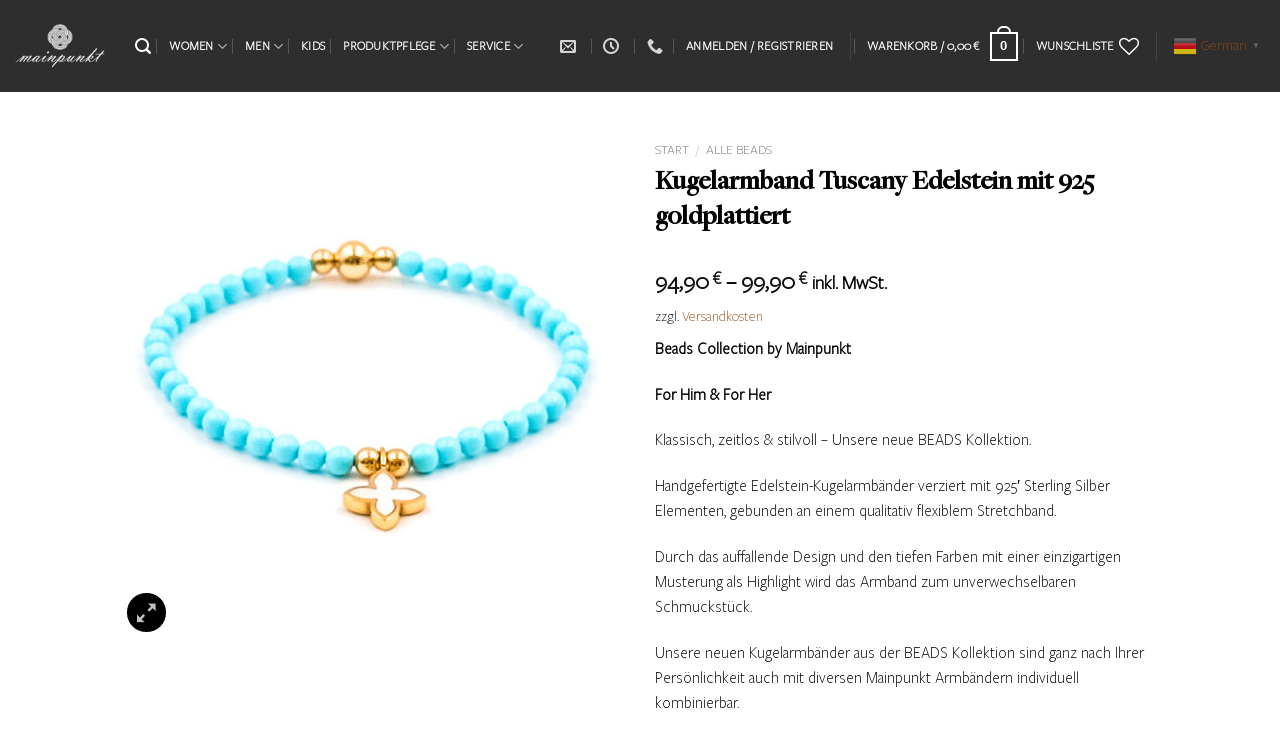

--- FILE ---
content_type: text/html; charset=UTF-8
request_url: https://www.mainpunkt.com/produkt/kugelarmband-tuscany-edelstein-mit-925-goldplattiert/
body_size: 91106
content:

<!DOCTYPE html>
<html lang="de" dir="ltr" class="loading-site no-js">
<head>
	<meta charset="UTF-8" />
	<link rel="profile" href="http://gmpg.org/xfn/11" />
	<link rel="pingback" href="https://www.mainpunkt.com/xmlrpc.php" />
	<meta name="facebook-domain-verification" content="9jwpq7bjvvq7tc0syv63rrny0anzfh" />
	<meta name="google-site-verification" content="yBX_UnwSZCC-gPeKraHLc0DdBbvfE5jojC8Gu0Nyvy8" />
	
	<script type="text/javascript">
(function() {
    window.sib = {
        equeue: [],
        client_key: "pvdo6aboul7cmpfskpshx1aa"
    };
    /* OPTIONAL: email for identify request*/
    // window.sib.email_id = 'example@domain.com';
    window.sendinblue = {};
    for (var j = ['track', 'identify', 'trackLink', 'page'], i = 0; i < j.length; i++) {
    (function(k) {
        window.sendinblue[k] = function() {
            var arg = Array.prototype.slice.call(arguments);
            (window.sib[k] || function() {
                    var t = {};
                    t[k] = arg;
                    window.sib.equeue.push(t);
                })(arg[0], arg[1], arg[2], arg[3]);
            };
        })(j[i]);
    }
    var n = document.createElement("script"),
        i = document.getElementsByTagName("script")[0];
    n.type = "text/javascript", n.id = "sendinblue-js", n.async = !0, n.src = "https://sibautomation.com/sa.js?key=" + window.sib.client_key, i.parentNode.insertBefore(n, i), window.sendinblue.page();
})();
</script>

					<script>document.documentElement.className = document.documentElement.className + ' yes-js js_active js'</script>
			<script>(function(html){html.className = html.className.replace(/\bno-js\b/,'js')})(document.documentElement);</script>
<meta name='robots' content='index, follow, max-image-preview:large, max-snippet:-1, max-video-preview:-1' />

<!-- Google Tag Manager for WordPress by gtm4wp.com -->
<script data-cfasync="false" data-pagespeed-no-defer>
	var gtm4wp_datalayer_name = "dataLayer";
	var dataLayer = dataLayer || [];
	const gtm4wp_use_sku_instead = 0;
	const gtm4wp_currency = 'EUR';
	const gtm4wp_product_per_impression = 0;
	const gtm4wp_clear_ecommerce = false;
	const gtm4wp_datalayer_max_timeout = 2000;
</script>
<!-- End Google Tag Manager for WordPress by gtm4wp.com --><meta name="viewport" content="width=device-width, initial-scale=1" />
	<!-- This site is optimized with the Yoast SEO plugin v26.8 - https://yoast.com/product/yoast-seo-wordpress/ -->
	<title>Kugelarmband Tuscany Edelstein mit 925 goldplattiert - MAINPUNKT 925 Sterling Silver</title>
	<link rel="canonical" href="https://www.mainpunkt.com/produkt/kugelarmband-tuscany-edelstein-mit-925-goldplattiert/" />
	<meta property="og:locale" content="de_DE" />
	<meta property="og:type" content="article" />
	<meta property="og:title" content="Kugelarmband Tuscany Edelstein mit 925 goldplattiert - MAINPUNKT 925 Sterling Silver" />
	<meta property="og:description" content="Beads Collection by Mainpunkt  For Him &amp; For Her  Klassisch, zeitlos &amp; stilvoll – Unsere neue BEADS Kollektion.  Handgefertigte Edelstein-Kugelarmbänder verziert mit 925′ Sterling Silber Elementen, gebunden an einem qualitativ flexiblem Stretchband.  Durch das auffallende Design und den tiefen Farben mit einer einzigartigen Musterung als Highlight wird das Armband zum unverwechselbaren Schmuckstück.  Unsere neuen Kugelarmbänder aus der BEADS Kollektion sind ganz nach Ihrer Persönlichkeit auch mit diversen Mainpunkt Armbändern individuell kombinierbar.  Flexibles Armband erhältlich in den Größen: 16,0cm, 17,0cm, 18,0cm, 19,0-20,0cm und 21,0-22,0cm  Material: 4mm und 6mm Kugel: 925’er Sterling Silber, hochwertig goldplattiert Steine: Türkis  Anhänger: 925&#039;er Sterling Silber, hochwertig goldplattiert Stein: Perlmuttstein Anhängergröße: 1,1 cm ×1,1 cm  Handmade Born in Germany  Alle Mainpunkt Produkte werden inklusive unserer eleganten exklusiven Schmuckverpackung geliefert.  Wie allgemein bekannt ist, nutzt sich eine Vergoldung mit der Zeit ab. Dies lässt sich auf Dauer nicht vermeiden. Bitte haben Sie Verständnis, dass wir deswegen keine Garantie für die Abnutzung der Vergoldung übernehmen können. Wenn Sie damit nicht einverstanden sind, empfehlen wir dieses Produkt ohne eine gold- oder roségoldplattierung auszuwählen." />
	<meta property="og:url" content="https://www.mainpunkt.com/produkt/kugelarmband-tuscany-edelstein-mit-925-goldplattiert/" />
	<meta property="og:site_name" content="MAINPUNKT 925 Sterling Silver" />
	<meta property="article:publisher" content="https://www.facebook.com/mainpunkt/" />
	<meta property="article:modified_time" content="2025-09-25T19:05:18+00:00" />
	<meta property="og:image" content="https://www.mainpunkt.com/wp-content/uploads/2022/05/DSCF0152.jpg" />
	<meta property="og:image:width" content="881" />
	<meta property="og:image:height" content="881" />
	<meta property="og:image:type" content="image/jpeg" />
	<meta name="twitter:card" content="summary_large_image" />
	<meta name="twitter:label1" content="Geschätzte Lesezeit" />
	<meta name="twitter:data1" content="1 Minute" />
	<script type="application/ld+json" class="yoast-schema-graph">{"@context":"https://schema.org","@graph":[{"@type":"WebPage","@id":"https://www.mainpunkt.com/produkt/kugelarmband-tuscany-edelstein-mit-925-goldplattiert/","url":"https://www.mainpunkt.com/produkt/kugelarmband-tuscany-edelstein-mit-925-goldplattiert/","name":"Kugelarmband Tuscany Edelstein mit 925 goldplattiert - MAINPUNKT 925 Sterling Silver","isPartOf":{"@id":"https://www.mainpunkt.com/#website"},"primaryImageOfPage":{"@id":"https://www.mainpunkt.com/produkt/kugelarmband-tuscany-edelstein-mit-925-goldplattiert/#primaryimage"},"image":{"@id":"https://www.mainpunkt.com/produkt/kugelarmband-tuscany-edelstein-mit-925-goldplattiert/#primaryimage"},"thumbnailUrl":"https://www.mainpunkt.com/wp-content/uploads/2022/05/DSCF0152.jpg","datePublished":"2022-05-18T10:02:57+00:00","dateModified":"2025-09-25T19:05:18+00:00","breadcrumb":{"@id":"https://www.mainpunkt.com/produkt/kugelarmband-tuscany-edelstein-mit-925-goldplattiert/#breadcrumb"},"inLanguage":"de","potentialAction":[{"@type":"ReadAction","target":["https://www.mainpunkt.com/produkt/kugelarmband-tuscany-edelstein-mit-925-goldplattiert/"]}]},{"@type":"ImageObject","inLanguage":"de","@id":"https://www.mainpunkt.com/produkt/kugelarmband-tuscany-edelstein-mit-925-goldplattiert/#primaryimage","url":"https://www.mainpunkt.com/wp-content/uploads/2022/05/DSCF0152.jpg","contentUrl":"https://www.mainpunkt.com/wp-content/uploads/2022/05/DSCF0152.jpg","width":881,"height":881},{"@type":"BreadcrumbList","@id":"https://www.mainpunkt.com/produkt/kugelarmband-tuscany-edelstein-mit-925-goldplattiert/#breadcrumb","itemListElement":[{"@type":"ListItem","position":1,"name":"Startseite","item":"https://www.mainpunkt.com/"},{"@type":"ListItem","position":2,"name":"Shop","item":"https://www.mainpunkt.com/shop/"},{"@type":"ListItem","position":3,"name":"Kugelarmband Tuscany Edelstein mit 925 goldplattiert"}]},{"@type":"WebSite","@id":"https://www.mainpunkt.com/#website","url":"https://www.mainpunkt.com/","name":"MAINPUNKT 925 Sterling Silver","description":"","publisher":{"@id":"https://www.mainpunkt.com/#organization"},"potentialAction":[{"@type":"SearchAction","target":{"@type":"EntryPoint","urlTemplate":"https://www.mainpunkt.com/?s={search_term_string}"},"query-input":{"@type":"PropertyValueSpecification","valueRequired":true,"valueName":"search_term_string"}}],"inLanguage":"de"},{"@type":"Organization","@id":"https://www.mainpunkt.com/#organization","name":"MAINPUNKT 925 Sterling Silver","url":"https://www.mainpunkt.com/","logo":{"@type":"ImageObject","inLanguage":"de","@id":"https://www.mainpunkt.com/#/schema/logo/image/","url":"https://www.mainpunkt.com/wp-content/uploads/2023/07/Mainpunkt-logo-high-rez-1-scaled.jpg","contentUrl":"https://www.mainpunkt.com/wp-content/uploads/2023/07/Mainpunkt-logo-high-rez-1-scaled.jpg","width":2560,"height":1760,"caption":"MAINPUNKT 925 Sterling Silver"},"image":{"@id":"https://www.mainpunkt.com/#/schema/logo/image/"},"sameAs":["https://www.facebook.com/mainpunkt/","https://www.instagram.com/mainpunkt/"]}]}</script>
	<!-- / Yoast SEO plugin. -->


<link rel='dns-prefetch' href='//assets.pinterest.com' />
<link rel='prefetch' href='https://www.mainpunkt.com/wp-content/themes/flatsome/assets/js/flatsome.js?ver=e2eddd6c228105dac048' />
<link rel='prefetch' href='https://www.mainpunkt.com/wp-content/themes/flatsome/assets/js/chunk.slider.js?ver=3.20.4' />
<link rel='prefetch' href='https://www.mainpunkt.com/wp-content/themes/flatsome/assets/js/chunk.popups.js?ver=3.20.4' />
<link rel='prefetch' href='https://www.mainpunkt.com/wp-content/themes/flatsome/assets/js/chunk.tooltips.js?ver=3.20.4' />
<link rel='prefetch' href='https://www.mainpunkt.com/wp-content/themes/flatsome/assets/js/woocommerce.js?ver=1c9be63d628ff7c3ff4c' />
<link rel="alternate" type="application/rss+xml" title="MAINPUNKT 925 Sterling Silver &raquo; Feed" href="https://www.mainpunkt.com/feed/" />
<link rel="alternate" type="application/rss+xml" title="MAINPUNKT 925 Sterling Silver &raquo; Kommentar-Feed" href="https://www.mainpunkt.com/comments/feed/" />
<link rel="alternate" title="oEmbed (JSON)" type="application/json+oembed" href="https://www.mainpunkt.com/wp-json/oembed/1.0/embed?url=https%3A%2F%2Fwww.mainpunkt.com%2Fprodukt%2Fkugelarmband-tuscany-edelstein-mit-925-goldplattiert%2F" />
<link rel="alternate" title="oEmbed (XML)" type="text/xml+oembed" href="https://www.mainpunkt.com/wp-json/oembed/1.0/embed?url=https%3A%2F%2Fwww.mainpunkt.com%2Fprodukt%2Fkugelarmband-tuscany-edelstein-mit-925-goldplattiert%2F&#038;format=xml" />
<style id='wp-img-auto-sizes-contain-inline-css' type='text/css'>
img:is([sizes=auto i],[sizes^="auto," i]){contain-intrinsic-size:3000px 1500px}
/*# sourceURL=wp-img-auto-sizes-contain-inline-css */
</style>
<link rel='stylesheet' id='cfw-blocks-styles-css' href='https://www.mainpunkt.com/wp-content/plugins/checkout-for-woocommerce/build/css/blocks-styles.css?ver=a1d32077b0abb8a3a7f2a2a546cab77c' type='text/css' media='all' />
<link rel='stylesheet' id='sbi_styles-css' href='https://www.mainpunkt.com/wp-content/plugins/instagram-feed-pro/css/sbi-styles.min.css?ver=6.9.0' type='text/css' media='all' />
<style id='wp-emoji-styles-inline-css' type='text/css'>

	img.wp-smiley, img.emoji {
		display: inline !important;
		border: none !important;
		box-shadow: none !important;
		height: 1em !important;
		width: 1em !important;
		margin: 0 0.07em !important;
		vertical-align: -0.1em !important;
		background: none !important;
		padding: 0 !important;
	}
/*# sourceURL=wp-emoji-styles-inline-css */
</style>
<style id='wp-block-library-inline-css' type='text/css'>
:root{--wp-block-synced-color:#7a00df;--wp-block-synced-color--rgb:122,0,223;--wp-bound-block-color:var(--wp-block-synced-color);--wp-editor-canvas-background:#ddd;--wp-admin-theme-color:#007cba;--wp-admin-theme-color--rgb:0,124,186;--wp-admin-theme-color-darker-10:#006ba1;--wp-admin-theme-color-darker-10--rgb:0,107,160.5;--wp-admin-theme-color-darker-20:#005a87;--wp-admin-theme-color-darker-20--rgb:0,90,135;--wp-admin-border-width-focus:2px}@media (min-resolution:192dpi){:root{--wp-admin-border-width-focus:1.5px}}.wp-element-button{cursor:pointer}:root .has-very-light-gray-background-color{background-color:#eee}:root .has-very-dark-gray-background-color{background-color:#313131}:root .has-very-light-gray-color{color:#eee}:root .has-very-dark-gray-color{color:#313131}:root .has-vivid-green-cyan-to-vivid-cyan-blue-gradient-background{background:linear-gradient(135deg,#00d084,#0693e3)}:root .has-purple-crush-gradient-background{background:linear-gradient(135deg,#34e2e4,#4721fb 50%,#ab1dfe)}:root .has-hazy-dawn-gradient-background{background:linear-gradient(135deg,#faaca8,#dad0ec)}:root .has-subdued-olive-gradient-background{background:linear-gradient(135deg,#fafae1,#67a671)}:root .has-atomic-cream-gradient-background{background:linear-gradient(135deg,#fdd79a,#004a59)}:root .has-nightshade-gradient-background{background:linear-gradient(135deg,#330968,#31cdcf)}:root .has-midnight-gradient-background{background:linear-gradient(135deg,#020381,#2874fc)}:root{--wp--preset--font-size--normal:16px;--wp--preset--font-size--huge:42px}.has-regular-font-size{font-size:1em}.has-larger-font-size{font-size:2.625em}.has-normal-font-size{font-size:var(--wp--preset--font-size--normal)}.has-huge-font-size{font-size:var(--wp--preset--font-size--huge)}.has-text-align-center{text-align:center}.has-text-align-left{text-align:left}.has-text-align-right{text-align:right}.has-fit-text{white-space:nowrap!important}#end-resizable-editor-section{display:none}.aligncenter{clear:both}.items-justified-left{justify-content:flex-start}.items-justified-center{justify-content:center}.items-justified-right{justify-content:flex-end}.items-justified-space-between{justify-content:space-between}.screen-reader-text{border:0;clip-path:inset(50%);height:1px;margin:-1px;overflow:hidden;padding:0;position:absolute;width:1px;word-wrap:normal!important}.screen-reader-text:focus{background-color:#ddd;clip-path:none;color:#444;display:block;font-size:1em;height:auto;left:5px;line-height:normal;padding:15px 23px 14px;text-decoration:none;top:5px;width:auto;z-index:100000}html :where(.has-border-color){border-style:solid}html :where([style*=border-top-color]){border-top-style:solid}html :where([style*=border-right-color]){border-right-style:solid}html :where([style*=border-bottom-color]){border-bottom-style:solid}html :where([style*=border-left-color]){border-left-style:solid}html :where([style*=border-width]){border-style:solid}html :where([style*=border-top-width]){border-top-style:solid}html :where([style*=border-right-width]){border-right-style:solid}html :where([style*=border-bottom-width]){border-bottom-style:solid}html :where([style*=border-left-width]){border-left-style:solid}html :where(img[class*=wp-image-]){height:auto;max-width:100%}:where(figure){margin:0 0 1em}html :where(.is-position-sticky){--wp-admin--admin-bar--position-offset:var(--wp-admin--admin-bar--height,0px)}@media screen and (max-width:600px){html :where(.is-position-sticky){--wp-admin--admin-bar--position-offset:0px}}

/*# sourceURL=wp-block-library-inline-css */
</style><link rel='stylesheet' id='wc-blocks-style-css' href='https://www.mainpunkt.com/wp-content/plugins/woocommerce/assets/client/blocks/wc-blocks.css?ver=wc-10.4.3' type='text/css' media='all' />
<link rel='stylesheet' id='jquery-selectBox-css' href='https://www.mainpunkt.com/wp-content/plugins/yith-woocommerce-wishlist/assets/css/jquery.selectBox.css?ver=1.2.0' type='text/css' media='all' />
<link rel='stylesheet' id='woocommerce_prettyPhoto_css-css' href='https://www.mainpunkt.com/wp-content/plugins/woocommerce/assets/css/prettyPhoto.css?ver=10.4.3' type='text/css' media='all' />
<link rel='stylesheet' id='yith-wcwl-main-css' href='https://www.mainpunkt.com/wp-content/plugins/yith-woocommerce-wishlist/assets/css/style.css?ver=4.11.0' type='text/css' media='all' />
<style id='yith-wcwl-main-inline-css' type='text/css'>
 :root { --rounded-corners-radius: 16px; --add-to-cart-rounded-corners-radius: 16px; --feedback-duration: 3s } 
 :root { --rounded-corners-radius: 16px; --add-to-cart-rounded-corners-radius: 16px; --feedback-duration: 3s } 
 :root { --rounded-corners-radius: 16px; --add-to-cart-rounded-corners-radius: 16px; --feedback-duration: 3s } 
 :root { --rounded-corners-radius: 16px; --add-to-cart-rounded-corners-radius: 16px; --feedback-duration: 3s } 
 :root { --rounded-corners-radius: 16px; --add-to-cart-rounded-corners-radius: 16px; --feedback-duration: 3s } 
 :root { --rounded-corners-radius: 16px; --add-to-cart-rounded-corners-radius: 16px; --feedback-duration: 3s } 
 :root { --rounded-corners-radius: 16px; --add-to-cart-rounded-corners-radius: 16px; --feedback-duration: 3s } 
 :root { --rounded-corners-radius: 16px; --add-to-cart-rounded-corners-radius: 16px; --feedback-duration: 3s } 
 :root { --rounded-corners-radius: 16px; --add-to-cart-rounded-corners-radius: 16px; --feedback-duration: 3s } 
 :root { --rounded-corners-radius: 16px; --add-to-cart-rounded-corners-radius: 16px; --feedback-duration: 3s } 
 :root { --rounded-corners-radius: 16px; --add-to-cart-rounded-corners-radius: 16px; --feedback-duration: 3s } 
 :root { --rounded-corners-radius: 16px; --add-to-cart-rounded-corners-radius: 16px; --feedback-duration: 3s } 
 :root { --rounded-corners-radius: 16px; --add-to-cart-rounded-corners-radius: 16px; --feedback-duration: 3s } 
 :root { --rounded-corners-radius: 16px; --add-to-cart-rounded-corners-radius: 16px; --feedback-duration: 3s } 
/*# sourceURL=yith-wcwl-main-inline-css */
</style>
<style id='global-styles-inline-css' type='text/css'>
:root{--wp--preset--aspect-ratio--square: 1;--wp--preset--aspect-ratio--4-3: 4/3;--wp--preset--aspect-ratio--3-4: 3/4;--wp--preset--aspect-ratio--3-2: 3/2;--wp--preset--aspect-ratio--2-3: 2/3;--wp--preset--aspect-ratio--16-9: 16/9;--wp--preset--aspect-ratio--9-16: 9/16;--wp--preset--color--black: #000000;--wp--preset--color--cyan-bluish-gray: #abb8c3;--wp--preset--color--white: #ffffff;--wp--preset--color--pale-pink: #f78da7;--wp--preset--color--vivid-red: #cf2e2e;--wp--preset--color--luminous-vivid-orange: #ff6900;--wp--preset--color--luminous-vivid-amber: #fcb900;--wp--preset--color--light-green-cyan: #7bdcb5;--wp--preset--color--vivid-green-cyan: #00d084;--wp--preset--color--pale-cyan-blue: #8ed1fc;--wp--preset--color--vivid-cyan-blue: #0693e3;--wp--preset--color--vivid-purple: #9b51e0;--wp--preset--color--primary: #000000;--wp--preset--color--secondary: #000000;--wp--preset--color--success: #99480f;--wp--preset--color--alert: #b20000;--wp--preset--gradient--vivid-cyan-blue-to-vivid-purple: linear-gradient(135deg,rgb(6,147,227) 0%,rgb(155,81,224) 100%);--wp--preset--gradient--light-green-cyan-to-vivid-green-cyan: linear-gradient(135deg,rgb(122,220,180) 0%,rgb(0,208,130) 100%);--wp--preset--gradient--luminous-vivid-amber-to-luminous-vivid-orange: linear-gradient(135deg,rgb(252,185,0) 0%,rgb(255,105,0) 100%);--wp--preset--gradient--luminous-vivid-orange-to-vivid-red: linear-gradient(135deg,rgb(255,105,0) 0%,rgb(207,46,46) 100%);--wp--preset--gradient--very-light-gray-to-cyan-bluish-gray: linear-gradient(135deg,rgb(238,238,238) 0%,rgb(169,184,195) 100%);--wp--preset--gradient--cool-to-warm-spectrum: linear-gradient(135deg,rgb(74,234,220) 0%,rgb(151,120,209) 20%,rgb(207,42,186) 40%,rgb(238,44,130) 60%,rgb(251,105,98) 80%,rgb(254,248,76) 100%);--wp--preset--gradient--blush-light-purple: linear-gradient(135deg,rgb(255,206,236) 0%,rgb(152,150,240) 100%);--wp--preset--gradient--blush-bordeaux: linear-gradient(135deg,rgb(254,205,165) 0%,rgb(254,45,45) 50%,rgb(107,0,62) 100%);--wp--preset--gradient--luminous-dusk: linear-gradient(135deg,rgb(255,203,112) 0%,rgb(199,81,192) 50%,rgb(65,88,208) 100%);--wp--preset--gradient--pale-ocean: linear-gradient(135deg,rgb(255,245,203) 0%,rgb(182,227,212) 50%,rgb(51,167,181) 100%);--wp--preset--gradient--electric-grass: linear-gradient(135deg,rgb(202,248,128) 0%,rgb(113,206,126) 100%);--wp--preset--gradient--midnight: linear-gradient(135deg,rgb(2,3,129) 0%,rgb(40,116,252) 100%);--wp--preset--font-size--small: 13px;--wp--preset--font-size--medium: 20px;--wp--preset--font-size--large: 36px;--wp--preset--font-size--x-large: 42px;--wp--preset--spacing--20: 0.44rem;--wp--preset--spacing--30: 0.67rem;--wp--preset--spacing--40: 1rem;--wp--preset--spacing--50: 1.5rem;--wp--preset--spacing--60: 2.25rem;--wp--preset--spacing--70: 3.38rem;--wp--preset--spacing--80: 5.06rem;--wp--preset--shadow--natural: 6px 6px 9px rgba(0, 0, 0, 0.2);--wp--preset--shadow--deep: 12px 12px 50px rgba(0, 0, 0, 0.4);--wp--preset--shadow--sharp: 6px 6px 0px rgba(0, 0, 0, 0.2);--wp--preset--shadow--outlined: 6px 6px 0px -3px rgb(255, 255, 255), 6px 6px rgb(0, 0, 0);--wp--preset--shadow--crisp: 6px 6px 0px rgb(0, 0, 0);}:where(body) { margin: 0; }.wp-site-blocks > .alignleft { float: left; margin-right: 2em; }.wp-site-blocks > .alignright { float: right; margin-left: 2em; }.wp-site-blocks > .aligncenter { justify-content: center; margin-left: auto; margin-right: auto; }:where(.is-layout-flex){gap: 0.5em;}:where(.is-layout-grid){gap: 0.5em;}.is-layout-flow > .alignleft{float: left;margin-inline-start: 0;margin-inline-end: 2em;}.is-layout-flow > .alignright{float: right;margin-inline-start: 2em;margin-inline-end: 0;}.is-layout-flow > .aligncenter{margin-left: auto !important;margin-right: auto !important;}.is-layout-constrained > .alignleft{float: left;margin-inline-start: 0;margin-inline-end: 2em;}.is-layout-constrained > .alignright{float: right;margin-inline-start: 2em;margin-inline-end: 0;}.is-layout-constrained > .aligncenter{margin-left: auto !important;margin-right: auto !important;}.is-layout-constrained > :where(:not(.alignleft):not(.alignright):not(.alignfull)){margin-left: auto !important;margin-right: auto !important;}body .is-layout-flex{display: flex;}.is-layout-flex{flex-wrap: wrap;align-items: center;}.is-layout-flex > :is(*, div){margin: 0;}body .is-layout-grid{display: grid;}.is-layout-grid > :is(*, div){margin: 0;}body{padding-top: 0px;padding-right: 0px;padding-bottom: 0px;padding-left: 0px;}a:where(:not(.wp-element-button)){text-decoration: none;}:root :where(.wp-element-button, .wp-block-button__link){background-color: #32373c;border-width: 0;color: #fff;font-family: inherit;font-size: inherit;font-style: inherit;font-weight: inherit;letter-spacing: inherit;line-height: inherit;padding-top: calc(0.667em + 2px);padding-right: calc(1.333em + 2px);padding-bottom: calc(0.667em + 2px);padding-left: calc(1.333em + 2px);text-decoration: none;text-transform: inherit;}.has-black-color{color: var(--wp--preset--color--black) !important;}.has-cyan-bluish-gray-color{color: var(--wp--preset--color--cyan-bluish-gray) !important;}.has-white-color{color: var(--wp--preset--color--white) !important;}.has-pale-pink-color{color: var(--wp--preset--color--pale-pink) !important;}.has-vivid-red-color{color: var(--wp--preset--color--vivid-red) !important;}.has-luminous-vivid-orange-color{color: var(--wp--preset--color--luminous-vivid-orange) !important;}.has-luminous-vivid-amber-color{color: var(--wp--preset--color--luminous-vivid-amber) !important;}.has-light-green-cyan-color{color: var(--wp--preset--color--light-green-cyan) !important;}.has-vivid-green-cyan-color{color: var(--wp--preset--color--vivid-green-cyan) !important;}.has-pale-cyan-blue-color{color: var(--wp--preset--color--pale-cyan-blue) !important;}.has-vivid-cyan-blue-color{color: var(--wp--preset--color--vivid-cyan-blue) !important;}.has-vivid-purple-color{color: var(--wp--preset--color--vivid-purple) !important;}.has-primary-color{color: var(--wp--preset--color--primary) !important;}.has-secondary-color{color: var(--wp--preset--color--secondary) !important;}.has-success-color{color: var(--wp--preset--color--success) !important;}.has-alert-color{color: var(--wp--preset--color--alert) !important;}.has-black-background-color{background-color: var(--wp--preset--color--black) !important;}.has-cyan-bluish-gray-background-color{background-color: var(--wp--preset--color--cyan-bluish-gray) !important;}.has-white-background-color{background-color: var(--wp--preset--color--white) !important;}.has-pale-pink-background-color{background-color: var(--wp--preset--color--pale-pink) !important;}.has-vivid-red-background-color{background-color: var(--wp--preset--color--vivid-red) !important;}.has-luminous-vivid-orange-background-color{background-color: var(--wp--preset--color--luminous-vivid-orange) !important;}.has-luminous-vivid-amber-background-color{background-color: var(--wp--preset--color--luminous-vivid-amber) !important;}.has-light-green-cyan-background-color{background-color: var(--wp--preset--color--light-green-cyan) !important;}.has-vivid-green-cyan-background-color{background-color: var(--wp--preset--color--vivid-green-cyan) !important;}.has-pale-cyan-blue-background-color{background-color: var(--wp--preset--color--pale-cyan-blue) !important;}.has-vivid-cyan-blue-background-color{background-color: var(--wp--preset--color--vivid-cyan-blue) !important;}.has-vivid-purple-background-color{background-color: var(--wp--preset--color--vivid-purple) !important;}.has-primary-background-color{background-color: var(--wp--preset--color--primary) !important;}.has-secondary-background-color{background-color: var(--wp--preset--color--secondary) !important;}.has-success-background-color{background-color: var(--wp--preset--color--success) !important;}.has-alert-background-color{background-color: var(--wp--preset--color--alert) !important;}.has-black-border-color{border-color: var(--wp--preset--color--black) !important;}.has-cyan-bluish-gray-border-color{border-color: var(--wp--preset--color--cyan-bluish-gray) !important;}.has-white-border-color{border-color: var(--wp--preset--color--white) !important;}.has-pale-pink-border-color{border-color: var(--wp--preset--color--pale-pink) !important;}.has-vivid-red-border-color{border-color: var(--wp--preset--color--vivid-red) !important;}.has-luminous-vivid-orange-border-color{border-color: var(--wp--preset--color--luminous-vivid-orange) !important;}.has-luminous-vivid-amber-border-color{border-color: var(--wp--preset--color--luminous-vivid-amber) !important;}.has-light-green-cyan-border-color{border-color: var(--wp--preset--color--light-green-cyan) !important;}.has-vivid-green-cyan-border-color{border-color: var(--wp--preset--color--vivid-green-cyan) !important;}.has-pale-cyan-blue-border-color{border-color: var(--wp--preset--color--pale-cyan-blue) !important;}.has-vivid-cyan-blue-border-color{border-color: var(--wp--preset--color--vivid-cyan-blue) !important;}.has-vivid-purple-border-color{border-color: var(--wp--preset--color--vivid-purple) !important;}.has-primary-border-color{border-color: var(--wp--preset--color--primary) !important;}.has-secondary-border-color{border-color: var(--wp--preset--color--secondary) !important;}.has-success-border-color{border-color: var(--wp--preset--color--success) !important;}.has-alert-border-color{border-color: var(--wp--preset--color--alert) !important;}.has-vivid-cyan-blue-to-vivid-purple-gradient-background{background: var(--wp--preset--gradient--vivid-cyan-blue-to-vivid-purple) !important;}.has-light-green-cyan-to-vivid-green-cyan-gradient-background{background: var(--wp--preset--gradient--light-green-cyan-to-vivid-green-cyan) !important;}.has-luminous-vivid-amber-to-luminous-vivid-orange-gradient-background{background: var(--wp--preset--gradient--luminous-vivid-amber-to-luminous-vivid-orange) !important;}.has-luminous-vivid-orange-to-vivid-red-gradient-background{background: var(--wp--preset--gradient--luminous-vivid-orange-to-vivid-red) !important;}.has-very-light-gray-to-cyan-bluish-gray-gradient-background{background: var(--wp--preset--gradient--very-light-gray-to-cyan-bluish-gray) !important;}.has-cool-to-warm-spectrum-gradient-background{background: var(--wp--preset--gradient--cool-to-warm-spectrum) !important;}.has-blush-light-purple-gradient-background{background: var(--wp--preset--gradient--blush-light-purple) !important;}.has-blush-bordeaux-gradient-background{background: var(--wp--preset--gradient--blush-bordeaux) !important;}.has-luminous-dusk-gradient-background{background: var(--wp--preset--gradient--luminous-dusk) !important;}.has-pale-ocean-gradient-background{background: var(--wp--preset--gradient--pale-ocean) !important;}.has-electric-grass-gradient-background{background: var(--wp--preset--gradient--electric-grass) !important;}.has-midnight-gradient-background{background: var(--wp--preset--gradient--midnight) !important;}.has-small-font-size{font-size: var(--wp--preset--font-size--small) !important;}.has-medium-font-size{font-size: var(--wp--preset--font-size--medium) !important;}.has-large-font-size{font-size: var(--wp--preset--font-size--large) !important;}.has-x-large-font-size{font-size: var(--wp--preset--font-size--x-large) !important;}
/*# sourceURL=global-styles-inline-css */
</style>

<link rel='stylesheet' id='custom-style-css' href='https://www.mainpunkt.com/wp-content/plugins/advanced-up-selling/assets/css/custom-style.css?ver=6.9' type='text/css' media='all' />
<link rel='stylesheet' id='contact-form-7-css' href='https://www.mainpunkt.com/wp-content/plugins/contact-form-7/includes/css/styles.css?ver=6.1.4' type='text/css' media='all' />
<link rel='stylesheet' id='wonderplugin-popup-engine-css-css' href='https://www.mainpunkt.com/wp-content/plugins/wonderplugin-popup/engine/wonderplugin-popup-engine.css?ver=7.6.1PRO' type='text/css' media='all' />
<link rel='stylesheet' id='photoswipe-css' href='https://www.mainpunkt.com/wp-content/plugins/woocommerce/assets/css/photoswipe/photoswipe.min.css?ver=10.4.3' type='text/css' media='all' />
<link rel='stylesheet' id='photoswipe-default-skin-css' href='https://www.mainpunkt.com/wp-content/plugins/woocommerce/assets/css/photoswipe/default-skin/default-skin.min.css?ver=10.4.3' type='text/css' media='all' />
<style id='woocommerce-inline-inline-css' type='text/css'>
.woocommerce form .form-row .required { visibility: visible; }
.woocommerce form .form-row .required { visibility: visible; }
/*# sourceURL=woocommerce-inline-inline-css */
</style>
<link rel='stylesheet' id='paypalplus-woocommerce-front-css' href='https://www.mainpunkt.com/wp-content/plugins/woo-paypalplus/public/css/front.min.css?ver=1673525576' type='text/css' media='screen' />
<link rel='stylesheet' id='dashicons-css' href='https://www.mainpunkt.com/wp-includes/css/dashicons.min.css?ver=6.9' type='text/css' media='all' />
<style id='dashicons-inline-css' type='text/css'>
[data-font="Dashicons"]:before {font-family: 'Dashicons' !important;content: attr(data-icon) !important;speak: none !important;font-weight: normal !important;font-variant: normal !important;text-transform: none !important;line-height: 1 !important;font-style: normal !important;-webkit-font-smoothing: antialiased !important;-moz-osx-font-smoothing: grayscale !important;}
/*# sourceURL=dashicons-inline-css */
</style>
<link rel='stylesheet' id='woocommerce-addons-css-css' href='https://www.mainpunkt.com/wp-content/plugins/woocommerce-product-addons/assets/css/frontend/frontend.css?ver=8.1.2' type='text/css' media='all' />
<link rel='stylesheet' id='pinterest-for-woocommerce-pins-css' href='//www.mainpunkt.com/wp-content/plugins/pinterest-for-woocommerce/assets/css/frontend/pinterest-for-woocommerce-pins.min.css?ver=1.4.23' type='text/css' media='all' />
<link rel='stylesheet' id='gateway-css' href='https://www.mainpunkt.com/wp-content/plugins/woocommerce-paypal-payments/modules/ppcp-button/assets/css/gateway.css?ver=3.3.2' type='text/css' media='all' />
<link rel='stylesheet' id='wooco-frontend-css' href='https://www.mainpunkt.com/wp-content/plugins/wpc-composite-products-premium/assets/css/frontend.css?ver=5.1.3' type='text/css' media='all' />
<link rel='stylesheet' id='flatsome-woocommerce-wishlist-css' href='https://www.mainpunkt.com/wp-content/themes/flatsome/inc/integrations/wc-yith-wishlist/wishlist.css?ver=3.20.4' type='text/css' media='all' />
<link rel='stylesheet' id='borlabs-cookie-css' href='https://www.mainpunkt.com/wp-content/cache/borlabs-cookie/borlabs-cookie_1_de.css?ver=2.3.6-19' type='text/css' media='all' />
<link rel='stylesheet' id='cfw-grid-css' href='https://www.mainpunkt.com/wp-content/plugins/checkout-for-woocommerce/build/css/cfw-grid.css?ver=ef24843d51cd22ea8a25e471de760bd0' type='text/css' media='all' />
<link rel='stylesheet' id='cfw-side-cart-styles-css' href='https://www.mainpunkt.com/wp-content/plugins/checkout-for-woocommerce/build/css/side-cart-styles.css?ver=4b509ee18fb30cab09e422c6465808e5' type='text/css' media='all' />
<style id='cfw-side-cart-styles-inline-css' type='text/css'>
:root, body { 
	--cfw-body-background-color: #ffffff;
	--cfw-body-text-color: #333333;
	--cfw-header-background-color: #222222;
	--cfw-header-bottom-margin: 2em;
	--cfw-footer-background-color: #222222;
	--cfw-footer-top-margin: 2em;
	--cfw-cart-summary-background-color: #f8f8f8;
	--cfw-cart-summary-mobile-background-color: #fafafa;
	--cfw-cart-summary-text-color: #333333;
	--cfw-cart-summary-link-color: #0073aa;
	--cfw-header-text-color: #ffffff;
	--cfw-footer-text-color: #ffffff;
	--cfw-body-link-color: #0073aa;
	--cfw-buttons-primary-background-color: #333333;
	--cfw-buttons-primary-text-color: #ffffff;
	--cfw-buttons-primary-hover-background-color: #555555;
	--cfw-buttons-primary-hover-text-color: #ffffff;
	--cfw-buttons-secondary-background-color: #999999;
	--cfw-buttons-secondary-text-color: #ffffff;
	--cfw-buttons-secondary-hover-background-color: #666666;
	--cfw-buttons-secondary-hover-text-color: #ffffff;
	--cfw-cart-summary-item-quantity-background-color: #333333;
	--cfw-cart-summary-item-quantity-text-color: #ffffff;
	--cfw-breadcrumb-completed-text-color: #222222;
	--cfw-breadcrumb-current-text-color: #222222;
	--cfw-breadcrumb-next-text-color: #222222;
	--cfw-breadcrumb-completed-accent-color: #222222;
	--cfw-breadcrumb-current-accent-color: #222222;
	--cfw-breadcrumb-next-accent-color: #222222;
	--cfw-logo-url: url(https://www.mainpunkt.com/wp-content/uploads/2019/11/20181108_Mainpunkt-Logo-WEISS-300_2.png);
	--cfw-side-cart-free-shipping-progress-indicator: #333333;
	--cfw-side-cart-free-shipping-progress-background: #f5f5f5;
	--cfw-side-cart-button-bottom-position: 20px;
	--cfw-side-cart-button-right-position: 20px;
	--cfw-side-cart-icon-color: #222222;
	--cfw-side-cart-icon-width: 34px;
 }
html { background: var(--cfw-body-background-color) !important; }
@media(max-width: 900px) { form #cfw-billing-methods .payment_method_icons { display: flex !important; } }.cfw-secondary-btn {
border-radius: 0px;
}

.checkoutwc #info_payment button, .checkoutwc .cfw-primary-btn {
border-radius: 0px;
text-transform: uppercase;
}

#cfw-side-cart {
max-width:390px;
}

#cfw-side-cart-form .wc-proceed-to-checkout .cfw-side-cart-checkout-btn{
	padding-top:10px;
	padding-bottom:10px;
}

/* Heading */
#cfw-customer-info h3{
	font-family:'Freight Sans Pro Light';
}

body.futurist h3 {
font-family:'Freight Big Pro Medium';
}

/* Body */
body{
	font-family:'Freight Sans Pro Light' !important;
}

/* Heading */
#cfw-shipping-method h3{
	font-family:'Freight Big Pro Medium';
}

/* Heading */
#cfw-billing-methods h3{
	font-family:'Freight Big Pro Medium';
}

/* Billing address heading */
#cfw-payment-method .cfw-billing-address-heading{
	font-family:'Freight Big Pro Medium';
}

/* Heading */
#wc_checkout_add_ons h3{
	font-family:'Freight Big Pro Medium';
}

/* Radio reveal label */
#cfw-shipping-same-billing .cfw-radio-reveal-group .cfw-radio-reveal-li .cfw-radio-reveal-title-wrap .cfw-radio-reveal-label{
	font-family:'Freight Big Pro Medium';
}

/* Have acc text */
#cfw-account-details .cfw-have-acc-text{
	font-family:'Freight Sans Pro Light';
}

/* Label */
#shipping_method li label{
	font-family:'Freight Sans Pro Light';
}

/* Payment method title */
.wc_payment_methods div .payment_method_title{
	font-family:'Freight Sans Pro Light';
}

/* Span Tag */
.cfw-no-reveal div span{
	font-family:'Freight Big Pro Medium';
}

/* Billing address description */
#cfw-payment-method .cfw-billing-address-description{
	font-family:'Freight Sans Pro Light';
}

/* Span Tag */
.gr-wc-checkbox .checkbox span{
	font-family:'Freight Sans Pro Light';
}

/* Checkbox */
#wc_checkout_add_ons .cfw-check-input .checkbox{
	font-family:'Freight Sans Pro Light';
}

/* Span Tag */
#cfw-payment-method .woocommerce-form__label span{
	font-family:'Freight Sans Pro Light';
}

/* Input */
#cfw-customer-info-address .cfw-text-input input[type=text]{
	font-family:'Freight Sans Pro Light';
}

/* Add field */
#cfw-customer-info-address .cfw-add-field{
	font-family:'Freight Sans Pro Light';
}

/* Shipping title */
#shipping_title{
	font-family:'Freight Sans Pro Light';
}

/* Shipping country */
#shipping_country{
	font-family:'Freight Sans Pro Light';
}

/* Shipping phone */
#shipping_phone{
	font-family:'Freight Sans Pro Light';
}

/* Link */
#cfw-coupons .cfw-small a{
	font-family:'Freight Sans Pro Light';
}

/* Cart item title */
.cart_item .cfw-cart-item-description .cfw-cart-item-title{
	font-family:'Freight Sans Pro Light';
}

/* Woocommerce shipping totals */
#cfw-totals-list tbody .woocommerce-shipping-totals{
	font-family:'Freight Sans Pro Light';
}

/* Cart subtotal */
#cfw-totals-list tbody .cart-subtotal{
	font-family:'Freight Sans Pro Light';
}

/* Coupons */
#cfw-coupons{
	font-family:'Freight Sans Pro Light';
}

/* Order total */
#cfw-totals-list tbody .order-total{
	font-family:'Freight Sans Pro Light';
}

/* Order tax */
#cfw-totals-list tbody .order-tax{
	font-family:'Freight Sans Pro Light';
}

/* Woocommerce  price amount */
.cart_item .cfw-cart-item-subtotal .woocommerce-Price-amount{
	font-family:'Freight Sans Pro Light';
}

/* Heading */
#cfw-customer-info-address h3{
	font-family:'Freight Sans Pro Light';
}

/* Billing title */
#billing_title{
	font-family:'Freight Sans Pro Light';
}

/* Row */
#cfw-billing-fields-container .cfw-input-wrap-row{
	font-family:'Freight Sans Pro Light';
}

/* Order comments */
#order_comments{
	font-family:'Freight Sans Pro Light';
}

/* Table Row */
#cfw-totals-list tbody tr{
	font-family:'Freight Sans Pro Light';
}

/* Heading */
#cfw-cart-summary-content h3{
	font-family:'Freight Sans Pro Light';
}

/* Customer info address */
#cfw-customer-info-address{
	font-family:'Freight Sans Pro Light';
}

/* Place order */
#place_order{
	padding-top:15px;
	padding-bottom:15px;
	padding-left:25px;
	padding-right:25px;
	font-family:'Freight Sans Pro Light';
	
}

.wrap .cfw-footer-inner{
	font-size:16px;
}

/* Add field */
#cfw-customer-info-address .cfw-add-field{
	color:#1eafbc;
}

/* Table Data */
#cfw-totals-list .cfw-module tbody .order-total td{
	color:#1eafbc;
}

/* Link */
#cfw-billing-fields-container a{
	color:#1eafbc;
}

/* Link */
#cfw-payment-method .woocommerce-form__label a{
	color:#1eafbc;
}

/* Link */
#cfw-coupons .cfw-small a{
	color:#1eafbc;
}

/* Bdi */
.order-total td bdi{
	color:#020202;
}

/* Add field (hover) */
#cfw-customer-info-address .cfw-add-field:hover{
	color:#fa3c73;
}

/* Link (hover) */
#cfw-billing-fields-container a:hover{
	color:#fa3c73;
}

/* Link (hover) */
#cfw-payment-method .woocommerce-form__label a:hover{
	color:#fa3c73;
}

/* Link (hover) */
#cfw-coupons .cfw-small a:hover{
	color:#fa3c73;
}

/* Heading */
#cfw-customer-info h3{
	font-size:20px;
}

/* Heading */
#cfw-shipping-method h3{
	font-size:20px;
}

/* Heading */
#cfw-billing-methods h3{
	font-size:20px;
}

/* Billing address heading */
#cfw-payment-method .cfw-billing-address-heading{
	font-size:20px;
}

/* Heading */
#wc_checkout_add_ons h3{
	font-size:20px;
}

/* Heading */
#cfw-cart-summary-content h3{
	font-size:20px;
}

/* List Item */
#shipping_method li{
	font-size:14px;
}

/* Payment method title wrap */
.wc_payment_methods .wc_payment_method .payment_method_title_wrap{
	font-size:14px;
}

/* Radio reveal title wrap */
#cfw-shipping-same-billing .cfw-radio-reveal-li .cfw-radio-reveal-title-wrap{
	font-size:14px;
}

/* Order comments */
#order_comments{
	font-size:14px;
}

/* Column 12/12 */
#wc_checkout_add_ons p{
	font-size:14px;
}

/* Checkbox placeholder legal */
#cfw-payment-method .wc-gzd-checkbox-placeholder-legal{
	font-size:14px;
}

/* Text Area */
#wc_checkout_add_ons .cfw-textarea-input textarea{
	font-family:'Freight Sans Pro Light';
	font-size:14px;
}

/* Link */
.wrap a{
	color:#1eafbc !important;
}

/* Link (hover) */
.wrap a:hover{
	color:#fa3c73 !important;
	
}

div#wc_checkout_add_ons hr {
  display:none;
}

body.checkout-wc a, main.checkoutwc a { color: #1eafbc; }

body.checkout-wc a:hover, main.checkoutwc a:hover { color: #fa3c73; }

#billing_email {
  font-family:'Freight Sans Pro Lights';
}

body.checkout-wc label, main.checkoutwc label {
 font-family:'Freight Sans Pro Lights';
}

#cfw_trust_badges h4{
	font-family:'Freight Sans Pro Light';
}

#cfw-cart tbody .cfw-cart-item-subtotal{
	font-family:'Freight Sans Pro Light';
	
}

/* Link */
.cfw-side-cart-coupon-wrap a{
	color:#1eafbc !important;
}

/* Link (hover) */
.cfw-side-cart-coupon-wrap a:hover{
	color:#fa3c73 !important;
}

/* Side cart checkout */
#cfw-side-cart-form .wc-proceed-to-checkout .cfw-side-cart-checkout-btn{
	text-transform:none;
}

#cfw-payment-method .gr-wc-checkbox{
	font-size:14px;
	
}

/* Cart subtotal */
#cfw-totals-list tbody .cart-subtotal{
	font-size:14px;
}

/* Woocommerce shipping totals */
#cfw-totals-list tbody .woocommerce-shipping-totals{
	font-size:14px;
}

/* Order tax */
#cfw-totals-list tbody .order-tax{
	font-size:14px;
}

/* Paragraph */
.cfw-order-updates p{
	font-family:'Freight Sans Pro Light';
}

/* List */
.cfw-order-status ul{
	font-family:'Freight Sans Pro Light';
}

/* Heading */
#order_review .title h4{
	font-family:'Freight Sans Pro Light';
}

/* Heading */
#order_review .title h5{
	font-family:'Freight Sans Pro Light';
}

/* Row */
.cfw-customer-information .row{
	font-family:'Freight Sans Pro Light';
}

/* Heading */
.cfw-customer-information h6{
	font-family:'Freight Sans Pro Light' !important;
}

/* Paragraph */
#order_review p{
	font-family:'Freight Sans Pro Light';
}

/* Heading */
#order_review .woocommerce-bacs-bank-details h2{
	font-family:'Freight Sans Pro Light';
}

/* Link */
#cfw-thank-you-action a{
	font-family:'Freight Sans Pro Light';
}

/* Cart item title */
#cfw-cart .cfw-cart-item-description .cfw-cart-item-title{
	font-family:'Freight Sans Pro Light';
}

/* Logo */
#cfw-logo-container .cfw-logo a{
	font-family:'Freight Sans Pro Light';
}

/* Cart item data */
#cfw-cart .cfw-cart-item-description .cfw-cart-item-data{
	font-family:'Freight Sans Pro Light';
}

/* Column 7/12 */
#order_review{
	font-family:'Freight Sans Pro Light';
}

/*# sourceURL=cfw-side-cart-styles-inline-css */
</style>
<link rel='stylesheet' id='woocommerce-gzd-layout-css' href='https://www.mainpunkt.com/wp-content/plugins/woocommerce-germanized/build/static/layout-styles.css?ver=3.20.5' type='text/css' media='all' />
<style id='woocommerce-gzd-layout-inline-css' type='text/css'>
.woocommerce-checkout .shop_table { background-color: #ffffff; } .product p.deposit-packaging-type { font-size: 1.2em !important; } p.woocommerce-shipping-destination { display: none; }
                .wc-gzd-nutri-score-value-a {
                    background: url(https://www.mainpunkt.com/wp-content/plugins/woocommerce-germanized/assets/images/nutri-score-a.svg) no-repeat;
                }
                .wc-gzd-nutri-score-value-b {
                    background: url(https://www.mainpunkt.com/wp-content/plugins/woocommerce-germanized/assets/images/nutri-score-b.svg) no-repeat;
                }
                .wc-gzd-nutri-score-value-c {
                    background: url(https://www.mainpunkt.com/wp-content/plugins/woocommerce-germanized/assets/images/nutri-score-c.svg) no-repeat;
                }
                .wc-gzd-nutri-score-value-d {
                    background: url(https://www.mainpunkt.com/wp-content/plugins/woocommerce-germanized/assets/images/nutri-score-d.svg) no-repeat;
                }
                .wc-gzd-nutri-score-value-e {
                    background: url(https://www.mainpunkt.com/wp-content/plugins/woocommerce-germanized/assets/images/nutri-score-e.svg) no-repeat;
                }
            
/*# sourceURL=woocommerce-gzd-layout-inline-css */
</style>
<link rel='stylesheet' id='flatsome-main-css' href='https://www.mainpunkt.com/wp-content/themes/flatsome/assets/css/flatsome.css?ver=3.20.4' type='text/css' media='all' />
<style id='flatsome-main-inline-css' type='text/css'>
@font-face {
				font-family: "fl-icons";
				font-display: block;
				src: url(https://www.mainpunkt.com/wp-content/themes/flatsome/assets/css/icons/fl-icons.eot?v=3.20.4);
				src:
					url(https://www.mainpunkt.com/wp-content/themes/flatsome/assets/css/icons/fl-icons.eot#iefix?v=3.20.4) format("embedded-opentype"),
					url(https://www.mainpunkt.com/wp-content/themes/flatsome/assets/css/icons/fl-icons.woff2?v=3.20.4) format("woff2"),
					url(https://www.mainpunkt.com/wp-content/themes/flatsome/assets/css/icons/fl-icons.ttf?v=3.20.4) format("truetype"),
					url(https://www.mainpunkt.com/wp-content/themes/flatsome/assets/css/icons/fl-icons.woff?v=3.20.4) format("woff"),
					url(https://www.mainpunkt.com/wp-content/themes/flatsome/assets/css/icons/fl-icons.svg?v=3.20.4#fl-icons) format("svg");
			}
/*# sourceURL=flatsome-main-inline-css */
</style>
<link rel='stylesheet' id='flatsome-shop-css' href='https://www.mainpunkt.com/wp-content/themes/flatsome/assets/css/flatsome-shop.css?ver=3.20.4' type='text/css' media='all' />
<link rel='stylesheet' id='flatsome-style-css' href='https://www.mainpunkt.com/wp-content/themes/mainpunkt/style.css?ver=3.0.2' type='text/css' media='all' />
<link rel='stylesheet' id='sib-front-css-css' href='https://www.mainpunkt.com/wp-content/plugins/mailin/css/mailin-front.css?ver=6.9' type='text/css' media='all' />
<link rel='stylesheet' id='wc-gzdp-theme-flatsome-css' href='https://www.mainpunkt.com/wp-content/plugins/woocommerce-germanized-pro/build/static/wc-gzdp-theme-flatsome-styles.css?ver=4.2.16' type='text/css' media='all' />
<script type="text/template" id="tmpl-variation-template">
	<div class="woocommerce-variation-description">{{{ data.variation.variation_description }}}</div>
	<div class="woocommerce-variation-price">{{{ data.variation.price_html }}}</div>
	<div class="woocommerce-variation-availability">{{{ data.variation.availability_html }}}</div>
</script>
<script type="text/template" id="tmpl-unavailable-variation-template">
	<p role="alert">Dieses Produkt ist leider nicht verfügbar. Bitte wähle eine andere Kombination.</p>
</script>
<script type="text/javascript" src="https://www.mainpunkt.com/wp-includes/js/jquery/jquery.min.js?ver=3.7.1" id="jquery-core-js"></script>
<script type="text/javascript" src="https://www.mainpunkt.com/wp-includes/js/jquery/jquery-migrate.min.js?ver=3.4.1" id="jquery-migrate-js"></script>
<script type="text/javascript" src="https://www.mainpunkt.com/wp-content/plugins/woocommerce/assets/js/accounting/accounting.min.js?ver=0.4.2" id="wc-accounting-js"></script>
<script type="text/javascript" src="https://www.mainpunkt.com/wp-includes/js/underscore.min.js?ver=1.13.7" id="underscore-js"></script>
<script type="text/javascript" id="wp-util-js-extra">
/* <![CDATA[ */
var _wpUtilSettings = {"ajax":{"url":"/wp-admin/admin-ajax.php"}};
//# sourceURL=wp-util-js-extra
/* ]]> */
</script>
<script type="text/javascript" src="https://www.mainpunkt.com/wp-includes/js/wp-util.min.js?ver=6.9" id="wp-util-js"></script>
<script type="text/javascript" src="https://www.mainpunkt.com/wp-content/plugins/woocommerce/assets/js/jquery-blockui/jquery.blockUI.min.js?ver=2.7.0-wc.10.4.3" id="wc-jquery-blockui-js" data-wp-strategy="defer"></script>
<script type="text/javascript" id="wc-add-to-cart-variation-js-extra">
/* <![CDATA[ */
var wc_add_to_cart_variation_params = {"wc_ajax_url":"/?wc-ajax=%%endpoint%%","i18n_no_matching_variations_text":"Es entsprechen leider keine Produkte deiner Auswahl. Bitte w\u00e4hle eine andere Kombination.","i18n_make_a_selection_text":"Bitte w\u00e4hle die Produktoptionen, bevor du den Artikel in den Warenkorb legst.","i18n_unavailable_text":"Dieses Produkt ist leider nicht verf\u00fcgbar. Bitte w\u00e4hle eine andere Kombination.","i18n_reset_alert_text":"Deine Auswahl wurde zur\u00fcckgesetzt. Bitte w\u00e4hle Produktoptionen aus, bevor du den Artikel in den Warenkorb legst."};
//# sourceURL=wc-add-to-cart-variation-js-extra
/* ]]> */
</script>
<script type="text/javascript" src="https://www.mainpunkt.com/wp-content/plugins/woocommerce/assets/js/frontend/add-to-cart-variation.min.js?ver=10.4.3" id="wc-add-to-cart-variation-js" data-wp-strategy="defer"></script>
<script type="text/javascript" id="bis-out-of-stock-notify-js-extra">
/* <![CDATA[ */
var bis_out_of_stock_notify = {"wp_ajax_url":"https://www.mainpunkt.com/wp-admin/admin-ajax.php","out_of_stock_notify_nonce":"f97470a2d7","current_user_language":"not_active","success_message_position":"above","success_message_effect":"fadein","error_message_effect":"fadein","instock_subscribe_email_success":"Sie werden benachrichtigt, sobald der Artikel wieder verf\u00fcgbar ist.","instock_already_subscribed":"Sie sind bereits eingetragen.","instock_error_empty_email":"E-Mail kann nicht leer sein.","instock_error_empty_first_name_field":"First Name Field can\\'t be empty","instock_error_empty_last_name_field":"Last Name Field can\\'t be empty","instock_error_empty_mobile_number_field":"Mobile Number Field can\\'t be empty","iagree_error_msg":"Bitte der Erkl\u00e4rung zustimmen.","instock_error_email_format":"Bitte eine g\u00fcltige E-Mail eingeben.","instock_sucess_fadein_time":"5","instock_error_fadein_time":"5","required_fields_user_name":"no","required_fields_mobile_number":"no","bis_enable_show_hide_fields":"hide","instock_error_display_time":"5","instock_success_display_time":"5","bis_form_hide_after_submit":"2"};
//# sourceURL=bis-out-of-stock-notify-js-extra
/* ]]> */
</script>
<script type="text/javascript" src="https://www.mainpunkt.com/wp-content/plugins/backinstocknotifier/assets/js/bis-out-of-stock-notify.js?ver=11.0" id="bis-out-of-stock-notify-js"></script>
<script type="text/javascript" id="wonderplugin-popup-engine-script-js-extra">
/* <![CDATA[ */
var wonderpluginpopup_ajaxobject = {"ajaxurl":"https://www.mainpunkt.com/wp-admin/admin-ajax.php","nonce":"565a011fb0"};
//# sourceURL=wonderplugin-popup-engine-script-js-extra
/* ]]> */
</script>
<script type="text/javascript" src="https://www.mainpunkt.com/wp-content/plugins/wonderplugin-popup/engine/wonderplugin-popup-engine.js?ver=7.6.1PRO" id="wonderplugin-popup-engine-script-js"></script>
<script type="text/javascript" id="wc-add-to-cart-js-extra">
/* <![CDATA[ */
var wc_add_to_cart_params = {"ajax_url":"/wp-admin/admin-ajax.php","wc_ajax_url":"/?wc-ajax=%%endpoint%%","i18n_view_cart":"Warenkorb anzeigen","cart_url":"","is_cart":"","cart_redirect_after_add":"no"};
//# sourceURL=wc-add-to-cart-js-extra
/* ]]> */
</script>
<script type="text/javascript" src="https://www.mainpunkt.com/wp-content/plugins/woocommerce/assets/js/frontend/add-to-cart.min.js?ver=10.4.3" id="wc-add-to-cart-js" defer="defer" data-wp-strategy="defer"></script>
<script type="text/javascript" src="https://www.mainpunkt.com/wp-content/plugins/woocommerce/assets/js/photoswipe/photoswipe.min.js?ver=4.1.1-wc.10.4.3" id="wc-photoswipe-js" defer="defer" data-wp-strategy="defer"></script>
<script type="text/javascript" src="https://www.mainpunkt.com/wp-content/plugins/woocommerce/assets/js/photoswipe/photoswipe-ui-default.min.js?ver=4.1.1-wc.10.4.3" id="wc-photoswipe-ui-default-js" defer="defer" data-wp-strategy="defer"></script>
<script type="text/javascript" id="wc-single-product-js-extra">
/* <![CDATA[ */
var wc_single_product_params = {"i18n_required_rating_text":"Bitte w\u00e4hle eine Bewertung","i18n_rating_options":["1 von 5\u00a0Sternen","2 von 5\u00a0Sternen","3 von 5\u00a0Sternen","4 von 5\u00a0Sternen","5 von 5\u00a0Sternen"],"i18n_product_gallery_trigger_text":"Bildergalerie im Vollbildmodus anzeigen","review_rating_required":"yes","flexslider":{"rtl":false,"animation":"slide","smoothHeight":true,"directionNav":false,"controlNav":"thumbnails","slideshow":false,"animationSpeed":500,"animationLoop":false,"allowOneSlide":false},"zoom_enabled":"","zoom_options":[],"photoswipe_enabled":"1","photoswipe_options":{"shareEl":false,"closeOnScroll":false,"history":false,"hideAnimationDuration":0,"showAnimationDuration":0},"flexslider_enabled":""};
//# sourceURL=wc-single-product-js-extra
/* ]]> */
</script>
<script type="text/javascript" src="https://www.mainpunkt.com/wp-content/plugins/woocommerce/assets/js/frontend/single-product.min.js?ver=10.4.3" id="wc-single-product-js" defer="defer" data-wp-strategy="defer"></script>
<script type="text/javascript" src="https://www.mainpunkt.com/wp-content/plugins/woocommerce/assets/js/js-cookie/js.cookie.min.js?ver=2.1.4-wc.10.4.3" id="wc-js-cookie-js" data-wp-strategy="defer"></script>
<script type="text/javascript" src="https://www.mainpunkt.com/wp-content/plugins/woocommerce/assets/js/dompurify/purify.min.js?ver=10.4.3" id="wc-dompurify-js" defer="defer" data-wp-strategy="defer"></script>
<script type="text/javascript" id="borlabs-cookie-prioritize-js-extra">
/* <![CDATA[ */
var borlabsCookiePrioritized = {"domain":"www.mainpunkt.com","path":"/","version":"1","bots":"1","optInJS":{"essential":{"google-tag-manager":"[base64]"},"marketing":{"facebook-pixelneu":"[base64]"}}};
//# sourceURL=borlabs-cookie-prioritize-js-extra
/* ]]> */
</script>
<script type="text/javascript" src="https://www.mainpunkt.com/wp-content/plugins/borlabs-cookie/assets/javascript/borlabs-cookie-prioritize.min.js?ver=2.3.6" id="borlabs-cookie-prioritize-js"></script>
<script type="text/javascript" id="wc-gzd-unit-price-observer-queue-js-extra">
/* <![CDATA[ */
var wc_gzd_unit_price_observer_queue_params = {"ajax_url":"/wp-admin/admin-ajax.php","wc_ajax_url":"/?wc-ajax=%%endpoint%%","refresh_unit_price_nonce":"12293c98b6"};
//# sourceURL=wc-gzd-unit-price-observer-queue-js-extra
/* ]]> */
</script>
<script type="text/javascript" src="https://www.mainpunkt.com/wp-content/plugins/woocommerce-germanized/build/static/unit-price-observer-queue.js?ver=3.20.5" id="wc-gzd-unit-price-observer-queue-js" defer="defer" data-wp-strategy="defer"></script>
<script type="text/javascript" id="wc-gzd-add-to-cart-variation-js-extra">
/* <![CDATA[ */
var wc_gzd_add_to_cart_variation_params = {"wrapper":".product","price_selector":"p.price","replace_price":"1"};
//# sourceURL=wc-gzd-add-to-cart-variation-js-extra
/* ]]> */
</script>
<script type="text/javascript" src="https://www.mainpunkt.com/wp-content/plugins/woocommerce-germanized/build/static/add-to-cart-variation.js?ver=3.20.5" id="wc-gzd-add-to-cart-variation-js" defer="defer" data-wp-strategy="defer"></script>
<script type="text/javascript" id="wc-gzd-unit-price-observer-js-extra">
/* <![CDATA[ */
var wc_gzd_unit_price_observer_params = {"wrapper":".product","price_selector":{"p.price":{"is_total_price":false,"is_primary_selector":true,"quantity_selector":""}},"replace_price":"1","product_id":"707927","price_decimal_sep":",","price_thousand_sep":".","qty_selector":"input.quantity, input.qty","refresh_on_load":""};
//# sourceURL=wc-gzd-unit-price-observer-js-extra
/* ]]> */
</script>
<script type="text/javascript" src="https://www.mainpunkt.com/wp-content/plugins/woocommerce-germanized/build/static/unit-price-observer.js?ver=3.20.5" id="wc-gzd-unit-price-observer-js" defer="defer" data-wp-strategy="defer"></script>
<script type="text/javascript" id="sib-front-js-js-extra">
/* <![CDATA[ */
var sibErrMsg = {"invalidMail":"Please fill out valid email address","requiredField":"Please fill out required fields","invalidDateFormat":"Please fill out valid date format","invalidSMSFormat":"Please fill out valid phone number"};
var ajax_sib_front_object = {"ajax_url":"https://www.mainpunkt.com/wp-admin/admin-ajax.php","ajax_nonce":"7b8451f190","flag_url":"https://www.mainpunkt.com/wp-content/plugins/mailin/img/flags/"};
//# sourceURL=sib-front-js-js-extra
/* ]]> */
</script>
<script type="text/javascript" src="https://www.mainpunkt.com/wp-content/plugins/mailin/js/mailin-front.js?ver=1768484431" id="sib-front-js-js"></script>
<script type="text/javascript" id="wc-cart-fragments-js-extra">
/* <![CDATA[ */
var wc_cart_fragments_params = {"ajax_url":"/wp-admin/admin-ajax.php","wc_ajax_url":"/?wc-ajax=%%endpoint%%","cart_hash_key":"wc_cart_hash_75abefaf6ed96ba1e2bfbf3230a5aa2a","fragment_name":"wc_fragments_75abefaf6ed96ba1e2bfbf3230a5aa2a","request_timeout":"5000"};
//# sourceURL=wc-cart-fragments-js-extra
/* ]]> */
</script>
<script type="text/javascript" src="https://www.mainpunkt.com/wp-content/plugins/woocommerce/assets/js/frontend/cart-fragments.min.js?ver=10.4.3" id="wc-cart-fragments-js" defer="defer" data-wp-strategy="defer"></script>
<link rel="https://api.w.org/" href="https://www.mainpunkt.com/wp-json/" /><link rel="alternate" title="JSON" type="application/json" href="https://www.mainpunkt.com/wp-json/wp/v2/product/707927" /><link rel="EditURI" type="application/rsd+xml" title="RSD" href="https://www.mainpunkt.com/xmlrpc.php?rsd" />
<meta name="generator" content="WordPress 6.9" />
<meta name="generator" content="WooCommerce 10.4.3" />
<link rel='shortlink' href='https://www.mainpunkt.com/?p=707927' />
<style type="text/css">            .notifymeptag {
                        display:inline-flex;
                        clear: both;
        }
            .outofstock_success_msg{
                        color:#008000;
                        font-style:normal;
                        font-weight:normal;
        }
        .outofstock_error_msg{
                        color:#C12B2B;
                        font-style:normal;
                        font-weight:normal;
        }

        .custom_message{
                        color:#000000;
                        font-style:normal;
                        font-weight:normal;
        }
    </style>
<!-- Google Tag Manager for WordPress by gtm4wp.com -->
<!-- GTM Container placement set to off -->
<script data-cfasync="false" data-pagespeed-no-defer>
	var dataLayer_content = {"pagePostType":"product","pagePostType2":"single-product","customerTotalOrders":0,"customerTotalOrderValue":0,"customerFirstName":"","customerLastName":"","customerBillingFirstName":"","customerBillingLastName":"","customerBillingCompany":"","customerBillingAddress1":"","customerBillingAddress2":"","customerBillingCity":"","customerBillingState":"","customerBillingPostcode":"","customerBillingCountry":"","customerBillingEmail":"","customerBillingEmailHash":"","customerBillingPhone":"","customerShippingFirstName":"","customerShippingLastName":"","customerShippingCompany":"","customerShippingAddress1":"","customerShippingAddress2":"","customerShippingCity":"","customerShippingState":"","customerShippingPostcode":"","customerShippingCountry":"","productRatingCounts":[],"productAverageRating":0,"productReviewCount":0,"productType":"variable","productIsVariable":1};
	dataLayer.push( dataLayer_content );
</script>
<script data-cfasync="false" data-pagespeed-no-defer>
	console.warn && console.warn("[GTM4WP] Google Tag Manager container code placement set to OFF !!!");
	console.warn && console.warn("[GTM4WP] Data layer codes are active but GTM container must be loaded using custom coding !!!");
</script>
<!-- End Google Tag Manager for WordPress by gtm4wp.com --><meta name="p:domain_verify" content="e283403f6122f7de85ea74a24f4318e2"/><meta property="og:url" content="https://www.mainpunkt.com/produkt/kugelarmband-tuscany-edelstein-mit-925-goldplattiert/" /><meta property="og:site_name" content="MAINPUNKT 925 Sterling Silver" /><meta property="og:type" content="og:product" /><meta property="og:title" content="Kugelarmband Tuscany Edelstein mit 925 goldplattiert" /><meta property="og:image" content="https://www.mainpunkt.com/wp-content/uploads/2022/05/DSCF0152.jpg" /><meta property="product:price:currency" content="EUR" /><meta property="product:price:amount" content="94.9" /><meta property="og:description" content="Beads Collection by Mainpunkt

For Him &amp; For Her

Klassisch, zeitlos &amp; stilvoll – Unsere neue BEADS Kollektion.

Handgefertigte Edelstein-Kugelarmbänder verziert mit 925′ Sterling Silber Elementen, gebunden an einem qualitativ flexiblem Stretchband.

Durch das auffallende Design und den tiefen Farben mit einer einzigartigen Musterung als Highlight wird das Armband zum unverwechselbaren Schmuckstück.

Unsere neuen Kugelarmbänder aus der BEADS Kollektion sind ganz nach Ihrer Persönlichkeit auch mit diversen Mainpunkt Armbändern individuell kombinierbar.

Flexibles Armband erhältlich in den Größen:
16,0cm, 17,0cm, 18,0cm, 19,0-20,0cm und 21,0-22,0cm

Material: 4mm und 6mm Kugel: 925’er Sterling Silber, hochwertig goldplattiert
Steine: Türkis

Anhänger: 925&#039;er Sterling Silber, hochwertig goldplattiert
Stein: Perlmuttstein
Anhängergröße: 1,1 cm ×1,1 cm

Handmade
Born in Germany

Alle Mainpunkt Produkte werden inklusive unserer eleganten exklusiven Schmuckverpackung geliefert.

Wie allgemein bekannt ist, nutzt sich eine Vergoldung mit der Zeit ab. Dies lässt sich auf Dauer nicht vermeiden. Bitte haben Sie Verständnis, dass wir deswegen keine Garantie für die Abnutzung der Vergoldung übernehmen können. Wenn Sie damit nicht einverstanden sind, empfehlen wir dieses Produkt ohne eine gold- oder roségoldplattierung auszuwählen." /><meta property="og:availability" content="backorder" /><script type="text/javascript">
    (function(c,l,a,r,i,t,y){
        c[a]=c[a]||function(){(c[a].q=c[a].q||[]).push(arguments)};
        t=l.createElement(r);t.async=1;t.src="https://www.clarity.ms/tag/"+i;
        y=l.getElementsByTagName(r)[0];y.parentNode.insertBefore(t,y);
    })(window, document, "clarity", "script", "kvelas24sn");
</script>	<noscript><style>.woocommerce-product-gallery{ opacity: 1 !important; }</style></noscript>
	<link rel="icon" href="https://www.mainpunkt.com/wp-content/uploads/2021/04/cropped-Mainpunkt-logo-high-rez-1-e1619637801780-1-32x32.jpg" sizes="32x32" />
<link rel="icon" href="https://www.mainpunkt.com/wp-content/uploads/2021/04/cropped-Mainpunkt-logo-high-rez-1-e1619637801780-1-192x192.jpg" sizes="192x192" />
<link rel="apple-touch-icon" href="https://www.mainpunkt.com/wp-content/uploads/2021/04/cropped-Mainpunkt-logo-high-rez-1-e1619637801780-1-180x180.jpg" />
<meta name="msapplication-TileImage" content="https://www.mainpunkt.com/wp-content/uploads/2021/04/cropped-Mainpunkt-logo-high-rez-1-e1619637801780-1-270x270.jpg" />
<style id="custom-css" type="text/css">:root {--primary-color: #000000;--fs-color-primary: #000000;--fs-color-secondary: #000000;--fs-color-success: #99480f;--fs-color-alert: #b20000;--fs-color-base: #000000;--fs-experimental-link-color: #99480f;--fs-experimental-link-color-hover: #99480f;}.tooltipster-base {--tooltip-color: #ffffff;--tooltip-bg-color: #000000;}.off-canvas-right .mfp-content, .off-canvas-left .mfp-content {--drawer-width: 300px;}.off-canvas .mfp-content.off-canvas-cart {--drawer-width: 360px;}.header-main{height: 92px}#logo img{max-height: 92px}#logo{width:90px;}.header-bottom{min-height: 10px}.header-top{min-height: 20px}.transparent .header-main{height: 78px}.transparent #logo img{max-height: 78px}.has-transparent + .page-title:first-of-type,.has-transparent + #main > .page-title,.has-transparent + #main > div > .page-title,.has-transparent + #main .page-header-wrapper:first-of-type .page-title{padding-top: 78px;}.header.show-on-scroll,.stuck .header-main{height:71px!important}.stuck #logo img{max-height: 71px!important}.search-form{ width: 55%;}.header-bg-color {background-color: rgba(0,0,0,0.82)}.header-bottom {background-color: rgba(241,241,241,0)}.header-main .nav > li > a{line-height: 45px }.stuck .header-main .nav > li > a{line-height: 41px }@media (max-width: 549px) {.header-main{height: 105px}#logo img{max-height: 105px}}.nav-dropdown-has-arrow.nav-dropdown-has-border li.has-dropdown:before{border-bottom-color: #000000;}.nav .nav-dropdown{border-color: #000000 }.nav-dropdown{font-size:100%}.nav-dropdown-has-arrow li.has-dropdown:after{border-bottom-color: #ffffff;}.nav .nav-dropdown{background-color: #ffffff}.header-top{background-color:#002749!important;}h1,h2,h3,h4,h5,h6,.heading-font{color: #000000;}.header:not(.transparent) .top-bar-nav > li > a {color: #000000;}.header:not(.transparent) .top-bar-nav.nav > li > a:hover,.header:not(.transparent) .top-bar-nav.nav > li.active > a,.header:not(.transparent) .top-bar-nav.nav > li.current > a,.header:not(.transparent) .top-bar-nav.nav > li > a.active,.header:not(.transparent) .top-bar-nav.nav > li > a.current{color: #000000;}.top-bar-nav.nav-line-bottom > li > a:before,.top-bar-nav.nav-line-grow > li > a:before,.top-bar-nav.nav-line > li > a:before,.top-bar-nav.nav-box > li > a:hover,.top-bar-nav.nav-box > li.active > a,.top-bar-nav.nav-pills > li > a:hover,.top-bar-nav.nav-pills > li.active > a{color:#FFF!important;background-color: #000000;}.header:not(.transparent) .header-nav-main.nav > li > a {color: #ffffff;}.is-divider{background-color: rgba(221,51,51,0);}.shop-page-title.featured-title .title-overlay{background-color: rgba(0,0,0,0.3);}.badge-inner.new-bubble-auto{background-color: #99480f}ins .woocommerce-Price-amount { color: #dd3333; }.shop-page-title.featured-title .title-bg{ background-image: url(https://www.mainpunkt.com/wp-content/uploads/2022/05/DSCF0152.jpg)!important;}@media screen and (min-width: 550px){.products .box-vertical .box-image{min-width: 247px!important;width: 247px!important;}}.footer-1{background-color: rgba(221,51,51,0)}.footer-2{background-color: #ffffff}.absolute-footer, html{background-color: rgba(10,3,3,0.82)}.nav-vertical-fly-out > li + li {border-top-width: 1px; border-top-style: solid;}/* Custom CSS */.name.product-title a { color: #000000 !important;}.name.product-title { color: #000000 !important;}.product-title a:link { color: #000000 !important;}.product-title { color: #000000 !important;}p.category.uppercase.is-smaller.no-text-overflow.product-cat.op-7 {display: none;}.cart-icon strong, [data-color='primary'], .is-outline.primary {color: #ffffff;}.express_checkout_button {float: left;margin-top: 0px;}.yith-wcwl-add-to-wishlist {float: left;padding: 0px 24px;margin-left: 0px;margin-bottom: 0px;}.wcppec-checkout-buttons {text-align: left; }.yith-wcwl-add-to-wishlist {padding: 20px 0; }/* Cookie - Leiste */#cookie-notice .button.wp-default {background: #f29400 !important;color: #fff !important;font-size: 43px !important; /*Schriftgröße*/border-radius: 6px 6px 6px 6px !important; /*Abrundung der Ecken*/}body .wp-chatbot-ball {width: 70px;height: 70px;}body .wp-chatbot-animation-active {background: #b1b1b1 !important;}body .wp-chatbot-animation-active:hover {background: #b1b1b1 !important;align-content}body #wp-chatbot-ball .wp-chatbot-ball img {width: 65px !important;height: 65px !important;}/* Custom CSS Mobile */@media (max-width: 549px){body .wp-chatbot-container {right: -31px;}body #wp-chatbot-chat-container .wp-chatbot-board-container {width: 90vw !important;}body #wp-chatbot-chat-container #wp-chatbot-board-container .slimScrollDiv {width: 90vw !important;}body #wp-chatbot-chat-container .wp-chatbot-footer{width: 90vw !important;}body .wp-chatbot-mobile-full-screen #wp-chatbot-board-container .wp-bot-header {width: 90vw !important;}body .wp-chatbot-editor-container button{right: -5px !important;}}.label-new.menu-item > a:after{content:"Neu";}.label-hot.menu-item > a:after{content:"Hot";}.label-sale.menu-item > a:after{content:"Aktion";}.label-popular.menu-item > a:after{content:"Beliebt";}</style>		<style type="text/css" id="wp-custom-css">
			.products strike bdi{
	color:#c63838!important;
	
}

.product-page-price strike bdi{
	color:#c63838;
	
}

.demo_store {
background-color: #B40404;
}


@media only screen and (max-width: 48em) {
	#masthead{
		background-color:transparent!important;
	}

	#main{
		padding-top:0px;
	}
}

	

#wrapper .custom-page-title:nth-child(2) .ws-wc-filter-sidebar{
	display:none;
	
}

/* Strong Tag */
.page-id-311 .row-box-shadow-4 span strong{
	background-color:#333333 !important;
	padding-left:10px;
	border-radius:3px;
}

.page-id-311 #wrapper #main #content .sekk .relative .row-box-shadow-4 .col .col-inner .text #sib_signup_form_1 .sib_signup_box_inside_1 p{
	font-size:17px !important;
}


.page-id-311  #content .sekk .relative .row-box-shadow-4 .col .col-inner .text .uppercase span strong{
	font-size:28px !important;
	padding:10px;
}

.page-id-311 .row-box-shadow-4 .col-inner{
	padding:20px!important;
	
}

/* Paragraph */
.page-id-311 #sib_signup_form_1 .sib_signup_box_inside_1 p{
	color:#ffffff;
}

@media (min-width:997px) { .page-id-311 #sib_signup_form_1 .sib_signup_box_inside_1 > .sib-email-area{
	padding-left:100px;
	padding-right:100px;
	}
}

.page-id-311 .sib_signup_box_inside_1 .sib-VORNAME-area input[type=text]{
		margin-left:0px !important;
	}

.page-id-195982 #content {
	background-color:#dfa7a7;
}

.page-id-195982 #main form input[type="text"] {
margin-left: 0px!important;
}

.page-id-195982 .\.rosa h1 span{
	font-size:44px;
}

@media (min-width:997px) {
	.page-id-195982 #sib_signup_form_1 .sib_signup_box_inside_1{
	padding-left:300px;
	padding-right:300px;
}
}


/* 604px and smaller screen sizes */
@media (max-width:840px){

	/* Gtranslate wrapper */
	.medium-logo-center .flex-left .gtranslate_wrapper{
		display:none;
		
	}
	
}

#wp_footer .wonderplugin-box button{
	padding-left:15px;
	padding-right:15px;
	padding-top:10px;
	padding-bottom:10px;
	background-color:#020202;
	color:#ffffff;
	font-size:15px;
	margin-top:10px;
	margin-bottom:15px;
	border-style:none;
}

#wp_footer .wonderplugin-box button:hover{
	cursor:pointer;
}


.header-main li.html.custom {
display: block;
}

.gt_white_content a.selected {
background-color: #000!important;
color: #fff!important;
}

.gt_white_content a {
color: #000!important;
}

a.switcher-popup.glink.nturl.notranslate span {
	display:none;
}

/* Input */
.page-id-709694 #main form input:nth-child(15){
	margin-top:-250px;
	width:100%;
}
/* Form Division */
.page-id-709694 #main form{
	margin-bottom:-50px;
	
}
	/* Input */
.page-id-709694 #main form input[type=text]{
		margin-left:0px;
	}


#content .section:nth-child(1) .section-bg{
	margin-top:0px !important;
	
}


.page-load-status, .archive .woocommerce-pagination {
display: block;
}

.wishlist-title {
	text-align:center!important;
}

.abone {
	margin-top:30px;
	margin-bottom:0px;
}


.md-x img{
	margin-bottom:50px;
}

.dark, .dark p, .dark td {
color: #000000;
}

.dark .is-divider {
background-color: rgba(0,0,0,0.15);
	}

.nav-dark .social-icons .button.is-outline, .dark .social-icons .button.is-outline {
border-color: rgba(0,0,0,0.5);
}

.button.is-outline, input[type='submit'].is-outline, input[type='reset'].is-outline, input[type='button'].is-outline {
border: 0px solid currentColor;
background-color: #000000;
}

.button.icon.circle {
padding: 4px 0 0 0;
}

.footer-primary p.vat-info {
color: #ffffff;
	}

.button.back-to-top {
	background-color: #5f5f5f;
}

.back-to-top i {
	color: #000;
}

.box-category.hover-dark:hover h5 {
	color: #000;
}

/* .woocommerce-breadcrumb {display:none} */

/* .woocommerce-result-count {display:none} */

body .zoid-outlet > iframe.zoid-component-frame {
    z-index: 10 !important;
}

.bis_notifier_fields p:nth-of-type(2) {
	font-size: 12px;
}

ul#menu-rechtliches>li>a:hover {
	color: #000;
}

@media all and (display-mode: standalone) {
  body {
    color: #5f5f5f;
  }
}





/* Filters */
ul.ws-wc-filter-sidebar {
	width: 100%;
	max-width: 1080px;
	margin: 0 auto;
	padding: 30px 15px;
}
ul.ws-wc-filter-sidebar aside {
	display: flex;
	align-items: center;
	justify-content: flex-end;
	min-height: 30px;
}
ul.ws-wc-filter-sidebar .select2-container .select2-selection--single {
	display: flex;
	align-items: center;
	margin: 0 auto;
    background-color: #fafafa;
    box-shadow: inset 0 -1.8em 1em 0 rgba(0,0,0,0);
    background-position: right .45em top 50%;
    background-repeat: no-repeat;
    padding-right: 1.4em;
    background-size: auto 16px;
    border-radius: 0;
	box-sizing: border-box;
    border: 1px solid #ddd;
    padding: 0 .75em;
    height: 2.507em;
    font-size: .97em;
    max-width: 100%;
    width: 272px;
    color: #333;
    transition: color .3s, border .3s, background .3s, opacity .3s;
}
ul.ws-wc-filter-sidebar  .select2-container--default .select2-selection--single .select2-selection__placeholder {
	color: #333;
}
ul.ws-wc-filter-sidebar .select2-container--default .select2-selection--single .select2-selection__rendered {
	padding-left: 0;    
	width: 100%;
	padding-right: 40px;
}
ul.ws-wc-filter-sidebar  .select2-container--default .select2-selection--single .select2-selection__clear {
	position: absolute;
	right: 30px;
	font-size: 25px;
}
ul.ws-wc-filter-sidebar form {
	margin-bottom: 0;
}
ul.ws-wc-filter-sidebar .is-divider {
	margin: 0 10px;
}
@media screen and (max-width: 768px) {
	.colcol .col-inner{
			text-align:center;
	}
}

@media screen and (max-width: 849px) {
	ul.ws-wc-filter-sidebar aside {
		flex-wrap: wrap;
		justify-content: center;
		max-width: 290px;
    margin: 0 auto;
	}
	ul.ws-wc-filter-sidebar aside .is-divider {
		display: none;
	}
	ul.ws-wc-filter-sidebar aside span.widget-title {
		margin-bottom: 20px;
	}
}






.qcwp_notification_nav {
background-color: #2f2f2f;
	color:#fff;
padding:5px;
border-style: solid;
border-width: 2px;
border-radius: 5px;
border-color: #2f2f2f;
}



/* Chatbot send message */
#wp-chatbot-send-message{
	box-shadow:0px 4px 24px 0px rgba(48,48,48,0.5) !important;
}




















/* Inner */
.col .col-inner .section .section-content .row-large .col:nth-child(2) .col-inner{
	background-color:rgba(255,255,255,0.67) !important;
}

/* Button */
.section .button-count-3 a{
	min-width:0px;
	font-size:12px;
	padding-left:5px;
	padding-right:5px;
	padding-top:6px;
	padding-bottom:6px;
	line-height:0.8999999999999999em;
}

/* Button */
.row-main .col .col-inner .section .section-content .row-large .col .col-inner .woocommerce .aw-referrals-share-container .button-count-3 a{
	width:180px !important;
}

/* Referrals share or */
.section .aw-referrals-share-or{
	color:#474747;
}

/* Input */
.aw-email-referral-form .form-row-wide:nth-child(5) input[type=email]{
	display:none;
}

/* Input */
.aw-email-referral-form .form-row-wide:nth-child(6) input[type=email]{
	display:none;
}

/* Row */
#wrapper #main #content .row-main{
	width:100% !important;
}

/* Row */
#content .row-main{
	max-width:100%;
	
}


/* Row */
#wrapper #main #content .row-main .col .col-inner .section .section-content .row-large{
	width:100% !important;
}

/* Row */
.section .row-large{
	max-width:100%;
	margin-left:0px !important;
	margin-right:0px !important;
}

/* Column 12/12 */
#wrapper #main #content .row-main .col .col-inner .row .col{
	width:100% !important;
}


/* Input */
@media (min-width:769px)  { #main #content .row-main .col .col-inner .section .section-content center .mailster-form-submit .mailster-form-fields .mailster-email-wrapper input[type=email]{
	width:26% !important;
}
}




/* Section bg */
#content .section .section-bg{
	margin-top:30px !important;
}


/* 768px and above screen sizes */
@media (min-width:769px){

	/* Input */
	#main #content .section .section-content .row .col .col-inner center .mailster-form-submit .mailster-form-fields .mailster-email-wrapper input[type=email]{
		width:40% !important;
	}
	
}










/* Link */
.mailster-form-fields label a{
	color:#424242;
}

/* Label */
.mailster-form-fields .mailster-email-wrapper label{
	color:#000;
}

/* Strong Tag */
.section .col:nth-child(2) strong{
	font-size:34px;
}

/* 550px and above screen sizes */
@media (min-width:550px){

	/* Heading */
	.section .col:nth-child(2) h3{
		font-size:22px;
	}
	
}






/*SChriften Weiß*/

/* Strong Tag */
.section .col:nth-child(2) strong{
	color:#ffffff;
	background-color:rgba(35,35,35,0.73);
	padding-left:10px;
	padding-right:10px;
	padding-top:10px;
	padding-bottom:10px;
	border-top-left-radius:3px;
	border-top-right-radius:3px;
	border-bottom-left-radius:3px;
	border-bottom-right-radius:3px;
}

/* Heading */
.section .col:nth-child(2) h3{
	color:#ffffff;
}

/* Label */
.mailster-form-fields .mailster-email-wrapper label{
	color:#ffffff;
}

/* Label */
.mailster-form-fields .mailster-wrapper:nth-child(2) label{
	color:#ffffff;
}

/* Link */
.mailster-form-fields label a{
	color:#ffffff;
}

/* 1200px and below screen sizes */
@media (max-width:1200px){

	/* Strong Tag */
	.section .col:nth-child(2) strong{
		line-height:2em;
		font-size:23px;
	}
	
}


	/* Button */
	.mailster-form-fields .mailster-submit-wrapper .submit-button{
		background-color:#ffffff;
		color:#191919;
		
	}










/* 550px and above screen sizes */
@media (min-width:769px){
/* Paragraph */
.page-id-614079 #main .section .col:nth-child(1) p:nth-child(3){
	font-size:25px;
	
}
}

/* 550px and above screen sizes */
@media (min-width:769px){

	/* Heading */
.page-id-614079 #main h2{
		font-size:45px;
	}
	
}



























/* Strong Tag */
.section .col:nth-child(2) strong{
	font-size:28px;
}

/* Form Division */
.section center form{
	color:#ffffff;
}

/* Label */
.section form label{
	color:#ffffff;
}


/* Centred block */
.section .col:nth-child(2) center{
	margin-top:40px;
	
}

/* 550px and above screen sizes */
@media (min-width:550px){

	/* Heading */
	.section .col:nth-child(2) h3{
		font-size:20px;
	}
	
}


/* Input */
@media (min-width:550px){
.section form input[type=text]{
	width:60%;
	margin-left:10px;
}
}













/* 768px and above screen sizes */
@media (min-width:768px){

	/* Input */
	#wrapper #main #content .row-main .col .col-inner center form input[type=text]{
		width:30% !important;
	}
	
	/* Input */
	#main form input[type=text]{
		margin-left:10px;
		
	}
	
}




/* Form Division */
.row-main center form{
	color:#5f5f5f;
}

/* Label */
.row-main form label{
	color:#5f5f5f;
	
}



/* Section content */
#content .section .section-content{
	text-align:center;
	
}




/* Section bg */
#main .section .section-bg{
	margin-top:12px !important;
}

/* Heading */
.section center h3{
	margin-top:45px;
}

/* Label */
.section form label{
	color:#000000;
}

/* Section content */
#block_widget-10 .section .section-content{
	text-align:center;
	
}

/* Link (hover) */
#menu-service-footer .menu-item a:hover{
	color:#000000;
}



/* Link */
#menu-mp-welt-footer .menu-item a:hover{
		color:#000000;
}

.payment-icons {
	width:100%!important;
}

/* Widget */
#block_widget-10{
	height:52px;
	
}


/* Footer 1 */
#footer .footer-1{
	background-color:#e7e7e7;
	padding-top:0px;
}



/* 604px and below screen sizes */
@media (max-width:604px){

	/* Row */
	#footer .footer-1 .row{
		margin-bottom:36px !important;
	}
	
	/* Footer */
	#footer{
		background-color:#e7e7e7;
		
	}
	
}


/* 390px and below screen sizes */
@media (max-width:390px){

	/* Row */
	#footer .footer-1 .row{
		margin-bottom:76px !important;
		
	}
	
}




.gform_wrapper .gf_progressbar_wrapper {
    
  display: none !important;
}

.gfield_required {
display: none !important;
}



.gform_wrapper .gfield_checkbox li input, .gform_wrapper .gfield_checkbox li input[type="checkbox"], .gform_wrapper .gfield_radio li input[type="radio"] {

    margin-top: 15px !important;
    vertical-align: middle!important ;
	
}

#wrapper #main #content .row-main {
    padding: 0 19% 0 19%;
}


/*K A L E N D E R*/ 
/* Bottomco */
.snow-flake .calender_header .bottomco{
	padding-top:50px;
}

/* Promcode header */
#ac-userform .promcode_header{
	font-size:20px;
}

.bighead {
	color:#dc143c;
}

/* Input */
#ac-userform input[type=text]{
	margin-bottom:-16px;
}

/* Inputcontyent */
#ac-userform .checkboxdiv .inputcontyent{
	font-size:14px;
}

/* Snow flake */
#wrapper #main #content .row-main .col .col-inner .row .col .col-inner .snow-flake{
	background-size:cover !important;
}

/* Snow flake */
.row-main .snow-flake{
	background-position-x:58%;
	
}

/* Font */
.row-main font font{
	color:#dc143c;
}

/* Heading */
.row-main center h1{
	color:#dc143c;
}

/* Openblankbox */
.main_calender_box .outerbox .openblankbox{
	color:#dc143c;
	
}

.page-id-651632 .entry-header {
	display:none;
}

/* Font */
.page-wrapper font font{
	color:#dc143c;
}

/* Snow flake */
#wrapper #main .page-wrapper #content .entry-content .row .col .col-inner .snow-flake{
	background-size:cover !important;
}

/* Snow flake */
.page-wrapper .snow-flake{
	background-position-x:78%;
	
}

.magictime.openedbox {
	color:#dc143c;
}

/* 604px and below screen sizes */
@media (max-width:604px){

	/* Snow flake */
	.page-wrapper .snow-flake{
		background-position-x:65%;
		
	}
	
}


.promoboxsucess {
background-color: #ffffff !important;
}

.ac_error {
color: #f21d41!important;
}

.promocode_final a {
	color: #f21d41;
}

span.bighead {
	font-size:30px;
}

.outerbox {
	width:130px;
}

/* Menu Item */
.page-id-14795 .vertical-tabs .dashboard-links .menu-item:nth-child(1){
	display:none;
}

/* Link */
.page-id-14795 #my-account-nav .menu-item:nth-child(1) a{
	display:none;
}

/* button */
a.button.primary.box-shadow-4.voucher_btn {
    display: block;
    width: 15%;
	  margin: 0 auto;
}

/* media */
@media(max-width: 768px)
{
    a.button.primary.box-shadow-4.voucher_btn {
    	width: 70%;
    }
	.table_res 
	{
    	overflow: auto;
	}
	#wrapper #main #content .row-main 
	{
    	padding: 0;
	}
	div#content ul {
    margin: 0;
}
}

#sb_instagram img { opacity: 1 !important; }

.cross-selling-wrapper h4 {
	display: none;
}

#bundle-product {
	display:block;
}





@media (max-width:849px){
	.page-id-311 #content .slider-wrapper:nth-child(9) .grid-col:nth-child(1){
		max-width:100%;
	}
}




 

/* Paragraph */
.page-id-311 #sib_signup_form_1 .sib_signup_box_inside_1 p{
	color:#1c1c1c !important;
}

/* Relative */
.page-id-311 #content .nl .relative{
	transform:translatex(0px) translatey(0px);
}

/* Heading */
.page-id-311 .nl .relative h2{
	margin-top:40px;
}

/* 604px and smaller screen sizes */
@media (max-width:604px){

	/* Sib email area */
	.page-id-311 #sib_signup_form_1 .sib_signup_box_inside_1 > .sib-email-area{
		padding-left:40px;
		padding-right:40px;
	}
	
}

/* 390px and smaller screen sizes */
@media (max-width:390px){

	/* Sib email area */
	.page-id-311 #sib_signup_form_1 .sib_signup_box_inside_1 > .sib-email-area{
		
	}
	
}

/* 997px and larger screen sizes */
@media (min-width:997px){

	/* Sib email area */
	.page-id-311 #sib_signup_form_1 .sib_signup_box_inside_1 > .sib-email-area{
		padding-right:500px !important;
	}
	
	/* Sib email area */
	.page-id-311 #main #content .nl .relative .text #sib_signup_form_1 .sib_signup_box_inside_1 > .sib-email-area{
		padding-left:500px !important;
	}		</style>
		<style id="kirki-inline-styles"></style><link rel='stylesheet' id='wc-stripe-blocks-checkout-style-css' href='https://www.mainpunkt.com/wp-content/plugins/woocommerce-gateway-stripe/build/upe-blocks.css?ver=5149cca93b0373758856' type='text/css' media='all' />
<link rel='stylesheet' id='wc-stripe-upe-classic-css' href='https://www.mainpunkt.com/wp-content/plugins/woocommerce-gateway-stripe/build/upe-classic.css?ver=10.3.1' type='text/css' media='all' />
<link rel='stylesheet' id='stripelink_styles-css' href='https://www.mainpunkt.com/wp-content/plugins/woocommerce-gateway-stripe/assets/css/stripe-link.css?ver=10.3.1' type='text/css' media='all' />
</head>

<body class="wp-singular product-template-default single single-product postid-707927 wp-theme-flatsome wp-child-theme-mainpunkt theme-flatsome woocommerce woocommerce-page woocommerce-no-js non-logged-in full-width nav-dropdown-has-arrow nav-dropdown-has-shadow nav-dropdown-has-border mobile-submenu-toggle">


<a class="skip-link screen-reader-text" href="#main">Zum Inhalt springen</a>

<div id="wrapper">

	
	<header id="header" class="header header-full-width has-sticky sticky-jump">
		<div class="header-wrapper">
			<div id="masthead" class="header-main nav-dark">
      <div class="header-inner flex-row container logo-left medium-logo-center" role="navigation">

          <!-- Logo -->
          <div id="logo" class="flex-col logo">
            
<!-- Header logo -->
<a href="https://www.mainpunkt.com/" title="MAINPUNKT 925 Sterling Silver" rel="home">
		<img width="248" height="122" src="https://www.mainpunkt.com/wp-content/uploads/2018/10/mainpunkt-logo.png" class="header_logo header-logo" alt="MAINPUNKT 925 Sterling Silver"/><img  width="248" height="122" src="https://www.mainpunkt.com/wp-content/uploads/2018/10/mainpunkt-logo.png" class="header-logo-dark" alt="MAINPUNKT 925 Sterling Silver"/></a>
          </div>

          <!-- Mobile Left Elements -->
          <div class="flex-col show-for-medium flex-left">
            <ul class="mobile-nav nav nav-left ">
              <li class="nav-icon has-icon">
			<a href="#" class="is-small" data-open="#main-menu" data-pos="left" data-bg="main-menu-overlay" data-color="dark" role="button" aria-label="Menü" aria-controls="main-menu" aria-expanded="false" aria-haspopup="dialog" data-flatsome-role-button>
			<i class="icon-menu" aria-hidden="true"></i>					</a>
	</li>
<li class="html custom html_topbar_right"><div class="gtranslate_wrapper" id="gt-wrapper-11912171"></div></li>            </ul>
          </div>

          <!-- Left Elements -->
          <div class="flex-col hide-for-medium flex-left
            flex-grow">
            <ul class="header-nav header-nav-main nav nav-left  nav-divided nav-spacing-medium nav-uppercase" >
              <li class="header-search header-search-lightbox has-icon">
			<a href="#search-lightbox" class="is-small" aria-label="Suchen" data-open="#search-lightbox" data-focus="input.search-field" role="button" aria-expanded="false" aria-haspopup="dialog" aria-controls="search-lightbox" data-flatsome-role-button><i class="icon-search" aria-hidden="true" style="font-size:16px;"></i></a>		
	<div id="search-lightbox" class="mfp-hide dark text-center">
		<div class="searchform-wrapper ux-search-box relative form-flat is-large"><form role="search" method="get" class="searchform" action="https://www.mainpunkt.com/">
	<div class="flex-row relative">
						<div class="flex-col flex-grow">
			<label class="screen-reader-text" for="woocommerce-product-search-field-0">Suche nach:</label>
			<input type="search" id="woocommerce-product-search-field-0" class="search-field mb-0" placeholder="Suchen&hellip;" value="" name="s" />
			<input type="hidden" name="post_type" value="product" />
					</div>
		<div class="flex-col">
			<button type="submit" value="Suchen" class="ux-search-submit submit-button secondary button  icon mb-0" aria-label="Übermitteln">
				<i class="icon-search" aria-hidden="true"></i>			</button>
		</div>
	</div>
	<div class="live-search-results text-left z-top"></div>
</form>
</div>	</div>
</li>
<li id="menu-item-197268" class="menu-item menu-item-type-post_type menu-item-object-page menu-item-has-children menu-item-197268 menu-item-design-default has-dropdown"><a href="https://www.mainpunkt.com/kollektion/" class="nav-top-link" aria-expanded="false" aria-haspopup="menu">WOMEN<i class="icon-angle-down" aria-hidden="true"></i></a>
<ul class="sub-menu nav-dropdown nav-dropdown-simple dropdown-uppercase">
	<li id="menu-item-12621" class="menu-item menu-item-type-taxonomy menu-item-object-product_cat menu-item-12621"><a href="https://www.mainpunkt.com/produkt-kategorie/women-neuheiten/">NEW IN</a></li>
	<li id="menu-item-724988" class="menu-item menu-item-type-post_type menu-item-object-page menu-item-724988"><a href="https://www.mainpunkt.com/ohrringe/">Ohrringe</a></li>
	<li id="menu-item-741448" class="menu-item menu-item-type-post_type menu-item-object-page menu-item-741448"><a href="https://www.mainpunkt.com/halsketten/">Halsketten</a></li>
	<li id="menu-item-9010" class="menu-item menu-item-type-taxonomy menu-item-object-product_cat menu-item-9010"><a href="https://www.mainpunkt.com/produkt-kategorie/ringe/">Ringe</a></li>
	<li id="menu-item-9013" class="menu-item menu-item-type-taxonomy menu-item-object-product_cat menu-item-9013"><a href="https://www.mainpunkt.com/produkt-kategorie/armbaender/">Armbänder</a></li>
	<li id="menu-item-710433" class="menu-item menu-item-type-taxonomy menu-item-object-product_cat menu-item-710433"><a href="https://www.mainpunkt.com/produkt-kategorie/armreife_frauen/">Armreife</a></li>
	<li id="menu-item-129830" class="menu-item menu-item-type-taxonomy menu-item-object-product_cat menu-item-129830"><a href="https://www.mainpunkt.com/produkt-kategorie/fussketten/">Fußketten</a></li>
	<li id="menu-item-740828" class="menu-item menu-item-type-post_type menu-item-object-page menu-item-740828"><a href="https://www.mainpunkt.com/personalisierung/">Personalisierte Schmuckstücke</a></li>
	<li id="menu-item-296153" class="menu-item menu-item-type-taxonomy menu-item-object-product_cat menu-item-296153"><a href="https://www.mainpunkt.com/produkt-kategorie/basics/">Basics</a></li>
	<li id="menu-item-723754" class="menu-item menu-item-type-post_type menu-item-object-page menu-item-723754"><a href="https://www.mainpunkt.com/beads-collection/">Beads</a></li>
	<li id="menu-item-766349" class="menu-item menu-item-type-post_type menu-item-object-page menu-item-766349"><a href="https://www.mainpunkt.com/charms-collection/">Charms</a></li>
</ul>
</li>
<li id="menu-item-645808" class="menu-item menu-item-type-post_type menu-item-object-page menu-item-has-children menu-item-645808 menu-item-design-default has-dropdown"><a href="https://www.mainpunkt.com/collection-men/" class="nav-top-link" aria-expanded="false" aria-haspopup="menu">MEN<i class="icon-angle-down" aria-hidden="true"></i></a>
<ul class="sub-menu nav-dropdown nav-dropdown-simple dropdown-uppercase">
	<li id="menu-item-645407" class="menu-item menu-item-type-taxonomy menu-item-object-product_cat menu-item-645407"><a href="https://www.mainpunkt.com/produkt-kategorie/maennerhalsketten/">MEN Halsketten</a></li>
	<li id="menu-item-645408" class="menu-item menu-item-type-taxonomy menu-item-object-product_cat menu-item-645408"><a href="https://www.mainpunkt.com/produkt-kategorie/maennerringe/">MEN Ringe</a></li>
	<li id="menu-item-645406" class="menu-item menu-item-type-taxonomy menu-item-object-product_cat menu-item-645406"><a href="https://www.mainpunkt.com/produkt-kategorie/maennerarmbaender/">MEN Armbänder</a></li>
	<li id="menu-item-710300" class="menu-item menu-item-type-taxonomy menu-item-object-product_cat menu-item-710300"><a href="https://www.mainpunkt.com/produkt-kategorie/armreif_maenner/">MEN Armreife</a></li>
	<li id="menu-item-740856" class="menu-item menu-item-type-post_type menu-item-object-page menu-item-740856"><a href="https://www.mainpunkt.com/men-personalisierung/">MEN Personalisierte Schmuckstücke</a></li>
</ul>
</li>
<li id="menu-item-766210" class="menu-item menu-item-type-post_type menu-item-object-page menu-item-766210 menu-item-design-default"><a href="https://www.mainpunkt.com/kids-collection/" class="nav-top-link">KIDS</a></li>
<li id="menu-item-716078" class="menu-item menu-item-type-post_type menu-item-object-page menu-item-has-children menu-item-716078 menu-item-design-default has-dropdown"><a href="https://www.mainpunkt.com/produktpflege-produkte/" class="nav-top-link" aria-expanded="false" aria-haspopup="menu">PRODUKTPFLEGE<i class="icon-angle-down" aria-hidden="true"></i></a>
<ul class="sub-menu nav-dropdown nav-dropdown-simple dropdown-uppercase">
	<li id="menu-item-726021" class="menu-item menu-item-type-post_type menu-item-object-product menu-item-726021"><a href="https://www.mainpunkt.com/produkt/silber-poliertuch/">Silber-Poliertuch</a></li>
	<li id="menu-item-726020" class="menu-item menu-item-type-post_type menu-item-object-product menu-item-726020"><a href="https://www.mainpunkt.com/produkt/silber-schmuckwaesche/">Silber-Schmuckwäsche</a></li>
</ul>
</li>
<li id="menu-item-726002" class="menu-item menu-item-type-post_type menu-item-object-page menu-item-has-children menu-item-726002 menu-item-design-default has-dropdown"><a href="https://www.mainpunkt.com/service/" class="nav-top-link" aria-expanded="false" aria-haspopup="menu">SERVICE<i class="icon-angle-down" aria-hidden="true"></i></a>
<ul class="sub-menu nav-dropdown nav-dropdown-simple dropdown-uppercase">
	<li id="menu-item-726024" class="menu-item menu-item-type-post_type menu-item-object-product menu-item-726024"><a href="https://www.mainpunkt.com/produkt/zusatzgravur/">Zusatzgravur</a></li>
	<li id="menu-item-726026" class="menu-item menu-item-type-post_type menu-item-object-product menu-item-726026"><a href="https://www.mainpunkt.com/produkt/servicepauschale/">Servicepauschale</a></li>
	<li id="menu-item-773672" class="menu-item menu-item-type-post_type menu-item-object-page menu-item-773672"><a href="https://www.mainpunkt.com/verlaengerungsketten-2/">Verlängerungsketten</a></li>
	<li id="menu-item-726025" class="menu-item menu-item-type-post_type menu-item-object-product menu-item-726025"><a href="https://www.mainpunkt.com/produkt/geschenkgutschein-mainpunkt/">Geschenkgutschein</a></li>
	<li id="menu-item-726027" class="menu-item menu-item-type-post_type menu-item-object-product menu-item-726027"><a href="https://www.mainpunkt.com/produkt/ringgroessenmesser/">Ringgrößenmesser</a></li>
	<li id="menu-item-726030" class="menu-item menu-item-type-post_type menu-item-object-page menu-item-726030"><a href="https://www.mainpunkt.com/private-shopping/">Private Shopping</a></li>
</ul>
</li>
            </ul>
          </div>

          <!-- Right Elements -->
          <div class="flex-col hide-for-medium flex-right">
            <ul class="header-nav header-nav-main nav nav-right  nav-divided nav-spacing-medium nav-uppercase">
              <li class="header-contact-wrapper">
		<ul id="header-contact" class="nav medium-nav-center nav-divided nav-uppercase header-contact">
		
						<li>
			  <a href="mailto:info@mainpunkt.com" class="tooltip" title="info@mainpunkt.com">
				  <i class="icon-envelop" aria-hidden="true" style="font-size:16px;"></i>			       <span>
			       				       </span>
			  </a>
			</li>
			
						<li>
			  <a href="#" onclick="event.preventDefault()" class="tooltip" title="08:00 - 17:00 | MO-FR ">
			  	   <i class="icon-clock" aria-hidden="true" style="font-size:16px;"></i>			        <span></span>
			  </a>
			 </li>
			
						<li>
			  <a href="tel:+49 6174 9529920" class="tooltip" title="+49 6174 9529920">
			     <i class="icon-phone" aria-hidden="true" style="font-size:16px;"></i>			      <span></span>
			  </a>
			</li>
			
				</ul>
</li>

<li class="account-item has-icon">

	<a href="https://www.mainpunkt.com/mein-konto/" class="nav-top-link nav-top-not-logged-in is-small" title="Anmelden" role="button" data-open="#login-form-popup" aria-controls="login-form-popup" aria-expanded="false" aria-haspopup="dialog" data-flatsome-role-button>
					<span>
			Anmelden / Registrieren			</span>
				</a>




</li>
<li class="header-divider"></li><li class="cart-item has-icon">

<a href="https://www.mainpunkt.com/warenkorb/" class="header-cart-link nav-top-link is-small" title="Warenkorb" aria-label="Warenkorb anzeigen">

<span class="header-cart-title">
   Warenkorb   /      <span class="cart-price"><span class="woocommerce-Price-amount amount"><bdi>0,00&nbsp;<span class="woocommerce-Price-currencySymbol">&euro;</span></bdi></span></span>
  </span>

    <span class="cart-icon image-icon">
    <strong>0</strong>
  </span>
  </a>


</li>
<li class="header-wishlist-icon">
			<a href="https://www.mainpunkt.com/wunschliste/" class="wishlist-link" title="Wunschliste">
							<span class="hide-for-medium header-wishlist-title">
				Wunschliste				</span>
						<i class="wishlist-icon icon-heart-o" aria-hidden="true"></i>		</a>
	</li>
<li class="header-divider"></li><li class="html custom html_topbar_right"><div class="gtranslate_wrapper" id="gt-wrapper-60495865"></div></li>            </ul>
          </div>

          <!-- Mobile Right Elements -->
          <div class="flex-col show-for-medium flex-right">
            <ul class="mobile-nav nav nav-right ">
              <li class="header-wishlist-icon has-icon">
		<a href="https://www.mainpunkt.com/wunschliste/" class="wishlist-link" title="Wunschliste" aria-label="Wunschliste">
		<i class="wishlist-icon icon-heart-o" aria-hidden="true"></i>	</a>
	</li>
<li class="cart-item has-icon">


		<a href="https://www.mainpunkt.com/warenkorb/" class="header-cart-link nav-top-link is-small" title="Warenkorb" aria-label="Warenkorb anzeigen">

    <span class="cart-icon image-icon">
    <strong>0</strong>
  </span>
  </a>

</li>
            </ul>
          </div>

      </div>

      </div>

<div class="header-bg-container fill"><div class="header-bg-image fill"></div><div class="header-bg-color fill"></div></div>		</div>
	</header>

	
	<main id="main" class="">

	<div class="shop-container">

		
			<div class="container">
	<div class="woocommerce-notices-wrapper"></div></div>
<div id="product-707927" class="product type-product post-707927 status-publish first onbackorder product_cat-beads-collection product_cat-beads-armbaender has-post-thumbnail taxable shipping-taxable purchasable product-type-variable">
	<div class="product-container">
  <div class="product-main">
    <div class="row content-row mb-0">

    	<div class="product-gallery col large-6">
						
<div class="product-images relative mb-half has-hover woocommerce-product-gallery woocommerce-product-gallery--with-images woocommerce-product-gallery--columns-4 images" data-columns="4">

  <div class="badge-container is-larger absolute left top z-1">

</div>

  <div class="image-tools absolute top show-on-hover right z-3">
    		<div class="wishlist-icon">
			<button class="wishlist-button button is-outline circle icon" aria-label="Wunschliste">
				<i class="icon-heart-o" aria-hidden="true"></i>			</button>
			<div class="wishlist-popup dark">
				
<div
	class="yith-wcwl-add-to-wishlist add-to-wishlist-707927 yith-wcwl-add-to-wishlist--link-style yith-wcwl-add-to-wishlist--single wishlist-fragment on-first-load"
	data-fragment-ref="707927"
	data-fragment-options="{&quot;base_url&quot;:&quot;&quot;,&quot;product_id&quot;:707927,&quot;parent_product_id&quot;:0,&quot;product_type&quot;:&quot;variable&quot;,&quot;is_single&quot;:true,&quot;in_default_wishlist&quot;:false,&quot;show_view&quot;:true,&quot;browse_wishlist_text&quot;:&quot;Wunschliste durchst\u00f6bern&quot;,&quot;already_in_wishslist_text&quot;:&quot;Der Artikel ist bereits auf einer Wunschliste&quot;,&quot;product_added_text&quot;:&quot;Artikel hinzugef\u00fcgt!&quot;,&quot;available_multi_wishlist&quot;:false,&quot;disable_wishlist&quot;:false,&quot;show_count&quot;:false,&quot;ajax_loading&quot;:false,&quot;loop_position&quot;:false,&quot;item&quot;:&quot;add_to_wishlist&quot;}"
>
			
			<!-- ADD TO WISHLIST -->
			
<div class="yith-wcwl-add-button">
		<a
		href="?add_to_wishlist=707927&#038;_wpnonce=895beea49d"
		class="add_to_wishlist single_add_to_wishlist"
		data-product-id="707927"
		data-product-type="variable"
		data-original-product-id="0"
		data-title="Auf die Wunschliste"
		rel="nofollow"
	>
		<svg id="yith-wcwl-icon-heart-outline" class="yith-wcwl-icon-svg" fill="none" stroke-width="1.5" stroke="currentColor" viewBox="0 0 24 24" xmlns="http://www.w3.org/2000/svg">
  <path stroke-linecap="round" stroke-linejoin="round" d="M21 8.25c0-2.485-2.099-4.5-4.688-4.5-1.935 0-3.597 1.126-4.312 2.733-.715-1.607-2.377-2.733-4.313-2.733C5.1 3.75 3 5.765 3 8.25c0 7.22 9 12 9 12s9-4.78 9-12Z"></path>
</svg>		<span>Auf die Wunschliste</span>
	</a>
</div>

			<!-- COUNT TEXT -->
			
			</div>
			</div>
		</div>
		  </div>

  <div class="woocommerce-product-gallery__wrapper product-gallery-slider slider slider-nav-small mb-half has-image-zoom"
        data-flickity-options='{
                "cellAlign": "center",
                "wrapAround": true,
                "autoPlay": false,
                "prevNextButtons":true,
                "adaptiveHeight": true,
                "imagesLoaded": true,
                "lazyLoad": 1,
                "dragThreshold" : 15,
                "pageDots": false,
                "rightToLeft": false       }'>
    <div data-thumb="https://www.mainpunkt.com/wp-content/uploads/2022/05/DSCF0152-100x100.jpg" data-thumb-alt="Kugelarmband Tuscany Edelstein mit 925 goldplattiert" data-thumb-srcset="https://www.mainpunkt.com/wp-content/uploads/2022/05/DSCF0152-100x100.jpg 100w, https://www.mainpunkt.com/wp-content/uploads/2022/05/DSCF0152-300x300.jpg 300w, https://www.mainpunkt.com/wp-content/uploads/2022/05/DSCF0152-150x150.jpg 150w, https://www.mainpunkt.com/wp-content/uploads/2022/05/DSCF0152-768x768.jpg 768w, https://www.mainpunkt.com/wp-content/uploads/2022/05/DSCF0152-247x247.jpg 247w, https://www.mainpunkt.com/wp-content/uploads/2022/05/DSCF0152-510x510.jpg 510w, https://www.mainpunkt.com/wp-content/uploads/2022/05/DSCF0152.jpg 881w"  data-thumb-sizes="(max-width: 100px) 100vw, 100px" class="woocommerce-product-gallery__image slide first"><a href="https://www.mainpunkt.com/wp-content/uploads/2022/05/DSCF0152.jpg"><img width="510" height="510" src="https://www.mainpunkt.com/wp-content/uploads/2022/05/DSCF0152-510x510.jpg" class="wp-post-image ux-skip-lazy" alt="Kugelarmband Tuscany Edelstein mit 925 goldplattiert" data-caption="" data-src="https://www.mainpunkt.com/wp-content/uploads/2022/05/DSCF0152.jpg" data-large_image="https://www.mainpunkt.com/wp-content/uploads/2022/05/DSCF0152.jpg" data-large_image_width="881" data-large_image_height="881" decoding="async" fetchpriority="high" srcset="https://www.mainpunkt.com/wp-content/uploads/2022/05/DSCF0152-510x510.jpg 510w, https://www.mainpunkt.com/wp-content/uploads/2022/05/DSCF0152-300x300.jpg 300w, https://www.mainpunkt.com/wp-content/uploads/2022/05/DSCF0152-150x150.jpg 150w, https://www.mainpunkt.com/wp-content/uploads/2022/05/DSCF0152-768x768.jpg 768w, https://www.mainpunkt.com/wp-content/uploads/2022/05/DSCF0152-247x247.jpg 247w, https://www.mainpunkt.com/wp-content/uploads/2022/05/DSCF0152-100x100.jpg 100w, https://www.mainpunkt.com/wp-content/uploads/2022/05/DSCF0152.jpg 881w" sizes="(max-width: 510px) 100vw, 510px" /></a></div>
  </div>

  <div class="image-tools absolute bottom left z-3">
    <a role="button" href="#product-zoom" class="zoom-button button is-outline circle icon tooltip hide-for-small" title="Zoom" aria-label="Zoom" data-flatsome-role-button><i class="icon-expand" aria-hidden="true"></i></a>  </div>
</div>

			    	</div>

    	<div class="product-info summary col-fit col entry-summary product-summary form-flat">

    		<nav class="woocommerce-breadcrumb breadcrumbs uppercase" aria-label="Breadcrumb"><a href="https://www.mainpunkt.com">Start</a> <span class="divider">&#47;</span> <a href="https://www.mainpunkt.com/produkt-kategorie/beads-collection/">Alle Beads</a></nav><h1 class="product-title product_title entry-title">
	Kugelarmband Tuscany Edelstein mit 925 goldplattiert</h1>

	<div class="is-divider small"></div>
<div class="price-wrapper">
	<p class="price product-page-price ">
  <span class="woocommerce-Price-amount amount"><bdi>94,90&nbsp;<span class="woocommerce-Price-currencySymbol">&euro;</span></bdi></span> – <span class="woocommerce-Price-amount amount"><bdi>99,90&nbsp;<span class="woocommerce-Price-currencySymbol">&euro;</span></bdi></span> <small class="woocommerce-price-suffix">inkl. MwSt.</small></p>
</div>

	<p class="wc-gzd-additional-info deposit-packaging-type wc-gzd-additional-info-placeholder" aria-hidden="true"></p>

	<p class="wc-gzd-additional-info price price-unit smaller wc-gzd-additional-info-placeholder" aria-hidden="true"></p>
<div class="legal-price-info">
	<p class="wc-gzd-additional-info">
							<span class="wc-gzd-additional-info shipping-costs-info">zzgl. <a href="https://www.mainpunkt.com/versand/" target="_blank">Versandkosten</a></span>
			</p>
</div>

	<p class="wc-gzd-additional-info deposit-amount deposit wc-gzd-additional-info-placeholder" aria-hidden="true"></p>
<div class="product-short-description">
	<p><strong>Beads Collection by Mainpunkt</strong></p>
<p><strong>For Him &amp; For Her</strong></p>
<p>Klassisch, zeitlos &amp; stilvoll – Unsere neue BEADS Kollektion.</p>
<p>Handgefertigte Edelstein-Kugelarmbänder verziert mit 925′ Sterling Silber Elementen, gebunden an einem qualitativ flexiblem Stretchband.</p>
<p>Durch das auffallende Design und den tiefen Farben mit einer einzigartigen Musterung als Highlight wird das Armband zum unverwechselbaren Schmuckstück.</p>
<p>Unsere neuen Kugelarmbänder aus der BEADS Kollektion sind ganz nach Ihrer Persönlichkeit auch mit diversen Mainpunkt Armbändern individuell kombinierbar.</p>
<p>Flexibles Armband erhältlich in den Größen:<br />
16,0cm, 17,0cm, 18,0cm, 19,0-20,0cm und 21,0-22,0cm</p>
<p>Material: 4mm und 6mm Kugel: 925’er Sterling Silber, hochwertig goldplattiert<br />
Steine: Türkis</p>
<p>Anhänger: 925&#8217;er Sterling Silber, hochwertig goldplattiert<br />
Stein: Perlmuttstein<br />
Anhängergröße: 1,1 cm ×1,1 cm</p>
<p>Handmade<br />
Born in Germany</p>
<p>Alle Mainpunkt Produkte werden inklusive unserer eleganten exklusiven Schmuckverpackung geliefert.</p>
<p>Wie allgemein bekannt ist, nutzt sich eine Vergoldung mit der Zeit ab. Dies lässt sich auf Dauer nicht vermeiden. Bitte haben Sie Verständnis, dass wir deswegen keine Garantie für die Abnutzung der Vergoldung übernehmen können. Wenn Sie damit nicht einverstanden sind, empfehlen wir dieses Produkt ohne eine gold- oder roségoldplattierung auszuwählen.</p>
</div>
<div id="more_selling_product"></div> 
	<div class="wc-gzd-additional-info defect-description wc-gzd-additional-info-placeholder" aria-hidden="true"></div>

	<p class="wc-gzd-additional-info delivery-time-info wc-gzd-additional-info-placeholder" aria-hidden="true"></p>
		<style type="text/css">

			.tbloo_fine_trash_plugifyy{
				border-collapse: separate;
				border-radius: 5px !important;

				padding-top: 5px !important;
				padding-right: 5px !important;
				padding-bottom: 5px !important;
				padding-left: 5px !important;
				box-shadow: unset !important; 
			}
			.tbloo_fine_trash_plugifyy th{
				background-color: #ebebeb !important;
				color: #ff2600 !important;

			}
			.tbloo_fine_trash_plugifyy tr{
				background-color: #ebebeb !important;
				color: #ff2600 !important;
			}

			.tbloo_fine_trash_plugifyy td{
				background-color: unset !important;
			}

			.tbloo_fine_trash_plugifyy tr:last-child{
				border-radius: 0px !important;
			}


			.tbloo_fine_trash_plugifyy tr:first-child td:first-child, .tbloo_fine_trash_plugifyy tr th:first-child { border-top-left-radius: 5px !important; }
			.tbloo_fine_trash_plugifyy tr:first-child td:last-child, .tbloo_fine_trash_plugifyy tr th:last-child { border-top-right-radius: 5px !important; }

			.tbloo_fine_trash_plugifyy tr:last-child td:first-child { border-bottom-left-radius: 5px !important; }
			.tbloo_fine_trash_plugifyy tr:last-child td:last-child { border-bottom-right-radius: 5px !important; }


			.table > tbody > tr > td, .table > tbody > tr > th, .table > tfoot > tr > td, .table > tfoot > tr > th, .table > thead > tr > td, .table > thead > tr > th{
				padding: 8px;
			}
		</style>
			<style type="text/css">
		.plugify_table_parent_div_overflow{
			width: 100% !important;
			overflow: auto;
		}
	</style>
	
<form class="variations_form cart" action="https://www.mainpunkt.com/produkt/kugelarmband-tuscany-edelstein-mit-925-goldplattiert/" method="post" enctype='multipart/form-data' data-product_id="707927" data-product_variations="[{&quot;attributes&quot;:{&quot;attribute_pa_armband-laenge&quot;:&quot;21-22-cm&quot;},&quot;availability_html&quot;:&quot;&quot;,&quot;backorders_allowed&quot;:true,&quot;dimensions&quot;:{&quot;length&quot;:&quot;&quot;,&quot;width&quot;:&quot;&quot;,&quot;height&quot;:&quot;&quot;},&quot;dimensions_html&quot;:&quot;n.\u00a0a.&quot;,&quot;display_price&quot;:99.900000000000005684341886080801486968994140625,&quot;display_regular_price&quot;:99.900000000000005684341886080801486968994140625,&quot;image&quot;:{&quot;title&quot;:&quot;Beads Tuscany gold&quot;,&quot;caption&quot;:&quot;&quot;,&quot;url&quot;:&quot;https:\/\/www.mainpunkt.com\/wp-content\/uploads\/2022\/05\/DSCF0152.jpg&quot;,&quot;alt&quot;:&quot;Beads Tuscany gold&quot;,&quot;src&quot;:&quot;https:\/\/www.mainpunkt.com\/wp-content\/uploads\/2022\/05\/DSCF0152-510x510.jpg&quot;,&quot;srcset&quot;:&quot;https:\/\/www.mainpunkt.com\/wp-content\/uploads\/2022\/05\/DSCF0152-510x510.jpg 510w, https:\/\/www.mainpunkt.com\/wp-content\/uploads\/2022\/05\/DSCF0152-300x300.jpg 300w, https:\/\/www.mainpunkt.com\/wp-content\/uploads\/2022\/05\/DSCF0152-150x150.jpg 150w, https:\/\/www.mainpunkt.com\/wp-content\/uploads\/2022\/05\/DSCF0152-768x768.jpg 768w, https:\/\/www.mainpunkt.com\/wp-content\/uploads\/2022\/05\/DSCF0152-247x247.jpg 247w, https:\/\/www.mainpunkt.com\/wp-content\/uploads\/2022\/05\/DSCF0152-100x100.jpg 100w, https:\/\/www.mainpunkt.com\/wp-content\/uploads\/2022\/05\/DSCF0152.jpg 881w&quot;,&quot;sizes&quot;:&quot;(max-width: 510px) 100vw, 510px&quot;,&quot;full_src&quot;:&quot;https:\/\/www.mainpunkt.com\/wp-content\/uploads\/2022\/05\/DSCF0152.jpg&quot;,&quot;full_src_w&quot;:881,&quot;full_src_h&quot;:881,&quot;gallery_thumbnail_src&quot;:&quot;https:\/\/www.mainpunkt.com\/wp-content\/uploads\/2022\/05\/DSCF0152-100x100.jpg&quot;,&quot;gallery_thumbnail_src_w&quot;:100,&quot;gallery_thumbnail_src_h&quot;:100,&quot;thumb_src&quot;:&quot;https:\/\/www.mainpunkt.com\/wp-content\/uploads\/2022\/05\/DSCF0152-247x247.jpg&quot;,&quot;thumb_src_w&quot;:247,&quot;thumb_src_h&quot;:247,&quot;src_w&quot;:510,&quot;src_h&quot;:510},&quot;image_id&quot;:707971,&quot;is_downloadable&quot;:false,&quot;is_in_stock&quot;:true,&quot;is_purchasable&quot;:true,&quot;is_sold_individually&quot;:&quot;no&quot;,&quot;is_virtual&quot;:false,&quot;max_qty&quot;:&quot;&quot;,&quot;min_qty&quot;:1,&quot;price_html&quot;:&quot;&lt;span class=\&quot;price\&quot;&gt;&lt;span class=\&quot;woocommerce-Price-amount amount\&quot;&gt;&lt;bdi&gt;99,90&amp;nbsp;&lt;span class=\&quot;woocommerce-Price-currencySymbol\&quot;&gt;&amp;euro;&lt;\/span&gt;&lt;\/bdi&gt;&lt;\/span&gt; &lt;small class=\&quot;woocommerce-price-suffix\&quot;&gt;inkl. MwSt.&lt;\/small&gt;&lt;\/span&gt;&quot;,&quot;sku&quot;:&quot;MP1125-1&quot;,&quot;variation_description&quot;:&quot;&quot;,&quot;variation_id&quot;:707928,&quot;variation_is_active&quot;:true,&quot;variation_is_visible&quot;:true,&quot;weight&quot;:&quot;&quot;,&quot;weight_html&quot;:&quot;n.\u00a0a.&quot;,&quot;delivery_time&quot;:&quot;&quot;,&quot;unit_price&quot;:&quot;&quot;,&quot;product_units&quot;:&quot;&quot;,&quot;tax_info&quot;:&quot;inkl. MwSt.&quot;,&quot;shipping_costs_info&quot;:&quot;zzgl. &lt;a href=\&quot;https:\/\/www.mainpunkt.com\/versand\/\&quot; target=\&quot;_blank\&quot;&gt;Versandkosten&lt;\/a&gt;&quot;,&quot;defect_description&quot;:&quot;&quot;,&quot;deposit_amount&quot;:&quot;&quot;,&quot;deposit_packaging_type&quot;:&quot;&quot;,&quot;product_safety_attachments&quot;:&quot;&quot;,&quot;has_product_safety_information&quot;:false,&quot;manufacturer&quot;:&quot;&quot;,&quot;safety_instructions&quot;:&quot;&quot;,&quot;wireless_electronic_device&quot;:&quot;no&quot;,&quot;power_supply&quot;:&quot;&quot;,&quot;is_food&quot;:&quot;no&quot;,&quot;food_description&quot;:&quot;&quot;,&quot;food_place_of_origin&quot;:&quot;&quot;,&quot;food_distributor&quot;:&quot;&quot;,&quot;alcohol_content&quot;:&quot;&quot;,&quot;includes_alcohol&quot;:&quot;no&quot;,&quot;drained_weight&quot;:&quot;&quot;,&quot;net_filling_quantity&quot;:&quot;&quot;,&quot;ingredients&quot;:&quot;&quot;,&quot;allergenic&quot;:&quot;&quot;,&quot;nutrients&quot;:&quot;&quot;,&quot;nutri_score&quot;:&quot;&quot;},{&quot;attributes&quot;:{&quot;attribute_pa_armband-laenge&quot;:&quot;19-20-cm&quot;},&quot;availability_html&quot;:&quot;&quot;,&quot;backorders_allowed&quot;:true,&quot;dimensions&quot;:{&quot;length&quot;:&quot;&quot;,&quot;width&quot;:&quot;&quot;,&quot;height&quot;:&quot;&quot;},&quot;dimensions_html&quot;:&quot;n.\u00a0a.&quot;,&quot;display_price&quot;:99.900000000000005684341886080801486968994140625,&quot;display_regular_price&quot;:99.900000000000005684341886080801486968994140625,&quot;image&quot;:{&quot;title&quot;:&quot;Beads Tuscany gold&quot;,&quot;caption&quot;:&quot;&quot;,&quot;url&quot;:&quot;https:\/\/www.mainpunkt.com\/wp-content\/uploads\/2022\/05\/DSCF0152.jpg&quot;,&quot;alt&quot;:&quot;Beads Tuscany gold&quot;,&quot;src&quot;:&quot;https:\/\/www.mainpunkt.com\/wp-content\/uploads\/2022\/05\/DSCF0152-510x510.jpg&quot;,&quot;srcset&quot;:&quot;https:\/\/www.mainpunkt.com\/wp-content\/uploads\/2022\/05\/DSCF0152-510x510.jpg 510w, https:\/\/www.mainpunkt.com\/wp-content\/uploads\/2022\/05\/DSCF0152-300x300.jpg 300w, https:\/\/www.mainpunkt.com\/wp-content\/uploads\/2022\/05\/DSCF0152-150x150.jpg 150w, https:\/\/www.mainpunkt.com\/wp-content\/uploads\/2022\/05\/DSCF0152-768x768.jpg 768w, https:\/\/www.mainpunkt.com\/wp-content\/uploads\/2022\/05\/DSCF0152-247x247.jpg 247w, https:\/\/www.mainpunkt.com\/wp-content\/uploads\/2022\/05\/DSCF0152-100x100.jpg 100w, https:\/\/www.mainpunkt.com\/wp-content\/uploads\/2022\/05\/DSCF0152.jpg 881w&quot;,&quot;sizes&quot;:&quot;(max-width: 510px) 100vw, 510px&quot;,&quot;full_src&quot;:&quot;https:\/\/www.mainpunkt.com\/wp-content\/uploads\/2022\/05\/DSCF0152.jpg&quot;,&quot;full_src_w&quot;:881,&quot;full_src_h&quot;:881,&quot;gallery_thumbnail_src&quot;:&quot;https:\/\/www.mainpunkt.com\/wp-content\/uploads\/2022\/05\/DSCF0152-100x100.jpg&quot;,&quot;gallery_thumbnail_src_w&quot;:100,&quot;gallery_thumbnail_src_h&quot;:100,&quot;thumb_src&quot;:&quot;https:\/\/www.mainpunkt.com\/wp-content\/uploads\/2022\/05\/DSCF0152-247x247.jpg&quot;,&quot;thumb_src_w&quot;:247,&quot;thumb_src_h&quot;:247,&quot;src_w&quot;:510,&quot;src_h&quot;:510},&quot;image_id&quot;:707971,&quot;is_downloadable&quot;:false,&quot;is_in_stock&quot;:true,&quot;is_purchasable&quot;:true,&quot;is_sold_individually&quot;:&quot;no&quot;,&quot;is_virtual&quot;:false,&quot;max_qty&quot;:&quot;&quot;,&quot;min_qty&quot;:1,&quot;price_html&quot;:&quot;&lt;span class=\&quot;price\&quot;&gt;&lt;span class=\&quot;woocommerce-Price-amount amount\&quot;&gt;&lt;bdi&gt;99,90&amp;nbsp;&lt;span class=\&quot;woocommerce-Price-currencySymbol\&quot;&gt;&amp;euro;&lt;\/span&gt;&lt;\/bdi&gt;&lt;\/span&gt; &lt;small class=\&quot;woocommerce-price-suffix\&quot;&gt;inkl. MwSt.&lt;\/small&gt;&lt;\/span&gt;&quot;,&quot;sku&quot;:&quot;MP1125-2&quot;,&quot;variation_description&quot;:&quot;&quot;,&quot;variation_id&quot;:707929,&quot;variation_is_active&quot;:true,&quot;variation_is_visible&quot;:true,&quot;weight&quot;:&quot;&quot;,&quot;weight_html&quot;:&quot;n.\u00a0a.&quot;,&quot;delivery_time&quot;:&quot;&quot;,&quot;unit_price&quot;:&quot;&quot;,&quot;product_units&quot;:&quot;&quot;,&quot;tax_info&quot;:&quot;inkl. MwSt.&quot;,&quot;shipping_costs_info&quot;:&quot;zzgl. &lt;a href=\&quot;https:\/\/www.mainpunkt.com\/versand\/\&quot; target=\&quot;_blank\&quot;&gt;Versandkosten&lt;\/a&gt;&quot;,&quot;defect_description&quot;:&quot;&quot;,&quot;deposit_amount&quot;:&quot;&quot;,&quot;deposit_packaging_type&quot;:&quot;&quot;,&quot;product_safety_attachments&quot;:&quot;&quot;,&quot;has_product_safety_information&quot;:false,&quot;manufacturer&quot;:&quot;&quot;,&quot;safety_instructions&quot;:&quot;&quot;,&quot;wireless_electronic_device&quot;:&quot;no&quot;,&quot;power_supply&quot;:&quot;&quot;,&quot;is_food&quot;:&quot;no&quot;,&quot;food_description&quot;:&quot;&quot;,&quot;food_place_of_origin&quot;:&quot;&quot;,&quot;food_distributor&quot;:&quot;&quot;,&quot;alcohol_content&quot;:&quot;&quot;,&quot;includes_alcohol&quot;:&quot;no&quot;,&quot;drained_weight&quot;:&quot;&quot;,&quot;net_filling_quantity&quot;:&quot;&quot;,&quot;ingredients&quot;:&quot;&quot;,&quot;allergenic&quot;:&quot;&quot;,&quot;nutrients&quot;:&quot;&quot;,&quot;nutri_score&quot;:&quot;&quot;},{&quot;attributes&quot;:{&quot;attribute_pa_armband-laenge&quot;:&quot;18cm&quot;},&quot;availability_html&quot;:&quot;&quot;,&quot;backorders_allowed&quot;:true,&quot;dimensions&quot;:{&quot;length&quot;:&quot;&quot;,&quot;width&quot;:&quot;&quot;,&quot;height&quot;:&quot;&quot;},&quot;dimensions_html&quot;:&quot;n.\u00a0a.&quot;,&quot;display_price&quot;:94.900000000000005684341886080801486968994140625,&quot;display_regular_price&quot;:94.900000000000005684341886080801486968994140625,&quot;image&quot;:{&quot;title&quot;:&quot;Beads Tuscany gold&quot;,&quot;caption&quot;:&quot;&quot;,&quot;url&quot;:&quot;https:\/\/www.mainpunkt.com\/wp-content\/uploads\/2022\/05\/DSCF0152.jpg&quot;,&quot;alt&quot;:&quot;Beads Tuscany gold&quot;,&quot;src&quot;:&quot;https:\/\/www.mainpunkt.com\/wp-content\/uploads\/2022\/05\/DSCF0152-510x510.jpg&quot;,&quot;srcset&quot;:&quot;https:\/\/www.mainpunkt.com\/wp-content\/uploads\/2022\/05\/DSCF0152-510x510.jpg 510w, https:\/\/www.mainpunkt.com\/wp-content\/uploads\/2022\/05\/DSCF0152-300x300.jpg 300w, https:\/\/www.mainpunkt.com\/wp-content\/uploads\/2022\/05\/DSCF0152-150x150.jpg 150w, https:\/\/www.mainpunkt.com\/wp-content\/uploads\/2022\/05\/DSCF0152-768x768.jpg 768w, https:\/\/www.mainpunkt.com\/wp-content\/uploads\/2022\/05\/DSCF0152-247x247.jpg 247w, https:\/\/www.mainpunkt.com\/wp-content\/uploads\/2022\/05\/DSCF0152-100x100.jpg 100w, https:\/\/www.mainpunkt.com\/wp-content\/uploads\/2022\/05\/DSCF0152.jpg 881w&quot;,&quot;sizes&quot;:&quot;(max-width: 510px) 100vw, 510px&quot;,&quot;full_src&quot;:&quot;https:\/\/www.mainpunkt.com\/wp-content\/uploads\/2022\/05\/DSCF0152.jpg&quot;,&quot;full_src_w&quot;:881,&quot;full_src_h&quot;:881,&quot;gallery_thumbnail_src&quot;:&quot;https:\/\/www.mainpunkt.com\/wp-content\/uploads\/2022\/05\/DSCF0152-100x100.jpg&quot;,&quot;gallery_thumbnail_src_w&quot;:100,&quot;gallery_thumbnail_src_h&quot;:100,&quot;thumb_src&quot;:&quot;https:\/\/www.mainpunkt.com\/wp-content\/uploads\/2022\/05\/DSCF0152-247x247.jpg&quot;,&quot;thumb_src_w&quot;:247,&quot;thumb_src_h&quot;:247,&quot;src_w&quot;:510,&quot;src_h&quot;:510},&quot;image_id&quot;:707971,&quot;is_downloadable&quot;:false,&quot;is_in_stock&quot;:true,&quot;is_purchasable&quot;:true,&quot;is_sold_individually&quot;:&quot;no&quot;,&quot;is_virtual&quot;:false,&quot;max_qty&quot;:&quot;&quot;,&quot;min_qty&quot;:1,&quot;price_html&quot;:&quot;&lt;span class=\&quot;price\&quot;&gt;&lt;span class=\&quot;woocommerce-Price-amount amount\&quot;&gt;&lt;bdi&gt;94,90&amp;nbsp;&lt;span class=\&quot;woocommerce-Price-currencySymbol\&quot;&gt;&amp;euro;&lt;\/span&gt;&lt;\/bdi&gt;&lt;\/span&gt; &lt;small class=\&quot;woocommerce-price-suffix\&quot;&gt;inkl. MwSt.&lt;\/small&gt;&lt;\/span&gt;&quot;,&quot;sku&quot;:&quot;MP1125-3&quot;,&quot;variation_description&quot;:&quot;&quot;,&quot;variation_id&quot;:707930,&quot;variation_is_active&quot;:true,&quot;variation_is_visible&quot;:true,&quot;weight&quot;:&quot;&quot;,&quot;weight_html&quot;:&quot;n.\u00a0a.&quot;,&quot;delivery_time&quot;:&quot;&quot;,&quot;unit_price&quot;:&quot;&quot;,&quot;product_units&quot;:&quot;&quot;,&quot;tax_info&quot;:&quot;inkl. MwSt.&quot;,&quot;shipping_costs_info&quot;:&quot;zzgl. &lt;a href=\&quot;https:\/\/www.mainpunkt.com\/versand\/\&quot; target=\&quot;_blank\&quot;&gt;Versandkosten&lt;\/a&gt;&quot;,&quot;defect_description&quot;:&quot;&quot;,&quot;deposit_amount&quot;:&quot;&quot;,&quot;deposit_packaging_type&quot;:&quot;&quot;,&quot;product_safety_attachments&quot;:&quot;&quot;,&quot;has_product_safety_information&quot;:false,&quot;manufacturer&quot;:&quot;&quot;,&quot;safety_instructions&quot;:&quot;&quot;,&quot;wireless_electronic_device&quot;:&quot;no&quot;,&quot;power_supply&quot;:&quot;&quot;,&quot;is_food&quot;:&quot;no&quot;,&quot;food_description&quot;:&quot;&quot;,&quot;food_place_of_origin&quot;:&quot;&quot;,&quot;food_distributor&quot;:&quot;&quot;,&quot;alcohol_content&quot;:&quot;&quot;,&quot;includes_alcohol&quot;:&quot;no&quot;,&quot;drained_weight&quot;:&quot;&quot;,&quot;net_filling_quantity&quot;:&quot;&quot;,&quot;ingredients&quot;:&quot;&quot;,&quot;allergenic&quot;:&quot;&quot;,&quot;nutrients&quot;:&quot;&quot;,&quot;nutri_score&quot;:&quot;&quot;},{&quot;attributes&quot;:{&quot;attribute_pa_armband-laenge&quot;:&quot;17cm&quot;},&quot;availability_html&quot;:&quot;&quot;,&quot;backorders_allowed&quot;:true,&quot;dimensions&quot;:{&quot;length&quot;:&quot;&quot;,&quot;width&quot;:&quot;&quot;,&quot;height&quot;:&quot;&quot;},&quot;dimensions_html&quot;:&quot;n.\u00a0a.&quot;,&quot;display_price&quot;:94.900000000000005684341886080801486968994140625,&quot;display_regular_price&quot;:94.900000000000005684341886080801486968994140625,&quot;image&quot;:{&quot;title&quot;:&quot;Beads Tuscany gold&quot;,&quot;caption&quot;:&quot;&quot;,&quot;url&quot;:&quot;https:\/\/www.mainpunkt.com\/wp-content\/uploads\/2022\/05\/DSCF0152.jpg&quot;,&quot;alt&quot;:&quot;Beads Tuscany gold&quot;,&quot;src&quot;:&quot;https:\/\/www.mainpunkt.com\/wp-content\/uploads\/2022\/05\/DSCF0152-510x510.jpg&quot;,&quot;srcset&quot;:&quot;https:\/\/www.mainpunkt.com\/wp-content\/uploads\/2022\/05\/DSCF0152-510x510.jpg 510w, https:\/\/www.mainpunkt.com\/wp-content\/uploads\/2022\/05\/DSCF0152-300x300.jpg 300w, https:\/\/www.mainpunkt.com\/wp-content\/uploads\/2022\/05\/DSCF0152-150x150.jpg 150w, https:\/\/www.mainpunkt.com\/wp-content\/uploads\/2022\/05\/DSCF0152-768x768.jpg 768w, https:\/\/www.mainpunkt.com\/wp-content\/uploads\/2022\/05\/DSCF0152-247x247.jpg 247w, https:\/\/www.mainpunkt.com\/wp-content\/uploads\/2022\/05\/DSCF0152-100x100.jpg 100w, https:\/\/www.mainpunkt.com\/wp-content\/uploads\/2022\/05\/DSCF0152.jpg 881w&quot;,&quot;sizes&quot;:&quot;(max-width: 510px) 100vw, 510px&quot;,&quot;full_src&quot;:&quot;https:\/\/www.mainpunkt.com\/wp-content\/uploads\/2022\/05\/DSCF0152.jpg&quot;,&quot;full_src_w&quot;:881,&quot;full_src_h&quot;:881,&quot;gallery_thumbnail_src&quot;:&quot;https:\/\/www.mainpunkt.com\/wp-content\/uploads\/2022\/05\/DSCF0152-100x100.jpg&quot;,&quot;gallery_thumbnail_src_w&quot;:100,&quot;gallery_thumbnail_src_h&quot;:100,&quot;thumb_src&quot;:&quot;https:\/\/www.mainpunkt.com\/wp-content\/uploads\/2022\/05\/DSCF0152-247x247.jpg&quot;,&quot;thumb_src_w&quot;:247,&quot;thumb_src_h&quot;:247,&quot;src_w&quot;:510,&quot;src_h&quot;:510},&quot;image_id&quot;:707971,&quot;is_downloadable&quot;:false,&quot;is_in_stock&quot;:true,&quot;is_purchasable&quot;:true,&quot;is_sold_individually&quot;:&quot;no&quot;,&quot;is_virtual&quot;:false,&quot;max_qty&quot;:&quot;&quot;,&quot;min_qty&quot;:1,&quot;price_html&quot;:&quot;&lt;span class=\&quot;price\&quot;&gt;&lt;span class=\&quot;woocommerce-Price-amount amount\&quot;&gt;&lt;bdi&gt;94,90&amp;nbsp;&lt;span class=\&quot;woocommerce-Price-currencySymbol\&quot;&gt;&amp;euro;&lt;\/span&gt;&lt;\/bdi&gt;&lt;\/span&gt; &lt;small class=\&quot;woocommerce-price-suffix\&quot;&gt;inkl. MwSt.&lt;\/small&gt;&lt;\/span&gt;&quot;,&quot;sku&quot;:&quot;MP1125-4&quot;,&quot;variation_description&quot;:&quot;&quot;,&quot;variation_id&quot;:707931,&quot;variation_is_active&quot;:true,&quot;variation_is_visible&quot;:true,&quot;weight&quot;:&quot;&quot;,&quot;weight_html&quot;:&quot;n.\u00a0a.&quot;,&quot;delivery_time&quot;:&quot;&quot;,&quot;unit_price&quot;:&quot;&quot;,&quot;product_units&quot;:&quot;&quot;,&quot;tax_info&quot;:&quot;inkl. MwSt.&quot;,&quot;shipping_costs_info&quot;:&quot;zzgl. &lt;a href=\&quot;https:\/\/www.mainpunkt.com\/versand\/\&quot; target=\&quot;_blank\&quot;&gt;Versandkosten&lt;\/a&gt;&quot;,&quot;defect_description&quot;:&quot;&quot;,&quot;deposit_amount&quot;:&quot;&quot;,&quot;deposit_packaging_type&quot;:&quot;&quot;,&quot;product_safety_attachments&quot;:&quot;&quot;,&quot;has_product_safety_information&quot;:false,&quot;manufacturer&quot;:&quot;&quot;,&quot;safety_instructions&quot;:&quot;&quot;,&quot;wireless_electronic_device&quot;:&quot;no&quot;,&quot;power_supply&quot;:&quot;&quot;,&quot;is_food&quot;:&quot;no&quot;,&quot;food_description&quot;:&quot;&quot;,&quot;food_place_of_origin&quot;:&quot;&quot;,&quot;food_distributor&quot;:&quot;&quot;,&quot;alcohol_content&quot;:&quot;&quot;,&quot;includes_alcohol&quot;:&quot;no&quot;,&quot;drained_weight&quot;:&quot;&quot;,&quot;net_filling_quantity&quot;:&quot;&quot;,&quot;ingredients&quot;:&quot;&quot;,&quot;allergenic&quot;:&quot;&quot;,&quot;nutrients&quot;:&quot;&quot;,&quot;nutri_score&quot;:&quot;&quot;},{&quot;attributes&quot;:{&quot;attribute_pa_armband-laenge&quot;:&quot;16cm&quot;},&quot;availability_html&quot;:&quot;&quot;,&quot;backorders_allowed&quot;:true,&quot;dimensions&quot;:{&quot;length&quot;:&quot;&quot;,&quot;width&quot;:&quot;&quot;,&quot;height&quot;:&quot;&quot;},&quot;dimensions_html&quot;:&quot;n.\u00a0a.&quot;,&quot;display_price&quot;:94.900000000000005684341886080801486968994140625,&quot;display_regular_price&quot;:94.900000000000005684341886080801486968994140625,&quot;image&quot;:{&quot;title&quot;:&quot;Beads Tuscany gold&quot;,&quot;caption&quot;:&quot;&quot;,&quot;url&quot;:&quot;https:\/\/www.mainpunkt.com\/wp-content\/uploads\/2022\/05\/DSCF0152.jpg&quot;,&quot;alt&quot;:&quot;Beads Tuscany gold&quot;,&quot;src&quot;:&quot;https:\/\/www.mainpunkt.com\/wp-content\/uploads\/2022\/05\/DSCF0152-510x510.jpg&quot;,&quot;srcset&quot;:&quot;https:\/\/www.mainpunkt.com\/wp-content\/uploads\/2022\/05\/DSCF0152-510x510.jpg 510w, https:\/\/www.mainpunkt.com\/wp-content\/uploads\/2022\/05\/DSCF0152-300x300.jpg 300w, https:\/\/www.mainpunkt.com\/wp-content\/uploads\/2022\/05\/DSCF0152-150x150.jpg 150w, https:\/\/www.mainpunkt.com\/wp-content\/uploads\/2022\/05\/DSCF0152-768x768.jpg 768w, https:\/\/www.mainpunkt.com\/wp-content\/uploads\/2022\/05\/DSCF0152-247x247.jpg 247w, https:\/\/www.mainpunkt.com\/wp-content\/uploads\/2022\/05\/DSCF0152-100x100.jpg 100w, https:\/\/www.mainpunkt.com\/wp-content\/uploads\/2022\/05\/DSCF0152.jpg 881w&quot;,&quot;sizes&quot;:&quot;(max-width: 510px) 100vw, 510px&quot;,&quot;full_src&quot;:&quot;https:\/\/www.mainpunkt.com\/wp-content\/uploads\/2022\/05\/DSCF0152.jpg&quot;,&quot;full_src_w&quot;:881,&quot;full_src_h&quot;:881,&quot;gallery_thumbnail_src&quot;:&quot;https:\/\/www.mainpunkt.com\/wp-content\/uploads\/2022\/05\/DSCF0152-100x100.jpg&quot;,&quot;gallery_thumbnail_src_w&quot;:100,&quot;gallery_thumbnail_src_h&quot;:100,&quot;thumb_src&quot;:&quot;https:\/\/www.mainpunkt.com\/wp-content\/uploads\/2022\/05\/DSCF0152-247x247.jpg&quot;,&quot;thumb_src_w&quot;:247,&quot;thumb_src_h&quot;:247,&quot;src_w&quot;:510,&quot;src_h&quot;:510},&quot;image_id&quot;:707971,&quot;is_downloadable&quot;:false,&quot;is_in_stock&quot;:true,&quot;is_purchasable&quot;:true,&quot;is_sold_individually&quot;:&quot;no&quot;,&quot;is_virtual&quot;:false,&quot;max_qty&quot;:&quot;&quot;,&quot;min_qty&quot;:1,&quot;price_html&quot;:&quot;&lt;span class=\&quot;price\&quot;&gt;&lt;span class=\&quot;woocommerce-Price-amount amount\&quot;&gt;&lt;bdi&gt;94,90&amp;nbsp;&lt;span class=\&quot;woocommerce-Price-currencySymbol\&quot;&gt;&amp;euro;&lt;\/span&gt;&lt;\/bdi&gt;&lt;\/span&gt; &lt;small class=\&quot;woocommerce-price-suffix\&quot;&gt;inkl. MwSt.&lt;\/small&gt;&lt;\/span&gt;&quot;,&quot;sku&quot;:&quot;MP1125-5&quot;,&quot;variation_description&quot;:&quot;&quot;,&quot;variation_id&quot;:707932,&quot;variation_is_active&quot;:true,&quot;variation_is_visible&quot;:true,&quot;weight&quot;:&quot;&quot;,&quot;weight_html&quot;:&quot;n.\u00a0a.&quot;,&quot;delivery_time&quot;:&quot;&quot;,&quot;unit_price&quot;:&quot;&quot;,&quot;product_units&quot;:&quot;&quot;,&quot;tax_info&quot;:&quot;inkl. MwSt.&quot;,&quot;shipping_costs_info&quot;:&quot;zzgl. &lt;a href=\&quot;https:\/\/www.mainpunkt.com\/versand\/\&quot; target=\&quot;_blank\&quot;&gt;Versandkosten&lt;\/a&gt;&quot;,&quot;defect_description&quot;:&quot;&quot;,&quot;deposit_amount&quot;:&quot;&quot;,&quot;deposit_packaging_type&quot;:&quot;&quot;,&quot;product_safety_attachments&quot;:&quot;&quot;,&quot;has_product_safety_information&quot;:false,&quot;manufacturer&quot;:&quot;&quot;,&quot;safety_instructions&quot;:&quot;&quot;,&quot;wireless_electronic_device&quot;:&quot;no&quot;,&quot;power_supply&quot;:&quot;&quot;,&quot;is_food&quot;:&quot;no&quot;,&quot;food_description&quot;:&quot;&quot;,&quot;food_place_of_origin&quot;:&quot;&quot;,&quot;food_distributor&quot;:&quot;&quot;,&quot;alcohol_content&quot;:&quot;&quot;,&quot;includes_alcohol&quot;:&quot;no&quot;,&quot;drained_weight&quot;:&quot;&quot;,&quot;net_filling_quantity&quot;:&quot;&quot;,&quot;ingredients&quot;:&quot;&quot;,&quot;allergenic&quot;:&quot;&quot;,&quot;nutrients&quot;:&quot;&quot;,&quot;nutri_score&quot;:&quot;&quot;}]">
	
			<table class="variations" cellspacing="0" role="presentation">
			<tbody>
									<tr>
						<th class="label"><label for="pa_armband-laenge">Armband Länge</label></th>
						<td class="value">
							<select id="pa_armband-laenge" class="" name="attribute_pa_armband-laenge" data-attribute_name="attribute_pa_armband-laenge" data-show_option_none="yes"><option value="">Wähle eine Option</option><option value="16cm" >16cm</option><option value="17cm" >17cm</option><option value="18cm" >18cm</option><option value="19-20-cm" >19-20 cm</option><option value="21-22-cm" >21-22 cm</option></select><a class="reset_variations" href="#" aria-label="Optionen löschen">Zurücksetzen</a>						</td>
					</tr>
							</tbody>
		</table>
		<div class="reset_variations_alert screen-reader-text" role="alert" aria-live="polite" aria-relevant="all"></div>
		
		<div class="single_variation_wrap">
			<div class="woocommerce-variation single_variation" role="alert" aria-relevant="additions"></div><div class="woocommerce-variation-add-to-cart variations_button">
	
		<div class="ux-quantity quantity buttons_added form-flat">
		<input type="button" value="-" class="ux-quantity__button ux-quantity__button--minus button minus is-form" aria-label="Menge von Kugelarmband Tuscany Edelstein mit 925 goldplattiert verringern">				<label class="screen-reader-text" for="quantity_69715d9e181f2">Kugelarmband Tuscany Edelstein mit 925 goldplattiert Menge</label>
		<input
			type="number"
						id="quantity_69715d9e181f2"
			class="input-text qty text"
			name="quantity"
			value="1"
			aria-label="Produktmenge"
						min="1"
			max=""
							step="1"
				placeholder=""
				inputmode="numeric"
				autocomplete="off"
					/>
				<input type="button" value="+" class="ux-quantity__button ux-quantity__button--plus button plus is-form" aria-label="Menge von Kugelarmband Tuscany Edelstein mit 925 goldplattiert erhöhen">	</div>
	
	<button type="submit" class="single_add_to_cart_button button alt">In den Warenkorb</button>

	<input type="hidden" name="gtm4wp_product_data" value="{&quot;internal_id&quot;:707927,&quot;item_id&quot;:707927,&quot;item_name&quot;:&quot;Kugelarmband Tuscany Edelstein mit 925 goldplattiert&quot;,&quot;sku&quot;:&quot;MP1125-&quot;,&quot;price&quot;:94.900000000000005684341886080801486968994140625,&quot;stocklevel&quot;:-13,&quot;stockstatus&quot;:&quot;onbackorder&quot;,&quot;google_business_vertical&quot;:&quot;retail&quot;,&quot;item_category&quot;:&quot;Beads-Armb\u00e4nder&quot;,&quot;id&quot;:707927}" />

	<input type="hidden" name="add-to-cart" value="707927" />
	<input type="hidden" name="product_id" value="707927" />
	<input type="hidden" name="variation_id" class="variation_id" value="0" />
</div>
		</div>
	
	        <div id="sib-back-in-stock-form-placeholder"></div>
        <script>
        var ajaxurl = "https://www.mainpunkt.com/wp-admin/admin-ajax.php";
        jQuery(document).ready(function($) {
            $('form.variations_form').on('found_variation', function(event, variation) {
                const placeholder = $('#sib-back-in-stock-form-placeholder');

                if (!variation || variation.is_in_stock) {
                    placeholder.empty();
                    return;
                }

                $.post(ajaxurl, {
                    action: 'sib_get_back_in_stock_form',
                    product_id: variation.variation_id
                }, function(response) {
                    if (response.success) {
                        placeholder.html(response.data.html);
                    } else {
                        placeholder.empty();
                    }
                });
            });
        });
        </script>
        </form>


<div
	class="yith-wcwl-add-to-wishlist add-to-wishlist-707927 yith-wcwl-add-to-wishlist--link-style yith-wcwl-add-to-wishlist--single wishlist-fragment on-first-load"
	data-fragment-ref="707927"
	data-fragment-options="{&quot;base_url&quot;:&quot;&quot;,&quot;product_id&quot;:707927,&quot;parent_product_id&quot;:0,&quot;product_type&quot;:&quot;variable&quot;,&quot;is_single&quot;:true,&quot;in_default_wishlist&quot;:false,&quot;show_view&quot;:true,&quot;browse_wishlist_text&quot;:&quot;Wunschliste durchst\u00f6bern&quot;,&quot;already_in_wishslist_text&quot;:&quot;Der Artikel ist bereits auf einer Wunschliste&quot;,&quot;product_added_text&quot;:&quot;Artikel hinzugef\u00fcgt!&quot;,&quot;available_multi_wishlist&quot;:false,&quot;disable_wishlist&quot;:false,&quot;show_count&quot;:false,&quot;ajax_loading&quot;:false,&quot;loop_position&quot;:false,&quot;item&quot;:&quot;add_to_wishlist&quot;}"
>
			
			<!-- ADD TO WISHLIST -->
			
<div class="yith-wcwl-add-button">
		<a
		href="?add_to_wishlist=707927&#038;_wpnonce=895beea49d"
		class="add_to_wishlist single_add_to_wishlist"
		data-product-id="707927"
		data-product-type="variable"
		data-original-product-id="0"
		data-title="Auf die Wunschliste"
		rel="nofollow"
	>
		<svg id="yith-wcwl-icon-heart-outline" class="yith-wcwl-icon-svg" fill="none" stroke-width="1.5" stroke="currentColor" viewBox="0 0 24 24" xmlns="http://www.w3.org/2000/svg">
  <path stroke-linecap="round" stroke-linejoin="round" d="M21 8.25c0-2.485-2.099-4.5-4.688-4.5-1.935 0-3.597 1.126-4.312 2.733-.715-1.607-2.377-2.733-4.313-2.733C5.1 3.75 3 5.765 3 8.25c0 7.22 9 12 9 12s9-4.78 9-12Z"></path>
</svg>		<span>Auf die Wunschliste</span>
	</a>
</div>

			<!-- COUNT TEXT -->
			
			</div>
<div class="ppc-button-wrapper"><div id="ppc-button-ppcp-gateway"></div></div><div id="ppcp-recaptcha-v2-container" style="margin:20px 0;"></div><div class="social-icons share-icons share-row relative icon-style-outline" ><a href="whatsapp://send?text=Kugelarmband%20Tuscany%20Edelstein%20mit%20925%20goldplattiert - https://www.mainpunkt.com/produkt/kugelarmband-tuscany-edelstein-mit-925-goldplattiert/" data-action="share/whatsapp/share" class="icon button circle is-outline tooltip whatsapp show-for-medium" title="Auf WhatsApp teilen" aria-label="Auf WhatsApp teilen"><i class="icon-whatsapp" aria-hidden="true"></i></a><a href="https://www.facebook.com/sharer.php?u=https://www.mainpunkt.com/produkt/kugelarmband-tuscany-edelstein-mit-925-goldplattiert/" data-label="Facebook" onclick="window.open(this.href,this.title,'width=500,height=500,top=300px,left=300px'); return false;" target="_blank" class="icon button circle is-outline tooltip facebook" title="Auf Facebook teilen" aria-label="Auf Facebook teilen" rel="noopener nofollow"><i class="icon-facebook" aria-hidden="true"></i></a><a href="mailto:?subject=Kugelarmband%20Tuscany%20Edelstein%20mit%20925%20goldplattiert&body=Schau%20dir%20das%20an%3A%20https%3A%2F%2Fwww.mainpunkt.com%2Fprodukt%2Fkugelarmband-tuscany-edelstein-mit-925-goldplattiert%2F" class="icon button circle is-outline tooltip email" title="E-mail an einen Freund senden" aria-label="E-mail an einen Freund senden" rel="nofollow"><i class="icon-envelop" aria-hidden="true"></i></a><a href="https://pinterest.com/pin/create/button?url=https://www.mainpunkt.com/produkt/kugelarmband-tuscany-edelstein-mit-925-goldplattiert/&media=https://www.mainpunkt.com/wp-content/uploads/2022/05/DSCF0152.jpg&description=Kugelarmband%20Tuscany%20Edelstein%20mit%20925%20goldplattiert" onclick="window.open(this.href,this.title,'width=500,height=500,top=300px,left=300px'); return false;" target="_blank" class="icon button circle is-outline tooltip pinterest" title="Pinterest Pin erstellen" aria-label="Pinterest Pin erstellen" rel="noopener nofollow"><i class="icon-pinterest" aria-hidden="true"></i></a></div>
    	</div>

    	<div id="product-sidebar" class="mfp-hide">
    		<div class="sidebar-inner">
    			    		</div>
    	</div>

    </div>
  </div>

  <div class="product-footer">
  	<div class="container">
    		<div class="product-page-accordian">
	<div class="accordion">
						<div id="accordion-additional_information" class="accordion-item">
			<a id="accordion-additional_information-label" class="accordion-title plain" aria-expanded="false" aria-controls="accordion-additional_information-content" href="#accordion-item-additional_information">
				<button class="toggle" aria-label="Umschalten"><i class="icon-angle-down" aria-hidden="true"></i></button>
				Zusätzliche Informationen			</a>
			<div id="accordion-additional_information-content" class="accordion-inner" aria-labelledby="accordion-additional_information-label">
				

<table class="woocommerce-product-attributes shop_attributes" aria-label="Produktdetails">
			<tr class="woocommerce-product-attributes-item woocommerce-product-attributes-item--attribute_pa_armband-laenge">
			<th class="woocommerce-product-attributes-item__label" scope="row">Armband Länge</th>
			<td class="woocommerce-product-attributes-item__value"><p>16cm, 17cm, 18cm, 19-20 cm, 21-22 cm</p>
</td>
		</tr>
			<tr class="woocommerce-product-attributes-item woocommerce-product-attributes-item--attribute_pa_farbton">
			<th class="woocommerce-product-attributes-item__label" scope="row">Farbton</th>
			<td class="woocommerce-product-attributes-item__value"><p>Gold</p>
</td>
		</tr>
	</table>
			</div>
		</div>
						<div id="accordion-product_safety" class="accordion-item">
			<a id="accordion-product_safety-label" class="accordion-title plain" aria-expanded="false" aria-controls="accordion-product_safety-content" href="#accordion-item-product_safety">
				<button class="toggle" aria-label="Umschalten"><i class="icon-angle-down" aria-hidden="true"></i></button>
				Produktsicherheit			</a>
			<div id="accordion-product_safety-content" class="accordion-inner" aria-labelledby="accordion-product_safety-label">
				
			<h2 class="wc-gzd-product-safety-heading wc-tab wc-gzd-additional-info-placeholder" aria-hidden="true"></h2>
	
	
			<h3 class="wc-gzd-product-manufacturer-heading wc-gzd-additional-info-placeholder" aria-hidden="true"></h3>
	
	<div class="wc-gzd-additional-info manufacturer wc-gzd-additional-info-placeholder" aria-hidden="true"></div>

			<h3 class="wc-gzd-product-safety-attachments-heading wc-gzd-additional-info-placeholder" aria-hidden="true"></h3>
	
	<div class="wc-gzd-additional-info product-safety-attachments wc-gzd-additional-info-placeholder" aria-hidden="true"></div>

			<h3 class="wc-gzd-product-safety-instructions-heading wc-gzd-additional-info-placeholder" aria-hidden="true"></h3>
	
	<div class="wc-gzd-additional-info safety-instructions wc-gzd-additional-info-placeholder" aria-hidden="true"></div>
			</div>
		</div>
			</div>
</div>

			<div class="up-sells upsells products upsells-wrapper product-section">
							<h3 class="product-section-title product-section-title-upsell pt-half pb-half uppercase">
					Das könnte dir auch gefallen&nbsp;&hellip;				</h3>
			
			
  
    <div class="row equalize-box large-columns-4 medium-columns-3 small-columns-2 row-small" >
  
			<div class="product-small col has-hover product type-product post-707898 status-publish onbackorder product_cat-beads-collection product_cat-beads-armbaender has-post-thumbnail taxable shipping-taxable purchasable product-type-variable">
	<div class="col-inner">
	
<div class="badge-container absolute left top z-1">

</div>
	<div class="product-small box ">
		<div class="box-image">
			<div class="image-fade_in_back">
				<a href="https://www.mainpunkt.com/produkt/kugelarmband-st-tropez-edelstein-mit-925-sterling-silber/">
					<img width="247" height="247" src="data:image/svg+xml,%3Csvg%20viewBox%3D%220%200%20247%20247%22%20xmlns%3D%22http%3A%2F%2Fwww.w3.org%2F2000%2Fsvg%22%3E%3C%2Fsvg%3E" data-src="https://www.mainpunkt.com/wp-content/uploads/2022/07/IMG_5433-247x247.jpg" class="lazy-load attachment-woocommerce_thumbnail size-woocommerce_thumbnail" alt="Kugelarmband „St. Tropez“ mit Edelstein aus 925er Sterling Silber" decoding="async" srcset="" data-srcset="https://www.mainpunkt.com/wp-content/uploads/2022/07/IMG_5433-247x247.jpg 247w, https://www.mainpunkt.com/wp-content/uploads/2022/07/IMG_5433-300x300.jpg 300w, https://www.mainpunkt.com/wp-content/uploads/2022/07/IMG_5433-1024x1024.jpg 1024w, https://www.mainpunkt.com/wp-content/uploads/2022/07/IMG_5433-150x150.jpg 150w, https://www.mainpunkt.com/wp-content/uploads/2022/07/IMG_5433-768x768.jpg 768w, https://www.mainpunkt.com/wp-content/uploads/2022/07/IMG_5433-1536x1536.jpg 1536w, https://www.mainpunkt.com/wp-content/uploads/2022/07/IMG_5433-2048x2048.jpg 2048w, https://www.mainpunkt.com/wp-content/uploads/2022/07/IMG_5433-110x110.jpg 110w, https://www.mainpunkt.com/wp-content/uploads/2022/07/IMG_5433-60x60.jpg 60w, https://www.mainpunkt.com/wp-content/uploads/2022/07/IMG_5433-510x510.jpg 510w, https://www.mainpunkt.com/wp-content/uploads/2022/07/IMG_5433-100x100.jpg 100w" sizes="(max-width: 247px) 100vw, 247px" /><img width="247" height="247" src="data:image/svg+xml,%3Csvg%20viewBox%3D%220%200%20247%20247%22%20xmlns%3D%22http%3A%2F%2Fwww.w3.org%2F2000%2Fsvg%22%3E%3C%2Fsvg%3E" data-src="https://www.mainpunkt.com/wp-content/uploads/2022/07/IMG_5436-247x247.jpg" class="lazy-load show-on-hover absolute fill hide-for-small back-image" alt="Alternative view of Kugelarmband „St. Tropez“ mit Edelstein aus 925er Sterling Silber" aria-hidden="true" decoding="async" srcset="" data-srcset="https://www.mainpunkt.com/wp-content/uploads/2022/07/IMG_5436-247x247.jpg 247w, https://www.mainpunkt.com/wp-content/uploads/2022/07/IMG_5436-300x300.jpg 300w, https://www.mainpunkt.com/wp-content/uploads/2022/07/IMG_5436-1024x1024.jpg 1024w, https://www.mainpunkt.com/wp-content/uploads/2022/07/IMG_5436-150x150.jpg 150w, https://www.mainpunkt.com/wp-content/uploads/2022/07/IMG_5436-768x768.jpg 768w, https://www.mainpunkt.com/wp-content/uploads/2022/07/IMG_5436-1536x1536.jpg 1536w, https://www.mainpunkt.com/wp-content/uploads/2022/07/IMG_5436-2048x2048.jpg 2048w, https://www.mainpunkt.com/wp-content/uploads/2022/07/IMG_5436-110x110.jpg 110w, https://www.mainpunkt.com/wp-content/uploads/2022/07/IMG_5436-60x60.jpg 60w, https://www.mainpunkt.com/wp-content/uploads/2022/07/IMG_5436-510x510.jpg 510w, https://www.mainpunkt.com/wp-content/uploads/2022/07/IMG_5436-100x100.jpg 100w" sizes="(max-width: 247px) 100vw, 247px" />				</a>
			</div>
			<div class="image-tools is-small top right show-on-hover">
						<div class="wishlist-icon">
			<button class="wishlist-button button is-outline circle icon" aria-label="Wunschliste">
				<i class="icon-heart-o" aria-hidden="true"></i>			</button>
			<div class="wishlist-popup dark">
				
<div
	class="yith-wcwl-add-to-wishlist add-to-wishlist-707898 yith-wcwl-add-to-wishlist--link-style wishlist-fragment on-first-load"
	data-fragment-ref="707898"
	data-fragment-options="{&quot;base_url&quot;:&quot;&quot;,&quot;product_id&quot;:707898,&quot;parent_product_id&quot;:0,&quot;product_type&quot;:&quot;variable&quot;,&quot;is_single&quot;:false,&quot;in_default_wishlist&quot;:false,&quot;show_view&quot;:false,&quot;browse_wishlist_text&quot;:&quot;Wunschliste durchst\u00f6bern&quot;,&quot;already_in_wishslist_text&quot;:&quot;Der Artikel ist bereits auf einer Wunschliste&quot;,&quot;product_added_text&quot;:&quot;Artikel hinzugef\u00fcgt!&quot;,&quot;available_multi_wishlist&quot;:false,&quot;disable_wishlist&quot;:false,&quot;show_count&quot;:false,&quot;ajax_loading&quot;:false,&quot;loop_position&quot;:false,&quot;item&quot;:&quot;add_to_wishlist&quot;}"
>
			
			<!-- ADD TO WISHLIST -->
			
<div class="yith-wcwl-add-button">
		<a
		href="?add_to_wishlist=707898&#038;_wpnonce=895beea49d"
		class="add_to_wishlist single_add_to_wishlist"
		data-product-id="707898"
		data-product-type="variable"
		data-original-product-id="0"
		data-title="Auf die Wunschliste"
		rel="nofollow"
	>
		<svg id="yith-wcwl-icon-heart-outline" class="yith-wcwl-icon-svg" fill="none" stroke-width="1.5" stroke="currentColor" viewBox="0 0 24 24" xmlns="http://www.w3.org/2000/svg">
  <path stroke-linecap="round" stroke-linejoin="round" d="M21 8.25c0-2.485-2.099-4.5-4.688-4.5-1.935 0-3.597 1.126-4.312 2.733-.715-1.607-2.377-2.733-4.313-2.733C5.1 3.75 3 5.765 3 8.25c0 7.22 9 12 9 12s9-4.78 9-12Z"></path>
</svg>		<span>Auf die Wunschliste</span>
	</a>
</div>

			<!-- COUNT TEXT -->
			
			</div>
			</div>
		</div>
					</div>
			<div class="image-tools is-small hide-for-small bottom left show-on-hover">
							</div>
			<div class="image-tools grid-tools text-center hide-for-small bottom hover-slide-in show-on-hover">
				<a href="#quick-view" class="quick-view" role="button" data-prod="707898" aria-haspopup="dialog" aria-expanded="false" data-flatsome-role-button>Schnellansicht</a>			</div>
					</div>

		<div class="box-text box-text-products text-center grid-style-2">
			<div class="title-wrapper">		<p class="category uppercase is-smaller no-text-overflow product-cat op-8">
			Alle Beads		</p>
	<p class="name product-title woocommerce-loop-product__title"><a href="https://www.mainpunkt.com/produkt/kugelarmband-st-tropez-edelstein-mit-925-sterling-silber/" class="woocommerce-LoopProduct-link woocommerce-loop-product__link">Kugelarmband „St. Tropez“ mit Edelstein aus 925er Sterling Silber</a></p></div><div class="price-wrapper">
	<span class="price"><span class="woocommerce-Price-amount amount"><bdi>64,90&nbsp;<span class="woocommerce-Price-currencySymbol">&euro;</span></bdi></span> – <span class="woocommerce-Price-amount amount"><bdi>69,90&nbsp;<span class="woocommerce-Price-currencySymbol">&euro;</span></bdi></span> <small class="woocommerce-price-suffix">inkl. MwSt.</small></span>



</div><div class="add-to-cart-button"><a href="https://www.mainpunkt.com/produkt/kugelarmband-st-tropez-edelstein-mit-925-sterling-silber/" aria-describedby="woocommerce_loop_add_to_cart_link_describedby_707898" data-quantity="1" class="primary is-small mb-0 button product_type_variable add_to_cart_button is-underline" data-product_id="707898" data-product_sku="MP1122-" aria-label="Wähle Optionen für „Kugelarmband „St. Tropez“ mit Edelstein aus 925er Sterling Silber“" rel="nofollow">Ausführung wählen</a></div>	<span id="woocommerce_loop_add_to_cart_link_describedby_707898" class="screen-reader-text">
		Dieses Produkt weist mehrere Varianten auf. Die Optionen können auf der Produktseite gewählt werden	</span>
		</div>
	</div>
	<span class="gtm4wp_productdata" style="display:none; visibility:hidden;" data-gtm4wp_product_data="{&quot;internal_id&quot;:707898,&quot;item_id&quot;:707898,&quot;item_name&quot;:&quot;Kugelarmband \u201eSt. Tropez\u201c mit Edelstein aus 925er Sterling Silber&quot;,&quot;sku&quot;:&quot;MP1122-&quot;,&quot;price&quot;:64.900000000000005684341886080801486968994140625,&quot;stocklevel&quot;:-37,&quot;stockstatus&quot;:&quot;onbackorder&quot;,&quot;google_business_vertical&quot;:&quot;retail&quot;,&quot;item_category&quot;:&quot;Alle Beads&quot;,&quot;id&quot;:707898,&quot;productlink&quot;:&quot;https:\/\/www.mainpunkt.com\/produkt\/kugelarmband-st-tropez-edelstein-mit-925-sterling-silber\/&quot;,&quot;item_list_name&quot;:&quot;Upsell Products&quot;,&quot;index&quot;:2,&quot;product_type&quot;:&quot;variable&quot;,&quot;item_brand&quot;:&quot;&quot;}"></span>	</div>
</div><div class="product-small col has-hover product type-product post-704472 status-publish instock product_cat-beads-collection product_cat-beads-armbaender product_cat-steffi has-post-thumbnail taxable shipping-taxable purchasable product-type-variable">
	<div class="col-inner">
	
<div class="badge-container absolute left top z-1">

</div>
	<div class="product-small box ">
		<div class="box-image">
			<div class="image-fade_in_back">
				<a href="https://www.mainpunkt.com/produkt/kugelarmband-juan-edelstein-mit-925-sterling-silber/">
					<img width="247" height="247" src="data:image/svg+xml,%3Csvg%20viewBox%3D%220%200%20247%20247%22%20xmlns%3D%22http%3A%2F%2Fwww.w3.org%2F2000%2Fsvg%22%3E%3C%2Fsvg%3E" data-src="https://www.mainpunkt.com/wp-content/uploads/2022/04/DSCF2606-247x247.jpg" class="lazy-load attachment-woocommerce_thumbnail size-woocommerce_thumbnail" alt="Kugelarmband Juan Edelstein mit 925 Sterling Silber" decoding="async" srcset="" data-srcset="https://www.mainpunkt.com/wp-content/uploads/2022/04/DSCF2606-247x247.jpg 247w, https://www.mainpunkt.com/wp-content/uploads/2022/04/DSCF2606-300x300.jpg 300w, https://www.mainpunkt.com/wp-content/uploads/2022/04/DSCF2606-1024x1024.jpg 1024w, https://www.mainpunkt.com/wp-content/uploads/2022/04/DSCF2606-150x150.jpg 150w, https://www.mainpunkt.com/wp-content/uploads/2022/04/DSCF2606-768x768.jpg 768w, https://www.mainpunkt.com/wp-content/uploads/2022/04/DSCF2606-1536x1536.jpg 1536w, https://www.mainpunkt.com/wp-content/uploads/2022/04/DSCF2606-510x510.jpg 510w, https://www.mainpunkt.com/wp-content/uploads/2022/04/DSCF2606-100x100.jpg 100w, https://www.mainpunkt.com/wp-content/uploads/2022/04/DSCF2606.jpg 1657w" sizes="auto, (max-width: 247px) 100vw, 247px" />				</a>
			</div>
			<div class="image-tools is-small top right show-on-hover">
						<div class="wishlist-icon">
			<button class="wishlist-button button is-outline circle icon" aria-label="Wunschliste">
				<i class="icon-heart-o" aria-hidden="true"></i>			</button>
			<div class="wishlist-popup dark">
				
<div
	class="yith-wcwl-add-to-wishlist add-to-wishlist-704472 yith-wcwl-add-to-wishlist--link-style wishlist-fragment on-first-load"
	data-fragment-ref="704472"
	data-fragment-options="{&quot;base_url&quot;:&quot;&quot;,&quot;product_id&quot;:704472,&quot;parent_product_id&quot;:0,&quot;product_type&quot;:&quot;variable&quot;,&quot;is_single&quot;:false,&quot;in_default_wishlist&quot;:false,&quot;show_view&quot;:false,&quot;browse_wishlist_text&quot;:&quot;Wunschliste durchst\u00f6bern&quot;,&quot;already_in_wishslist_text&quot;:&quot;Der Artikel ist bereits auf einer Wunschliste&quot;,&quot;product_added_text&quot;:&quot;Artikel hinzugef\u00fcgt!&quot;,&quot;available_multi_wishlist&quot;:false,&quot;disable_wishlist&quot;:false,&quot;show_count&quot;:false,&quot;ajax_loading&quot;:false,&quot;loop_position&quot;:false,&quot;item&quot;:&quot;add_to_wishlist&quot;}"
>
			
			<!-- ADD TO WISHLIST -->
			
<div class="yith-wcwl-add-button">
		<a
		href="?add_to_wishlist=704472&#038;_wpnonce=895beea49d"
		class="add_to_wishlist single_add_to_wishlist"
		data-product-id="704472"
		data-product-type="variable"
		data-original-product-id="0"
		data-title="Auf die Wunschliste"
		rel="nofollow"
	>
		<svg id="yith-wcwl-icon-heart-outline" class="yith-wcwl-icon-svg" fill="none" stroke-width="1.5" stroke="currentColor" viewBox="0 0 24 24" xmlns="http://www.w3.org/2000/svg">
  <path stroke-linecap="round" stroke-linejoin="round" d="M21 8.25c0-2.485-2.099-4.5-4.688-4.5-1.935 0-3.597 1.126-4.312 2.733-.715-1.607-2.377-2.733-4.313-2.733C5.1 3.75 3 5.765 3 8.25c0 7.22 9 12 9 12s9-4.78 9-12Z"></path>
</svg>		<span>Auf die Wunschliste</span>
	</a>
</div>

			<!-- COUNT TEXT -->
			
			</div>
			</div>
		</div>
					</div>
			<div class="image-tools is-small hide-for-small bottom left show-on-hover">
							</div>
			<div class="image-tools grid-tools text-center hide-for-small bottom hover-slide-in show-on-hover">
				<a href="#quick-view" class="quick-view" role="button" data-prod="704472" aria-haspopup="dialog" aria-expanded="false" data-flatsome-role-button>Schnellansicht</a>			</div>
					</div>

		<div class="box-text box-text-products text-center grid-style-2">
			<div class="title-wrapper">		<p class="category uppercase is-smaller no-text-overflow product-cat op-8">
			Alle Beads		</p>
	<p class="name product-title woocommerce-loop-product__title"><a href="https://www.mainpunkt.com/produkt/kugelarmband-juan-edelstein-mit-925-sterling-silber/" class="woocommerce-LoopProduct-link woocommerce-loop-product__link">Kugelarmband Juan Edelstein mit 925 Sterling Silber</a></p></div><div class="price-wrapper">
	<span class="price"><span class="woocommerce-Price-amount amount"><bdi>79,90&nbsp;<span class="woocommerce-Price-currencySymbol">&euro;</span></bdi></span> – <span class="woocommerce-Price-amount amount"><bdi>84,90&nbsp;<span class="woocommerce-Price-currencySymbol">&euro;</span></bdi></span> <small class="woocommerce-price-suffix">inkl. MwSt.</small></span>



</div><div class="add-to-cart-button"><a href="https://www.mainpunkt.com/produkt/kugelarmband-juan-edelstein-mit-925-sterling-silber/" aria-describedby="woocommerce_loop_add_to_cart_link_describedby_704472" data-quantity="1" class="primary is-small mb-0 button product_type_variable add_to_cart_button is-underline" data-product_id="704472" data-product_sku="MP1018-" aria-label="Wähle Optionen für „Kugelarmband Juan Edelstein mit 925 Sterling Silber“" rel="nofollow">Ausführung wählen</a></div>	<span id="woocommerce_loop_add_to_cart_link_describedby_704472" class="screen-reader-text">
		Dieses Produkt weist mehrere Varianten auf. Die Optionen können auf der Produktseite gewählt werden	</span>
		</div>
	</div>
	<span class="gtm4wp_productdata" style="display:none; visibility:hidden;" data-gtm4wp_product_data="{&quot;internal_id&quot;:704472,&quot;item_id&quot;:704472,&quot;item_name&quot;:&quot;Kugelarmband Juan Edelstein mit 925 Sterling Silber&quot;,&quot;sku&quot;:&quot;MP1018-&quot;,&quot;price&quot;:79.900000000000005684341886080801486968994140625,&quot;stocklevel&quot;:null,&quot;stockstatus&quot;:&quot;instock&quot;,&quot;google_business_vertical&quot;:&quot;retail&quot;,&quot;item_category&quot;:&quot;Beads-Armb\u00e4nder&quot;,&quot;id&quot;:704472,&quot;productlink&quot;:&quot;https:\/\/www.mainpunkt.com\/produkt\/kugelarmband-juan-edelstein-mit-925-sterling-silber\/&quot;,&quot;item_list_name&quot;:&quot;Upsell Products&quot;,&quot;index&quot;:3,&quot;product_type&quot;:&quot;variable&quot;,&quot;item_brand&quot;:&quot;&quot;}"></span>	</div>
</div><div class="product-small col has-hover product type-product post-707178 status-publish last onbackorder product_cat-beads-collection product_cat-beads-armbaender has-post-thumbnail taxable shipping-taxable purchasable product-type-variable">
	<div class="col-inner">
	
<div class="badge-container absolute left top z-1">

</div>
	<div class="product-small box ">
		<div class="box-image">
			<div class="image-fade_in_back">
				<a href="https://www.mainpunkt.com/produkt/kugelarmband-ellera-edelstein-mit-925-sterling-silber/">
					<img width="247" height="247" src="data:image/svg+xml,%3Csvg%20viewBox%3D%220%200%20247%20247%22%20xmlns%3D%22http%3A%2F%2Fwww.w3.org%2F2000%2Fsvg%22%3E%3C%2Fsvg%3E" data-src="https://www.mainpunkt.com/wp-content/uploads/2022/05/Beads-Ellera-247x247.jpg" class="lazy-load attachment-woocommerce_thumbnail size-woocommerce_thumbnail" alt="Kugelarmband Ellera Edelstein mit 925 Sterling Silber" decoding="async" srcset="" data-srcset="https://www.mainpunkt.com/wp-content/uploads/2022/05/Beads-Ellera-247x247.jpg 247w, https://www.mainpunkt.com/wp-content/uploads/2022/05/Beads-Ellera-300x300.jpg 300w, https://www.mainpunkt.com/wp-content/uploads/2022/05/Beads-Ellera-1024x1024.jpg 1024w, https://www.mainpunkt.com/wp-content/uploads/2022/05/Beads-Ellera-150x150.jpg 150w, https://www.mainpunkt.com/wp-content/uploads/2022/05/Beads-Ellera-768x768.jpg 768w, https://www.mainpunkt.com/wp-content/uploads/2022/05/Beads-Ellera-510x510.jpg 510w, https://www.mainpunkt.com/wp-content/uploads/2022/05/Beads-Ellera-100x100.jpg 100w, https://www.mainpunkt.com/wp-content/uploads/2022/05/Beads-Ellera.jpg 1341w" sizes="auto, (max-width: 247px) 100vw, 247px" />				</a>
			</div>
			<div class="image-tools is-small top right show-on-hover">
						<div class="wishlist-icon">
			<button class="wishlist-button button is-outline circle icon" aria-label="Wunschliste">
				<i class="icon-heart-o" aria-hidden="true"></i>			</button>
			<div class="wishlist-popup dark">
				
<div
	class="yith-wcwl-add-to-wishlist add-to-wishlist-707178 yith-wcwl-add-to-wishlist--link-style wishlist-fragment on-first-load"
	data-fragment-ref="707178"
	data-fragment-options="{&quot;base_url&quot;:&quot;&quot;,&quot;product_id&quot;:707178,&quot;parent_product_id&quot;:0,&quot;product_type&quot;:&quot;variable&quot;,&quot;is_single&quot;:false,&quot;in_default_wishlist&quot;:false,&quot;show_view&quot;:false,&quot;browse_wishlist_text&quot;:&quot;Wunschliste durchst\u00f6bern&quot;,&quot;already_in_wishslist_text&quot;:&quot;Der Artikel ist bereits auf einer Wunschliste&quot;,&quot;product_added_text&quot;:&quot;Artikel hinzugef\u00fcgt!&quot;,&quot;available_multi_wishlist&quot;:false,&quot;disable_wishlist&quot;:false,&quot;show_count&quot;:false,&quot;ajax_loading&quot;:false,&quot;loop_position&quot;:false,&quot;item&quot;:&quot;add_to_wishlist&quot;}"
>
			
			<!-- ADD TO WISHLIST -->
			
<div class="yith-wcwl-add-button">
		<a
		href="?add_to_wishlist=707178&#038;_wpnonce=895beea49d"
		class="add_to_wishlist single_add_to_wishlist"
		data-product-id="707178"
		data-product-type="variable"
		data-original-product-id="0"
		data-title="Auf die Wunschliste"
		rel="nofollow"
	>
		<svg id="yith-wcwl-icon-heart-outline" class="yith-wcwl-icon-svg" fill="none" stroke-width="1.5" stroke="currentColor" viewBox="0 0 24 24" xmlns="http://www.w3.org/2000/svg">
  <path stroke-linecap="round" stroke-linejoin="round" d="M21 8.25c0-2.485-2.099-4.5-4.688-4.5-1.935 0-3.597 1.126-4.312 2.733-.715-1.607-2.377-2.733-4.313-2.733C5.1 3.75 3 5.765 3 8.25c0 7.22 9 12 9 12s9-4.78 9-12Z"></path>
</svg>		<span>Auf die Wunschliste</span>
	</a>
</div>

			<!-- COUNT TEXT -->
			
			</div>
			</div>
		</div>
					</div>
			<div class="image-tools is-small hide-for-small bottom left show-on-hover">
							</div>
			<div class="image-tools grid-tools text-center hide-for-small bottom hover-slide-in show-on-hover">
				<a href="#quick-view" class="quick-view" role="button" data-prod="707178" aria-haspopup="dialog" aria-expanded="false" data-flatsome-role-button>Schnellansicht</a>			</div>
					</div>

		<div class="box-text box-text-products text-center grid-style-2">
			<div class="title-wrapper">		<p class="category uppercase is-smaller no-text-overflow product-cat op-8">
			Alle Beads		</p>
	<p class="name product-title woocommerce-loop-product__title"><a href="https://www.mainpunkt.com/produkt/kugelarmband-ellera-edelstein-mit-925-sterling-silber/" class="woocommerce-LoopProduct-link woocommerce-loop-product__link">Kugelarmband Ellera Edelstein mit 925 Sterling Silber</a></p></div><div class="price-wrapper">
	<span class="price"><span class="woocommerce-Price-amount amount"><bdi>64,90&nbsp;<span class="woocommerce-Price-currencySymbol">&euro;</span></bdi></span> – <span class="woocommerce-Price-amount amount"><bdi>69,90&nbsp;<span class="woocommerce-Price-currencySymbol">&euro;</span></bdi></span> <small class="woocommerce-price-suffix">inkl. MwSt.</small></span>



</div><div class="add-to-cart-button"><a href="https://www.mainpunkt.com/produkt/kugelarmband-ellera-edelstein-mit-925-sterling-silber/" aria-describedby="woocommerce_loop_add_to_cart_link_describedby_707178" data-quantity="1" class="primary is-small mb-0 button product_type_variable add_to_cart_button is-underline" data-product_id="707178" data-product_sku="MP1090-" aria-label="Wähle Optionen für „Kugelarmband Ellera Edelstein mit 925 Sterling Silber“" rel="nofollow">Ausführung wählen</a></div>	<span id="woocommerce_loop_add_to_cart_link_describedby_707178" class="screen-reader-text">
		Dieses Produkt weist mehrere Varianten auf. Die Optionen können auf der Produktseite gewählt werden	</span>
		</div>
	</div>
	<span class="gtm4wp_productdata" style="display:none; visibility:hidden;" data-gtm4wp_product_data="{&quot;internal_id&quot;:707178,&quot;item_id&quot;:707178,&quot;item_name&quot;:&quot;Kugelarmband Ellera Edelstein mit 925 Sterling Silber&quot;,&quot;sku&quot;:&quot;MP1090-&quot;,&quot;price&quot;:64.900000000000005684341886080801486968994140625,&quot;stocklevel&quot;:-38,&quot;stockstatus&quot;:&quot;onbackorder&quot;,&quot;google_business_vertical&quot;:&quot;retail&quot;,&quot;item_category&quot;:&quot;Beads-Armb\u00e4nder&quot;,&quot;id&quot;:707178,&quot;productlink&quot;:&quot;https:\/\/www.mainpunkt.com\/produkt\/kugelarmband-ellera-edelstein-mit-925-sterling-silber\/&quot;,&quot;item_list_name&quot;:&quot;Upsell Products&quot;,&quot;index&quot;:4,&quot;product_type&quot;:&quot;variable&quot;,&quot;item_brand&quot;:&quot;&quot;}"></span>	</div>
</div><div class="product-small col has-hover product type-product post-688868 status-publish first onbackorder product_cat-beads-collection product_cat-beads-armbaender has-post-thumbnail taxable shipping-taxable purchasable product-type-variable">
	<div class="col-inner">
	
<div class="badge-container absolute left top z-1">

</div>
	<div class="product-small box ">
		<div class="box-image">
			<div class="image-fade_in_back">
				<a href="https://www.mainpunkt.com/produkt/kugelarmband-tiara-edelstein-mit-925-goldplattiert/">
					<img width="247" height="247" src="data:image/svg+xml,%3Csvg%20viewBox%3D%220%200%20247%20247%22%20xmlns%3D%22http%3A%2F%2Fwww.w3.org%2F2000%2Fsvg%22%3E%3C%2Fsvg%3E" data-src="https://www.mainpunkt.com/wp-content/uploads/2022/05/DSCF3923-2-247x247.jpg" class="lazy-load attachment-woocommerce_thumbnail size-woocommerce_thumbnail" alt="Kugelarmband Tiara Edelstein mit 925 goldplattiert" decoding="async" srcset="" data-srcset="https://www.mainpunkt.com/wp-content/uploads/2022/05/DSCF3923-2-247x247.jpg 247w, https://www.mainpunkt.com/wp-content/uploads/2022/05/DSCF3923-2-100x100.jpg 100w, https://www.mainpunkt.com/wp-content/uploads/2022/05/DSCF3923-2-510x510.jpg 510w, https://www.mainpunkt.com/wp-content/uploads/2022/05/DSCF3923-2-300x300.jpg 300w, https://www.mainpunkt.com/wp-content/uploads/2022/05/DSCF3923-2-1024x1024.jpg 1024w, https://www.mainpunkt.com/wp-content/uploads/2022/05/DSCF3923-2-150x150.jpg 150w, https://www.mainpunkt.com/wp-content/uploads/2022/05/DSCF3923-2-768x768.jpg 768w, https://www.mainpunkt.com/wp-content/uploads/2022/05/DSCF3923-2-500x500.jpg 500w, https://www.mainpunkt.com/wp-content/uploads/2022/05/DSCF3923-2.jpg 1181w" sizes="auto, (max-width: 247px) 100vw, 247px" />				</a>
			</div>
			<div class="image-tools is-small top right show-on-hover">
						<div class="wishlist-icon">
			<button class="wishlist-button button is-outline circle icon" aria-label="Wunschliste">
				<i class="icon-heart-o" aria-hidden="true"></i>			</button>
			<div class="wishlist-popup dark">
				
<div
	class="yith-wcwl-add-to-wishlist add-to-wishlist-688868 yith-wcwl-add-to-wishlist--link-style wishlist-fragment on-first-load"
	data-fragment-ref="688868"
	data-fragment-options="{&quot;base_url&quot;:&quot;&quot;,&quot;product_id&quot;:688868,&quot;parent_product_id&quot;:0,&quot;product_type&quot;:&quot;variable&quot;,&quot;is_single&quot;:false,&quot;in_default_wishlist&quot;:false,&quot;show_view&quot;:false,&quot;browse_wishlist_text&quot;:&quot;Wunschliste durchst\u00f6bern&quot;,&quot;already_in_wishslist_text&quot;:&quot;Der Artikel ist bereits auf einer Wunschliste&quot;,&quot;product_added_text&quot;:&quot;Artikel hinzugef\u00fcgt!&quot;,&quot;available_multi_wishlist&quot;:false,&quot;disable_wishlist&quot;:false,&quot;show_count&quot;:false,&quot;ajax_loading&quot;:false,&quot;loop_position&quot;:false,&quot;item&quot;:&quot;add_to_wishlist&quot;}"
>
			
			<!-- ADD TO WISHLIST -->
			
<div class="yith-wcwl-add-button">
		<a
		href="?add_to_wishlist=688868&#038;_wpnonce=895beea49d"
		class="add_to_wishlist single_add_to_wishlist"
		data-product-id="688868"
		data-product-type="variable"
		data-original-product-id="0"
		data-title="Auf die Wunschliste"
		rel="nofollow"
	>
		<svg id="yith-wcwl-icon-heart-outline" class="yith-wcwl-icon-svg" fill="none" stroke-width="1.5" stroke="currentColor" viewBox="0 0 24 24" xmlns="http://www.w3.org/2000/svg">
  <path stroke-linecap="round" stroke-linejoin="round" d="M21 8.25c0-2.485-2.099-4.5-4.688-4.5-1.935 0-3.597 1.126-4.312 2.733-.715-1.607-2.377-2.733-4.313-2.733C5.1 3.75 3 5.765 3 8.25c0 7.22 9 12 9 12s9-4.78 9-12Z"></path>
</svg>		<span>Auf die Wunschliste</span>
	</a>
</div>

			<!-- COUNT TEXT -->
			
			</div>
			</div>
		</div>
					</div>
			<div class="image-tools is-small hide-for-small bottom left show-on-hover">
							</div>
			<div class="image-tools grid-tools text-center hide-for-small bottom hover-slide-in show-on-hover">
				<a href="#quick-view" class="quick-view" role="button" data-prod="688868" aria-haspopup="dialog" aria-expanded="false" data-flatsome-role-button>Schnellansicht</a>			</div>
					</div>

		<div class="box-text box-text-products text-center grid-style-2">
			<div class="title-wrapper">		<p class="category uppercase is-smaller no-text-overflow product-cat op-8">
			Alle Beads		</p>
	<p class="name product-title woocommerce-loop-product__title"><a href="https://www.mainpunkt.com/produkt/kugelarmband-tiara-edelstein-mit-925-goldplattiert/" class="woocommerce-LoopProduct-link woocommerce-loop-product__link">Kugelarmband Tiara Edelstein mit 925 goldplattiert</a></p></div><div class="price-wrapper">
	<span class="price"><span class="woocommerce-Price-amount amount"><bdi>64,90&nbsp;<span class="woocommerce-Price-currencySymbol">&euro;</span></bdi></span> – <span class="woocommerce-Price-amount amount"><bdi>69,90&nbsp;<span class="woocommerce-Price-currencySymbol">&euro;</span></bdi></span> <small class="woocommerce-price-suffix">inkl. MwSt.</small></span>



</div><div class="add-to-cart-button"><a href="https://www.mainpunkt.com/produkt/kugelarmband-tiara-edelstein-mit-925-goldplattiert/" aria-describedby="woocommerce_loop_add_to_cart_link_describedby_688868" data-quantity="1" class="primary is-small mb-0 button product_type_variable add_to_cart_button is-underline" data-product_id="688868" data-product_sku="MP0970-" aria-label="Wähle Optionen für „Kugelarmband Tiara Edelstein mit 925 goldplattiert“" rel="nofollow">Ausführung wählen</a></div>	<span id="woocommerce_loop_add_to_cart_link_describedby_688868" class="screen-reader-text">
		Dieses Produkt weist mehrere Varianten auf. Die Optionen können auf der Produktseite gewählt werden	</span>
		</div>
	</div>
	<span class="gtm4wp_productdata" style="display:none; visibility:hidden;" data-gtm4wp_product_data="{&quot;internal_id&quot;:688868,&quot;item_id&quot;:688868,&quot;item_name&quot;:&quot;Kugelarmband Tiara Edelstein mit 925 goldplattiert&quot;,&quot;sku&quot;:&quot;MP0970-&quot;,&quot;price&quot;:64.900000000000005684341886080801486968994140625,&quot;stocklevel&quot;:-6,&quot;stockstatus&quot;:&quot;onbackorder&quot;,&quot;google_business_vertical&quot;:&quot;retail&quot;,&quot;item_category&quot;:&quot;Beads-Armb\u00e4nder&quot;,&quot;id&quot;:688868,&quot;productlink&quot;:&quot;https:\/\/www.mainpunkt.com\/produkt\/kugelarmband-tiara-edelstein-mit-925-goldplattiert\/&quot;,&quot;item_list_name&quot;:&quot;Upsell Products&quot;,&quot;index&quot;:5,&quot;product_type&quot;:&quot;variable&quot;,&quot;item_brand&quot;:&quot;&quot;}"></span>	</div>
</div>
			</div>		</div>
	
	
	<div class="related related-products-wrapper product-section">

					<h3 class="product-section-title container-width product-section-title-related pt-half pb-half uppercase">
				Ähnliche Produkte			</h3>
		
		
  
    <div class="row equalize-box large-columns-4 medium-columns-3 small-columns-2 row-small" >
  
		<div class="product-small col has-hover product type-product post-719997 status-publish onbackorder product_cat-beads-collection product_cat-beads-ohrringe product_cat-creolen product_cat-ohrringe has-post-thumbnail taxable shipping-taxable purchasable product-type-simple">
	<div class="col-inner">
	
<div class="badge-container absolute left top z-1">

</div>
	<div class="product-small box ">
		<div class="box-image">
			<div class="image-fade_in_back">
				<a href="https://www.mainpunkt.com/produkt/ohrringe-creolen-fleur-cira-edelstein-mit-925-sterling-silber-goldplattiert/">
					<img width="247" height="247" src="data:image/svg+xml,%3Csvg%20viewBox%3D%220%200%20247%20247%22%20xmlns%3D%22http%3A%2F%2Fwww.w3.org%2F2000%2Fsvg%22%3E%3C%2Fsvg%3E" data-src="https://www.mainpunkt.com/wp-content/uploads/2023/06/Fleur-Ohrringe-Cira-gold-247x247.jpg" class="lazy-load attachment-woocommerce_thumbnail size-woocommerce_thumbnail" alt="Ohrringe Creolen Fleur Cira Edelstein mit 925 Sterling Silber goldplattiert" decoding="async" srcset="" data-srcset="https://www.mainpunkt.com/wp-content/uploads/2023/06/Fleur-Ohrringe-Cira-gold-247x247.jpg 247w, https://www.mainpunkt.com/wp-content/uploads/2023/06/Fleur-Ohrringe-Cira-gold-100x100.jpg 100w, https://www.mainpunkt.com/wp-content/uploads/2023/06/Fleur-Ohrringe-Cira-gold-510x510.jpg 510w, https://www.mainpunkt.com/wp-content/uploads/2023/06/Fleur-Ohrringe-Cira-gold-300x300.jpg 300w, https://www.mainpunkt.com/wp-content/uploads/2023/06/Fleur-Ohrringe-Cira-gold-1024x1024.jpg 1024w, https://www.mainpunkt.com/wp-content/uploads/2023/06/Fleur-Ohrringe-Cira-gold-150x150.jpg 150w, https://www.mainpunkt.com/wp-content/uploads/2023/06/Fleur-Ohrringe-Cira-gold-768x768.jpg 768w, https://www.mainpunkt.com/wp-content/uploads/2023/06/Fleur-Ohrringe-Cira-gold-1536x1536.jpg 1536w, https://www.mainpunkt.com/wp-content/uploads/2023/06/Fleur-Ohrringe-Cira-gold-60x60.jpg 60w, https://www.mainpunkt.com/wp-content/uploads/2023/06/Fleur-Ohrringe-Cira-gold-110x110.jpg 110w, https://www.mainpunkt.com/wp-content/uploads/2023/06/Fleur-Ohrringe-Cira-gold.jpg 1682w" sizes="auto, (max-width: 247px) 100vw, 247px" />				</a>
			</div>
			<div class="image-tools is-small top right show-on-hover">
						<div class="wishlist-icon">
			<button class="wishlist-button button is-outline circle icon" aria-label="Wunschliste">
				<i class="icon-heart-o" aria-hidden="true"></i>			</button>
			<div class="wishlist-popup dark">
				
<div
	class="yith-wcwl-add-to-wishlist add-to-wishlist-719997 yith-wcwl-add-to-wishlist--link-style wishlist-fragment on-first-load"
	data-fragment-ref="719997"
	data-fragment-options="{&quot;base_url&quot;:&quot;&quot;,&quot;product_id&quot;:719997,&quot;parent_product_id&quot;:0,&quot;product_type&quot;:&quot;simple&quot;,&quot;is_single&quot;:false,&quot;in_default_wishlist&quot;:false,&quot;show_view&quot;:false,&quot;browse_wishlist_text&quot;:&quot;Wunschliste durchst\u00f6bern&quot;,&quot;already_in_wishslist_text&quot;:&quot;Der Artikel ist bereits auf einer Wunschliste&quot;,&quot;product_added_text&quot;:&quot;Artikel hinzugef\u00fcgt!&quot;,&quot;available_multi_wishlist&quot;:false,&quot;disable_wishlist&quot;:false,&quot;show_count&quot;:false,&quot;ajax_loading&quot;:false,&quot;loop_position&quot;:false,&quot;item&quot;:&quot;add_to_wishlist&quot;}"
>
			
			<!-- ADD TO WISHLIST -->
			
<div class="yith-wcwl-add-button">
		<a
		href="?add_to_wishlist=719997&#038;_wpnonce=895beea49d"
		class="add_to_wishlist single_add_to_wishlist"
		data-product-id="719997"
		data-product-type="simple"
		data-original-product-id="0"
		data-title="Auf die Wunschliste"
		rel="nofollow"
	>
		<svg id="yith-wcwl-icon-heart-outline" class="yith-wcwl-icon-svg" fill="none" stroke-width="1.5" stroke="currentColor" viewBox="0 0 24 24" xmlns="http://www.w3.org/2000/svg">
  <path stroke-linecap="round" stroke-linejoin="round" d="M21 8.25c0-2.485-2.099-4.5-4.688-4.5-1.935 0-3.597 1.126-4.312 2.733-.715-1.607-2.377-2.733-4.313-2.733C5.1 3.75 3 5.765 3 8.25c0 7.22 9 12 9 12s9-4.78 9-12Z"></path>
</svg>		<span>Auf die Wunschliste</span>
	</a>
</div>

			<!-- COUNT TEXT -->
			
			</div>
			</div>
		</div>
					</div>
			<div class="image-tools is-small hide-for-small bottom left show-on-hover">
							</div>
			<div class="image-tools grid-tools text-center hide-for-small bottom hover-slide-in show-on-hover">
				<a href="#quick-view" class="quick-view" role="button" data-prod="719997" aria-haspopup="dialog" aria-expanded="false" data-flatsome-role-button>Schnellansicht</a>			</div>
					</div>

		<div class="box-text box-text-products text-center grid-style-2">
			<div class="title-wrapper">		<p class="category uppercase is-smaller no-text-overflow product-cat op-8">
			Alle Beads		</p>
	<p class="name product-title woocommerce-loop-product__title"><a href="https://www.mainpunkt.com/produkt/ohrringe-creolen-fleur-cira-edelstein-mit-925-sterling-silber-goldplattiert/" class="woocommerce-LoopProduct-link woocommerce-loop-product__link">Ohrringe Creolen Fleur Cira Edelstein mit 925 Sterling Silber goldplattiert</a></p></div><div class="price-wrapper">
	<span class="price"><span class="woocommerce-Price-amount amount"><bdi>99,90&nbsp;<span class="woocommerce-Price-currencySymbol">&euro;</span></bdi></span> <small class="woocommerce-price-suffix">inkl. MwSt.</small></span>



</div><div class="add-to-cart-button"><a href="/produkt/kugelarmband-tuscany-edelstein-mit-925-goldplattiert/?add-to-cart=719997" aria-describedby="woocommerce_loop_add_to_cart_link_describedby_719997" data-quantity="1" class="primary is-small mb-0 button product_type_simple add_to_cart_button ajax_add_to_cart is-underline" data-product_id="719997" data-product_sku="MP1495-" aria-label="In den Warenkorb legen: „Ohrringe Creolen Fleur Cira Edelstein mit 925 Sterling Silber goldplattiert“" rel="nofollow" data-success_message="„Ohrringe Creolen Fleur Cira Edelstein mit 925 Sterling Silber goldplattiert“ wurde deinem Warenkorb hinzugefügt" role="button">In den Warenkorb</a></div>	<span id="woocommerce_loop_add_to_cart_link_describedby_719997" class="screen-reader-text">
			</span>
		</div>
	</div>
	<span class="gtm4wp_productdata" style="display:none; visibility:hidden;" data-gtm4wp_product_data="{&quot;internal_id&quot;:719997,&quot;item_id&quot;:719997,&quot;item_name&quot;:&quot;Ohrringe Creolen Fleur Cira Edelstein mit 925 Sterling Silber goldplattiert&quot;,&quot;sku&quot;:&quot;MP1495-&quot;,&quot;price&quot;:99.900000000000005684341886080801486968994140625,&quot;stocklevel&quot;:0,&quot;stockstatus&quot;:&quot;onbackorder&quot;,&quot;google_business_vertical&quot;:&quot;retail&quot;,&quot;item_category&quot;:&quot;Creolen&quot;,&quot;id&quot;:719997,&quot;productlink&quot;:&quot;https:\/\/www.mainpunkt.com\/produkt\/ohrringe-creolen-fleur-cira-edelstein-mit-925-sterling-silber-goldplattiert\/&quot;,&quot;item_list_name&quot;:&quot;Related Products&quot;,&quot;index&quot;:6,&quot;product_type&quot;:&quot;simple&quot;,&quot;item_brand&quot;:&quot;&quot;}"></span>	</div>
</div><div class="product-small col has-hover product type-product post-726742 status-publish onbackorder product_cat-beads-collection product_cat-beads-halsketten product_cat-katja product_cat-perlen-ketten product_cat-steffi product_cat-alle-halsketten has-post-thumbnail taxable shipping-taxable purchasable product-type-simple">
	<div class="col-inner">
	
<div class="badge-container absolute left top z-1">

</div>
	<div class="product-small box ">
		<div class="box-image">
			<div class="image-fade_in_back">
				<a href="https://www.mainpunkt.com/produkt/fowleri-perlenkette-mit-925-sterling-silber-goldplattiert/">
					<img width="247" height="247" src="data:image/svg+xml,%3Csvg%20viewBox%3D%220%200%20247%20247%22%20xmlns%3D%22http%3A%2F%2Fwww.w3.org%2F2000%2Fsvg%22%3E%3C%2Fsvg%3E" data-src="https://www.mainpunkt.com/wp-content/uploads/2023/01/Beads-Kette-Fowleri-Perlen-gold-247x247.jpg" class="lazy-load attachment-woocommerce_thumbnail size-woocommerce_thumbnail" alt="Perlenkette „Fowleri“ aus 925er Sterling Silber, goldplattiert" decoding="async" srcset="" data-srcset="https://www.mainpunkt.com/wp-content/uploads/2023/01/Beads-Kette-Fowleri-Perlen-gold-247x247.jpg 247w, https://www.mainpunkt.com/wp-content/uploads/2023/01/Beads-Kette-Fowleri-Perlen-gold-300x300.jpg 300w, https://www.mainpunkt.com/wp-content/uploads/2023/01/Beads-Kette-Fowleri-Perlen-gold-1024x1024.jpg 1024w, https://www.mainpunkt.com/wp-content/uploads/2023/01/Beads-Kette-Fowleri-Perlen-gold-150x150.jpg 150w, https://www.mainpunkt.com/wp-content/uploads/2023/01/Beads-Kette-Fowleri-Perlen-gold-768x768.jpg 768w, https://www.mainpunkt.com/wp-content/uploads/2023/01/Beads-Kette-Fowleri-Perlen-gold-1536x1536.jpg 1536w, https://www.mainpunkt.com/wp-content/uploads/2023/01/Beads-Kette-Fowleri-Perlen-gold-510x510.jpg 510w, https://www.mainpunkt.com/wp-content/uploads/2023/01/Beads-Kette-Fowleri-Perlen-gold-100x100.jpg 100w, https://www.mainpunkt.com/wp-content/uploads/2023/01/Beads-Kette-Fowleri-Perlen-gold.jpg 1915w" sizes="auto, (max-width: 247px) 100vw, 247px" /><img width="247" height="247" src="data:image/svg+xml,%3Csvg%20viewBox%3D%220%200%20247%20247%22%20xmlns%3D%22http%3A%2F%2Fwww.w3.org%2F2000%2Fsvg%22%3E%3C%2Fsvg%3E" data-src="https://www.mainpunkt.com/wp-content/uploads/2023/01/L1100999-3-scaled-247x247.jpg" class="lazy-load show-on-hover absolute fill hide-for-small back-image" alt="Alternative view of Perlenkette „Fowleri“ aus 925er Sterling Silber, goldplattiert" aria-hidden="true" decoding="async" srcset="" data-srcset="https://www.mainpunkt.com/wp-content/uploads/2023/01/L1100999-3-scaled-247x247.jpg 247w, https://www.mainpunkt.com/wp-content/uploads/2023/01/L1100999-3-100x100.jpg 100w, https://www.mainpunkt.com/wp-content/uploads/2023/01/L1100999-3-scaled-510x510.jpg 510w, https://www.mainpunkt.com/wp-content/uploads/2023/01/L1100999-3-300x300.jpg 300w, https://www.mainpunkt.com/wp-content/uploads/2023/01/L1100999-3-1024x1024.jpg 1024w, https://www.mainpunkt.com/wp-content/uploads/2023/01/L1100999-3-150x150.jpg 150w, https://www.mainpunkt.com/wp-content/uploads/2023/01/L1100999-3-768x768.jpg 768w, https://www.mainpunkt.com/wp-content/uploads/2023/01/L1100999-3-1536x1536.jpg 1536w, https://www.mainpunkt.com/wp-content/uploads/2023/01/L1100999-3-2048x2048.jpg 2048w, https://www.mainpunkt.com/wp-content/uploads/2023/01/L1100999-3-60x60.jpg 60w, https://www.mainpunkt.com/wp-content/uploads/2023/01/L1100999-3-110x110.jpg 110w" sizes="auto, (max-width: 247px) 100vw, 247px" />				</a>
			</div>
			<div class="image-tools is-small top right show-on-hover">
						<div class="wishlist-icon">
			<button class="wishlist-button button is-outline circle icon" aria-label="Wunschliste">
				<i class="icon-heart-o" aria-hidden="true"></i>			</button>
			<div class="wishlist-popup dark">
				
<div
	class="yith-wcwl-add-to-wishlist add-to-wishlist-726742 yith-wcwl-add-to-wishlist--link-style wishlist-fragment on-first-load"
	data-fragment-ref="726742"
	data-fragment-options="{&quot;base_url&quot;:&quot;&quot;,&quot;product_id&quot;:726742,&quot;parent_product_id&quot;:0,&quot;product_type&quot;:&quot;simple&quot;,&quot;is_single&quot;:false,&quot;in_default_wishlist&quot;:false,&quot;show_view&quot;:false,&quot;browse_wishlist_text&quot;:&quot;Wunschliste durchst\u00f6bern&quot;,&quot;already_in_wishslist_text&quot;:&quot;Der Artikel ist bereits auf einer Wunschliste&quot;,&quot;product_added_text&quot;:&quot;Artikel hinzugef\u00fcgt!&quot;,&quot;available_multi_wishlist&quot;:false,&quot;disable_wishlist&quot;:false,&quot;show_count&quot;:false,&quot;ajax_loading&quot;:false,&quot;loop_position&quot;:false,&quot;item&quot;:&quot;add_to_wishlist&quot;}"
>
			
			<!-- ADD TO WISHLIST -->
			
<div class="yith-wcwl-add-button">
		<a
		href="?add_to_wishlist=726742&#038;_wpnonce=895beea49d"
		class="add_to_wishlist single_add_to_wishlist"
		data-product-id="726742"
		data-product-type="simple"
		data-original-product-id="0"
		data-title="Auf die Wunschliste"
		rel="nofollow"
	>
		<svg id="yith-wcwl-icon-heart-outline" class="yith-wcwl-icon-svg" fill="none" stroke-width="1.5" stroke="currentColor" viewBox="0 0 24 24" xmlns="http://www.w3.org/2000/svg">
  <path stroke-linecap="round" stroke-linejoin="round" d="M21 8.25c0-2.485-2.099-4.5-4.688-4.5-1.935 0-3.597 1.126-4.312 2.733-.715-1.607-2.377-2.733-4.313-2.733C5.1 3.75 3 5.765 3 8.25c0 7.22 9 12 9 12s9-4.78 9-12Z"></path>
</svg>		<span>Auf die Wunschliste</span>
	</a>
</div>

			<!-- COUNT TEXT -->
			
			</div>
			</div>
		</div>
					</div>
			<div class="image-tools is-small hide-for-small bottom left show-on-hover">
							</div>
			<div class="image-tools grid-tools text-center hide-for-small bottom hover-slide-in show-on-hover">
				<a href="#quick-view" class="quick-view" role="button" data-prod="726742" aria-haspopup="dialog" aria-expanded="false" data-flatsome-role-button>Schnellansicht</a>			</div>
					</div>

		<div class="box-text box-text-products text-center grid-style-2">
			<div class="title-wrapper">		<p class="category uppercase is-smaller no-text-overflow product-cat op-8">
			Alle Beads		</p>
	<p class="name product-title woocommerce-loop-product__title"><a href="https://www.mainpunkt.com/produkt/fowleri-perlenkette-mit-925-sterling-silber-goldplattiert/" class="woocommerce-LoopProduct-link woocommerce-loop-product__link">Perlenkette „Fowleri“ aus 925er Sterling Silber, goldplattiert</a></p></div><div class="price-wrapper">
	<span class="price"><span class="woocommerce-Price-amount amount"><bdi>189,90&nbsp;<span class="woocommerce-Price-currencySymbol">&euro;</span></bdi></span> <small class="woocommerce-price-suffix">inkl. MwSt.</small></span>



</div><div class="add-to-cart-button"><a href="/produkt/kugelarmband-tuscany-edelstein-mit-925-goldplattiert/?add-to-cart=726742" aria-describedby="woocommerce_loop_add_to_cart_link_describedby_726742" data-quantity="1" class="primary is-small mb-0 button product_type_simple add_to_cart_button ajax_add_to_cart is-underline" data-product_id="726742" data-product_sku="MP1661-" aria-label="In den Warenkorb legen: „Perlenkette „Fowleri“ aus 925er Sterling Silber, goldplattiert“" rel="nofollow" data-success_message="„Perlenkette „Fowleri“ aus 925er Sterling Silber, goldplattiert“ wurde deinem Warenkorb hinzugefügt" role="button">In den Warenkorb</a></div>	<span id="woocommerce_loop_add_to_cart_link_describedby_726742" class="screen-reader-text">
			</span>
		</div>
	</div>
	<span class="gtm4wp_productdata" style="display:none; visibility:hidden;" data-gtm4wp_product_data="{&quot;internal_id&quot;:726742,&quot;item_id&quot;:726742,&quot;item_name&quot;:&quot;Perlenkette \u201eFowleri\u201c aus 925er Sterling Silber, goldplattiert&quot;,&quot;sku&quot;:&quot;MP1661-&quot;,&quot;price&quot;:189.900000000000005684341886080801486968994140625,&quot;stocklevel&quot;:-29,&quot;stockstatus&quot;:&quot;onbackorder&quot;,&quot;google_business_vertical&quot;:&quot;retail&quot;,&quot;item_category&quot;:&quot;Alle Beads&quot;,&quot;id&quot;:726742,&quot;productlink&quot;:&quot;https:\/\/www.mainpunkt.com\/produkt\/fowleri-perlenkette-mit-925-sterling-silber-goldplattiert\/&quot;,&quot;item_list_name&quot;:&quot;Related Products&quot;,&quot;index&quot;:7,&quot;product_type&quot;:&quot;simple&quot;,&quot;item_brand&quot;:&quot;&quot;}"></span>	</div>
</div><div class="product-small col has-hover product type-product post-712341 status-publish last onbackorder product_cat-beads-collection product_cat-beads-fussketten product_cat-fussketten has-post-thumbnail taxable shipping-taxable purchasable product-type-variable">
	<div class="col-inner">
	
<div class="badge-container absolute left top z-1">

</div>
	<div class="product-small box ">
		<div class="box-image">
			<div class="image-fade_in_back">
				<a href="https://www.mainpunkt.com/produkt/kugelfusskette-akela-edelstein-mit-925-sterling-silber/">
					<img width="247" height="247" src="data:image/svg+xml,%3Csvg%20viewBox%3D%220%200%20247%20247%22%20xmlns%3D%22http%3A%2F%2Fwww.w3.org%2F2000%2Fsvg%22%3E%3C%2Fsvg%3E" data-src="https://www.mainpunkt.com/wp-content/uploads/2022/05/Beads-Akela-silber-247x247.jpg" class="lazy-load attachment-woocommerce_thumbnail size-woocommerce_thumbnail" alt="Kugelfusskette Akela Edelstein mit 925 Sterling Silber" decoding="async" srcset="" data-srcset="https://www.mainpunkt.com/wp-content/uploads/2022/05/Beads-Akela-silber-247x247.jpg 247w, https://www.mainpunkt.com/wp-content/uploads/2022/05/Beads-Akela-silber-100x100.jpg 100w, https://www.mainpunkt.com/wp-content/uploads/2022/05/Beads-Akela-silber-510x510.jpg 510w, https://www.mainpunkt.com/wp-content/uploads/2022/05/Beads-Akela-silber-300x300.jpg 300w, https://www.mainpunkt.com/wp-content/uploads/2022/05/Beads-Akela-silber-150x150.jpg 150w, https://www.mainpunkt.com/wp-content/uploads/2022/05/Beads-Akela-silber-500x500.jpg 500w, https://www.mainpunkt.com/wp-content/uploads/2022/05/Beads-Akela-silber.jpg 746w" sizes="auto, (max-width: 247px) 100vw, 247px" />				</a>
			</div>
			<div class="image-tools is-small top right show-on-hover">
						<div class="wishlist-icon">
			<button class="wishlist-button button is-outline circle icon" aria-label="Wunschliste">
				<i class="icon-heart-o" aria-hidden="true"></i>			</button>
			<div class="wishlist-popup dark">
				
<div
	class="yith-wcwl-add-to-wishlist add-to-wishlist-712341 yith-wcwl-add-to-wishlist--link-style wishlist-fragment on-first-load"
	data-fragment-ref="712341"
	data-fragment-options="{&quot;base_url&quot;:&quot;&quot;,&quot;product_id&quot;:712341,&quot;parent_product_id&quot;:0,&quot;product_type&quot;:&quot;variable&quot;,&quot;is_single&quot;:false,&quot;in_default_wishlist&quot;:false,&quot;show_view&quot;:false,&quot;browse_wishlist_text&quot;:&quot;Wunschliste durchst\u00f6bern&quot;,&quot;already_in_wishslist_text&quot;:&quot;Der Artikel ist bereits auf einer Wunschliste&quot;,&quot;product_added_text&quot;:&quot;Artikel hinzugef\u00fcgt!&quot;,&quot;available_multi_wishlist&quot;:false,&quot;disable_wishlist&quot;:false,&quot;show_count&quot;:false,&quot;ajax_loading&quot;:false,&quot;loop_position&quot;:false,&quot;item&quot;:&quot;add_to_wishlist&quot;}"
>
			
			<!-- ADD TO WISHLIST -->
			
<div class="yith-wcwl-add-button">
		<a
		href="?add_to_wishlist=712341&#038;_wpnonce=895beea49d"
		class="add_to_wishlist single_add_to_wishlist"
		data-product-id="712341"
		data-product-type="variable"
		data-original-product-id="0"
		data-title="Auf die Wunschliste"
		rel="nofollow"
	>
		<svg id="yith-wcwl-icon-heart-outline" class="yith-wcwl-icon-svg" fill="none" stroke-width="1.5" stroke="currentColor" viewBox="0 0 24 24" xmlns="http://www.w3.org/2000/svg">
  <path stroke-linecap="round" stroke-linejoin="round" d="M21 8.25c0-2.485-2.099-4.5-4.688-4.5-1.935 0-3.597 1.126-4.312 2.733-.715-1.607-2.377-2.733-4.313-2.733C5.1 3.75 3 5.765 3 8.25c0 7.22 9 12 9 12s9-4.78 9-12Z"></path>
</svg>		<span>Auf die Wunschliste</span>
	</a>
</div>

			<!-- COUNT TEXT -->
			
			</div>
			</div>
		</div>
					</div>
			<div class="image-tools is-small hide-for-small bottom left show-on-hover">
							</div>
			<div class="image-tools grid-tools text-center hide-for-small bottom hover-slide-in show-on-hover">
				<a href="#quick-view" class="quick-view" role="button" data-prod="712341" aria-haspopup="dialog" aria-expanded="false" data-flatsome-role-button>Schnellansicht</a>			</div>
					</div>

		<div class="box-text box-text-products text-center grid-style-2">
			<div class="title-wrapper">		<p class="category uppercase is-smaller no-text-overflow product-cat op-8">
			Alle Beads		</p>
	<p class="name product-title woocommerce-loop-product__title"><a href="https://www.mainpunkt.com/produkt/kugelfusskette-akela-edelstein-mit-925-sterling-silber/" class="woocommerce-LoopProduct-link woocommerce-loop-product__link">Kugelfusskette Akela Edelstein mit 925 Sterling Silber</a></p></div><div class="price-wrapper">
	<span class="price"><span class="woocommerce-Price-amount amount"><bdi>114,90&nbsp;<span class="woocommerce-Price-currencySymbol">&euro;</span></bdi></span> – <span class="woocommerce-Price-amount amount"><bdi>119,90&nbsp;<span class="woocommerce-Price-currencySymbol">&euro;</span></bdi></span> <small class="woocommerce-price-suffix">inkl. MwSt.</small></span>



</div><div class="add-to-cart-button"><a href="https://www.mainpunkt.com/produkt/kugelfusskette-akela-edelstein-mit-925-sterling-silber/" aria-describedby="woocommerce_loop_add_to_cart_link_describedby_712341" data-quantity="1" class="primary is-small mb-0 button product_type_variable add_to_cart_button is-underline" data-product_id="712341" data-product_sku="MP1319-" aria-label="Wähle Optionen für „Kugelfusskette Akela Edelstein mit 925 Sterling Silber“" rel="nofollow">Ausführung wählen</a></div>	<span id="woocommerce_loop_add_to_cart_link_describedby_712341" class="screen-reader-text">
		Dieses Produkt weist mehrere Varianten auf. Die Optionen können auf der Produktseite gewählt werden	</span>
		</div>
	</div>
	<span class="gtm4wp_productdata" style="display:none; visibility:hidden;" data-gtm4wp_product_data="{&quot;internal_id&quot;:712341,&quot;item_id&quot;:712341,&quot;item_name&quot;:&quot;Kugelfusskette Akela Edelstein mit 925 Sterling Silber&quot;,&quot;sku&quot;:&quot;MP1319-&quot;,&quot;price&quot;:114.900000000000005684341886080801486968994140625,&quot;stocklevel&quot;:-18,&quot;stockstatus&quot;:&quot;onbackorder&quot;,&quot;google_business_vertical&quot;:&quot;retail&quot;,&quot;item_category&quot;:&quot;Fussketten&quot;,&quot;id&quot;:712341,&quot;productlink&quot;:&quot;https:\/\/www.mainpunkt.com\/produkt\/kugelfusskette-akela-edelstein-mit-925-sterling-silber\/&quot;,&quot;item_list_name&quot;:&quot;Related Products&quot;,&quot;index&quot;:8,&quot;product_type&quot;:&quot;variable&quot;,&quot;item_brand&quot;:&quot;&quot;}"></span>	</div>
</div><div class="product-small col has-hover product type-product post-721670 status-publish first onbackorder product_cat-beads-collection product_cat-beads-halsketten product_cat-perlen-ketten product_cat-alle-halsketten has-post-thumbnail taxable shipping-taxable purchasable product-type-simple">
	<div class="col-inner">
	
<div class="badge-container absolute left top z-1">

</div>
	<div class="product-small box ">
		<div class="box-image">
			<div class="image-fade_in_back">
				<a href="https://www.mainpunkt.com/produkt/penelope-kugelkette-edelstein-mit-925-sterling-silber/">
					<img width="247" height="247" src="data:image/svg+xml,%3Csvg%20viewBox%3D%220%200%20247%20247%22%20xmlns%3D%22http%3A%2F%2Fwww.w3.org%2F2000%2Fsvg%22%3E%3C%2Fsvg%3E" data-src="https://www.mainpunkt.com/wp-content/uploads/2022/10/Beads-Kette-Penelope-silber-scaled-247x247.jpg" class="lazy-load attachment-woocommerce_thumbnail size-woocommerce_thumbnail" alt="Penelope Kugelkette Edelstein mit 925 Sterling Silber" decoding="async" srcset="" data-srcset="https://www.mainpunkt.com/wp-content/uploads/2022/10/Beads-Kette-Penelope-silber-scaled-247x247.jpg 247w, https://www.mainpunkt.com/wp-content/uploads/2022/10/Beads-Kette-Penelope-silber-100x100.jpg 100w, https://www.mainpunkt.com/wp-content/uploads/2022/10/Beads-Kette-Penelope-silber-scaled-510x510.jpg 510w, https://www.mainpunkt.com/wp-content/uploads/2022/10/Beads-Kette-Penelope-silber-300x300.jpg 300w, https://www.mainpunkt.com/wp-content/uploads/2022/10/Beads-Kette-Penelope-silber-1024x1024.jpg 1024w, https://www.mainpunkt.com/wp-content/uploads/2022/10/Beads-Kette-Penelope-silber-150x150.jpg 150w, https://www.mainpunkt.com/wp-content/uploads/2022/10/Beads-Kette-Penelope-silber-768x768.jpg 768w, https://www.mainpunkt.com/wp-content/uploads/2022/10/Beads-Kette-Penelope-silber-1536x1536.jpg 1536w, https://www.mainpunkt.com/wp-content/uploads/2022/10/Beads-Kette-Penelope-silber-2048x2048.jpg 2048w, https://www.mainpunkt.com/wp-content/uploads/2022/10/Beads-Kette-Penelope-silber-60x60.jpg 60w, https://www.mainpunkt.com/wp-content/uploads/2022/10/Beads-Kette-Penelope-silber-110x110.jpg 110w" sizes="auto, (max-width: 247px) 100vw, 247px" />				</a>
			</div>
			<div class="image-tools is-small top right show-on-hover">
						<div class="wishlist-icon">
			<button class="wishlist-button button is-outline circle icon" aria-label="Wunschliste">
				<i class="icon-heart-o" aria-hidden="true"></i>			</button>
			<div class="wishlist-popup dark">
				
<div
	class="yith-wcwl-add-to-wishlist add-to-wishlist-721670 yith-wcwl-add-to-wishlist--link-style wishlist-fragment on-first-load"
	data-fragment-ref="721670"
	data-fragment-options="{&quot;base_url&quot;:&quot;&quot;,&quot;product_id&quot;:721670,&quot;parent_product_id&quot;:0,&quot;product_type&quot;:&quot;simple&quot;,&quot;is_single&quot;:false,&quot;in_default_wishlist&quot;:false,&quot;show_view&quot;:false,&quot;browse_wishlist_text&quot;:&quot;Wunschliste durchst\u00f6bern&quot;,&quot;already_in_wishslist_text&quot;:&quot;Der Artikel ist bereits auf einer Wunschliste&quot;,&quot;product_added_text&quot;:&quot;Artikel hinzugef\u00fcgt!&quot;,&quot;available_multi_wishlist&quot;:false,&quot;disable_wishlist&quot;:false,&quot;show_count&quot;:false,&quot;ajax_loading&quot;:false,&quot;loop_position&quot;:false,&quot;item&quot;:&quot;add_to_wishlist&quot;}"
>
			
			<!-- ADD TO WISHLIST -->
			
<div class="yith-wcwl-add-button">
		<a
		href="?add_to_wishlist=721670&#038;_wpnonce=895beea49d"
		class="add_to_wishlist single_add_to_wishlist"
		data-product-id="721670"
		data-product-type="simple"
		data-original-product-id="0"
		data-title="Auf die Wunschliste"
		rel="nofollow"
	>
		<svg id="yith-wcwl-icon-heart-outline" class="yith-wcwl-icon-svg" fill="none" stroke-width="1.5" stroke="currentColor" viewBox="0 0 24 24" xmlns="http://www.w3.org/2000/svg">
  <path stroke-linecap="round" stroke-linejoin="round" d="M21 8.25c0-2.485-2.099-4.5-4.688-4.5-1.935 0-3.597 1.126-4.312 2.733-.715-1.607-2.377-2.733-4.313-2.733C5.1 3.75 3 5.765 3 8.25c0 7.22 9 12 9 12s9-4.78 9-12Z"></path>
</svg>		<span>Auf die Wunschliste</span>
	</a>
</div>

			<!-- COUNT TEXT -->
			
			</div>
			</div>
		</div>
					</div>
			<div class="image-tools is-small hide-for-small bottom left show-on-hover">
							</div>
			<div class="image-tools grid-tools text-center hide-for-small bottom hover-slide-in show-on-hover">
				<a href="#quick-view" class="quick-view" role="button" data-prod="721670" aria-haspopup="dialog" aria-expanded="false" data-flatsome-role-button>Schnellansicht</a>			</div>
					</div>

		<div class="box-text box-text-products text-center grid-style-2">
			<div class="title-wrapper">		<p class="category uppercase is-smaller no-text-overflow product-cat op-8">
			Alle Beads		</p>
	<p class="name product-title woocommerce-loop-product__title"><a href="https://www.mainpunkt.com/produkt/penelope-kugelkette-edelstein-mit-925-sterling-silber/" class="woocommerce-LoopProduct-link woocommerce-loop-product__link">Penelope Kugelkette Edelstein mit 925 Sterling Silber</a></p></div><div class="price-wrapper">
	<span class="price"><span class="woocommerce-Price-amount amount"><bdi>239,90&nbsp;<span class="woocommerce-Price-currencySymbol">&euro;</span></bdi></span> <small class="woocommerce-price-suffix">inkl. MwSt.</small></span>



</div><div class="add-to-cart-button"><a href="/produkt/kugelarmband-tuscany-edelstein-mit-925-goldplattiert/?add-to-cart=721670" aria-describedby="woocommerce_loop_add_to_cart_link_describedby_721670" data-quantity="1" class="primary is-small mb-0 button product_type_simple add_to_cart_button ajax_add_to_cart is-underline" data-product_id="721670" data-product_sku="MP1504-" aria-label="In den Warenkorb legen: „Penelope Kugelkette Edelstein mit 925 Sterling Silber“" rel="nofollow" data-success_message="„Penelope Kugelkette Edelstein mit 925 Sterling Silber“ wurde deinem Warenkorb hinzugefügt" role="button">In den Warenkorb</a></div>	<span id="woocommerce_loop_add_to_cart_link_describedby_721670" class="screen-reader-text">
			</span>
		</div>
	</div>
	<span class="gtm4wp_productdata" style="display:none; visibility:hidden;" data-gtm4wp_product_data="{&quot;internal_id&quot;:721670,&quot;item_id&quot;:721670,&quot;item_name&quot;:&quot;Penelope Kugelkette Edelstein mit 925 Sterling Silber&quot;,&quot;sku&quot;:&quot;MP1504-&quot;,&quot;price&quot;:239.900000000000005684341886080801486968994140625,&quot;stocklevel&quot;:-2,&quot;stockstatus&quot;:&quot;onbackorder&quot;,&quot;google_business_vertical&quot;:&quot;retail&quot;,&quot;item_category&quot;:&quot;Alle Beads&quot;,&quot;id&quot;:721670,&quot;productlink&quot;:&quot;https:\/\/www.mainpunkt.com\/produkt\/penelope-kugelkette-edelstein-mit-925-sterling-silber\/&quot;,&quot;item_list_name&quot;:&quot;Related Products&quot;,&quot;index&quot;:9,&quot;product_type&quot;:&quot;simple&quot;,&quot;item_brand&quot;:&quot;&quot;}"></span>	</div>
</div><div class="product-small col has-hover product type-product post-749573 status-publish onbackorder product_cat-beads-collection product_cat-beads-halsketten product_cat-alle-halsketten has-post-thumbnail taxable shipping-taxable purchasable product-type-simple">
	<div class="col-inner">
	
<div class="badge-container absolute left top z-1">

</div>
	<div class="product-small box ">
		<div class="box-image">
			<div class="image-fade_in_back">
				<a href="https://www.mainpunkt.com/produkt/ernestina-perlmutt-kleeblattkette-mit-925-sterling-silber-goldplattiert/">
					<img width="247" height="247" src="data:image/svg+xml,%3Csvg%20viewBox%3D%220%200%20247%20247%22%20xmlns%3D%22http%3A%2F%2Fwww.w3.org%2F2000%2Fsvg%22%3E%3C%2Fsvg%3E" data-src="https://www.mainpunkt.com/wp-content/uploads/2024/02/NEU-Beads_Onyx_Kette_Ernestina_goldplattiert_02-247x247.jpg" class="lazy-load attachment-woocommerce_thumbnail size-woocommerce_thumbnail" alt="Ernestina Perlmutt Kleeblattkette mit 925 Sterling Silber goldplattiert" decoding="async" srcset="" data-srcset="https://www.mainpunkt.com/wp-content/uploads/2024/02/NEU-Beads_Onyx_Kette_Ernestina_goldplattiert_02-247x247.jpg 247w, https://www.mainpunkt.com/wp-content/uploads/2024/02/NEU-Beads_Onyx_Kette_Ernestina_goldplattiert_02-100x100.jpg 100w, https://www.mainpunkt.com/wp-content/uploads/2024/02/NEU-Beads_Onyx_Kette_Ernestina_goldplattiert_02-510x510.jpg 510w, https://www.mainpunkt.com/wp-content/uploads/2024/02/NEU-Beads_Onyx_Kette_Ernestina_goldplattiert_02-300x300.jpg 300w, https://www.mainpunkt.com/wp-content/uploads/2024/02/NEU-Beads_Onyx_Kette_Ernestina_goldplattiert_02-1024x1024.jpg 1024w, https://www.mainpunkt.com/wp-content/uploads/2024/02/NEU-Beads_Onyx_Kette_Ernestina_goldplattiert_02-150x150.jpg 150w, https://www.mainpunkt.com/wp-content/uploads/2024/02/NEU-Beads_Onyx_Kette_Ernestina_goldplattiert_02-768x769.jpg 768w, https://www.mainpunkt.com/wp-content/uploads/2024/02/NEU-Beads_Onyx_Kette_Ernestina_goldplattiert_02-60x60.jpg 60w, https://www.mainpunkt.com/wp-content/uploads/2024/02/NEU-Beads_Onyx_Kette_Ernestina_goldplattiert_02-110x110.jpg 110w, https://www.mainpunkt.com/wp-content/uploads/2024/02/NEU-Beads_Onyx_Kette_Ernestina_goldplattiert_02.jpg 1500w" sizes="auto, (max-width: 247px) 100vw, 247px" /><img width="247" height="247" src="data:image/svg+xml,%3Csvg%20viewBox%3D%220%200%20247%20247%22%20xmlns%3D%22http%3A%2F%2Fwww.w3.org%2F2000%2Fsvg%22%3E%3C%2Fsvg%3E" data-src="https://www.mainpunkt.com/wp-content/uploads/2024/02/NEU-Beads_Onyx_kette_Ernestina_goldplattiert_01-247x247.jpg" class="lazy-load show-on-hover absolute fill hide-for-small back-image" alt="Alternative view of Ernestina Perlmutt Kleeblattkette mit 925 Sterling Silber goldplattiert" aria-hidden="true" decoding="async" srcset="" data-srcset="https://www.mainpunkt.com/wp-content/uploads/2024/02/NEU-Beads_Onyx_kette_Ernestina_goldplattiert_01-247x247.jpg 247w, https://www.mainpunkt.com/wp-content/uploads/2024/02/NEU-Beads_Onyx_kette_Ernestina_goldplattiert_01-100x100.jpg 100w, https://www.mainpunkt.com/wp-content/uploads/2024/02/NEU-Beads_Onyx_kette_Ernestina_goldplattiert_01-510x510.jpg 510w, https://www.mainpunkt.com/wp-content/uploads/2024/02/NEU-Beads_Onyx_kette_Ernestina_goldplattiert_01-300x300.jpg 300w, https://www.mainpunkt.com/wp-content/uploads/2024/02/NEU-Beads_Onyx_kette_Ernestina_goldplattiert_01-1024x1024.jpg 1024w, https://www.mainpunkt.com/wp-content/uploads/2024/02/NEU-Beads_Onyx_kette_Ernestina_goldplattiert_01-150x150.jpg 150w, https://www.mainpunkt.com/wp-content/uploads/2024/02/NEU-Beads_Onyx_kette_Ernestina_goldplattiert_01-768x768.jpg 768w, https://www.mainpunkt.com/wp-content/uploads/2024/02/NEU-Beads_Onyx_kette_Ernestina_goldplattiert_01-60x60.jpg 60w, https://www.mainpunkt.com/wp-content/uploads/2024/02/NEU-Beads_Onyx_kette_Ernestina_goldplattiert_01-110x110.jpg 110w, https://www.mainpunkt.com/wp-content/uploads/2024/02/NEU-Beads_Onyx_kette_Ernestina_goldplattiert_01.jpg 1500w" sizes="auto, (max-width: 247px) 100vw, 247px" />				</a>
			</div>
			<div class="image-tools is-small top right show-on-hover">
						<div class="wishlist-icon">
			<button class="wishlist-button button is-outline circle icon" aria-label="Wunschliste">
				<i class="icon-heart-o" aria-hidden="true"></i>			</button>
			<div class="wishlist-popup dark">
				
<div
	class="yith-wcwl-add-to-wishlist add-to-wishlist-749573 yith-wcwl-add-to-wishlist--link-style wishlist-fragment on-first-load"
	data-fragment-ref="749573"
	data-fragment-options="{&quot;base_url&quot;:&quot;&quot;,&quot;product_id&quot;:749573,&quot;parent_product_id&quot;:0,&quot;product_type&quot;:&quot;simple&quot;,&quot;is_single&quot;:false,&quot;in_default_wishlist&quot;:false,&quot;show_view&quot;:false,&quot;browse_wishlist_text&quot;:&quot;Wunschliste durchst\u00f6bern&quot;,&quot;already_in_wishslist_text&quot;:&quot;Der Artikel ist bereits auf einer Wunschliste&quot;,&quot;product_added_text&quot;:&quot;Artikel hinzugef\u00fcgt!&quot;,&quot;available_multi_wishlist&quot;:false,&quot;disable_wishlist&quot;:false,&quot;show_count&quot;:false,&quot;ajax_loading&quot;:false,&quot;loop_position&quot;:false,&quot;item&quot;:&quot;add_to_wishlist&quot;}"
>
			
			<!-- ADD TO WISHLIST -->
			
<div class="yith-wcwl-add-button">
		<a
		href="?add_to_wishlist=749573&#038;_wpnonce=895beea49d"
		class="add_to_wishlist single_add_to_wishlist"
		data-product-id="749573"
		data-product-type="simple"
		data-original-product-id="0"
		data-title="Auf die Wunschliste"
		rel="nofollow"
	>
		<svg id="yith-wcwl-icon-heart-outline" class="yith-wcwl-icon-svg" fill="none" stroke-width="1.5" stroke="currentColor" viewBox="0 0 24 24" xmlns="http://www.w3.org/2000/svg">
  <path stroke-linecap="round" stroke-linejoin="round" d="M21 8.25c0-2.485-2.099-4.5-4.688-4.5-1.935 0-3.597 1.126-4.312 2.733-.715-1.607-2.377-2.733-4.313-2.733C5.1 3.75 3 5.765 3 8.25c0 7.22 9 12 9 12s9-4.78 9-12Z"></path>
</svg>		<span>Auf die Wunschliste</span>
	</a>
</div>

			<!-- COUNT TEXT -->
			
			</div>
			</div>
		</div>
					</div>
			<div class="image-tools is-small hide-for-small bottom left show-on-hover">
							</div>
			<div class="image-tools grid-tools text-center hide-for-small bottom hover-slide-in show-on-hover">
				<a href="#quick-view" class="quick-view" role="button" data-prod="749573" aria-haspopup="dialog" aria-expanded="false" data-flatsome-role-button>Schnellansicht</a>			</div>
					</div>

		<div class="box-text box-text-products text-center grid-style-2">
			<div class="title-wrapper">		<p class="category uppercase is-smaller no-text-overflow product-cat op-8">
			Alle Beads		</p>
	<p class="name product-title woocommerce-loop-product__title"><a href="https://www.mainpunkt.com/produkt/ernestina-perlmutt-kleeblattkette-mit-925-sterling-silber-goldplattiert/" class="woocommerce-LoopProduct-link woocommerce-loop-product__link">Ernestina Perlmutt Kleeblattkette mit 925 Sterling Silber goldplattiert</a></p></div><div class="price-wrapper">
	<span class="price"><span class="woocommerce-Price-amount amount"><bdi>229,90&nbsp;<span class="woocommerce-Price-currencySymbol">&euro;</span></bdi></span> <small class="woocommerce-price-suffix">inkl. MwSt.</small></span>



</div><div class="add-to-cart-button"><a href="/produkt/kugelarmband-tuscany-edelstein-mit-925-goldplattiert/?add-to-cart=749573" aria-describedby="woocommerce_loop_add_to_cart_link_describedby_749573" data-quantity="1" class="primary is-small mb-0 button product_type_simple add_to_cart_button ajax_add_to_cart is-underline" data-product_id="749573" data-product_sku="MP2343-" aria-label="In den Warenkorb legen: „Ernestina Perlmutt Kleeblattkette mit 925 Sterling Silber goldplattiert“" rel="nofollow" data-success_message="„Ernestina Perlmutt Kleeblattkette mit 925 Sterling Silber goldplattiert“ wurde deinem Warenkorb hinzugefügt" role="button">In den Warenkorb</a></div>	<span id="woocommerce_loop_add_to_cart_link_describedby_749573" class="screen-reader-text">
			</span>
		</div>
	</div>
	<span class="gtm4wp_productdata" style="display:none; visibility:hidden;" data-gtm4wp_product_data="{&quot;internal_id&quot;:749573,&quot;item_id&quot;:749573,&quot;item_name&quot;:&quot;Ernestina Perlmutt Kleeblattkette mit 925 Sterling Silber goldplattiert&quot;,&quot;sku&quot;:&quot;MP2343-&quot;,&quot;price&quot;:229.900000000000005684341886080801486968994140625,&quot;stocklevel&quot;:-1,&quot;stockstatus&quot;:&quot;onbackorder&quot;,&quot;google_business_vertical&quot;:&quot;retail&quot;,&quot;item_category&quot;:&quot;Beads-Halsketten&quot;,&quot;id&quot;:749573,&quot;productlink&quot;:&quot;https:\/\/www.mainpunkt.com\/produkt\/ernestina-perlmutt-kleeblattkette-mit-925-sterling-silber-goldplattiert\/&quot;,&quot;item_list_name&quot;:&quot;Related Products&quot;,&quot;index&quot;:10,&quot;product_type&quot;:&quot;simple&quot;,&quot;item_brand&quot;:&quot;&quot;}"></span>	</div>
</div><div class="product-small col has-hover product type-product post-709821 status-publish onbackorder product_cat-beads-collection product_cat-beads-armbaender product_cat-katja has-post-thumbnail taxable shipping-taxable purchasable product-type-variable">
	<div class="col-inner">
	
<div class="badge-container absolute left top z-1">

</div>
	<div class="product-small box ">
		<div class="box-image">
			<div class="image-fade_in_back">
				<a href="https://www.mainpunkt.com/produkt/kugelarmband-dahlia-perlen-mit-925-sterling-silber/">
					<img width="247" height="247" src="data:image/svg+xml,%3Csvg%20viewBox%3D%220%200%20247%20247%22%20xmlns%3D%22http%3A%2F%2Fwww.w3.org%2F2000%2Fsvg%22%3E%3C%2Fsvg%3E" data-src="https://www.mainpunkt.com/wp-content/uploads/2022/06/DSCF2595-247x247.jpg" class="lazy-load attachment-woocommerce_thumbnail size-woocommerce_thumbnail" alt="Kugelarmband Dahlia Perlen mit 925 Sterling Silber" decoding="async" srcset="" data-srcset="https://www.mainpunkt.com/wp-content/uploads/2022/06/DSCF2595-247x247.jpg 247w, https://www.mainpunkt.com/wp-content/uploads/2022/06/DSCF2595-100x100.jpg 100w, https://www.mainpunkt.com/wp-content/uploads/2022/06/DSCF2595-510x510.jpg 510w, https://www.mainpunkt.com/wp-content/uploads/2022/06/DSCF2595-300x300.jpg 300w, https://www.mainpunkt.com/wp-content/uploads/2022/06/DSCF2595-1024x1024.jpg 1024w, https://www.mainpunkt.com/wp-content/uploads/2022/06/DSCF2595-150x150.jpg 150w, https://www.mainpunkt.com/wp-content/uploads/2022/06/DSCF2595-768x768.jpg 768w, https://www.mainpunkt.com/wp-content/uploads/2022/06/DSCF2595-1536x1536.jpg 1536w, https://www.mainpunkt.com/wp-content/uploads/2022/06/DSCF2595-2048x2048.jpg 2048w, https://www.mainpunkt.com/wp-content/uploads/2022/06/DSCF2595-500x500.jpg 500w" sizes="auto, (max-width: 247px) 100vw, 247px" />				</a>
			</div>
			<div class="image-tools is-small top right show-on-hover">
						<div class="wishlist-icon">
			<button class="wishlist-button button is-outline circle icon" aria-label="Wunschliste">
				<i class="icon-heart-o" aria-hidden="true"></i>			</button>
			<div class="wishlist-popup dark">
				
<div
	class="yith-wcwl-add-to-wishlist add-to-wishlist-709821 yith-wcwl-add-to-wishlist--link-style wishlist-fragment on-first-load"
	data-fragment-ref="709821"
	data-fragment-options="{&quot;base_url&quot;:&quot;&quot;,&quot;product_id&quot;:709821,&quot;parent_product_id&quot;:0,&quot;product_type&quot;:&quot;variable&quot;,&quot;is_single&quot;:false,&quot;in_default_wishlist&quot;:false,&quot;show_view&quot;:false,&quot;browse_wishlist_text&quot;:&quot;Wunschliste durchst\u00f6bern&quot;,&quot;already_in_wishslist_text&quot;:&quot;Der Artikel ist bereits auf einer Wunschliste&quot;,&quot;product_added_text&quot;:&quot;Artikel hinzugef\u00fcgt!&quot;,&quot;available_multi_wishlist&quot;:false,&quot;disable_wishlist&quot;:false,&quot;show_count&quot;:false,&quot;ajax_loading&quot;:false,&quot;loop_position&quot;:false,&quot;item&quot;:&quot;add_to_wishlist&quot;}"
>
			
			<!-- ADD TO WISHLIST -->
			
<div class="yith-wcwl-add-button">
		<a
		href="?add_to_wishlist=709821&#038;_wpnonce=895beea49d"
		class="add_to_wishlist single_add_to_wishlist"
		data-product-id="709821"
		data-product-type="variable"
		data-original-product-id="0"
		data-title="Auf die Wunschliste"
		rel="nofollow"
	>
		<svg id="yith-wcwl-icon-heart-outline" class="yith-wcwl-icon-svg" fill="none" stroke-width="1.5" stroke="currentColor" viewBox="0 0 24 24" xmlns="http://www.w3.org/2000/svg">
  <path stroke-linecap="round" stroke-linejoin="round" d="M21 8.25c0-2.485-2.099-4.5-4.688-4.5-1.935 0-3.597 1.126-4.312 2.733-.715-1.607-2.377-2.733-4.313-2.733C5.1 3.75 3 5.765 3 8.25c0 7.22 9 12 9 12s9-4.78 9-12Z"></path>
</svg>		<span>Auf die Wunschliste</span>
	</a>
</div>

			<!-- COUNT TEXT -->
			
			</div>
			</div>
		</div>
					</div>
			<div class="image-tools is-small hide-for-small bottom left show-on-hover">
							</div>
			<div class="image-tools grid-tools text-center hide-for-small bottom hover-slide-in show-on-hover">
				<a href="#quick-view" class="quick-view" role="button" data-prod="709821" aria-haspopup="dialog" aria-expanded="false" data-flatsome-role-button>Schnellansicht</a>			</div>
					</div>

		<div class="box-text box-text-products text-center grid-style-2">
			<div class="title-wrapper">		<p class="category uppercase is-smaller no-text-overflow product-cat op-8">
			Alle Beads		</p>
	<p class="name product-title woocommerce-loop-product__title"><a href="https://www.mainpunkt.com/produkt/kugelarmband-dahlia-perlen-mit-925-sterling-silber/" class="woocommerce-LoopProduct-link woocommerce-loop-product__link">Kugelarmband Dahlia Perlen mit 925 Sterling Silber</a></p></div><div class="price-wrapper">
	<span class="price"><span class="woocommerce-Price-amount amount"><bdi>84,90&nbsp;<span class="woocommerce-Price-currencySymbol">&euro;</span></bdi></span> – <span class="woocommerce-Price-amount amount"><bdi>94,90&nbsp;<span class="woocommerce-Price-currencySymbol">&euro;</span></bdi></span> <small class="woocommerce-price-suffix">inkl. MwSt.</small></span>



</div><div class="add-to-cart-button"><a href="https://www.mainpunkt.com/produkt/kugelarmband-dahlia-perlen-mit-925-sterling-silber/" aria-describedby="woocommerce_loop_add_to_cart_link_describedby_709821" data-quantity="1" class="primary is-small mb-0 button product_type_variable add_to_cart_button is-underline" data-product_id="709821" data-product_sku="MP1223-" aria-label="Wähle Optionen für „Kugelarmband Dahlia Perlen mit 925 Sterling Silber“" rel="nofollow">Ausführung wählen</a></div>	<span id="woocommerce_loop_add_to_cart_link_describedby_709821" class="screen-reader-text">
		Dieses Produkt weist mehrere Varianten auf. Die Optionen können auf der Produktseite gewählt werden	</span>
		</div>
	</div>
	<span class="gtm4wp_productdata" style="display:none; visibility:hidden;" data-gtm4wp_product_data="{&quot;internal_id&quot;:709821,&quot;item_id&quot;:709821,&quot;item_name&quot;:&quot;Kugelarmband Dahlia Perlen mit 925 Sterling Silber&quot;,&quot;sku&quot;:&quot;MP1223-&quot;,&quot;price&quot;:84.900000000000005684341886080801486968994140625,&quot;stocklevel&quot;:-11,&quot;stockstatus&quot;:&quot;onbackorder&quot;,&quot;google_business_vertical&quot;:&quot;retail&quot;,&quot;item_category&quot;:&quot;Beads-Armb\u00e4nder&quot;,&quot;id&quot;:709821,&quot;productlink&quot;:&quot;https:\/\/www.mainpunkt.com\/produkt\/kugelarmband-dahlia-perlen-mit-925-sterling-silber\/&quot;,&quot;item_list_name&quot;:&quot;Related Products&quot;,&quot;index&quot;:11,&quot;product_type&quot;:&quot;variable&quot;,&quot;item_brand&quot;:&quot;&quot;}"></span>	</div>
</div><div class="product-small col has-hover product type-product post-712336 status-publish last onbackorder product_cat-beads-collection product_cat-beads-fussketten product_cat-fussketten has-post-thumbnail taxable shipping-taxable purchasable product-type-variable">
	<div class="col-inner">
	
<div class="badge-container absolute left top z-1">

</div>
	<div class="product-small box ">
		<div class="box-image">
			<div class="image-fade_in_back">
				<a href="https://www.mainpunkt.com/produkt/kugelfusskette-tomke-edelstein-mit-925-sterling-silber/">
					<img width="247" height="247" src="data:image/svg+xml,%3Csvg%20viewBox%3D%220%200%20247%20247%22%20xmlns%3D%22http%3A%2F%2Fwww.w3.org%2F2000%2Fsvg%22%3E%3C%2Fsvg%3E" data-src="https://www.mainpunkt.com/wp-content/uploads/2022/05/Beads-Tomke-silber-247x247.jpg" class="lazy-load attachment-woocommerce_thumbnail size-woocommerce_thumbnail" alt="Kugelfusskette Tomke Edelstein mit 925 Sterling Silber" decoding="async" srcset="" data-srcset="https://www.mainpunkt.com/wp-content/uploads/2022/05/Beads-Tomke-silber-247x247.jpg 247w, https://www.mainpunkt.com/wp-content/uploads/2022/05/Beads-Tomke-silber-100x100.jpg 100w, https://www.mainpunkt.com/wp-content/uploads/2022/05/Beads-Tomke-silber-510x510.jpg 510w, https://www.mainpunkt.com/wp-content/uploads/2022/05/Beads-Tomke-silber-300x300.jpg 300w, https://www.mainpunkt.com/wp-content/uploads/2022/05/Beads-Tomke-silber-150x150.jpg 150w, https://www.mainpunkt.com/wp-content/uploads/2022/05/Beads-Tomke-silber-500x500.jpg 500w, https://www.mainpunkt.com/wp-content/uploads/2022/05/Beads-Tomke-silber.jpg 744w" sizes="auto, (max-width: 247px) 100vw, 247px" />				</a>
			</div>
			<div class="image-tools is-small top right show-on-hover">
						<div class="wishlist-icon">
			<button class="wishlist-button button is-outline circle icon" aria-label="Wunschliste">
				<i class="icon-heart-o" aria-hidden="true"></i>			</button>
			<div class="wishlist-popup dark">
				
<div
	class="yith-wcwl-add-to-wishlist add-to-wishlist-712336 yith-wcwl-add-to-wishlist--link-style wishlist-fragment on-first-load"
	data-fragment-ref="712336"
	data-fragment-options="{&quot;base_url&quot;:&quot;&quot;,&quot;product_id&quot;:712336,&quot;parent_product_id&quot;:0,&quot;product_type&quot;:&quot;variable&quot;,&quot;is_single&quot;:false,&quot;in_default_wishlist&quot;:false,&quot;show_view&quot;:false,&quot;browse_wishlist_text&quot;:&quot;Wunschliste durchst\u00f6bern&quot;,&quot;already_in_wishslist_text&quot;:&quot;Der Artikel ist bereits auf einer Wunschliste&quot;,&quot;product_added_text&quot;:&quot;Artikel hinzugef\u00fcgt!&quot;,&quot;available_multi_wishlist&quot;:false,&quot;disable_wishlist&quot;:false,&quot;show_count&quot;:false,&quot;ajax_loading&quot;:false,&quot;loop_position&quot;:false,&quot;item&quot;:&quot;add_to_wishlist&quot;}"
>
			
			<!-- ADD TO WISHLIST -->
			
<div class="yith-wcwl-add-button">
		<a
		href="?add_to_wishlist=712336&#038;_wpnonce=895beea49d"
		class="add_to_wishlist single_add_to_wishlist"
		data-product-id="712336"
		data-product-type="variable"
		data-original-product-id="0"
		data-title="Auf die Wunschliste"
		rel="nofollow"
	>
		<svg id="yith-wcwl-icon-heart-outline" class="yith-wcwl-icon-svg" fill="none" stroke-width="1.5" stroke="currentColor" viewBox="0 0 24 24" xmlns="http://www.w3.org/2000/svg">
  <path stroke-linecap="round" stroke-linejoin="round" d="M21 8.25c0-2.485-2.099-4.5-4.688-4.5-1.935 0-3.597 1.126-4.312 2.733-.715-1.607-2.377-2.733-4.313-2.733C5.1 3.75 3 5.765 3 8.25c0 7.22 9 12 9 12s9-4.78 9-12Z"></path>
</svg>		<span>Auf die Wunschliste</span>
	</a>
</div>

			<!-- COUNT TEXT -->
			
			</div>
			</div>
		</div>
					</div>
			<div class="image-tools is-small hide-for-small bottom left show-on-hover">
							</div>
			<div class="image-tools grid-tools text-center hide-for-small bottom hover-slide-in show-on-hover">
				<a href="#quick-view" class="quick-view" role="button" data-prod="712336" aria-haspopup="dialog" aria-expanded="false" data-flatsome-role-button>Schnellansicht</a>			</div>
					</div>

		<div class="box-text box-text-products text-center grid-style-2">
			<div class="title-wrapper">		<p class="category uppercase is-smaller no-text-overflow product-cat op-8">
			Alle Beads		</p>
	<p class="name product-title woocommerce-loop-product__title"><a href="https://www.mainpunkt.com/produkt/kugelfusskette-tomke-edelstein-mit-925-sterling-silber/" class="woocommerce-LoopProduct-link woocommerce-loop-product__link">Kugelfusskette Tomke Edelstein mit 925 Sterling Silber</a></p></div><div class="price-wrapper">
	<span class="price"><span class="woocommerce-Price-amount amount"><bdi>69,90&nbsp;<span class="woocommerce-Price-currencySymbol">&euro;</span></bdi></span> – <span class="woocommerce-Price-amount amount"><bdi>74,90&nbsp;<span class="woocommerce-Price-currencySymbol">&euro;</span></bdi></span> <small class="woocommerce-price-suffix">inkl. MwSt.</small></span>



</div><div class="add-to-cart-button"><a href="https://www.mainpunkt.com/produkt/kugelfusskette-tomke-edelstein-mit-925-sterling-silber/" aria-describedby="woocommerce_loop_add_to_cart_link_describedby_712336" data-quantity="1" class="primary is-small mb-0 button product_type_variable add_to_cart_button is-underline" data-product_id="712336" data-product_sku="MP1318-" aria-label="Wähle Optionen für „Kugelfusskette Tomke Edelstein mit 925 Sterling Silber“" rel="nofollow">Ausführung wählen</a></div>	<span id="woocommerce_loop_add_to_cart_link_describedby_712336" class="screen-reader-text">
		Dieses Produkt weist mehrere Varianten auf. Die Optionen können auf der Produktseite gewählt werden	</span>
		</div>
	</div>
	<span class="gtm4wp_productdata" style="display:none; visibility:hidden;" data-gtm4wp_product_data="{&quot;internal_id&quot;:712336,&quot;item_id&quot;:712336,&quot;item_name&quot;:&quot;Kugelfusskette Tomke Edelstein mit 925 Sterling Silber&quot;,&quot;sku&quot;:&quot;MP1318-&quot;,&quot;price&quot;:69.900000000000005684341886080801486968994140625,&quot;stocklevel&quot;:-10,&quot;stockstatus&quot;:&quot;onbackorder&quot;,&quot;google_business_vertical&quot;:&quot;retail&quot;,&quot;item_category&quot;:&quot;Beads-Fussketten&quot;,&quot;id&quot;:712336,&quot;productlink&quot;:&quot;https:\/\/www.mainpunkt.com\/produkt\/kugelfusskette-tomke-edelstein-mit-925-sterling-silber\/&quot;,&quot;item_list_name&quot;:&quot;Related Products&quot;,&quot;index&quot;:12,&quot;product_type&quot;:&quot;variable&quot;,&quot;item_brand&quot;:&quot;&quot;}"></span>	</div>
</div><div class="product-small col has-hover product type-product post-711500 status-publish first onbackorder product_cat-beads-collection product_cat-ketten-mit-anhaenger product_cat-beads-halsketten product_cat-alle-halsketten has-post-thumbnail taxable shipping-taxable purchasable product-type-variable">
	<div class="col-inner">
	
<div class="badge-container absolute left top z-1">

</div>
	<div class="product-small box ">
		<div class="box-image">
			<div class="image-fade_in_back">
				<a href="https://www.mainpunkt.com/produkt/kette-fleur-cira-edelstein-mit-925-sterling-silber/">
					<img width="247" height="247" src="data:image/svg+xml,%3Csvg%20viewBox%3D%220%200%20247%20247%22%20xmlns%3D%22http%3A%2F%2Fwww.w3.org%2F2000%2Fsvg%22%3E%3C%2Fsvg%3E" data-src="https://www.mainpunkt.com/wp-content/uploads/2022/06/PRODUKTFOTOS-13-247x247.png" class="lazy-load attachment-woocommerce_thumbnail size-woocommerce_thumbnail" alt="Kette Fleur Cira Edelstein mit 925 Sterling Silber" decoding="async" srcset="" data-srcset="https://www.mainpunkt.com/wp-content/uploads/2022/06/PRODUKTFOTOS-13-247x247.png 247w, https://www.mainpunkt.com/wp-content/uploads/2022/06/PRODUKTFOTOS-13-300x300.png 300w, https://www.mainpunkt.com/wp-content/uploads/2022/06/PRODUKTFOTOS-13-1024x1024.png 1024w, https://www.mainpunkt.com/wp-content/uploads/2022/06/PRODUKTFOTOS-13-150x150.png 150w, https://www.mainpunkt.com/wp-content/uploads/2022/06/PRODUKTFOTOS-13-768x768.png 768w, https://www.mainpunkt.com/wp-content/uploads/2022/06/PRODUKTFOTOS-13-110x110.png 110w, https://www.mainpunkt.com/wp-content/uploads/2022/06/PRODUKTFOTOS-13-60x60.png 60w, https://www.mainpunkt.com/wp-content/uploads/2022/06/PRODUKTFOTOS-13-510x510.png 510w, https://www.mainpunkt.com/wp-content/uploads/2022/06/PRODUKTFOTOS-13-100x100.png 100w, https://www.mainpunkt.com/wp-content/uploads/2022/06/PRODUKTFOTOS-13.png 1080w" sizes="auto, (max-width: 247px) 100vw, 247px" />				</a>
			</div>
			<div class="image-tools is-small top right show-on-hover">
						<div class="wishlist-icon">
			<button class="wishlist-button button is-outline circle icon" aria-label="Wunschliste">
				<i class="icon-heart-o" aria-hidden="true"></i>			</button>
			<div class="wishlist-popup dark">
				
<div
	class="yith-wcwl-add-to-wishlist add-to-wishlist-711500 yith-wcwl-add-to-wishlist--link-style wishlist-fragment on-first-load"
	data-fragment-ref="711500"
	data-fragment-options="{&quot;base_url&quot;:&quot;&quot;,&quot;product_id&quot;:711500,&quot;parent_product_id&quot;:0,&quot;product_type&quot;:&quot;variable&quot;,&quot;is_single&quot;:false,&quot;in_default_wishlist&quot;:false,&quot;show_view&quot;:false,&quot;browse_wishlist_text&quot;:&quot;Wunschliste durchst\u00f6bern&quot;,&quot;already_in_wishslist_text&quot;:&quot;Der Artikel ist bereits auf einer Wunschliste&quot;,&quot;product_added_text&quot;:&quot;Artikel hinzugef\u00fcgt!&quot;,&quot;available_multi_wishlist&quot;:false,&quot;disable_wishlist&quot;:false,&quot;show_count&quot;:false,&quot;ajax_loading&quot;:false,&quot;loop_position&quot;:false,&quot;item&quot;:&quot;add_to_wishlist&quot;}"
>
			
			<!-- ADD TO WISHLIST -->
			
<div class="yith-wcwl-add-button">
		<a
		href="?add_to_wishlist=711500&#038;_wpnonce=895beea49d"
		class="add_to_wishlist single_add_to_wishlist"
		data-product-id="711500"
		data-product-type="variable"
		data-original-product-id="0"
		data-title="Auf die Wunschliste"
		rel="nofollow"
	>
		<svg id="yith-wcwl-icon-heart-outline" class="yith-wcwl-icon-svg" fill="none" stroke-width="1.5" stroke="currentColor" viewBox="0 0 24 24" xmlns="http://www.w3.org/2000/svg">
  <path stroke-linecap="round" stroke-linejoin="round" d="M21 8.25c0-2.485-2.099-4.5-4.688-4.5-1.935 0-3.597 1.126-4.312 2.733-.715-1.607-2.377-2.733-4.313-2.733C5.1 3.75 3 5.765 3 8.25c0 7.22 9 12 9 12s9-4.78 9-12Z"></path>
</svg>		<span>Auf die Wunschliste</span>
	</a>
</div>

			<!-- COUNT TEXT -->
			
			</div>
			</div>
		</div>
					</div>
			<div class="image-tools is-small hide-for-small bottom left show-on-hover">
							</div>
			<div class="image-tools grid-tools text-center hide-for-small bottom hover-slide-in show-on-hover">
				<a href="#quick-view" class="quick-view" role="button" data-prod="711500" aria-haspopup="dialog" aria-expanded="false" data-flatsome-role-button>Schnellansicht</a>			</div>
					</div>

		<div class="box-text box-text-products text-center grid-style-2">
			<div class="title-wrapper">		<p class="category uppercase is-smaller no-text-overflow product-cat op-8">
			Alle Beads		</p>
	<p class="name product-title woocommerce-loop-product__title"><a href="https://www.mainpunkt.com/produkt/kette-fleur-cira-edelstein-mit-925-sterling-silber/" class="woocommerce-LoopProduct-link woocommerce-loop-product__link">Kette Fleur Cira Edelstein mit 925 Sterling Silber</a></p></div><div class="price-wrapper">
	<span class="price"><span class="woocommerce-Price-amount amount"><bdi>89,90&nbsp;<span class="woocommerce-Price-currencySymbol">&euro;</span></bdi></span> <small class="woocommerce-price-suffix">inkl. MwSt.</small></span>



</div><div class="add-to-cart-button"><a href="https://www.mainpunkt.com/produkt/kette-fleur-cira-edelstein-mit-925-sterling-silber/" aria-describedby="woocommerce_loop_add_to_cart_link_describedby_711500" data-quantity="1" class="primary is-small mb-0 button product_type_variable add_to_cart_button is-underline" data-product_id="711500" data-product_sku="MP1286-" aria-label="Wähle Optionen für „Kette Fleur Cira Edelstein mit 925 Sterling Silber“" rel="nofollow">Ausführung wählen</a></div>	<span id="woocommerce_loop_add_to_cart_link_describedby_711500" class="screen-reader-text">
		Dieses Produkt weist mehrere Varianten auf. Die Optionen können auf der Produktseite gewählt werden	</span>
		</div>
	</div>
	<span class="gtm4wp_productdata" style="display:none; visibility:hidden;" data-gtm4wp_product_data="{&quot;internal_id&quot;:711500,&quot;item_id&quot;:711500,&quot;item_name&quot;:&quot;Kette Fleur Cira Edelstein mit 925 Sterling Silber&quot;,&quot;sku&quot;:&quot;MP1286-&quot;,&quot;price&quot;:89.900000000000005684341886080801486968994140625,&quot;stocklevel&quot;:0,&quot;stockstatus&quot;:&quot;onbackorder&quot;,&quot;google_business_vertical&quot;:&quot;retail&quot;,&quot;item_category&quot;:&quot;Alle Halsketten&quot;,&quot;id&quot;:711500,&quot;productlink&quot;:&quot;https:\/\/www.mainpunkt.com\/produkt\/kette-fleur-cira-edelstein-mit-925-sterling-silber\/&quot;,&quot;item_list_name&quot;:&quot;Related Products&quot;,&quot;index&quot;:13,&quot;product_type&quot;:&quot;variable&quot;,&quot;item_brand&quot;:&quot;&quot;}"></span>	</div>
</div>
		</div>
	</div>
	    </div>
  </div>
</div>
</div>

		
	</div><!-- shop container -->


</main>

<footer id="footer" class="footer-wrapper">

	
<!-- FOOTER 1 -->
<div class="footer-widgets footer footer-1">
		<div class="row large-columns-1 mb-0">
	   		
		<div id="block_widget-10" class="col pb-0 widget block_widget">
		
		
	<section class="section" id="section_892408121">
		<div class="section-bg fill" >
									
			

		</div>

		

		<div class="section-content relative">
			

<div class="payment-icons inline-block payments" role="group" aria-label="Payment icons"><div class="payment-icon"><svg aria-hidden="true" version="1.1" xmlns="http://www.w3.org/2000/svg" xmlns:xlink="http://www.w3.org/1999/xlink"  viewBox="0 0 64 32">
<path d="M35.255 12.078h-2.396c-0.229 0-0.444 0.114-0.572 0.303l-3.306 4.868-1.4-4.678c-0.088-0.292-0.358-0.493-0.663-0.493h-2.355c-0.284 0-0.485 0.28-0.393 0.548l2.638 7.745-2.481 3.501c-0.195 0.275 0.002 0.655 0.339 0.655h2.394c0.227 0 0.439-0.111 0.569-0.297l7.968-11.501c0.191-0.275-0.006-0.652-0.341-0.652zM19.237 16.718c-0.23 1.362-1.311 2.276-2.691 2.276-0.691 0-1.245-0.223-1.601-0.644-0.353-0.417-0.485-1.012-0.374-1.674 0.214-1.35 1.313-2.294 2.671-2.294 0.677 0 1.227 0.225 1.589 0.65 0.365 0.428 0.509 1.027 0.404 1.686zM22.559 12.078h-2.384c-0.204 0-0.378 0.148-0.41 0.351l-0.104 0.666-0.166-0.241c-0.517-0.749-1.667-1-2.817-1-2.634 0-4.883 1.996-5.321 4.796-0.228 1.396 0.095 2.731 0.888 3.662 0.727 0.856 1.765 1.212 3.002 1.212 2.123 0 3.3-1.363 3.3-1.363l-0.106 0.662c-0.040 0.252 0.155 0.479 0.41 0.479h2.147c0.341 0 0.63-0.247 0.684-0.584l1.289-8.161c0.040-0.251-0.155-0.479-0.41-0.479zM8.254 12.135c-0.272 1.787-1.636 1.787-2.957 1.787h-0.751l0.527-3.336c0.031-0.202 0.205-0.35 0.41-0.35h0.345c0.899 0 1.747 0 2.185 0.511 0.262 0.307 0.341 0.761 0.242 1.388zM7.68 7.473h-4.979c-0.341 0-0.63 0.248-0.684 0.584l-2.013 12.765c-0.040 0.252 0.155 0.479 0.41 0.479h2.378c0.34 0 0.63-0.248 0.683-0.584l0.543-3.444c0.053-0.337 0.343-0.584 0.683-0.584h1.575c3.279 0 5.172-1.587 5.666-4.732 0.223-1.375 0.009-2.456-0.635-3.212-0.707-0.832-1.962-1.272-3.628-1.272zM60.876 7.823l-2.043 12.998c-0.040 0.252 0.155 0.479 0.41 0.479h2.055c0.34 0 0.63-0.248 0.683-0.584l2.015-12.765c0.040-0.252-0.155-0.479-0.41-0.479h-2.299c-0.205 0.001-0.379 0.148-0.41 0.351zM54.744 16.718c-0.23 1.362-1.311 2.276-2.691 2.276-0.691 0-1.245-0.223-1.601-0.644-0.353-0.417-0.485-1.012-0.374-1.674 0.214-1.35 1.313-2.294 2.671-2.294 0.677 0 1.227 0.225 1.589 0.65 0.365 0.428 0.509 1.027 0.404 1.686zM58.066 12.078h-2.384c-0.204 0-0.378 0.148-0.41 0.351l-0.104 0.666-0.167-0.241c-0.516-0.749-1.667-1-2.816-1-2.634 0-4.883 1.996-5.321 4.796-0.228 1.396 0.095 2.731 0.888 3.662 0.727 0.856 1.765 1.212 3.002 1.212 2.123 0 3.3-1.363 3.3-1.363l-0.106 0.662c-0.040 0.252 0.155 0.479 0.41 0.479h2.147c0.341 0 0.63-0.247 0.684-0.584l1.289-8.161c0.040-0.252-0.156-0.479-0.41-0.479zM43.761 12.135c-0.272 1.787-1.636 1.787-2.957 1.787h-0.751l0.527-3.336c0.031-0.202 0.205-0.35 0.41-0.35h0.345c0.899 0 1.747 0 2.185 0.511 0.261 0.307 0.34 0.761 0.241 1.388zM43.187 7.473h-4.979c-0.341 0-0.63 0.248-0.684 0.584l-2.013 12.765c-0.040 0.252 0.156 0.479 0.41 0.479h2.554c0.238 0 0.441-0.173 0.478-0.408l0.572-3.619c0.053-0.337 0.343-0.584 0.683-0.584h1.575c3.279 0 5.172-1.587 5.666-4.732 0.223-1.375 0.009-2.456-0.635-3.212-0.707-0.832-1.962-1.272-3.627-1.272z"></path>
</svg>
<span class="screen-reader-text">PayPal</span></div><div class="payment-icon"><svg aria-hidden="true" version="1.1" xmlns="http://www.w3.org/2000/svg" xmlns:xlink="http://www.w3.org/1999/xlink"  viewBox="0 0 64 32">
<path d="M7.114 14.656c-1.375-0.5-2.125-0.906-2.125-1.531 0-0.531 0.437-0.812 1.188-0.812 1.437 0 2.875 0.531 3.875 1.031l0.563-3.5c-0.781-0.375-2.406-1-4.656-1-1.594 0-2.906 0.406-3.844 1.188-1 0.812-1.5 2-1.5 3.406 0 2.563 1.563 3.688 4.125 4.594 1.625 0.594 2.188 1 2.188 1.656 0 0.625-0.531 0.969-1.5 0.969-1.188 0-3.156-0.594-4.437-1.343l-0.563 3.531c1.094 0.625 3.125 1.281 5.25 1.281 1.688 0 3.063-0.406 4.031-1.157 1.063-0.843 1.594-2.062 1.594-3.656-0.001-2.625-1.595-3.719-4.188-4.657zM21.114 9.125h-3v-4.219l-4.031 0.656-0.563 3.563-1.437 0.25-0.531 3.219h1.937v6.844c0 1.781 0.469 3 1.375 3.75 0.781 0.625 1.907 0.938 3.469 0.938 1.219 0 1.937-0.219 2.468-0.344v-3.688c-0.282 0.063-0.938 0.22-1.375 0.22-0.906 0-1.313-0.5-1.313-1.563v-6.156h2.406l0.595-3.469zM30.396 9.031c-0.313-0.062-0.594-0.093-0.876-0.093-1.312 0-2.374 0.687-2.781 1.937l-0.313-1.75h-4.093v14.719h4.687v-9.563c0.594-0.719 1.437-0.968 2.563-0.968 0.25 0 0.5 0 0.812 0.062v-4.344zM33.895 2.719c-1.375 0-2.468 1.094-2.468 2.469s1.094 2.5 2.468 2.5 2.469-1.124 2.469-2.5-1.094-2.469-2.469-2.469zM36.239 23.844v-14.719h-4.687v14.719h4.687zM49.583 10.468c-0.843-1.094-2-1.625-3.469-1.625-1.343 0-2.531 0.563-3.656 1.75l-0.25-1.469h-4.125v20.155l4.688-0.781v-4.719c0.719 0.219 1.469 0.344 2.125 0.344 1.157 0 2.876-0.313 4.188-1.75 1.281-1.375 1.907-3.5 1.907-6.313 0-2.499-0.469-4.405-1.407-5.593zM45.677 19.532c-0.375 0.687-0.969 1.094-1.625 1.094-0.468 0-0.906-0.093-1.281-0.281v-7c0.812-0.844 1.531-0.938 1.781-0.938 1.188 0 1.781 1.313 1.781 3.812 0.001 1.437-0.219 2.531-0.656 3.313zM62.927 10.843c-1.032-1.312-2.563-2-4.501-2-4 0-6.468 2.938-6.468 7.688 0 2.625 0.656 4.625 1.968 5.875 1.157 1.157 2.844 1.719 5.032 1.719 2 0 3.844-0.469 5-1.251l-0.501-3.219c-1.157 0.625-2.5 0.969-4 0.969-0.906 0-1.532-0.188-1.969-0.594-0.5-0.406-0.781-1.094-0.875-2.062h7.75c0.031-0.219 0.062-1.281 0.062-1.625 0.001-2.344-0.5-4.188-1.499-5.5zM56.583 15.094c0.125-2.093 0.687-3.062 1.75-3.062s1.625 1 1.687 3.062h-3.437z"></path>
</svg>
<span class="screen-reader-text">Stripe</span></div><div class="payment-icon"><svg aria-hidden="true" version="1.1" xmlns="http://www.w3.org/2000/svg" xmlns:xlink="http://www.w3.org/1999/xlink"  viewBox="0 0 64 32">
<path d="M10.781 7.688c-0.251-1.283-1.219-1.688-2.344-1.688h-8.376l-0.061 0.405c5.749 1.469 10.469 4.595 12.595 10.501l-1.813-9.219zM13.125 19.688l-0.531-2.781c-1.096-2.907-3.752-5.594-6.752-6.813l4.219 15.939h5.469l8.157-20.032h-5.501l-5.062 13.688zM27.72 26.061l3.248-20.061h-5.187l-3.251 20.061h5.189zM41.875 5.656c-5.125 0-8.717 2.72-8.749 6.624-0.032 2.877 2.563 4.469 4.531 5.439 2.032 0.968 2.688 1.624 2.688 2.499 0 1.344-1.624 1.939-3.093 1.939-2.093 0-3.219-0.251-4.875-1.032l-0.688-0.344-0.719 4.499c1.219 0.563 3.437 1.064 5.781 1.064 5.437 0.032 8.97-2.688 9.032-6.843 0-2.282-1.405-4-4.376-5.439-1.811-0.904-2.904-1.563-2.904-2.499 0-0.843 0.936-1.72 2.968-1.72 1.688-0.029 2.936 0.314 3.875 0.752l0.469 0.248 0.717-4.344c-1.032-0.406-2.656-0.844-4.656-0.844zM55.813 6c-1.251 0-2.189 0.376-2.72 1.688l-7.688 18.374h5.437c0.877-2.467 1.096-3 1.096-3 0.592 0 5.875 0 6.624 0 0 0 0.157 0.688 0.624 3h4.813l-4.187-20.061h-4zM53.405 18.938c0 0 0.437-1.157 2.064-5.594-0.032 0.032 0.437-1.157 0.688-1.907l0.374 1.72c0.968 4.781 1.189 5.781 1.189 5.781-0.813 0-3.283 0-4.315 0z"></path>
</svg>
<span class="screen-reader-text">Visa</span></div><div class="payment-icon"><svg aria-hidden="true" viewBox="0 0 64 32" xmlns="http://www.w3.org/2000/svg">
	<path d="M18.4306 31.9299V29.8062C18.4306 28.9938 17.9382 28.4618 17.0929 28.4618C16.6703 28.4618 16.2107 28.6021 15.8948 29.0639C15.6486 28.6763 15.2957 28.4618 14.7663 28.4618C14.4135 28.4618 14.0606 28.5691 13.7816 28.9567V28.532H13.043V31.9299H13.7816V30.0536C13.7816 29.4515 14.0975 29.167 14.5899 29.167C15.0823 29.167 15.3285 29.4845 15.3285 30.0536V31.9299H16.0671V30.0536C16.0671 29.4515 16.42 29.167 16.8754 29.167C17.3678 29.167 17.614 29.4845 17.614 30.0536V31.9299H18.4306ZM29.3863 28.532H28.1882V27.5051H27.4496V28.532H26.7808V29.2041H27.4496V30.7629C27.4496 31.5423 27.7655 32 28.6108 32C28.9268 32 29.2797 31.8928 29.5259 31.7526L29.3125 31.1134C29.0991 31.2536 28.8529 31.2907 28.6765 31.2907C28.3236 31.2907 28.1841 31.0763 28.1841 30.7258V29.2041H29.3822V28.532H29.3863ZM35.6562 28.4577C35.2335 28.4577 34.9504 28.6722 34.774 28.9526V28.5278H34.0354V31.9258H34.774V30.0124C34.774 29.4474 35.0202 29.1258 35.4797 29.1258C35.6192 29.1258 35.7957 29.1629 35.9393 29.1959L36.1527 28.4866C36.0049 28.4577 35.7957 28.4577 35.6562 28.4577ZM26.1817 28.8124C25.8288 28.5649 25.3364 28.4577 24.8071 28.4577C23.9618 28.4577 23.3997 28.8825 23.3997 29.5546C23.3997 30.1196 23.8223 30.4412 24.5609 30.5443L24.9138 30.5814C25.2995 30.6515 25.5128 30.7588 25.5128 30.9361C25.5128 31.1835 25.2297 31.3608 24.7373 31.3608C24.2449 31.3608 23.8551 31.1835 23.6089 31.0062L23.256 31.5711C23.6417 31.8557 24.1711 31.9959 24.7004 31.9959C25.6852 31.9959 26.2514 31.534 26.2514 30.899C26.2514 30.2969 25.7919 29.9794 25.0902 29.8722L24.7373 29.835C24.4214 29.7979 24.1752 29.7278 24.1752 29.5175C24.1752 29.2701 24.4214 29.1299 24.8112 29.1299C25.2338 29.1299 25.6565 29.3072 25.8698 29.4144L26.1817 28.8124ZM45.8323 28.4577C45.4097 28.4577 45.1265 28.6722 44.9501 28.9526V28.5278H44.2115V31.9258H44.9501V30.0124C44.9501 29.4474 45.1963 29.1258 45.6559 29.1258C45.7954 29.1258 45.9718 29.1629 46.1154 29.1959L46.3288 28.4948C46.1852 28.4577 45.9759 28.4577 45.8323 28.4577ZM36.3948 30.2309C36.3948 31.2577 37.1005 32 38.192 32C38.6844 32 39.0373 31.8928 39.3901 31.6124L39.0373 31.0103C38.7541 31.2247 38.4751 31.3278 38.1551 31.3278C37.556 31.3278 37.1333 30.9031 37.1333 30.2309C37.1333 29.5917 37.556 29.167 38.1551 29.134C38.471 29.134 38.7541 29.2412 39.0373 29.4515L39.3901 28.8495C39.0373 28.5649 38.6844 28.4618 38.192 28.4618C37.1005 28.4577 36.3948 29.2041 36.3948 30.2309ZM43.2267 30.2309V28.532H42.4881V28.9567C42.2419 28.6392 41.889 28.4618 41.4295 28.4618C40.4775 28.4618 39.7389 29.2041 39.7389 30.2309C39.7389 31.2577 40.4775 32 41.4295 32C41.9219 32 42.2748 31.8227 42.4881 31.5051V31.9299H43.2267V30.2309ZM40.5144 30.2309C40.5144 29.6289 40.9002 29.134 41.5362 29.134C42.1352 29.134 42.5579 29.5959 42.5579 30.2309C42.5579 30.833 42.1352 31.3278 41.5362 31.3278C40.9043 31.2907 40.5144 30.8289 40.5144 30.2309ZM31.676 28.4577C30.6912 28.4577 29.9854 29.167 29.9854 30.2268C29.9854 31.2907 30.6912 31.9959 31.7129 31.9959C32.2053 31.9959 32.6977 31.8557 33.0875 31.534L32.7346 31.0021C32.4515 31.2165 32.0986 31.3567 31.7498 31.3567C31.2903 31.3567 30.8348 31.1423 30.7281 30.5443H33.227C33.227 30.4371 33.227 30.367 33.227 30.2598C33.2598 29.167 32.6238 28.4577 31.676 28.4577ZM31.676 29.0969C32.1355 29.0969 32.4515 29.3814 32.5213 29.9093H30.7609C30.8307 29.4515 31.1467 29.0969 31.676 29.0969ZM50.0259 30.2309V27.1876H49.2873V28.9567C49.0411 28.6392 48.6882 28.4618 48.2286 28.4618C47.2767 28.4618 46.5381 29.2041 46.5381 30.2309C46.5381 31.2577 47.2767 32 48.2286 32C48.721 32 49.0739 31.8227 49.2873 31.5051V31.9299H50.0259V30.2309ZM47.3136 30.2309C47.3136 29.6289 47.6993 29.134 48.3353 29.134C48.9344 29.134 49.357 29.5959 49.357 30.2309C49.357 30.833 48.9344 31.3278 48.3353 31.3278C47.6993 31.2907 47.3136 30.8289 47.3136 30.2309ZM22.5872 30.2309V28.532H21.8486V28.9567C21.6024 28.6392 21.2495 28.4618 20.79 28.4618C19.838 28.4618 19.0994 29.2041 19.0994 30.2309C19.0994 31.2577 19.838 32 20.79 32C21.2824 32 21.6352 31.8227 21.8486 31.5051V31.9299H22.5872V30.2309ZM19.8421 30.2309C19.8421 29.6289 20.2278 29.134 20.8638 29.134C21.4629 29.134 21.8855 29.5959 21.8855 30.2309C21.8855 30.833 21.4629 31.3278 20.8638 31.3278C20.2278 31.2907 19.8421 30.8289 19.8421 30.2309Z"/>
	<path d="M26.6745 12.7423C26.6745 8.67216 28.5785 5.05979 31.5 2.72577C29.3499 1.0268 26.6376 0 23.6791 0C16.6707 0 11 5.69897 11 12.7423C11 19.7856 16.6707 25.4845 23.6791 25.4845C26.6376 25.4845 29.3499 24.4577 31.5 22.7588C28.5744 20.4577 26.6745 16.8124 26.6745 12.7423Z"/>
	<path d="M31.5 2.72577C34.4215 5.05979 36.3255 8.67216 36.3255 12.7423C36.3255 16.8124 34.4585 20.4206 31.5 22.7588L25.9355 22.7588V2.72577L31.5 2.72577Z" fill-opacity="0.6"/>
	<path d="M52 12.7423C52 19.7856 46.3293 25.4845 39.3209 25.4845C36.3624 25.4845 33.6501 24.4577 31.5 22.7588C34.4585 20.4206 36.3255 16.8124 36.3255 12.7423C36.3255 8.67216 34.4215 5.05979 31.5 2.72577C33.646 1.0268 36.3583 0 39.3168 0C46.3293 0 52 5.73608 52 12.7423Z" fill-opacity="0.4"/>
</svg>
<span class="screen-reader-text">MasterCard</span></div><div class="payment-icon"><svg aria-hidden="true" version="1.1" xmlns="http://www.w3.org/2000/svg" xmlns:xlink="http://www.w3.org/1999/xlink"  viewBox="0 0 64 32">
<path d="M42.667-0c-4.099 0-7.836 1.543-10.667 4.077-2.831-2.534-6.568-4.077-10.667-4.077-8.836 0-16 7.163-16 16s7.164 16 16 16c4.099 0 7.835-1.543 10.667-4.077 2.831 2.534 6.568 4.077 10.667 4.077 8.837 0 16-7.163 16-16s-7.163-16-16-16zM16.73 20.027l1.215-6.381-2.887 6.381h-1.823l-0.304-6.381-1.215 6.381h-1.823l1.519-8.357h3.191l0.152 5.166 2.279-5.166h3.343l-1.672 8.357h-1.974zM25.998 16.38l-0.456 2.431v0.456l-0.152 0.304v0.456h-1.672v-0.76c-0.406 0.608-1.116 0.911-2.127 0.911-1.215 0-1.823-0.658-1.823-1.975 0-1.722 1.163-2.583 3.495-2.583 0.403 0 0.707 0.052 0.911 0.152v-0.456c0-0.403-0.406-0.608-1.215-0.608-0.911 0-1.469 0.052-1.672 0.152h-0.304l-0.152 0.152 0.152-1.519c1.011-0.304 1.823-0.456 2.431-0.456 1.823 0 2.735 0.66 2.735 1.975 0 0.406-0.052 0.862-0.152 1.368zM32.076 19.875c-0.812 0.204-1.469 0.304-1.975 0.304-2.332 0-3.495-1.011-3.495-3.039 0-2.735 1.163-4.102 3.495-4.102 1.823 0 2.735 0.812 2.735 2.431 0 0.71-0.053 1.268-0.152 1.672h-4.102v0.304c0 0.812 0.556 1.215 1.672 1.215 0.81 0 1.519-0.152 2.127-0.456l-0.305 1.67zM38.154 14.708h-1.519c-0.608 0-0.911 0.152-0.911 0.456s0.304 0.557 0.911 0.76c0.911 0.406 1.368 1.064 1.368 1.975 0 1.519-1.064 2.279-3.191 2.279h-0.456c-0.204-0.099-0.406-0.152-0.608-0.152h-0.608l-0.304-0.152h-0.152l0.304-1.519c1.011 0.204 1.619 0.304 1.823 0.304 0.81 0 1.215-0.202 1.215-0.608 0-0.304-0.304-0.556-0.911-0.76-1.116-0.506-1.672-1.163-1.672-1.975 0-1.519 1.064-2.279 3.191-2.279 0.1 0 0.38 0.026 0.836 0.076 0.456 0.053 0.783 0.076 0.988 0.076l-0.304 1.519zM41.649 19.875c-0.812 0.204-1.317 0.304-1.519 0.304-1.014 0-1.519-0.506-1.519-1.519v-0.608l0.152-0.608v-0.608l1.064-5.166h1.975l-0.304 1.519h1.064l-0.304 1.672h-1.064l-0.456 2.887c-0.102 0.102-0.152 0.204-0.152 0.304 0 0.304 0.252 0.456 0.76 0.456 0.304 0 0.506-0.050 0.608-0.152l-0.304 1.519zM44.383 20.027h-2.127l1.215-6.838h1.975l-0.304 1.064c0.608-0.707 1.215-1.064 1.823-1.064h0.456l0.152 0.152-0.76 1.823h-0.456c-0.709 0-1.366 1.621-1.974 4.863zM53.956 16.987c-0.304 2.127-1.621 3.191-3.951 3.191-2.229 0-3.343-1.064-3.343-3.191 0-1.114 0.38-2.051 1.14-2.811s1.747-1.14 2.963-1.14c2.127 0 3.191 1.014 3.191 3.039v0.912zM21.743 18.051c0 0.406 0.252 0.608 0.76 0.608 0.911 0 1.368-0.556 1.368-1.672h-0.456c-1.116 0-1.672 0.357-1.672 1.064zM31.012 15.468c0-0.608-0.304-0.912-0.911-0.912-0.71 0-1.165 0.406-1.368 1.215h2.279v-0.303zM50.765 14.708c-1.116 0-1.672 0.76-1.672 2.279 0 1.014 0.354 1.519 1.064 1.519 0.81 0 1.368-0.556 1.672-1.672v-0.76c0-0.911-0.356-1.367-1.064-1.367z"></path>
</svg>
<span class="screen-reader-text">Maestro</span></div><div class="payment-icon"><svg aria-hidden="true" version="1.1" xmlns="http://www.w3.org/2000/svg" xmlns:xlink="http://www.w3.org/1999/xlink"  viewBox="0 0 64 32">
<path d="M2.909 32v-17.111h2.803l0.631-1.54h1.389l0.631 1.54h5.505v-1.162l0.48 1.162h2.853l0.506-1.187v1.187h13.661v-2.5l0.253-0.026c0.227 0 0.252 0.177 0.252 0.354v2.172h7.046v-0.58c1.642 0.858 3.889 0.58 5.606 0.58l0.631-1.54h1.414l0.631 1.54h5.733v-1.464l0.858 1.464h4.596v-9.546h-4.544v1.111l-0.631-1.111h-4.672v1.111l-0.581-1.111h-6.288c-0.934 0-1.919 0.101-2.753 0.556v-0.556h-4.344v0.556c-0.505-0.454-1.187-0.556-1.843-0.556h-15.859l-1.085 2.449-1.086-2.449h-5v1.111l-0.556-1.111h-4.267l-1.97 4.52v-9.864h58.182v17.111h-3.030c-0.707 0-1.464 0.126-2.045 0.556v-0.556h-4.47c-0.631 0-1.49 0.1-1.97 0.556v-0.556h-7.98v0.556c-0.605-0.429-1.49-0.556-2.197-0.556h-5.278v0.556c-0.53-0.505-1.616-0.556-2.298-0.556h-5.909l-1.363 1.464-1.263-1.464h-8.813v9.546h8.66l1.389-1.49 1.313 1.49h5.328v-2.248h0.53c0.758 0 1.54-0.025 2.273-0.328v2.576h4.394v-2.5h0.202c0.252 0 0.303 0.026 0.303 0.303v2.197h13.358c0.733 0 1.642-0.152 2.222-0.606v0.606h4.243c0.808 0 1.667-0.076 2.399-0.429v5.773h-58.181zM20.561 13.525h-1.667v-5.354l-2.374 5.354h-1.439l-2.373-5.354v5.354h-3.334l-0.631-1.515h-3.41l-0.631 1.515h-1.768l2.929-6.843h2.424l2.778 6.49v-6.49h2.677l2.147 4.646 1.944-4.646h2.727v6.843zM8.162 10.596l-1.137-2.727-1.111 2.727h2.248zM29.727 23.020v2.298h-3.182l-2.020-2.273-2.096 2.273h-6.465v-6.843h6.565l2.020 2.248 2.071-2.248h5.227c1.541 0 2.753 0.531 2.753 2.248 0 2.752-3.005 2.298-4.874 2.298zM23.464 21.883l-1.768-1.995h-4.116v1.238h3.586v1.389h-3.586v1.364h4.015l1.868-1.995zM27.252 13.525h-5.48v-6.843h5.48v1.439h-3.839v1.238h3.738v1.389h-3.738v1.364h3.839v1.414zM28.086 24.687v-5.48l-2.5 2.702 2.5 2.778zM33.793 10.369c0.934 0.328 1.086 0.909 1.086 1.818v1.339h-1.642c-0.026-1.464 0.353-2.475-1.464-2.475h-1.768v2.475h-1.616v-6.844l3.864 0.026c1.313 0 2.701 0.202 2.701 1.818 0 0.783-0.429 1.54-1.162 1.843zM31.848 19.889h-2.121v1.743h2.096c0.581 0 1.035-0.278 1.035-0.909 0-0.606-0.454-0.833-1.010-0.833zM32.075 8.121h-2.070v1.516h2.045c0.556 0 1.086-0.126 1.086-0.783 0-0.632-0.556-0.733-1.061-0.733zM40.788 22.136c0.909 0.328 1.086 0.934 1.086 1.818v1.364h-1.642v-1.137c0-1.162-0.379-1.364-1.464-1.364h-1.743v2.5h-1.642v-6.843h3.889c1.288 0 2.677 0.228 2.677 1.844 0 0.757-0.404 1.515-1.162 1.818zM37.555 13.525h-1.667v-6.843h1.667v6.843zM39.096 19.889h-2.071v1.541h2.045c0.556 0 1.085-0.126 1.085-0.808 0-0.631-0.555-0.732-1.060-0.732zM56.924 13.525h-2.323l-3.081-5.126v5.126h-3.334l-0.657-1.515h-3.384l-0.631 1.515h-1.894c-2.248 0-3.258-1.162-3.258-3.359 0-2.298 1.035-3.485 3.359-3.485h1.591v1.491c-1.717-0.026-3.283-0.404-3.283 1.944 0 1.162 0.278 1.97 1.591 1.97h0.732l2.323-5.379h2.45l2.753 6.465v-6.465h2.5l2.879 4.747v-4.747h1.667v6.818zM48.313 25.318h-5.455v-6.843h5.455v1.414h-3.813v1.238h3.738v1.389h-3.738v1.364l3.813 0.025v1.414zM46.975 10.596l-1.111-2.727-1.137 2.727h2.248zM52.48 25.318h-3.182v-1.464h3.182c0.404 0 0.858-0.101 0.858-0.631 0-1.464-4.217 0.556-4.217-2.702 0-1.389 1.060-2.045 2.323-2.045h3.283v1.439h-3.005c-0.429 0-0.909 0.076-0.909 0.631 0 1.49 4.243-0.682 4.243 2.601 0.001 1.615-1.111 2.172-2.575 2.172zM61.091 24.434c-0.48 0.707-1.414 0.884-2.222 0.884h-3.157v-1.464h3.157c0.404 0 0.833-0.126 0.833-0.631 0-1.439-4.217 0.556-4.217-2.702 0-1.389 1.086-2.045 2.349-2.045h3.258v1.439h-2.98c-0.454 0-0.909 0.076-0.909 0.631 0 1.212 2.854-0.025 3.889 1.338v2.55z"></path>
</svg>
<span class="screen-reader-text">American Express</span></div><div class="payment-icon"><svg aria-hidden="true" version="1.1" xmlns="http://www.w3.org/2000/svg" xmlns:xlink="http://www.w3.org/1999/xlink"  viewBox="0 0 64 32">
<path d="M8.498 23.915h-1.588l1.322-5.127h-1.832l0.286-1.099h5.259l-0.287 1.099h-1.837l-1.323 5.127zM13.935 21.526l-0.62 2.389h-1.588l1.608-6.226h1.869c0.822 0 1.44 0.145 1.853 0.435 0.412 0.289 0.62 0.714 0.62 1.273 0 0.449-0.145 0.834-0.432 1.156-0.289 0.322-0.703 0.561-1.245 0.717l1.359 2.645h-1.729l-1.077-2.389h-0.619zM14.21 20.452h0.406c0.454 0 0.809-0.081 1.062-0.243s0.38-0.409 0.38-0.741c0-0.233-0.083-0.407-0.248-0.523s-0.424-0.175-0.778-0.175h-0.385l-0.438 1.682zM22.593 22.433h-2.462l-0.895 1.482h-1.666l3.987-6.252h1.942l0.765 6.252h-1.546l-0.125-1.482zM22.515 21.326l-0.134-1.491c-0.035-0.372-0.052-0.731-0.052-1.077v-0.154c-0.153 0.34-0.342 0.701-0.567 1.081l-0.979 1.64h1.732zM31.663 23.915h-1.78l-1.853-4.71h-0.032l-0.021 0.136c-0.111 0.613-0.226 1.161-0.343 1.643l-0.755 2.93h-1.432l1.608-6.226h1.859l1.77 4.586h0.021c0.042-0.215 0.109-0.524 0.204-0.924s0.406-1.621 0.937-3.662h1.427l-1.609 6.225zM38.412 22.075c0 0.593-0.257 1.062-0.771 1.407s-1.21 0.517-2.088 0.517c-0.768 0-1.386-0.128-1.853-0.383v-1.167c0.669 0.307 1.291 0.46 1.863 0.46 0.389 0 0.693-0.060 0.911-0.181s0.328-0.285 0.328-0.495c0-0.122-0.024-0.229-0.071-0.322s-0.114-0.178-0.2-0.257c-0.088-0.079-0.303-0.224-0.646-0.435-0.479-0.28-0.817-0.559-1.011-0.835-0.195-0.275-0.292-0.572-0.292-0.89 0-0.366 0.108-0.693 0.323-0.982 0.214-0.288 0.522-0.512 0.918-0.673 0.398-0.16 0.854-0.24 1.372-0.24 0.753 0 1.442 0.14 2.067 0.421l-0.567 0.993c-0.541-0.21-1.041-0.316-1.499-0.316-0.289 0-0.525 0.064-0.708 0.192-0.185 0.128-0.276 0.297-0.276 0.506 0 0.173 0.057 0.325 0.172 0.454 0.114 0.129 0.371 0.3 0.771 0.513 0.419 0.227 0.733 0.477 0.942 0.752 0.21 0.273 0.314 0.593 0.314 0.959zM41.266 23.915h-1.588l1.608-6.226h4.238l-0.281 1.082h-2.645l-0.412 1.606h2.463l-0.292 1.077h-2.463l-0.63 2.461zM49.857 23.915h-4.253l1.608-6.226h4.259l-0.281 1.082h-2.666l-0.349 1.367h2.484l-0.286 1.081h-2.484l-0.417 1.606h2.666l-0.28 1.091zM53.857 21.526l-0.62 2.389h-1.588l1.608-6.226h1.869c0.822 0 1.44 0.145 1.853 0.435s0.62 0.714 0.62 1.273c0 0.449-0.145 0.834-0.432 1.156-0.289 0.322-0.703 0.561-1.245 0.717l1.359 2.645h-1.729l-1.077-2.389h-0.619zM54.133 20.452h0.406c0.454 0 0.809-0.081 1.062-0.243s0.38-0.409 0.38-0.741c0-0.233-0.083-0.407-0.248-0.523s-0.424-0.175-0.778-0.175h-0.385l-0.438 1.682zM30.072 8.026c0.796 0 1.397 0.118 1.804 0.355s0.61 0.591 0.61 1.061c0 0.436-0.144 0.796-0.433 1.080-0.289 0.283-0.699 0.472-1.231 0.564v0.026c0.348 0.076 0.625 0.216 0.831 0.421 0.207 0.205 0.31 0.467 0.31 0.787 0 0.666-0.266 1.179-0.797 1.539s-1.267 0.541-2.206 0.541h-2.72l1.611-6.374h2.221zM28.111 13.284h0.938c0.406 0 0.726-0.084 0.957-0.253s0.347-0.403 0.347-0.701c0-0.471-0.317-0.707-0.954-0.707h-0.86l-0.428 1.661zM28.805 10.55h0.776c0.421 0 0.736-0.071 0.946-0.212s0.316-0.344 0.316-0.608c0-0.398-0.296-0.598-0.886-0.598h-0.792l-0.36 1.418zM37.242 12.883h-2.466l-0.897 1.517h-1.669l3.993-6.4h1.945l0.766 6.4h-1.548l-0.125-1.517zM37.163 11.749l-0.135-1.526c-0.035-0.381-0.053-0.748-0.053-1.103v-0.157c-0.153 0.349-0.342 0.718-0.568 1.107l-0.98 1.679h1.736zM46.325 14.4h-1.782l-1.856-4.822h-0.032l-0.021 0.14c-0.111 0.628-0.226 1.188-0.344 1.683l-0.756 3h-1.434l1.611-6.374h1.861l1.773 4.695h0.021c0.042-0.22 0.11-0.536 0.203-0.946s0.406-1.66 0.938-3.749h1.428l-1.611 6.374zM54.1 14.4h-1.763l-1.099-2.581-0.652 0.305-0.568 2.276h-1.59l1.611-6.374h1.596l-0.792 3.061 0.824-0.894 2.132-2.166h1.882l-3.097 3.052 1.517 3.322zM23.040 8.64c0-0.353-0.287-0.64-0.64-0.64h-14.080c-0.353 0-0.64 0.287-0.64 0.64v0c0 0.353 0.287 0.64 0.64 0.64h14.080c0.353 0 0.64-0.287 0.64-0.64v0zM19.2 11.2c0-0.353-0.287-0.64-0.64-0.64h-10.24c-0.353 0-0.64 0.287-0.64 0.64v0c0 0.353 0.287 0.64 0.64 0.64h10.24c0.353 0 0.64-0.287 0.64-0.64v0zM15.36 13.76c0-0.353-0.287-0.64-0.64-0.64h-6.4c-0.353 0-0.64 0.287-0.64 0.64v0c0 0.353 0.287 0.64 0.64 0.64h6.4c0.353 0 0.64-0.287 0.64-0.64v0z"></path>
</svg>
<span class="screen-reader-text">Bank Transfer</span></div></div>


		</div>

		
<style>
#section_892408121 {
  padding-top: 20px;
  padding-bottom: 20px;
  background-color: rgb(255,255,255);
}
#section_892408121 .section-bg-overlay {
  background-color: rgb(255, 255, 255);
}
@media (min-width:550px) {
  #section_892408121 {
    padding-top: 20px;
    padding-bottom: 20px;
  }
}
</style>
	</section>
	
		</div>
				</div>
</div>

<!-- FOOTER 2 -->
<div class="footer-widgets footer footer-2 dark">
		<div class="row dark large-columns-4 mb-0">
	   		<div id="nav_menu-13" class="col pb-0 widget widget_nav_menu"><span class="widget-title">Service</span><div class="is-divider small"></div><div class="menu-service-footer-container"><ul id="menu-service-footer" class="menu"><li id="menu-item-655619" class="menu-item menu-item-type-post_type menu-item-object-page menu-item-655619"><a href="https://www.mainpunkt.com/versand/">Versand</a></li>
<li id="menu-item-645417" class="menu-item menu-item-type-post_type menu-item-object-product menu-item-645417"><a href="https://www.mainpunkt.com/produkt/zusatzgravur/">Zusatzgravur</a></li>
<li id="menu-item-645412" class="menu-item menu-item-type-post_type menu-item-object-page menu-item-645412"><a href="https://www.mainpunkt.com/produktpflege-2/">Produktpflege</a></li>
<li id="menu-item-645415" class="menu-item menu-item-type-post_type menu-item-object-page menu-item-645415"><a href="https://www.mainpunkt.com/ringgroesse-ermitteln/">Ringgrösse ermitteln</a></li>
<li id="menu-item-645414" class="menu-item menu-item-type-post_type menu-item-object-product menu-item-645414"><a href="https://www.mainpunkt.com/produkt/geschenkgutschein-mainpunkt/">Geschenkgutschein</a></li>
<li id="menu-item-645416" class="menu-item menu-item-type-post_type menu-item-object-page menu-item-645416"><a href="https://www.mainpunkt.com/freunde-werben-freunde/">Freunde werben Freunde</a></li>
<li id="menu-item-716034" class="menu-item menu-item-type-post_type menu-item-object-page menu-item-716034"><a href="https://www.mainpunkt.com/kontakt-3/">Kontakt</a></li>
</ul></div></div><div id="nav_menu-14" class="col pb-0 widget widget_nav_menu"><span class="widget-title">MP Welt</span><div class="is-divider small"></div><div class="menu-mp-welt-footer-container"><ul id="menu-mp-welt-footer" class="menu"><li id="menu-item-645418" class="menu-item menu-item-type-post_type menu-item-object-page menu-item-645418"><a href="https://www.mainpunkt.com/ueber-uns/">Über uns</a></li>
<li id="menu-item-648333" class="menu-item menu-item-type-post_type menu-item-object-page menu-item-648333"><a href="https://www.mainpunkt.com/kooperation/">Kooperation</a></li>
<li id="menu-item-645632" class="menu-item menu-item-type-post_type menu-item-object-page menu-item-645632"><a href="https://www.mainpunkt.com/faq-2/">FAQ</a></li>
</ul></div></div><div id="nav_menu-8" class="col pb-0 widget widget_nav_menu"><span class="widget-title">Rechtliches</span><div class="is-divider small"></div><div class="menu-rechtliches-container"><ul id="menu-rechtliches" class="menu"><li id="menu-item-1015" class="menu-item menu-item-type-post_type menu-item-object-page menu-item-1015"><a href="https://www.mainpunkt.com/agb/">AGB</a></li>
<li id="menu-item-1013" class="menu-item menu-item-type-post_type menu-item-object-page menu-item-privacy-policy menu-item-1013"><a rel="privacy-policy" href="https://www.mainpunkt.com/datenschutz/">Datenschutz</a></li>
<li id="menu-item-1012" class="menu-item menu-item-type-post_type menu-item-object-page menu-item-1012"><a href="https://www.mainpunkt.com/widerrufsbelehrung/">Widerrufsbelehrung</a></li>
<li id="menu-item-1014" class="menu-item menu-item-type-post_type menu-item-object-page menu-item-1014"><a href="https://www.mainpunkt.com/impressum-2/">Impressum</a></li>
</ul></div></div>		</div>
</div>



<div class="absolute-footer light medium-text-center text-center">
  <div class="container clearfix">

          <div class="footer-secondary pull-right">
                  <div class="footer-text inline-block small-block">
            <span style="color:#ffffff;">Copyright 2026 © <strong>Mainpunkt</strong></span>          </div>
                      </div>
    
    <div class="footer-primary pull-left">
            <div class="copyright-footer">
              </div>
      	<p class="footer-info vat-info">Alle Preise inkl. der gesetzlichen MwSt.</p>
    </div>
  </div>
</div>
<button type="button" id="top-link" class="back-to-top button icon invert plain fixed bottom z-1 is-outline circle left" aria-label="Zum Seitenanfang"><i class="icon-angle-up" aria-hidden="true"></i></button>
</footer>

</div>

		<div id="cfw-side-cart-overlay"></div>
		<div class="checkoutwc cfw-grid" id="cfw-side-cart" role="dialog" aria-modal="true" aria-label="Warenkorb">
			<div id="cfw-side-cart-container"></div>		</div>

					<div id="cfw-side-cart-floating-button"></div>
				<div id="main-menu" class="mobile-sidebar no-scrollbar mfp-hide">

	
	<div class="sidebar-menu no-scrollbar ">

		
					<ul class="nav nav-sidebar nav-vertical nav-uppercase" data-tab="1">
				<li class="header-search-form search-form html relative has-icon">
	<div class="header-search-form-wrapper">
		<div class="searchform-wrapper ux-search-box relative form-flat is-normal"><form role="search" method="get" class="searchform" action="https://www.mainpunkt.com/">
	<div class="flex-row relative">
						<div class="flex-col flex-grow">
			<label class="screen-reader-text" for="woocommerce-product-search-field-1">Suche nach:</label>
			<input type="search" id="woocommerce-product-search-field-1" class="search-field mb-0" placeholder="Suchen&hellip;" value="" name="s" />
			<input type="hidden" name="post_type" value="product" />
					</div>
		<div class="flex-col">
			<button type="submit" value="Suchen" class="ux-search-submit submit-button secondary button  icon mb-0" aria-label="Übermitteln">
				<i class="icon-search" aria-hidden="true"></i>			</button>
		</div>
	</div>
	<div class="live-search-results text-left z-top"></div>
</form>
</div>	</div>
</li>
<li class="menu-item menu-item-type-post_type menu-item-object-page menu-item-has-children menu-item-197268"><a href="https://www.mainpunkt.com/kollektion/">WOMEN</a>
<ul class="sub-menu nav-sidebar-ul children">
	<li class="menu-item menu-item-type-taxonomy menu-item-object-product_cat menu-item-12621"><a href="https://www.mainpunkt.com/produkt-kategorie/women-neuheiten/">NEW IN</a></li>
	<li class="menu-item menu-item-type-post_type menu-item-object-page menu-item-724988"><a href="https://www.mainpunkt.com/ohrringe/">Ohrringe</a></li>
	<li class="menu-item menu-item-type-post_type menu-item-object-page menu-item-741448"><a href="https://www.mainpunkt.com/halsketten/">Halsketten</a></li>
	<li class="menu-item menu-item-type-taxonomy menu-item-object-product_cat menu-item-9010"><a href="https://www.mainpunkt.com/produkt-kategorie/ringe/">Ringe</a></li>
	<li class="menu-item menu-item-type-taxonomy menu-item-object-product_cat menu-item-9013"><a href="https://www.mainpunkt.com/produkt-kategorie/armbaender/">Armbänder</a></li>
	<li class="menu-item menu-item-type-taxonomy menu-item-object-product_cat menu-item-710433"><a href="https://www.mainpunkt.com/produkt-kategorie/armreife_frauen/">Armreife</a></li>
	<li class="menu-item menu-item-type-taxonomy menu-item-object-product_cat menu-item-129830"><a href="https://www.mainpunkt.com/produkt-kategorie/fussketten/">Fußketten</a></li>
	<li class="menu-item menu-item-type-post_type menu-item-object-page menu-item-740828"><a href="https://www.mainpunkt.com/personalisierung/">Personalisierte Schmuckstücke</a></li>
	<li class="menu-item menu-item-type-taxonomy menu-item-object-product_cat menu-item-296153"><a href="https://www.mainpunkt.com/produkt-kategorie/basics/">Basics</a></li>
	<li class="menu-item menu-item-type-post_type menu-item-object-page menu-item-723754"><a href="https://www.mainpunkt.com/beads-collection/">Beads</a></li>
	<li class="menu-item menu-item-type-post_type menu-item-object-page menu-item-766349"><a href="https://www.mainpunkt.com/charms-collection/">Charms</a></li>
</ul>
</li>
<li class="menu-item menu-item-type-post_type menu-item-object-page menu-item-has-children menu-item-645808"><a href="https://www.mainpunkt.com/collection-men/">MEN</a>
<ul class="sub-menu nav-sidebar-ul children">
	<li class="menu-item menu-item-type-taxonomy menu-item-object-product_cat menu-item-645407"><a href="https://www.mainpunkt.com/produkt-kategorie/maennerhalsketten/">MEN Halsketten</a></li>
	<li class="menu-item menu-item-type-taxonomy menu-item-object-product_cat menu-item-645408"><a href="https://www.mainpunkt.com/produkt-kategorie/maennerringe/">MEN Ringe</a></li>
	<li class="menu-item menu-item-type-taxonomy menu-item-object-product_cat menu-item-645406"><a href="https://www.mainpunkt.com/produkt-kategorie/maennerarmbaender/">MEN Armbänder</a></li>
	<li class="menu-item menu-item-type-taxonomy menu-item-object-product_cat menu-item-710300"><a href="https://www.mainpunkt.com/produkt-kategorie/armreif_maenner/">MEN Armreife</a></li>
	<li class="menu-item menu-item-type-post_type menu-item-object-page menu-item-740856"><a href="https://www.mainpunkt.com/men-personalisierung/">MEN Personalisierte Schmuckstücke</a></li>
</ul>
</li>
<li class="menu-item menu-item-type-post_type menu-item-object-page menu-item-766210"><a href="https://www.mainpunkt.com/kids-collection/">KIDS</a></li>
<li class="menu-item menu-item-type-post_type menu-item-object-page menu-item-has-children menu-item-716078"><a href="https://www.mainpunkt.com/produktpflege-produkte/">PRODUKTPFLEGE</a>
<ul class="sub-menu nav-sidebar-ul children">
	<li class="menu-item menu-item-type-post_type menu-item-object-product menu-item-726021"><a href="https://www.mainpunkt.com/produkt/silber-poliertuch/">Silber-Poliertuch</a></li>
	<li class="menu-item menu-item-type-post_type menu-item-object-product menu-item-726020"><a href="https://www.mainpunkt.com/produkt/silber-schmuckwaesche/">Silber-Schmuckwäsche</a></li>
</ul>
</li>
<li class="menu-item menu-item-type-post_type menu-item-object-page menu-item-has-children menu-item-726002"><a href="https://www.mainpunkt.com/service/">SERVICE</a>
<ul class="sub-menu nav-sidebar-ul children">
	<li class="menu-item menu-item-type-post_type menu-item-object-product menu-item-726024"><a href="https://www.mainpunkt.com/produkt/zusatzgravur/">Zusatzgravur</a></li>
	<li class="menu-item menu-item-type-post_type menu-item-object-product menu-item-726026"><a href="https://www.mainpunkt.com/produkt/servicepauschale/">Servicepauschale</a></li>
	<li class="menu-item menu-item-type-post_type menu-item-object-page menu-item-773672"><a href="https://www.mainpunkt.com/verlaengerungsketten-2/">Verlängerungsketten</a></li>
	<li class="menu-item menu-item-type-post_type menu-item-object-product menu-item-726025"><a href="https://www.mainpunkt.com/produkt/geschenkgutschein-mainpunkt/">Geschenkgutschein</a></li>
	<li class="menu-item menu-item-type-post_type menu-item-object-product menu-item-726027"><a href="https://www.mainpunkt.com/produkt/ringgroessenmesser/">Ringgrößenmesser</a></li>
	<li class="menu-item menu-item-type-post_type menu-item-object-page menu-item-726030"><a href="https://www.mainpunkt.com/private-shopping/">Private Shopping</a></li>
</ul>
</li>

<li class="account-item has-icon menu-item">
			<a href="https://www.mainpunkt.com/mein-konto/" class="nav-top-link nav-top-not-logged-in" title="Anmelden">
			<span class="header-account-title">
				Anmelden / Registrieren			</span>
		</a>
	
	</li>
<li class="html custom html_topbar_right"><div class="gtranslate_wrapper" id="gt-wrapper-86954792"></div></li>			</ul>
		
		
	</div>

	
</div>
<script type="speculationrules">
{"prefetch":[{"source":"document","where":{"and":[{"href_matches":"/*"},{"not":{"href_matches":["/wp-*.php","/wp-admin/*","/wp-content/uploads/*","/wp-content/*","/wp-content/plugins/*","/wp-content/themes/mainpunkt/*","/wp-content/themes/flatsome/*","/*\\?(.+)"]}},{"not":{"selector_matches":"a[rel~=\"nofollow\"]"}},{"not":{"selector_matches":".no-prefetch, .no-prefetch a"}}]},"eagerness":"conservative"}]}
</script>

	<script type="text/javascript">
		var product_id =  '707927';
	          jQuery.ajax({
			    type:"POST",
			    url:"https://www.mainpunkt.com/wp-admin/admin-ajax.php",
			    data: {action:'my_special_ajax_call_for_variation',product_id:product_id},
			    success:function(res)
			    {
			    	jQuery('#more_selling_product').html(res);

			    }
			});

	</script>

	<script type="text/javascript">
		function cross_sell_vari(elem)
		{

			var variation_id =  elem.value;

			var product_id = jQuery(elem).parent('div').parent('div').parent('div').parent('div').parent('div').parent('.site-list__item').children('div').attr('default-id');


	        jQuery.ajax({
			    type:"POST",
			    dataType: 'JSON',
			    url:"https://www.mainpunkt.com/wp-admin/admin-ajax.php",
			    data: {action:'my_special_ajax_call_for_more_variation',variation_id:variation_id,product_id:product_id},
			    success:function(res)
			    {

			    	if (res.get_price != null) 
			    	{

						if (jQuery(elem).parent('div').parent('div').find('.bundle-field__container').find('.bundle-field').prop('checked') == true) 
						{
				    		
				    		var item_id = jQuery(elem).parent('div').parent('div').parent('div').parent('div').parent('div').attr('product-id');
				    		
				    		jQuery('#put-product-id_'+item_id).remove();

				    		jQuery(elem).parent('div').parent('div').find('.bundle-field__container').find('.bundle-field').prop('checked',false);

				    		jQuery(elem).parent('div').parent('div').parent('div').parent('div').find('.site-image__wrapper.site-image__wrapper--fixed-width').html(res.image);

					    	jQuery(elem).parent('div').parent('div').parent('div').parent('div').children('.site-line-item__information').children('.site-line-item__footer').find('.product-price__text').html(res.price);
					    	
					    	jQuery(elem).parent('div').parent('div').find('#bundle-field-checkbox').children('#bundle-product').attr('data-price',res.get_price);

					    	jQuery(elem).parent('div').parent('div').parent('div').parent('div').parent('div').parent('.site-list__item').children('div').attr('product-id',variation_id);

					    	jQuery(elem).parent('div').parent('div').find('.bundle-field__container').removeClass('disabled_pointer_events');

							jQuery('.error_msg').hide();


						}
						else
						{
							
							console.log('hi');
				    		jQuery(elem).parent('div').parent('div').parent('div').parent('div').find('.site-image__wrapper.site-image__wrapper--fixed-width').html(res.image);

					    	jQuery(elem).parent('div').parent('div').parent('div').parent('div').children('.site-line-item__information').children('.site-line-item__footer').find('.product-price__text').html(res.price);
					    	
					    	jQuery(elem).parent('div').parent('div').find('#bundle-field-checkbox').children('#bundle-product').attr('data-price',res.get_price);

					    	jQuery(elem).parent('div').parent('div').parent('div').parent('div').parent('div').parent('.site-list__item').children('div').attr('product-id',variation_id);

					    	jQuery(elem).parent('div').parent('div').find('.bundle-field__container').removeClass('disabled_pointer_events');

							jQuery('.error_msg').hide();
						}


			    	}
			    	else
			    	{

			    		jQuery(elem).parent('div').parent('div').parent('div').parent('div').find('.site-image__wrapper.site-image__wrapper--fixed-width').html(res.image);

			    		jQuery(elem).parent('div').parent('div').parent('div').parent('div').children('.site-line-item__information').children('.site-line-item__footer').find('.product-price__text').html(res.price);

				    	jQuery(elem).parent('div').parent('div').find('.bundle-field__container').addClass('disabled_pointer_events');

				    	jQuery(elem).parent('div').parent('div').find('.bundle-field__container').find('.bundle-field').prop('checked',false);

				    	jQuery(elem).parent('div').parent('div').parent('div').parent('div').parent('div').removeClass('site-line-item--active');

				    	var item_id = jQuery(elem).parent('div').parent('div').parent('div').parent('div').parent('div').attr('product-id');

				    	jQuery('#put-product-id_'+item_id).remove();

						jQuery('.error_msg').show();


			    	}

			    }
			});
		}
	</script>

	<style type="text/css">
		.plugify_bxgx_class .wc-block-components-product-name {
			text-decoration: underline;
			outline:none;
		}

		.plugify_bxgx_class_checkout .wc-block-components-product-name {
			text-decoration: unset !important;
			outline:none;
		}
		.plugify_bxgx_class .testing_class {
			color: gray !important;
			text-decoration: none !important;
			cursor: unset !important;
		}

		 .hentry .entry-content a {
			text-decoration: none !important; 
		}

		.plugify_bxgx_class .wc-block-cart-item__prices {
			display: none !important;
		}
		.plugify_bxgx_class .wc-block-components-order-summary-item__individual-prices {
			display: none !important;
		}

	</style>

	<script type="text/javascript">


		jQuery(document).ready(function () {
			jQuery('body').find('.plugify_bxgx_class').find('.testing_class').css('color','darkgray');
		})

		jQuery('body').on('click', '.testing_class', function (e) {

			jQuery('body').find('.plugify_bxgx_class').find('.wc-block-components-product-name').css('outline', 'none');
			event.preventDefault();			
		});

	</script>
	<input id='ws_ma_event_type' type='hidden' style='display: none' /><input id='ws_ma_event_data' type='hidden' style='display: none' />	<div id="login-form-popup" class="lightbox-content mfp-hide">
				<div class="woocommerce">
			<div class="woocommerce-notices-wrapper"></div>
<div class="account-container lightbox-inner">

	
	<div class="col2-set row row-divided row-large" id="customer_login">

		<div class="col-1 large-6 col pb-0">

			
			<div class="account-login-inner">

				<h2 class="uppercase h3">Anmelden</h2>

				<form class="woocommerce-form woocommerce-form-login login" method="post" novalidate>

					
					<p class="woocommerce-form-row woocommerce-form-row--wide form-row form-row-wide">
						<label for="username">Benutzername oder E-Mail-Adresse&nbsp;<span class="required" aria-hidden="true">*</span><span class="screen-reader-text">Erforderlich</span></label>
						<input type="text" class="woocommerce-Input woocommerce-Input--text input-text" name="username" id="username" autocomplete="username" value="" required aria-required="true" />					</p>
					<p class="woocommerce-form-row woocommerce-form-row--wide form-row form-row-wide">
						<label for="password">Passwort&nbsp;<span class="required" aria-hidden="true">*</span><span class="screen-reader-text">Erforderlich</span></label>
						<input class="woocommerce-Input woocommerce-Input--text input-text" type="password" name="password" id="password" autocomplete="current-password" required aria-required="true" />
					</p>

					
					<p class="form-row">
						<label class="woocommerce-form__label woocommerce-form__label-for-checkbox woocommerce-form-login__rememberme">
							<input class="woocommerce-form__input woocommerce-form__input-checkbox" name="rememberme" type="checkbox" id="rememberme" value="forever" /> <span>Angemeldet bleiben</span>
						</label>
						<input type="hidden" id="woocommerce-login-nonce" name="woocommerce-login-nonce" value="cddf826629" /><input type="hidden" name="_wp_http_referer" value="/produkt/kugelarmband-tuscany-edelstein-mit-925-goldplattiert/" />						<button type="submit" class="woocommerce-button button woocommerce-form-login__submit" name="login" value="Anmelden">Anmelden</button>
					</p>
					<p class="woocommerce-LostPassword lost_password">
						<a href="https://www.mainpunkt.com/mein-konto/lost-password/">Passwort vergessen?</a>
					</p>

					
				</form>
			</div>

			
		</div>

		<div class="col-2 large-6 col pb-0">

			<div class="account-register-inner">

				<h2 class="uppercase h3">Registrieren</h2>

				<form method="post" class="woocommerce-form woocommerce-form-register register"  >

					
					
					<p class="woocommerce-form-row woocommerce-form-row--wide form-row form-row-wide">
						<label for="reg_email">E-Mail-Adresse&nbsp;<span class="required" aria-hidden="true">*</span><span class="screen-reader-text">Erforderlich</span></label>
						<input type="email" class="woocommerce-Input woocommerce-Input--text input-text" name="email" id="reg_email" autocomplete="email" value="" required aria-required="true" />					</p>

					
						<p>Ein Link zum Erstellen eines neuen Passwort wird an deine E-Mail-Adresse gesendet.</p>

					
					<wc-order-attribution-inputs></wc-order-attribution-inputs><div class="wc-gzd-checkbox-placeholder wc-gzd-checkbox-placeholder-reg_data_privacy" data-checkbox="privacy">
<p class="legal form-row-wide terms-privacy-policy form-row checkbox-reg_data_privacy validate-required" data-checkbox="privacy" style="">
	<label for="reg_data_privacy" class="woocommerce-form__label woocommerce-form__label-for-checkbox checkbox">
					<input
				type="checkbox"
				class="woocommerce-form__input woocommerce-form__input-checkbox input-checkbox"
				name="privacy"
				id="reg_data_privacy"
			/>
				<span class="woocommerce-gzd-reg_data_privacy-checkbox-text">Ja, ich möchte ein Kundenkonto eröffnen und akzeptiere die <a href="https://www.mainpunkt.com/datenschutz/" target="_blank">Datenschutzerklärung</a>.</span>
					&nbsp;<abbr class="required" title="erforderlich">*</abbr>
				<input type="hidden" name="privacy-field" value="1" />
	</label>
</p>
</div>
					<p class="woocommerce-form-row form-row">
						<input type="hidden" id="woocommerce-register-nonce" name="woocommerce-register-nonce" value="57e4498b46" /><input type="hidden" name="_wp_http_referer" value="/produkt/kugelarmband-tuscany-edelstein-mit-925-goldplattiert/" />						<button type="submit" class="woocommerce-Button woocommerce-button button woocommerce-form-register__submit" name="register" value="Registrieren">Registrieren</button>
					</p>

					
				</form>

			</div>

		</div>

	</div>

</div>

		</div>
			</div>
	
        <script>

            document.addEventListener('AWLTriggerJsReplace', function() {
                awlJsLabelsReplace();
            }, false);

            document.addEventListener('DOMContentLoaded', function() {
                awlJsLabelsReplace();
            }, false);

            function awlJsLabelsReplace() {

                if (!Element.prototype.matches) {
                    Element.prototype.matches = Element.prototype.msMatchesSelector || Element.prototype.webkitMatchesSelector;
                }
                if (!Element.prototype.closest) {
                    Element.prototype.closest = function(s) {
                        var el = this;

                        do {
                            if (el.matches(s)) return el;
                            el = el.parentElement || el.parentNode;
                        } while (el !== null && el.nodeType === 1);
                        return null;
                    };
                }

                setTimeout( function() {

                    var selectors = {".awl-position-type-on-image":[".product-gallery .product-images","append"]};

                    for ( var property in selectors ) {

                        if ( selectors.hasOwnProperty( property ) ) {

                            var from = document.querySelectorAll(property);

                            if (from.length) {
                                for (var i = 0; i < from.length; i++) {

                                    var productContainer = from[i].closest(".product,.product-small");

                                    if ( productContainer ) {

                                        var to = productContainer.querySelectorAll(selectors[property][0]);

                                        if ( to.length && from[i] && to[0] && from[i].style.display === 'none' ) {

                                            var addTo = to[0];

                                            if (selectors[property][1] && selectors[property][1] === 'prepend') {
                                                addTo.prepend(from[i]);
                                            } else if (selectors[property][1] && selectors[property][1] === 'after') {
                                                addTo.after(from[i]);
                                            } else if (selectors[property][1] && selectors[property][1] === 'before') {
                                                addTo.before(from[i]);
                                            } else {
                                                addTo.append(from[i]);
                                            }

                                        }

                                        if ( from[i] ) {
                                            from[i].style.display = "flex";
                                        }

                                    }

                                }
                            }

                        }

                    }

                }, 200 );

            }

        </script>

        <script type="application/ld+json">{"@context":"https://schema.org/","@graph":[{"@context":"https://schema.org/","@type":"BreadcrumbList","itemListElement":[{"@type":"ListItem","position":1,"item":{"name":"Start","@id":"https://www.mainpunkt.com"}},{"@type":"ListItem","position":2,"item":{"name":"Alle Beads","@id":"https://www.mainpunkt.com/produkt-kategorie/beads-collection/"}},{"@type":"ListItem","position":3,"item":{"name":"Kugelarmband Tuscany Edelstein mit 925 goldplattiert","@id":"https://www.mainpunkt.com/produkt/kugelarmband-tuscany-edelstein-mit-925-goldplattiert/"}}]},{"@context":"https://schema.org/","@type":"Product","@id":"https://www.mainpunkt.com/produkt/kugelarmband-tuscany-edelstein-mit-925-goldplattiert/#product","name":"Kugelarmband Tuscany Edelstein mit 925 goldplattiert","url":"https://www.mainpunkt.com/produkt/kugelarmband-tuscany-edelstein-mit-925-goldplattiert/","description":"Beads Collection by Mainpunkt\r\n\r\nFor Him &amp;amp; For Her\r\n\r\nKlassisch, zeitlos &amp;amp; stilvoll \u2013 Unsere neue BEADS Kollektion.\r\n\r\nHandgefertigte Edelstein-Kugelarmb\u00e4nder verziert mit 925\u2032 Sterling Silber Elementen, gebunden an einem qualitativ flexiblem Stretchband.\r\n\r\nDurch das auffallende Design und den tiefen Farben mit einer einzigartigen Musterung als Highlight wird das Armband zum unverwechselbaren Schmuckst\u00fcck.\r\n\r\nUnsere neuen Kugelarmb\u00e4nder aus der BEADS Kollektion sind ganz nach Ihrer Pers\u00f6nlichkeit auch mit diversen Mainpunkt Armb\u00e4ndern individuell kombinierbar.\r\n\r\nFlexibles Armband erh\u00e4ltlich in den Gr\u00f6\u00dfen:\r\n16,0cm, 17,0cm, 18,0cm, 19,0-20,0cm und 21,0-22,0cm\r\n\r\nMaterial: 4mm und 6mm Kugel: 925\u2019er Sterling Silber, hochwertig goldplattiert\r\nSteine: T\u00fcrkis\r\n\r\nAnh\u00e4nger: 925'er Sterling Silber, hochwertig goldplattiert\r\nStein: Perlmuttstein\r\nAnh\u00e4ngergr\u00f6\u00dfe: 1,1 cm \u00d71,1 cm\r\n\r\nHandmade\r\nBorn in Germany\r\n\r\nAlle Mainpunkt Produkte werden inklusive unserer eleganten exklusiven Schmuckverpackung geliefert.\r\n\r\nWie allgemein bekannt ist, nutzt sich eine Vergoldung mit der Zeit ab. Dies l\u00e4sst sich auf Dauer nicht vermeiden. Bitte haben Sie Verst\u00e4ndnis, dass wir deswegen keine Garantie f\u00fcr die Abnutzung der Vergoldung \u00fcbernehmen k\u00f6nnen. Wenn Sie damit nicht einverstanden sind, empfehlen wir dieses Produkt ohne eine gold- oder ros\u00e9goldplattierung auszuw\u00e4hlen.","image":"https://www.mainpunkt.com/wp-content/uploads/2022/05/DSCF0152.jpg","sku":"MP1125-","offers":[{"@type":"AggregateOffer","lowPrice":"94.90","highPrice":"99.90","offerCount":5,"priceValidUntil":"2027-12-31","availability":"https://schema.org/BackOrder","url":"https://www.mainpunkt.com/produkt/kugelarmband-tuscany-edelstein-mit-925-goldplattiert/","seller":{"@type":"Organization","name":"MAINPUNKT 925 Sterling Silver","url":"https://www.mainpunkt.com"},"priceCurrency":"EUR"}]}]}</script><!--googleoff: all--><div data-nosnippet><script id="BorlabsCookieBoxWrap" type="text/template"><div
    id="BorlabsCookieBox"
    class="BorlabsCookie"
    role="dialog"
    aria-labelledby="CookieBoxTextHeadline"
    aria-describedby="CookieBoxTextDescription"
    aria-modal="true"
>
    <div class="top-center" style="display: none;">
        <div class="_brlbs-box-wrap _brlbs-box-plus-wrap">
            <div class="_brlbs-box _brlbs-box-plus">
                <div class="cookie-box">
                    <div class="container">
                        <div class="_brlbs-flex-center">
                                                            <img
                                    width="32"
                                    height="32"
                                    class="cookie-logo"
                                    src="https://www.mainpunkt.com/wp-content/uploads/2020/03/logo-mani-lg.png"
                                    srcset="https://www.mainpunkt.com/wp-content/uploads/2020/03/logo-mani-lg.png, https://www.mainpunkt.com/wp-content/uploads/2020/03/logo-mani-lg.png 2x"
                                    alt="Datenschutzeinstellungen"
                                    aria-hidden="true"
                                >
                                
                            <span role="heading" aria-level="3" class="_brlbs-h3" id="CookieBoxTextHeadline">Datenschutzeinstellungen</span>
                        </div>
                        <div class="row">
                            <div class="col-md-6 col-12">
                                <p id="CookieBoxTextDescription"><span class="_brlbs-paragraph _brlbs-text-description">Wir benötigen Ihre Zustimmung, bevor Sie unsere Website weiter besuchen können.</span> <span class="_brlbs-paragraph _brlbs-text-confirm-age">Wenn Sie unter 16 Jahre alt sind und Ihre Zustimmung zu freiwilligen Diensten geben möchten, müssen Sie Ihre Erziehungsberechtigten um Erlaubnis bitten.</span> <span class="_brlbs-paragraph _brlbs-text-technology">Wir verwenden Cookies und andere Technologien auf unserer Website. Einige von ihnen sind essenziell, während andere uns helfen, diese Website und Ihre Erfahrung zu verbessern.</span> <span class="_brlbs-paragraph _brlbs-text-personal-data">Personenbezogene Daten können verarbeitet werden (z. B. IP-Adressen), z. B. für personalisierte Anzeigen und Inhalte oder Anzeigen- und Inhaltsmessung.</span> <span class="_brlbs-paragraph _brlbs-text-more-information">Weitere Informationen über die Verwendung Ihrer Daten finden Sie in unserer  <a class="_brlbs-cursor" href="https://www.mainpunkt.com/datenschutz/">Datenschutzerklärung</a>.</span> <span class="_brlbs-paragraph _brlbs-text-revoke">Sie können Ihre Auswahl jederzeit unter <a class="_brlbs-cursor" href="#" data-cookie-individual>Einstellungen</a> widerrufen oder anpassen.</span></p>
                            </div>
                            <div class="col-md-6 col-12">

                                                                    <fieldset>
                                        <legend class="sr-only">Datenschutzeinstellungen</legend>
                                        <ul>
                                                                                                <li>
                                                        <label class="_brlbs-checkbox">
                                                            Essenziell                                                            <input
                                                                id="checkbox-essential"
                                                                tabindex="0"
                                                                type="checkbox"
                                                                name="cookieGroup[]"
                                                                value="essential"
                                                                 checked                                                                 disabled                                                                data-borlabs-cookie-checkbox
                                                            >
                                                            <span class="_brlbs-checkbox-indicator"></span>
                                                        </label>
                                                        <p class="_brlbs-service-group-description">Essenzielle Cookies ermöglichen grundlegende Funktionen und sind für die einwandfreie Funktion der Website erforderlich.</p>
                                                    </li>
                                                                                                        <li>
                                                        <label class="_brlbs-checkbox">
                                                            Statistiken                                                            <input
                                                                id="checkbox-statistics"
                                                                tabindex="0"
                                                                type="checkbox"
                                                                name="cookieGroup[]"
                                                                value="statistics"
                                                                 checked                                                                                                                                data-borlabs-cookie-checkbox
                                                            >
                                                            <span class="_brlbs-checkbox-indicator"></span>
                                                        </label>
                                                        <p class="_brlbs-service-group-description">Statistik Cookies erfassen Informationen anonym. Diese Informationen helfen uns zu verstehen, wie unsere Besucher unsere Website nutzen.</p>
                                                    </li>
                                                                                                        <li>
                                                        <label class="_brlbs-checkbox">
                                                            Marketing                                                            <input
                                                                id="checkbox-marketing"
                                                                tabindex="0"
                                                                type="checkbox"
                                                                name="cookieGroup[]"
                                                                value="marketing"
                                                                 checked                                                                                                                                data-borlabs-cookie-checkbox
                                                            >
                                                            <span class="_brlbs-checkbox-indicator"></span>
                                                        </label>
                                                        <p class="_brlbs-service-group-description">Marketing-Cookies werden von Drittanbietern oder Publishern verwendet, um personalisierte Werbung anzuzeigen. Sie tun dies, indem sie Besucher über Websites hinweg verfolgen.</p>
                                                    </li>
                                                                                                        <li>
                                                        <label class="_brlbs-checkbox">
                                                            Externe Medien                                                            <input
                                                                id="checkbox-external-media"
                                                                tabindex="0"
                                                                type="checkbox"
                                                                name="cookieGroup[]"
                                                                value="external-media"
                                                                 checked                                                                                                                                data-borlabs-cookie-checkbox
                                                            >
                                                            <span class="_brlbs-checkbox-indicator"></span>
                                                        </label>
                                                        <p class="_brlbs-service-group-description">Inhalte von Videoplattformen und Social-Media-Plattformen werden standardmäßig blockiert. Wenn Cookies von externen Medien akzeptiert werden, bedarf der Zugriff auf diese Inhalte keiner manuellen Einwilligung mehr.</p>
                                                    </li>
                                                                                            </ul>
                                    </fieldset>

                                    

                            </div>
                        </div>

                        <div class="row  _brlbs-button-area">
                            <div class="col-md-6 col-12">
                                <p class="_brlbs-accept">
                                    <a
                                        href="#"
                                        tabindex="0"
                                        role="button"
                                        class="_brlbs-btn _brlbs-btn-accept-all _brlbs-cursor"
                                        data-cookie-accept-all
                                    >
                                        Alle akzeptieren                                    </a>
                                </p>
                            </div>
                            <div class="col-md-6 col-12">
                                <p class="_brlbs-accept">
                                    <a
                                        href="#"
                                        tabindex="0"
                                        role="button"
                                        id="CookieBoxSaveButton"
                                        class="_brlbs-btn _brlbs-cursor"
                                        data-cookie-accept
                                    >
                                        Speichern                                    </a>
                                </p>
                            </div>
                            <div class="col-12">
                                                                    <p class="_brlbs-refuse-btn">
                                        <a
                                            class="_brlbs-btn _brlbs-cursor"
                                            href="#"
                                            tabindex="0"
                                            role="button"
                                            data-cookie-refuse
                                        >
                                            Nur essenzielle Cookies akzeptieren                                        </a>
                                    </p>
                                    
                            </div>
                            <div class="col-12">
                                                                <p class="_brlbs-manage-btn">
                                        <a
                                            href="#"
                                            tabindex="0"
                                            role="button"
                                            class="_brlbs-cursor _brlbs-btn"
                                            data-cookie-individual
                                        >
                                            Individuelle Datenschutzeinstellungen                                        </a>
                                    </p>
                                                            </div>

                        </div>

                        <div class="_brlbs-legal row _brlbs-flex-center">
                            

                            <a href="#" class="_brlbs-cursor" tabindex="0" role="button" data-cookie-individual>
                                Cookie-Details                            </a>


                                                            <span class="_brlbs-separator"></span>
                                <a href="https://www.mainpunkt.com/datenschutz/" tabindex="0" role="button">
                                    Datenschutzerklärung                                </a>
                                
                            

                        </div>
                    </div>
                </div>

                <div
    class="cookie-preference"
    aria-hidden="true"
    role="dialog"
    aria-describedby="CookiePrefDescription"
    aria-modal="true"
>
    <div class="container not-visible">
        <div class="row no-gutters">
            <div class="col-12">
                <div class="row no-gutters align-items-top">
                    <div class="col-12">
                        <div class="_brlbs-flex-center">
                                                    <img
                                width="32"
                                height="32"
                                class="cookie-logo"
                                src="https://www.mainpunkt.com/wp-content/uploads/2020/03/logo-mani-lg.png"
                                srcset="https://www.mainpunkt.com/wp-content/uploads/2020/03/logo-mani-lg.png, https://www.mainpunkt.com/wp-content/uploads/2020/03/logo-mani-lg.png 2x"
                                alt="Datenschutzeinstellungen"
                            >
                                                    <span role="heading" aria-level="3" class="_brlbs-h3">Datenschutzeinstellungen</span>
                        </div>

                        <p id="CookiePrefDescription">
                            <span class="_brlbs-paragraph _brlbs-text-confirm-age">Wenn Sie unter 16 Jahre alt sind und Ihre Zustimmung zu freiwilligen Diensten geben möchten, müssen Sie Ihre Erziehungsberechtigten um Erlaubnis bitten.</span> <span class="_brlbs-paragraph _brlbs-text-technology">Wir verwenden Cookies und andere Technologien auf unserer Website. Einige von ihnen sind essenziell, während andere uns helfen, diese Website und Ihre Erfahrung zu verbessern.</span> <span class="_brlbs-paragraph _brlbs-text-personal-data">Personenbezogene Daten können verarbeitet werden (z. B. IP-Adressen), z. B. für personalisierte Anzeigen und Inhalte oder Anzeigen- und Inhaltsmessung.</span> <span class="_brlbs-paragraph _brlbs-text-more-information">Weitere Informationen über die Verwendung Ihrer Daten finden Sie in unserer  <a class="_brlbs-cursor" href="https://www.mainpunkt.com/datenschutz/">Datenschutzerklärung</a>.</span> <span class="_brlbs-paragraph _brlbs-text-description">Hier finden Sie eine Übersicht über alle verwendeten Cookies. Sie können Ihre Einwilligung zu ganzen Kategorien geben oder sich weitere Informationen anzeigen lassen und so nur bestimmte Cookies auswählen.</span>                        </p>

                        <div class="row no-gutters align-items-center">
                            <div class="col-12 col-sm-10">
                                <p class="_brlbs-accept">
                                                                            <a
                                            href="#"
                                            class="_brlbs-btn _brlbs-btn-accept-all _brlbs-cursor"
                                            tabindex="0"
                                            role="button"
                                            data-cookie-accept-all
                                        >
                                            Alle akzeptieren                                        </a>
                                        
                                    <a
                                        href="#"
                                        id="CookiePrefSave"
                                        tabindex="0"
                                        role="button"
                                        class="_brlbs-btn _brlbs-cursor"
                                        data-cookie-accept
                                    >
                                        Speichern                                    </a>

                                                                            <a
                                            href="#"
                                            class="_brlbs-btn _brlbs-refuse-btn _brlbs-cursor"
                                            tabindex="0"
                                            role="button"
                                            data-cookie-refuse
                                        >
                                            Nur essenzielle Cookies akzeptieren                                        </a>
                                                                    </p>
                            </div>

                            <div class="col-12 col-sm-2">
                                <p class="_brlbs-refuse">
                                    <a
                                        href="#"
                                        class="_brlbs-cursor"
                                        tabindex="0"
                                        role="button"
                                        data-cookie-back
                                    >
                                        Zurück                                    </a>

                                                                    </p>
                            </div>
                        </div>
                    </div>
                </div>

                <div data-cookie-accordion>
                                            <fieldset>
                            <legend class="sr-only">Datenschutzeinstellungen</legend>

                                                                                                <div class="bcac-item">
                                        <div class="d-flex flex-row">
                                            <label class="w-75">
                                                <span role="heading" aria-level="4" class="_brlbs-h4">Essenziell (3)</span>
                                            </label>

                                            <div class="w-25 text-right">
                                                                                            </div>
                                        </div>

                                        <div class="d-block">
                                            <p>Essenzielle Cookies ermöglichen grundlegende Funktionen und sind für die einwandfreie Funktion der Website erforderlich.</p>

                                            <p class="text-center">
                                                <a
                                                    href="#"
                                                    class="_brlbs-cursor d-block"
                                                    tabindex="0"
                                                    role="button"
                                                    data-cookie-accordion-target="essential"
                                                >
                                                    <span data-cookie-accordion-status="show">
                                                        Cookie-Informationen anzeigen                                                    </span>

                                                    <span data-cookie-accordion-status="hide" class="borlabs-hide">
                                                        Cookie-Informationen ausblenden                                                    </span>
                                                </a>
                                            </p>
                                        </div>

                                        <div
                                            class="borlabs-hide"
                                            data-cookie-accordion-parent="essential"
                                        >
                                                                                            <table>
                                                    
                                                    <tr>
                                                        <th scope="row">Name</th>
                                                        <td>
                                                            <label>
                                                                Borlabs Cookie                                                            </label>
                                                        </td>
                                                    </tr>

                                                    <tr>
                                                        <th scope="row">Anbieter</th>
                                                        <td>Eigentümer dieser Website</td>
                                                    </tr>

                                                                                                            <tr>
                                                            <th scope="row">Zweck</th>
                                                            <td>Speichert die Einstellungen der Besucher, die in der Cookie Box von Borlabs Cookie ausgewählt wurden.</td>
                                                        </tr>
                                                        
                                                    
                                                    
                                                                                                            <tr>
                                                            <th scope="row">Cookie Name</th>
                                                            <td>borlabs-cookie</td>
                                                        </tr>
                                                        
                                                                                                            <tr>
                                                            <th scope="row">Cookie Laufzeit</th>
                                                            <td>1 Jahr</td>
                                                        </tr>
                                                                                                        </table>
                                                                                                <table>
                                                    
                                                    <tr>
                                                        <th scope="row">Name</th>
                                                        <td>
                                                            <label>
                                                                WooCommerce                                                            </label>
                                                        </td>
                                                    </tr>

                                                    <tr>
                                                        <th scope="row">Anbieter</th>
                                                        <td>Eigentümer dieser Website</td>
                                                    </tr>

                                                                                                            <tr>
                                                            <th scope="row">Zweck</th>
                                                            <td>Hilft WooCommerce festzustellen, wenn sich der Inhalt des Warenkorbs/Daten ändert. Enthält einen eindeutigen Code für jeden Kunden, so dass WooCommerce weiß, wo die Warenkorbdaten in der Datenbank für jeden Kunden zu finden sind. Ermöglicht es den Kunden, die Shop-Benachrichtigungen auszublenden.</td>
                                                        </tr>
                                                        
                                                    
                                                    
                                                                                                            <tr>
                                                            <th scope="row">Cookie Name</th>
                                                            <td>woocommerce_cart_hash, woocommerce_items_in_cart, wp_woocommerce_session_, woocommerce_recently_viewed, store_notice[notice id]</td>
                                                        </tr>
                                                        
                                                                                                            <tr>
                                                            <th scope="row">Cookie Laufzeit</th>
                                                            <td>Sitzung / 2 Tage</td>
                                                        </tr>
                                                                                                        </table>
                                                                                                <table>
                                                    
                                                    <tr>
                                                        <th scope="row">Name</th>
                                                        <td>
                                                            <label>
                                                                Google Tag Manager                                                            </label>
                                                        </td>
                                                    </tr>

                                                    <tr>
                                                        <th scope="row">Anbieter</th>
                                                        <td>Google Ireland Limited, Gordon House, Barrow Street, Dublin 4, Ireland</td>
                                                    </tr>

                                                                                                            <tr>
                                                            <th scope="row">Zweck</th>
                                                            <td>Cookie von Google zur Steuerung der erweiterten Script- und Ereignisbehandlung.</td>
                                                        </tr>
                                                        
                                                                                                            <tr>
                                                            <th scope="row">Datenschutzerklärung</th>
                                                            <td class="_brlbs-pp-url">
                                                                <a
                                                                    href="https://policies.google.com/privacy?hl=de"
                                                                    target="_blank"
                                                                    rel="nofollow noopener noreferrer"
                                                                >
                                                                    https://policies.google.com/privacy?hl=de                                                                </a>
                                                            </td>
                                                        </tr>
                                                        
                                                    
                                                                                                            <tr>
                                                            <th scope="row">Cookie Name</th>
                                                            <td>_ga,_gat,_gid</td>
                                                        </tr>
                                                        
                                                                                                            <tr>
                                                            <th scope="row">Cookie Laufzeit</th>
                                                            <td>2 Jahre</td>
                                                        </tr>
                                                                                                        </table>
                                                                                        </div>
                                    </div>
                                                                                                                                        <div class="bcac-item">
                                        <div class="d-flex flex-row">
                                            <label class="w-75">
                                                <span role="heading" aria-level="4" class="_brlbs-h4">Statistiken (1)</span>
                                            </label>

                                            <div class="w-25 text-right">
                                                                                                    <label class="_brlbs-btn-switch">
                                                        <span class="sr-only">Statistiken</span>
                                                        <input
                                                            tabindex="0"
                                                            id="borlabs-cookie-group-statistics"
                                                            type="checkbox"
                                                            name="cookieGroup[]"
                                                            value="statistics"
                                                             checked                                                            data-borlabs-cookie-switch
                                                        />
                                                        <span class="_brlbs-slider"></span>
                                                        <span
                                                            class="_brlbs-btn-switch-status"
                                                            data-active="An"
                                                            data-inactive="Aus">
                                                        </span>
                                                    </label>
                                                                                                </div>
                                        </div>

                                        <div class="d-block">
                                            <p>Statistik Cookies erfassen Informationen anonym. Diese Informationen helfen uns zu verstehen, wie unsere Besucher unsere Website nutzen.</p>

                                            <p class="text-center">
                                                <a
                                                    href="#"
                                                    class="_brlbs-cursor d-block"
                                                    tabindex="0"
                                                    role="button"
                                                    data-cookie-accordion-target="statistics"
                                                >
                                                    <span data-cookie-accordion-status="show">
                                                        Cookie-Informationen anzeigen                                                    </span>

                                                    <span data-cookie-accordion-status="hide" class="borlabs-hide">
                                                        Cookie-Informationen ausblenden                                                    </span>
                                                </a>
                                            </p>
                                        </div>

                                        <div
                                            class="borlabs-hide"
                                            data-cookie-accordion-parent="statistics"
                                        >
                                                                                            <table>
                                                                                                            <tr>
                                                            <th scope="row">Akzeptieren</th>
                                                            <td>
                                                                <label class="_brlbs-btn-switch _brlbs-btn-switch--textRight">
                                                                    <span class="sr-only">Google Analytics</span>
                                                                    <input
                                                                        id="borlabs-cookie-google-analytics"
                                                                        tabindex="0"
                                                                        type="checkbox" data-cookie-group="statistics"
                                                                        name="cookies[statistics][]"
                                                                        value="google-analytics"
                                                                         checked                                                                        data-borlabs-cookie-switch
                                                                    />

                                                                    <span class="_brlbs-slider"></span>

                                                                    <span
                                                                        class="_brlbs-btn-switch-status"
                                                                        data-active="An"
                                                                        data-inactive="Aus"
                                                                        aria-hidden="true">
                                                                    </span>
                                                                </label>
                                                            </td>
                                                        </tr>
                                                        
                                                    <tr>
                                                        <th scope="row">Name</th>
                                                        <td>
                                                            <label>
                                                                Google Analytics                                                            </label>
                                                        </td>
                                                    </tr>

                                                    <tr>
                                                        <th scope="row">Anbieter</th>
                                                        <td>Google Ireland Limited, Gordon House, Barrow Street, Dublin 4, Ireland</td>
                                                    </tr>

                                                                                                            <tr>
                                                            <th scope="row">Zweck</th>
                                                            <td>Cookie von Google für Website-Analysen. Erzeugt statistische Daten darüber, wie der Besucher die Website nutzt.</td>
                                                        </tr>
                                                        
                                                                                                            <tr>
                                                            <th scope="row">Datenschutzerklärung</th>
                                                            <td class="_brlbs-pp-url">
                                                                <a
                                                                    href="https://policies.google.com/privacy"
                                                                    target="_blank"
                                                                    rel="nofollow noopener noreferrer"
                                                                >
                                                                    https://policies.google.com/privacy                                                                </a>
                                                            </td>
                                                        </tr>
                                                        
                                                    
                                                                                                            <tr>
                                                            <th scope="row">Cookie Name</th>
                                                            <td>_ga,_gat,_gid</td>
                                                        </tr>
                                                        
                                                                                                            <tr>
                                                            <th scope="row">Cookie Laufzeit</th>
                                                            <td>2 Jahre</td>
                                                        </tr>
                                                                                                        </table>
                                                                                        </div>
                                    </div>
                                                                                                                                        <div class="bcac-item">
                                        <div class="d-flex flex-row">
                                            <label class="w-75">
                                                <span role="heading" aria-level="4" class="_brlbs-h4">Marketing (2)</span>
                                            </label>

                                            <div class="w-25 text-right">
                                                                                                    <label class="_brlbs-btn-switch">
                                                        <span class="sr-only">Marketing</span>
                                                        <input
                                                            tabindex="0"
                                                            id="borlabs-cookie-group-marketing"
                                                            type="checkbox"
                                                            name="cookieGroup[]"
                                                            value="marketing"
                                                             checked                                                            data-borlabs-cookie-switch
                                                        />
                                                        <span class="_brlbs-slider"></span>
                                                        <span
                                                            class="_brlbs-btn-switch-status"
                                                            data-active="An"
                                                            data-inactive="Aus">
                                                        </span>
                                                    </label>
                                                                                                </div>
                                        </div>

                                        <div class="d-block">
                                            <p>Marketing-Cookies werden von Drittanbietern oder Publishern verwendet, um personalisierte Werbung anzuzeigen. Sie tun dies, indem sie Besucher über Websites hinweg verfolgen.</p>

                                            <p class="text-center">
                                                <a
                                                    href="#"
                                                    class="_brlbs-cursor d-block"
                                                    tabindex="0"
                                                    role="button"
                                                    data-cookie-accordion-target="marketing"
                                                >
                                                    <span data-cookie-accordion-status="show">
                                                        Cookie-Informationen anzeigen                                                    </span>

                                                    <span data-cookie-accordion-status="hide" class="borlabs-hide">
                                                        Cookie-Informationen ausblenden                                                    </span>
                                                </a>
                                            </p>
                                        </div>

                                        <div
                                            class="borlabs-hide"
                                            data-cookie-accordion-parent="marketing"
                                        >
                                                                                            <table>
                                                                                                            <tr>
                                                            <th scope="row">Akzeptieren</th>
                                                            <td>
                                                                <label class="_brlbs-btn-switch _brlbs-btn-switch--textRight">
                                                                    <span class="sr-only">Facebook Pixel</span>
                                                                    <input
                                                                        id="borlabs-cookie-facebook-pixel"
                                                                        tabindex="0"
                                                                        type="checkbox" data-cookie-group="marketing"
                                                                        name="cookies[marketing][]"
                                                                        value="facebook-pixel"
                                                                         checked                                                                        data-borlabs-cookie-switch
                                                                    />

                                                                    <span class="_brlbs-slider"></span>

                                                                    <span
                                                                        class="_brlbs-btn-switch-status"
                                                                        data-active="An"
                                                                        data-inactive="Aus"
                                                                        aria-hidden="true">
                                                                    </span>
                                                                </label>
                                                            </td>
                                                        </tr>
                                                        
                                                    <tr>
                                                        <th scope="row">Name</th>
                                                        <td>
                                                            <label>
                                                                Facebook Pixel                                                            </label>
                                                        </td>
                                                    </tr>

                                                    <tr>
                                                        <th scope="row">Anbieter</th>
                                                        <td>Meta Platforms Ireland Limited, 4 Grand Canal Square, Dublin 2, Ireland</td>
                                                    </tr>

                                                                                                            <tr>
                                                            <th scope="row">Zweck</th>
                                                            <td>Cookie von Facebook, das für Website-Analysen, Ad-Targeting und Anzeigenmessung verwendet wird.</td>
                                                        </tr>
                                                        
                                                                                                            <tr>
                                                            <th scope="row">Datenschutzerklärung</th>
                                                            <td class="_brlbs-pp-url">
                                                                <a
                                                                    href="https://www.facebook.com/policies/cookies"
                                                                    target="_blank"
                                                                    rel="nofollow noopener noreferrer"
                                                                >
                                                                    https://www.facebook.com/policies/cookies                                                                </a>
                                                            </td>
                                                        </tr>
                                                        
                                                    
                                                                                                            <tr>
                                                            <th scope="row">Cookie Name</th>
                                                            <td>_fbp,act,c_user,datr,fr,m_pixel_ration,pl,presence,sb,spin,wd,xs</td>
                                                        </tr>
                                                        
                                                                                                            <tr>
                                                            <th scope="row">Cookie Laufzeit</th>
                                                            <td>Sitzung / 1 Jahr</td>
                                                        </tr>
                                                                                                        </table>
                                                                                                <table>
                                                                                                            <tr>
                                                            <th scope="row">Akzeptieren</th>
                                                            <td>
                                                                <label class="_brlbs-btn-switch _brlbs-btn-switch--textRight">
                                                                    <span class="sr-only">Facebook Pixel</span>
                                                                    <input
                                                                        id="borlabs-cookie-facebook-pixelneu"
                                                                        tabindex="0"
                                                                        type="checkbox" data-cookie-group="marketing"
                                                                        name="cookies[marketing][]"
                                                                        value="facebook-pixelneu"
                                                                         checked                                                                        data-borlabs-cookie-switch
                                                                    />

                                                                    <span class="_brlbs-slider"></span>

                                                                    <span
                                                                        class="_brlbs-btn-switch-status"
                                                                        data-active="An"
                                                                        data-inactive="Aus"
                                                                        aria-hidden="true">
                                                                    </span>
                                                                </label>
                                                            </td>
                                                        </tr>
                                                        
                                                    <tr>
                                                        <th scope="row">Name</th>
                                                        <td>
                                                            <label>
                                                                Facebook Pixel                                                            </label>
                                                        </td>
                                                    </tr>

                                                    <tr>
                                                        <th scope="row">Anbieter</th>
                                                        <td>Meta Platforms Ireland Limited, 4 Grand Canal Square, Dublin 2, Ireland</td>
                                                    </tr>

                                                                                                            <tr>
                                                            <th scope="row">Zweck</th>
                                                            <td>Cookie von Facebook, das für Website-Analysen, Ad-Targeting und Anzeigenmessung verwendet wird.</td>
                                                        </tr>
                                                        
                                                                                                            <tr>
                                                            <th scope="row">Datenschutzerklärung</th>
                                                            <td class="_brlbs-pp-url">
                                                                <a
                                                                    href="https://www.facebook.com/policies/cookies"
                                                                    target="_blank"
                                                                    rel="nofollow noopener noreferrer"
                                                                >
                                                                    https://www.facebook.com/policies/cookies                                                                </a>
                                                            </td>
                                                        </tr>
                                                        
                                                    
                                                                                                            <tr>
                                                            <th scope="row">Cookie Name</th>
                                                            <td>_fbp,act,c_user,datr,fr,m_pixel_ration,pl,presence,sb,spin,wd,xs</td>
                                                        </tr>
                                                        
                                                                                                            <tr>
                                                            <th scope="row">Cookie Laufzeit</th>
                                                            <td>Sitzung / 1 Jahr</td>
                                                        </tr>
                                                                                                        </table>
                                                                                        </div>
                                    </div>
                                                                                                                                        <div class="bcac-item">
                                        <div class="d-flex flex-row">
                                            <label class="w-75">
                                                <span role="heading" aria-level="4" class="_brlbs-h4">Externe Medien (3)</span>
                                            </label>

                                            <div class="w-25 text-right">
                                                                                                    <label class="_brlbs-btn-switch">
                                                        <span class="sr-only">Externe Medien</span>
                                                        <input
                                                            tabindex="0"
                                                            id="borlabs-cookie-group-external-media"
                                                            type="checkbox"
                                                            name="cookieGroup[]"
                                                            value="external-media"
                                                             checked                                                            data-borlabs-cookie-switch
                                                        />
                                                        <span class="_brlbs-slider"></span>
                                                        <span
                                                            class="_brlbs-btn-switch-status"
                                                            data-active="An"
                                                            data-inactive="Aus">
                                                        </span>
                                                    </label>
                                                                                                </div>
                                        </div>

                                        <div class="d-block">
                                            <p>Inhalte von Videoplattformen und Social-Media-Plattformen werden standardmäßig blockiert. Wenn Cookies von externen Medien akzeptiert werden, bedarf der Zugriff auf diese Inhalte keiner manuellen Einwilligung mehr.</p>

                                            <p class="text-center">
                                                <a
                                                    href="#"
                                                    class="_brlbs-cursor d-block"
                                                    tabindex="0"
                                                    role="button"
                                                    data-cookie-accordion-target="external-media"
                                                >
                                                    <span data-cookie-accordion-status="show">
                                                        Cookie-Informationen anzeigen                                                    </span>

                                                    <span data-cookie-accordion-status="hide" class="borlabs-hide">
                                                        Cookie-Informationen ausblenden                                                    </span>
                                                </a>
                                            </p>
                                        </div>

                                        <div
                                            class="borlabs-hide"
                                            data-cookie-accordion-parent="external-media"
                                        >
                                                                                            <table>
                                                                                                            <tr>
                                                            <th scope="row">Akzeptieren</th>
                                                            <td>
                                                                <label class="_brlbs-btn-switch _brlbs-btn-switch--textRight">
                                                                    <span class="sr-only">YouTube</span>
                                                                    <input
                                                                        id="borlabs-cookie-youtube"
                                                                        tabindex="0"
                                                                        type="checkbox" data-cookie-group="external-media"
                                                                        name="cookies[external-media][]"
                                                                        value="youtube"
                                                                         checked                                                                        data-borlabs-cookie-switch
                                                                    />

                                                                    <span class="_brlbs-slider"></span>

                                                                    <span
                                                                        class="_brlbs-btn-switch-status"
                                                                        data-active="An"
                                                                        data-inactive="Aus"
                                                                        aria-hidden="true">
                                                                    </span>
                                                                </label>
                                                            </td>
                                                        </tr>
                                                        
                                                    <tr>
                                                        <th scope="row">Name</th>
                                                        <td>
                                                            <label>
                                                                YouTube                                                            </label>
                                                        </td>
                                                    </tr>

                                                    <tr>
                                                        <th scope="row">Anbieter</th>
                                                        <td>Google Ireland Limited, Gordon House, Barrow Street, Dublin 4, Ireland</td>
                                                    </tr>

                                                                                                            <tr>
                                                            <th scope="row">Zweck</th>
                                                            <td>Wird verwendet, um YouTube-Inhalte zu entsperren.</td>
                                                        </tr>
                                                        
                                                                                                            <tr>
                                                            <th scope="row">Datenschutzerklärung</th>
                                                            <td class="_brlbs-pp-url">
                                                                <a
                                                                    href="https://policies.google.com/privacy"
                                                                    target="_blank"
                                                                    rel="nofollow noopener noreferrer"
                                                                >
                                                                    https://policies.google.com/privacy                                                                </a>
                                                            </td>
                                                        </tr>
                                                        
                                                                                                            <tr>
                                                            <th scope="row">Host(s)</th>
                                                            <td>google.com</td>
                                                        </tr>
                                                        
                                                                                                            <tr>
                                                            <th scope="row">Cookie Name</th>
                                                            <td>NID</td>
                                                        </tr>
                                                        
                                                                                                            <tr>
                                                            <th scope="row">Cookie Laufzeit</th>
                                                            <td>6 Monate</td>
                                                        </tr>
                                                                                                        </table>
                                                                                                <table>
                                                                                                            <tr>
                                                            <th scope="row">Akzeptieren</th>
                                                            <td>
                                                                <label class="_brlbs-btn-switch _brlbs-btn-switch--textRight">
                                                                    <span class="sr-only">Facebook</span>
                                                                    <input
                                                                        id="borlabs-cookie-facebook"
                                                                        tabindex="0"
                                                                        type="checkbox" data-cookie-group="external-media"
                                                                        name="cookies[external-media][]"
                                                                        value="facebook"
                                                                         checked                                                                        data-borlabs-cookie-switch
                                                                    />

                                                                    <span class="_brlbs-slider"></span>

                                                                    <span
                                                                        class="_brlbs-btn-switch-status"
                                                                        data-active="An"
                                                                        data-inactive="Aus"
                                                                        aria-hidden="true">
                                                                    </span>
                                                                </label>
                                                            </td>
                                                        </tr>
                                                        
                                                    <tr>
                                                        <th scope="row">Name</th>
                                                        <td>
                                                            <label>
                                                                Facebook                                                            </label>
                                                        </td>
                                                    </tr>

                                                    <tr>
                                                        <th scope="row">Anbieter</th>
                                                        <td>Meta Platforms Ireland Limited, 4 Grand Canal Square, Dublin 2, Ireland</td>
                                                    </tr>

                                                                                                            <tr>
                                                            <th scope="row">Zweck</th>
                                                            <td>Wird verwendet, um Facebook-Inhalte zu entsperren.</td>
                                                        </tr>
                                                        
                                                                                                            <tr>
                                                            <th scope="row">Datenschutzerklärung</th>
                                                            <td class="_brlbs-pp-url">
                                                                <a
                                                                    href="https://www.facebook.com/privacy/explanation"
                                                                    target="_blank"
                                                                    rel="nofollow noopener noreferrer"
                                                                >
                                                                    https://www.facebook.com/privacy/explanation                                                                </a>
                                                            </td>
                                                        </tr>
                                                        
                                                                                                            <tr>
                                                            <th scope="row">Host(s)</th>
                                                            <td>.facebook.com</td>
                                                        </tr>
                                                        
                                                    
                                                                                                    </table>
                                                                                                <table>
                                                                                                            <tr>
                                                            <th scope="row">Akzeptieren</th>
                                                            <td>
                                                                <label class="_brlbs-btn-switch _brlbs-btn-switch--textRight">
                                                                    <span class="sr-only">Instagram</span>
                                                                    <input
                                                                        id="borlabs-cookie-instagram"
                                                                        tabindex="0"
                                                                        type="checkbox" data-cookie-group="external-media"
                                                                        name="cookies[external-media][]"
                                                                        value="instagram"
                                                                         checked                                                                        data-borlabs-cookie-switch
                                                                    />

                                                                    <span class="_brlbs-slider"></span>

                                                                    <span
                                                                        class="_brlbs-btn-switch-status"
                                                                        data-active="An"
                                                                        data-inactive="Aus"
                                                                        aria-hidden="true">
                                                                    </span>
                                                                </label>
                                                            </td>
                                                        </tr>
                                                        
                                                    <tr>
                                                        <th scope="row">Name</th>
                                                        <td>
                                                            <label>
                                                                Instagram                                                            </label>
                                                        </td>
                                                    </tr>

                                                    <tr>
                                                        <th scope="row">Anbieter</th>
                                                        <td>Meta Platforms Ireland Limited, 4 Grand Canal Square, Dublin 2, Ireland</td>
                                                    </tr>

                                                                                                            <tr>
                                                            <th scope="row">Zweck</th>
                                                            <td>Wird verwendet, um Instagram-Inhalte zu entsperren.</td>
                                                        </tr>
                                                        
                                                                                                            <tr>
                                                            <th scope="row">Datenschutzerklärung</th>
                                                            <td class="_brlbs-pp-url">
                                                                <a
                                                                    href="https://www.instagram.com/legal/privacy/"
                                                                    target="_blank"
                                                                    rel="nofollow noopener noreferrer"
                                                                >
                                                                    https://www.instagram.com/legal/privacy/                                                                </a>
                                                            </td>
                                                        </tr>
                                                        
                                                                                                            <tr>
                                                            <th scope="row">Host(s)</th>
                                                            <td>.instagram.com</td>
                                                        </tr>
                                                        
                                                                                                            <tr>
                                                            <th scope="row">Cookie Name</th>
                                                            <td>pigeon_state</td>
                                                        </tr>
                                                        
                                                                                                            <tr>
                                                            <th scope="row">Cookie Laufzeit</th>
                                                            <td>Sitzung</td>
                                                        </tr>
                                                                                                        </table>
                                                                                        </div>
                                    </div>
                                                                                                </fieldset>
                                        </div>

                <div class="d-flex justify-content-between">
                    <p class="_brlbs-branding flex-fill">
                                                    <a
                                href="https://de.borlabs.io/borlabs-cookie/"
                                target="_blank"
                                rel="nofollow noopener noreferrer"
                            >
                                <img src="https://www.mainpunkt.com/wp-content/plugins/borlabs-cookie/assets/images/borlabs-cookie-icon-black.svg" alt="Borlabs Cookie" width="16" height="16">
                                                                 powered by Borlabs Cookie                            </a>
                                                </p>

                    <p class="_brlbs-legal flex-fill">
                                                    <a href="https://www.mainpunkt.com/datenschutz/">
                                Datenschutzerklärung                            </a>
                            
                        
                                            </p>
                </div>
            </div>
        </div>
    </div>
</div>
            </div>
        </div>
    </div>
</div>
</script></div><!--googleon: all--><!-- Custom Feeds for Instagram JS -->
<script type="text/javascript">
var sbiajaxurl = "https://www.mainpunkt.com/wp-admin/admin-ajax.php";

</script>
<!-- Pinterest Pixel Base Code -->
<script type="text/javascript">
  !function(e){if(!window.pintrk){window.pintrk=function(){window.pintrk.queue.push(Array.prototype.slice.call(arguments))};var n=window.pintrk;n.queue=[],n.version="3.0";var t=document.createElement("script");t.async=!0,t.src=e;var r=document.getElementsByTagName("script")[0];r.parentNode.insertBefore(t,r)}}("https://s.pinimg.com/ct/core.js");

  pintrk('load', '2614285146633', { np: "woocommerce" } );
  pintrk('page');
</script>
<!-- End Pinterest Pixel Base Code -->
<script>pintrk( 'track', 'PageVisit' , {"event_id":"page69715d9e796fa","product_id":707927,"product_name":"Kugelarmband Tuscany Edelstein mit 925 goldplattiert","product_price":94.900000000000005684341886080801486968994140625,"currency":"EUR"});</script><script id="pinterest-tag-placeholder"></script><!-- Pinterest Pixel Base Code --><noscript><img height="1" width="1" style="display:none;" alt="" src="https://ct.pinterest.com/v3/?tid=2614285146633&noscript=1" /></noscript><!-- End Pinterest Pixel Base Code -->
<div id="photoswipe-fullscreen-dialog" class="pswp" tabindex="-1" role="dialog" aria-modal="true" aria-hidden="true" aria-label="Bildschirmfüllendes Bild">
	<div class="pswp__bg"></div>
	<div class="pswp__scroll-wrap">
		<div class="pswp__container">
			<div class="pswp__item"></div>
			<div class="pswp__item"></div>
			<div class="pswp__item"></div>
		</div>
		<div class="pswp__ui pswp__ui--hidden">
			<div class="pswp__top-bar">
				<div class="pswp__counter"></div>
				<button class="pswp__button pswp__button--zoom" aria-label="Vergrößern/Verkleinern"></button>
				<button class="pswp__button pswp__button--fs" aria-label="Vollbildmodus wechseln"></button>
				<button class="pswp__button pswp__button--share" aria-label="Teilen"></button>
				<button class="pswp__button pswp__button--close" aria-label="Schließen (Esc)"></button>
				<div class="pswp__preloader">
					<div class="loading-spin"></div>
				</div>
			</div>
			<div class="pswp__share-modal pswp__share-modal--hidden pswp__single-tap">
				<div class="pswp__share-tooltip"></div>
			</div>
			<button class="pswp__button pswp__button--arrow--left" aria-label="Zurück (linke Pfeiltaste)"></button>
			<button class="pswp__button pswp__button--arrow--right" aria-label="Weiter (rechte Pfeiltaste)"></button>
			<div class="pswp__caption">
				<div class="pswp__caption__center"></div>
			</div>
		</div>
	</div>
</div>
	<script type='text/javascript'>
		(function () {
			var c = document.body.className;
			c = c.replace(/woocommerce-no-js/, 'woocommerce-js');
			document.body.className = c;
		})();
	</script>
	<script type="text/javascript" src="https://www.mainpunkt.com/wp-content/plugins/advanced-up-selling/assets/js/bundle-custom.js" id="bundle-custom-js-js"></script>
<script type="text/javascript" src="https://www.mainpunkt.com/wp-includes/js/jquery/ui/core.min.js?ver=1.13.3" id="jquery-ui-core-js"></script>
<script type="text/javascript" src="https://www.mainpunkt.com/wp-includes/js/jquery/ui/datepicker.min.js?ver=1.13.3" id="jquery-ui-datepicker-js"></script>
<script type="text/javascript" id="jquery-ui-datepicker-js-after">
/* <![CDATA[ */
jQuery(function(jQuery){jQuery.datepicker.setDefaults({"closeText":"Schlie\u00dfen","currentText":"Heute","monthNames":["Januar","Februar","M\u00e4rz","April","Mai","Juni","Juli","August","September","Oktober","November","Dezember"],"monthNamesShort":["Jan.","Feb.","M\u00e4rz","Apr.","Mai","Juni","Juli","Aug.","Sep.","Okt.","Nov.","Dez."],"nextText":"Weiter","prevText":"Zur\u00fcck","dayNames":["Sonntag","Montag","Dienstag","Mittwoch","Donnerstag","Freitag","Samstag"],"dayNamesShort":["So.","Mo.","Di.","Mi.","Do.","Fr.","Sa."],"dayNamesMin":["S","M","D","M","D","F","S"],"dateFormat":"d. MM yy","firstDay":1,"isRTL":false});});
//# sourceURL=jquery-ui-datepicker-js-after
/* ]]> */
</script>
<script type="text/javascript" id="woocommerce-addons-validation-js-extra">
/* <![CDATA[ */
var woocommerce_addons_params = {"price_display_suffix":"inkl. MwSt.","tax_enabled":"1","price_include_tax":"1","display_include_tax":"1","ajax_url":"/wp-admin/admin-ajax.php","i18n_validation_required_select":"Bitte w\u00e4hle eine Option.","i18n_validation_required_input":"Bitte gib einen Text in dieses Feld ein.","i18n_validation_required_number":"Bitte gib eine Zahl in dieses Feld ein.","i18n_validation_required_file":"Bitte lade eine Datei hoch.","i18n_validation_letters_only":"Bitte gib nur Buchstaben ein.","i18n_validation_numbers_only":"Bitte gib nur Zahlen ein.","i18n_validation_letters_and_numbers_only":"Bitte gib nur Buchstaben und Zahlen ein.","i18n_validation_email_only":"Bitte gib eine g\u00fcltige E-Mail-Adresse ein.","i18n_validation_min_characters":"Bitte gib mindestens %c\u00a0Zeichen ein.","i18n_validation_max_characters":"Bitte gib bis zu %c\u00a0Zeichen ein.","i18n_validation_min_number":"Bitte gib %c oder mehr ein.","i18n_validation_max_number":"Bitte gib %c oder weniger ein.","i18n_validation_decimal_separator":"Bitte gib einen Preis im Dezimalformat ein (%c), ohne Tausender-Trennzeichen.","i18n_sub_total":"Zwischensumme","i18n_remaining":"\u003Cspan\u003E\u003C/span\u003E Zeichen verf\u00fcgbar","currency_format_num_decimals":"2","currency_format_symbol":"\u20ac","currency_format_decimal_sep":",","currency_format_thousand_sep":".","trim_trailing_zeros":"","is_bookings":"","trim_user_input_characters":"1000","quantity_symbol":"x ","datepicker_class":"wc_pao_datepicker","datepicker_date_format":"d. MM yy","gmt_offset":"-1","date_input_timezone_reference":"default","currency_format":"%v\u00a0%s"};
var woocommerce_addons_params = {"price_display_suffix":"inkl. MwSt.","tax_enabled":"1","price_include_tax":"1","display_include_tax":"1","ajax_url":"/wp-admin/admin-ajax.php","i18n_validation_required_select":"Bitte w\u00e4hle eine Option.","i18n_validation_required_input":"Bitte gib einen Text in dieses Feld ein.","i18n_validation_required_number":"Bitte gib eine Zahl in dieses Feld ein.","i18n_validation_required_file":"Bitte lade eine Datei hoch.","i18n_validation_letters_only":"Bitte gib nur Buchstaben ein.","i18n_validation_numbers_only":"Bitte gib nur Zahlen ein.","i18n_validation_letters_and_numbers_only":"Bitte gib nur Buchstaben und Zahlen ein.","i18n_validation_email_only":"Bitte gib eine g\u00fcltige E-Mail-Adresse ein.","i18n_validation_min_characters":"Bitte gib mindestens %c\u00a0Zeichen ein.","i18n_validation_max_characters":"Bitte gib bis zu %c\u00a0Zeichen ein.","i18n_validation_min_number":"Bitte gib %c oder mehr ein.","i18n_validation_max_number":"Bitte gib %c oder weniger ein.","i18n_validation_decimal_separator":"Bitte gib einen Preis im Dezimalformat ein (%c), ohne Tausender-Trennzeichen.","i18n_sub_total":"Zwischensumme","i18n_remaining":"\u003Cspan\u003E\u003C/span\u003E Zeichen verf\u00fcgbar","currency_format_num_decimals":"2","currency_format_symbol":"\u20ac","currency_format_decimal_sep":",","currency_format_thousand_sep":".","trim_trailing_zeros":"","is_bookings":"","trim_user_input_characters":"1000","quantity_symbol":"x ","datepicker_class":"wc_pao_datepicker","datepicker_date_format":"d. MM yy","gmt_offset":"-1","date_input_timezone_reference":"default","currency_format":"%v\u00a0%s"};
//# sourceURL=woocommerce-addons-validation-js-extra
/* ]]> */
</script>
<script type="text/javascript" src="https://www.mainpunkt.com/wp-content/plugins/woocommerce-product-addons/assets/js/lib/pao-validation.min.js?ver=8.1.2" id="woocommerce-addons-validation-js"></script>
<script type="text/javascript" id="woocommerce-addons-js-extra">
/* <![CDATA[ */
var woocommerce_addons_params = {"price_display_suffix":"inkl. MwSt.","tax_enabled":"1","price_include_tax":"1","display_include_tax":"1","ajax_url":"/wp-admin/admin-ajax.php","i18n_validation_required_select":"Bitte w\u00e4hle eine Option.","i18n_validation_required_input":"Bitte gib einen Text in dieses Feld ein.","i18n_validation_required_number":"Bitte gib eine Zahl in dieses Feld ein.","i18n_validation_required_file":"Bitte lade eine Datei hoch.","i18n_validation_letters_only":"Bitte gib nur Buchstaben ein.","i18n_validation_numbers_only":"Bitte gib nur Zahlen ein.","i18n_validation_letters_and_numbers_only":"Bitte gib nur Buchstaben und Zahlen ein.","i18n_validation_email_only":"Bitte gib eine g\u00fcltige E-Mail-Adresse ein.","i18n_validation_min_characters":"Bitte gib mindestens %c\u00a0Zeichen ein.","i18n_validation_max_characters":"Bitte gib bis zu %c\u00a0Zeichen ein.","i18n_validation_min_number":"Bitte gib %c oder mehr ein.","i18n_validation_max_number":"Bitte gib %c oder weniger ein.","i18n_validation_decimal_separator":"Bitte gib einen Preis im Dezimalformat ein (%c), ohne Tausender-Trennzeichen.","i18n_sub_total":"Zwischensumme","i18n_remaining":"\u003Cspan\u003E\u003C/span\u003E Zeichen verf\u00fcgbar","currency_format_num_decimals":"2","currency_format_symbol":"\u20ac","currency_format_decimal_sep":",","currency_format_thousand_sep":".","trim_trailing_zeros":"","is_bookings":"","trim_user_input_characters":"1000","quantity_symbol":"x ","datepicker_class":"wc_pao_datepicker","datepicker_date_format":"d. MM yy","gmt_offset":"-1","date_input_timezone_reference":"default","currency_format":"%v\u00a0%s"};
var woocommerce_addons_params = {"price_display_suffix":"inkl. MwSt.","tax_enabled":"1","price_include_tax":"1","display_include_tax":"1","ajax_url":"/wp-admin/admin-ajax.php","i18n_validation_required_select":"Bitte w\u00e4hle eine Option.","i18n_validation_required_input":"Bitte gib einen Text in dieses Feld ein.","i18n_validation_required_number":"Bitte gib eine Zahl in dieses Feld ein.","i18n_validation_required_file":"Bitte lade eine Datei hoch.","i18n_validation_letters_only":"Bitte gib nur Buchstaben ein.","i18n_validation_numbers_only":"Bitte gib nur Zahlen ein.","i18n_validation_letters_and_numbers_only":"Bitte gib nur Buchstaben und Zahlen ein.","i18n_validation_email_only":"Bitte gib eine g\u00fcltige E-Mail-Adresse ein.","i18n_validation_min_characters":"Bitte gib mindestens %c\u00a0Zeichen ein.","i18n_validation_max_characters":"Bitte gib bis zu %c\u00a0Zeichen ein.","i18n_validation_min_number":"Bitte gib %c oder mehr ein.","i18n_validation_max_number":"Bitte gib %c oder weniger ein.","i18n_validation_decimal_separator":"Bitte gib einen Preis im Dezimalformat ein (%c), ohne Tausender-Trennzeichen.","i18n_sub_total":"Zwischensumme","i18n_remaining":"\u003Cspan\u003E\u003C/span\u003E Zeichen verf\u00fcgbar","currency_format_num_decimals":"2","currency_format_symbol":"\u20ac","currency_format_decimal_sep":",","currency_format_thousand_sep":".","trim_trailing_zeros":"","is_bookings":"","trim_user_input_characters":"1000","quantity_symbol":"x ","datepicker_class":"wc_pao_datepicker","datepicker_date_format":"d. MM yy","gmt_offset":"-1","date_input_timezone_reference":"default","currency_format":"%v\u00a0%s"};
//# sourceURL=woocommerce-addons-js-extra
/* ]]> */
</script>
<script type="text/javascript" src="https://www.mainpunkt.com/wp-content/plugins/woocommerce-product-addons/assets/js/frontend/addons.min.js?ver=8.1.2" id="woocommerce-addons-js" defer="defer" data-wp-strategy="defer"></script>
<script type="text/javascript" src="https://www.mainpunkt.com/wp-includes/js/dist/vendor/wp-polyfill.min.js?ver=3.15.0" id="wp-polyfill-js"></script>
<script type="text/javascript" src="https://www.mainpunkt.com/wp-includes/js/dist/hooks.min.js?ver=dd5603f07f9220ed27f1" id="wp-hooks-js"></script>
<script type="text/javascript" src="https://www.mainpunkt.com/wp-includes/js/dist/i18n.min.js?ver=c26c3dc7bed366793375" id="wp-i18n-js"></script>
<script type="text/javascript" id="wp-i18n-js-after">
/* <![CDATA[ */
wp.i18n.setLocaleData( { 'text direction\u0004ltr': [ 'ltr' ] } );
wp.i18n.setLocaleData( { 'text direction\u0004ltr': [ 'ltr' ] } );
//# sourceURL=wp-i18n-js-after
/* ]]> */
</script>
<script type="text/javascript" id="wc-cart-checkout-base-js-translations">
/* <![CDATA[ */
( function( domain, translations ) {
	var localeData = translations.locale_data[ domain ] || translations.locale_data.messages;
	localeData[""].domain = domain;
	wp.i18n.setLocaleData( localeData, domain );
} )( "woocommerce", {"translation-revision-date":"2026-01-20 13:30:02+0000","generator":"GlotPress\/4.0.3","domain":"messages","locale_data":{"messages":{"":{"domain":"messages","plural-forms":"nplurals=2; plural=n != 1;","lang":"de"},"Loading express payment area\u2026":["Expresszahlungsbereich wird geladen\u00a0\u2026"],"Loading express payment method\u2026":["Expresszahlungsmethode wird geladen\u00a0\u2026"],"Loading products in cart\u2026":["Produkte im Warenkorb werden geladen\u00a0\u2026"],"Loading shipping options\u2026":["Versandoptionen werden geladen\u00a0\u2026"],"Including":["Einschlie\u00dflich"],"Loading price\u2026 ":["Preis wird geladen\u00a0\u2026 "],"Loading payment options\u2026 ":["Zahlungsoptionen werden geladen\u00a0\u2026 "],"There are no payment methods available. Please contact us for help placing your order.":["Es sind keine Zahlungsmethoden verf\u00fcgbar. Wenn du Hilfe beim Aufgeben deiner Bestellung ben\u00f6tigst, kannst du uns jederzeit kontaktieren."],"Only express payment methods are available for this order. Please select one to continue.":["F\u00fcr diese Bestellung sind nur Expresszahlungsmethoden verf\u00fcgbar. W\u00e4hle eine Option aus, um fortzufahren."],"Processing express checkout":["Express-Zahlung wird verarbeitet"],"Shipping will be calculated at checkout":["Versand wird beim Bezahlen berechnet"],"Estimated total":["Gesch\u00e4tzte Gesamtsumme"],"Add coupons":["Gutscheine hinzuf\u00fcgen"],"Sorry, we do not ship orders to the selected country":["Wir liefern leider keine Bestellungen in das ausgew\u00e4hlte Land"],"Sorry, we do not allow orders from the selected country":["Wir erlauben leider keine Bestellungen aus dem ausgew\u00e4hlten Land"],"Please check this box if you want to proceed.":["Bitte aktiviere dieses K\u00e4stchen, wenn du fortfahren m\u00f6chtest."],"%1$s must match the pattern %2$s":["%1$s muss mit der Vorlage %2$s \u00fcbereinstimmen"],"%s is invalid":["%s ist ung\u00fcltig"],"Products in cart":["Produkte im Warenkorb"],"field":["Feld"],"Password strength":["Passwort-St\u00e4rke"],"Very strong":["Sehr stark"],"Strong":["Stark"],"Weak":["Schwach"],"Too weak":["Zu schwach"],"Please select a %s":["Bitte ausw\u00e4hlen: %s"],"Select a %s":["Ausw\u00e4hlen: %s"],"Password strength: %1$s (%2$d characters long)":["Passwort-St\u00e4rke: %1$s (%2$d\u00a0Zeichen)"],"+ Add %s":["+ %s hinzuf\u00fcgen"],"Please select a valid option":["Bitte w\u00e4hle eine g\u00fcltige Option aus"],"Medium":["Mittel"],"Something went wrong when placing the order. Check your account's order history or your email for order updates before retrying.":["Beim Aufgeben der Bestellung ist etwas schiefgelaufen. Pr\u00fcfe den Bestellverlauf deines Kontos oder deinen E-Mail-Posteingang auf Aktualisierungen zur Bestellung, bevor du es erneut versuchst."],"Something went wrong when placing the order. Check your email for order updates before retrying.":["Beim Aufgeben der Bestellung ist etwas schiefgelaufen. Pr\u00fcfe deinen E-Mail-Posteingang auf Aktualisierungen zur Bestellung, bevor du es erneut versuchst."],"Totals will be recalculated when a valid shipping method is selected.":["Gesamtsummen werden neu berechnet, wenn eine g\u00fcltige Versandmethode ausgew\u00e4hlt wurde."],"Please enter a valid postcode":["Bitte gib eine g\u00fcltige Postleitzahl ein"],"Please fix the following errors before continuing":["Behebe die folgenden Fehler, bevor du fortf\u00e4hrst"],"Flat rate shipping":["Versandkostenpauschale"],"Multiple shipments must have the same pickup location":["Mehrere Sendungen m\u00fcssen denselben Abholort haben"],"Increase quantity of %s":["Menge von %s erh\u00f6hen"],"Reduce quantity of %s":["Menge von %s verringern"],"Please enter a valid %s":["Bitte gib f\u00fcr das Feld \u201a%s' einen g\u00fcltigen Wert ein"],"Remove %s from cart":["%s aus dem Warenkorb entfernen"],"Including %s":["Einschlie\u00dflich %s"],"Hoodie with Pocket":["Hoodie mit Tasche"],"Hoodie with Logo":["Hoodie mit Logo"],"Hoodie with Zipper":["Hoodie mit Rei\u00dfverschluss"],"Long Sleeve Tee":["Langarm-Shirt"],"T-Shirt":["T-Shirt"],"Polo":["Poloshirt"],"We are experiencing difficulties with this payment method. Please contact us for assistance.":["Es sind Probleme mit dieser Zahlungsmethode aufgetreten. Bitte wende dich an uns, um Unterst\u00fctzung zu erhalten."],"%s has been removed from your cart.":["%s wurde aus deinem Warenkorb entfernt."],"Total price for %1$d %2$s item: %3$s":["Gesamtpreis f\u00fcr %1$d %2$s\u00a0Artikel: %3$s","Gesamtpreis f\u00fcr %1$d %2$s\u00a0Artikel: %3$s"],"Sorry, this order requires a shipping option.":["Leider ist f\u00fcr diese Bestellung eine Versandoption erforderlich."],"%d item":["%d\u00a0Artikel","%d\u00a0Artikel"]," Express Checkout":[" Express-Zahlung"],"No registered Payment Methods":["Keine registrierten Zahlungsmethoden"],"Price between %1$s and %2$s":["Preis zwischen %1$s und %2$s"],"The type returned by checkout filters must be the same as the type they receive. The function received %1$s but returned %2$s.":["Der von den Bezahlen-Filtern zur\u00fcckgegebene Typ muss dem empfangenen Typ entsprechen. Die Funktion hat %1$s empfangen, jedoch %2$s zur\u00fcckgegeben."],"%s (optional)":["%s (optional)"],"Returned value must include %1$s, you passed \"%2$s\"":["Zur\u00fcckgegebener Wert muss %1$s enthalten. Du hast \u201e%2$s\u201c \u00fcbergeben."],"Use another payment method.":["Verwende eine andere Zahlungsmethode."],"Other available payment methods":["Weitere verf\u00fcgbare Zahlungsmethoden"],"%1$s (%2$d unit)":["%1$s (%2$d Einheit)","%1$s (%2$d Einheiten)"],"Remove \"%s\"":["Entferne \u201e%s\u201d"],"Remove item":["Artikel entfernen"],"Details":["Details"],"Orange":["Orange"],"Yellow":["Gelb"],"Warm hat for winter":["Warmer Hut f\u00fcr den Winter"],"Lightweight baseball cap":["Leichte Baseball-Kappe"],"Cap":["Kappe"],"Beanie":["Beanie"],"example product in Cart Block\u0004Beanie":["Beanie"],"example product in Cart Block\u0004Beanie with Logo":["Beanie mit Logo"],"Remove coupon \"%s\"":["Gutschein \u201e%s\u201c entfernen"],"Quantity increased to %s.":["Anzahl erh\u00f6ht auf %s."],"Quantity reduced to %s.":["Anzahl reduziert auf %s."],"Quantity of %s in your cart.":["Anzahl von %s in deinem Warenkorb."],"Loading shipping rates\u2026":["Versandkosten werden geladen\u00a0\u2026"],"%d shipping option was found":["%d Versandoption wurde gefunden","%d Versandoptionen wurden gefunden"],"Shipping option searched for %d package.":["Versandoption gesucht f\u00fcr %d Paket.","Versandoptionen gesucht f\u00fcr %d Paket."],"%d shipping option was found.":["%d Versandoption wurde gefunden.","%d Versandoptionen wurden gefunden."],"Removing coupon\u2026":["Gutschein wird entfernt\u00a0\u2026"],"Please select your country":["Bitte Land ausw\u00e4hlen"],"There was an error with this payment method. Please verify it's configured correctly.":["Bei der Zahlungsmethode ist ein Fehler aufgetreten. \u00dcberpr\u00fcfe bitte, ob sie korrekt konfiguriert wurde."],"Save payment information to my account for future purchases.":["Zahlungsinformationen in meinem Konto f\u00fcr zuk\u00fcnftige K\u00e4ufe speichern."],"Saved token for %s":["Gespeichertes Token f\u00fcr %s"],"%1$s ending in %2$s (expires %3$s)":["%1$s endet in %2$s (Ablaufdatum: %3$s)"],"There was a problem with your shipping option.":["Bei deiner Versandoption ist ein Problem aufgetreten."],"There was a problem with your payment option.":["Bei deiner Zahlungsoption ist ein Problem aufgetreten."],"Something went wrong. Please contact us to get assistance.":["Es ist ein Fehler aufgetreten. Bitte kontaktiere uns, wenn du Hilfe ben\u00f6tigst."],"Or continue below":["Oder fahre unten fort"],"%d left in stock":["%d vorr\u00e4tig"],"Discounted price:":["Reduzierter Preis:"],"Previous price:":["Vorheriger Preis:"],"Including <TaxAmount\/> in taxes":["Inklusive <TaxAmount\/> Steuer"],"Enter code":["Code eingeben"],"Applying coupon\u2026":["Gutschein wird eingel\u00f6st\u00a0\u2026"],"Coupon code \"%s\" has been applied to your cart.":["Der Gutscheincode \u201e%s\u201c wurde auf deinen Warenkorb angewendet."],"Coupon code \"%s\" has been removed from your cart.":["Der Gutscheincode \u201e%s\u201c wurde aus deinem Warenkorb entfernt."],"Taxes:":["Steuern:"],"Loading\u2026":["Wird geladen\u00a0\u2026"],"Unable to get cart data from the API.":["Warenkorbdaten k\u00f6nnen von der API nicht abgerufen werden."],"Sales tax":["Umsatzsteuer"],"Dismiss this notice":["Diesen Hinweis verwerfen"],"Fees:":["Geb\u00fchren:"],"Color":["Farbe"],"Small":["Klein"],"Size":["Gr\u00f6\u00dfe"],"Or":["Oder"],"Show %s more option":["Zeigt %s weitere Option an.","Zeigt %s weitere Optionen an."],"Oops!":["Ups!"],"Show less":["Weniger anzeigen"],"Show less options":["Weniger Optionen anzeigen"],"Show %s more":["%s mehr anzeigen","%s mehr anzeigen"],"There was an error loading the content.":["Beim Laden des Inhalts ist ein Fehler aufgetreten."],"Read less":["Weniger lesen"],"Please enter a valid email address":["Bitte gib eine g\u00fcltige E-Mail-Adresse ein"],"%1$s ending in %2$s":["%1$s endet auf %2$s"],"Coupon: %s":["Gutschein: %s"],"Free shipping":["Kostenlose Lieferung"],"Error:":["Fehler:"],"Subtotal":["Zwischensumme"],"Free":["Kostenlos"],"Close":["Schlie\u00dfen"],"Discount":["Rabatt"],"Shipping":["Versand"],"Save %s":["Spare %s"],"Apply":["Anwenden"],"Taxes":["Steuern"],"Total":["Gesamtsumme"],"Remove":["Entfernen"],"Local pickup":["Abholung vor Ort"],"Coupons":["Gutscheine"],"Fee":["Geb\u00fchr"],"Subtotal:":["Zwischensumme:"],"Discount:":["Rabatt:"],"Shipping:":["Lieferung:"],"Read more":["Weiterlesen"],"Available on backorder":["Verf\u00fcgbar bei Nachbestellung"],"Product":["Produkt","Produkte"]}},"comment":{"reference":"assets\/client\/blocks\/wc-cart-checkout-base-frontend.js"}} );
//# sourceURL=wc-cart-checkout-base-js-translations
/* ]]> */
</script>
<script type="text/javascript" src="https://www.mainpunkt.com/wp-content/plugins/woocommerce/assets/client/blocks/wc-cart-checkout-base-frontend.js?ver=56daaae21456ba6fa364" id="wc-cart-checkout-base-js"></script>
<script type="text/javascript" src="https://www.mainpunkt.com/wp-content/plugins/woocommerce/assets/client/blocks/wc-cart-checkout-vendors-frontend.js?ver=d179e1f113881cf2f0a9" id="wc-cart-checkout-vendors-js"></script>
<script type="text/javascript" src="https://www.mainpunkt.com/wp-includes/js/dist/vendor/react.min.js?ver=18.3.1.1" id="react-js"></script>
<script type="text/javascript" src="https://www.mainpunkt.com/wp-includes/js/dist/vendor/react-dom.min.js?ver=18.3.1.1" id="react-dom-js"></script>
<script type="text/javascript" src="https://www.mainpunkt.com/wp-includes/js/dist/vendor/react-jsx-runtime.min.js?ver=18.3.1" id="react-jsx-runtime-js"></script>
<script type="text/javascript" src="https://www.mainpunkt.com/wp-content/plugins/woocommerce/assets/client/blocks/wc-types.js?ver=de925be9bc9f555c810c" id="wc-types-js"></script>
<script type="text/javascript" src="https://www.mainpunkt.com/wp-content/plugins/woocommerce/assets/client/blocks/blocks-checkout-events.js?ver=2d0fd4590f6cc663947c" id="wc-blocks-checkout-events-js"></script>
<script type="text/javascript" src="https://www.mainpunkt.com/wp-includes/js/dist/url.min.js?ver=9e178c9516d1222dc834" id="wp-url-js"></script>
<script type="text/javascript" id="wp-api-fetch-js-translations">
/* <![CDATA[ */
( function( domain, translations ) {
	var localeData = translations.locale_data[ domain ] || translations.locale_data.messages;
	localeData[""].domain = domain;
	wp.i18n.setLocaleData( localeData, domain );
} )( "default", {"translation-revision-date":"2026-01-20 17:38:03+0000","generator":"GlotPress\/4.0.3","domain":"messages","locale_data":{"messages":{"":{"domain":"messages","plural-forms":"nplurals=2; plural=n != 1;","lang":"de"},"Could not get a valid response from the server.":["Es konnte keine g\u00fcltige Antwort vom Server abgerufen werden."],"Unable to connect. Please check your Internet connection.":["Die Verbindung konnte nicht hergestellt werden. Bitte \u00fcberpr\u00fcfe deine Internetverbindung."],"Media upload failed. If this is a photo or a large image, please scale it down and try again.":["Das Hochladen der Mediendatei ist fehlgeschlagen. Wenn es sich um ein Foto oder ein gro\u00dfes Bild handelt, verkleinere es bitte und versuche es erneut."],"The response is not a valid JSON response.":["Die Antwort ist keine g\u00fcltige JSON-Antwort."]}},"comment":{"reference":"wp-includes\/js\/dist\/api-fetch.js"}} );
//# sourceURL=wp-api-fetch-js-translations
/* ]]> */
</script>
<script type="text/javascript" src="https://www.mainpunkt.com/wp-includes/js/dist/api-fetch.min.js?ver=3a4d9af2b423048b0dee" id="wp-api-fetch-js"></script>
<script type="text/javascript" id="wp-api-fetch-js-after">
/* <![CDATA[ */
wp.apiFetch.use( wp.apiFetch.createRootURLMiddleware( "https://www.mainpunkt.com/wp-json/" ) );
wp.apiFetch.nonceMiddleware = wp.apiFetch.createNonceMiddleware( "031b11ec90" );
wp.apiFetch.use( wp.apiFetch.nonceMiddleware );
wp.apiFetch.use( wp.apiFetch.mediaUploadMiddleware );
wp.apiFetch.nonceEndpoint = "https://www.mainpunkt.com/wp-admin/admin-ajax.php?action=rest-nonce";
//# sourceURL=wp-api-fetch-js-after
/* ]]> */
</script>
<script type="text/javascript" id="wc-settings-js-before">
/* <![CDATA[ */
var wcSettings = JSON.parse( decodeURIComponent( '%7B%22shippingCostRequiresAddress%22%3Afalse%2C%22dhlCdpCountries%22%3A%5B%22DK%22%2C%22SE%22%2C%22FI%22%2C%22AT%22%2C%22BE%22%2C%22EE%22%2C%22LV%22%2C%22LT%22%2C%22CY%22%2C%22PL%22%2C%22BG%22%2C%22CZ%22%2C%22NL%22%5D%2C%22dhlExcludedPaymentGateways%22%3A%5B%5D%2C%22adminUrl%22%3A%22https%3A%5C%2F%5C%2Fwww.mainpunkt.com%5C%2Fwp-admin%5C%2F%22%2C%22countries%22%3A%7B%22AF%22%3A%22Afghanistan%22%2C%22EG%22%3A%22%5Cu00c4gypten%22%2C%22AX%22%3A%22%5Cu00c5land%22%2C%22AL%22%3A%22Albanien%22%2C%22DZ%22%3A%22Algerien%22%2C%22AS%22%3A%22Amerikanisch-Samoa%22%2C%22VI%22%3A%22Amerikanische%20Jungferninseln%22%2C%22AD%22%3A%22Andorra%22%2C%22AO%22%3A%22Angola%22%2C%22AI%22%3A%22Anguilla%22%2C%22AQ%22%3A%22Antarktika%22%2C%22AG%22%3A%22Antigua%20und%20Barbuda%22%2C%22GQ%22%3A%22%5Cu00c4quatorialguinea%22%2C%22AR%22%3A%22Argentinien%22%2C%22AM%22%3A%22Armenien%22%2C%22AW%22%3A%22Aruba%22%2C%22AZ%22%3A%22Aserbaidschan%22%2C%22ET%22%3A%22%5Cu00c4thiopien%22%2C%22AU%22%3A%22Australien%22%2C%22BS%22%3A%22Bahamas%22%2C%22BH%22%3A%22Bahrain%22%2C%22BD%22%3A%22Bangladesch%22%2C%22BB%22%3A%22Barbados%22%2C%22BY%22%3A%22Belarus%22%2C%22PW%22%3A%22Belau%22%2C%22BE%22%3A%22Belgien%22%2C%22BZ%22%3A%22Belize%22%2C%22BJ%22%3A%22Benin%22%2C%22BM%22%3A%22Bermuda%22%2C%22BT%22%3A%22Bhutan%22%2C%22BO%22%3A%22Bolivien%22%2C%22BQ%22%3A%22Bonaire%2C%20Sint%20Eustatius%20und%20Saba%22%2C%22BA%22%3A%22Bosnien%20und%20Herzegowina%22%2C%22BW%22%3A%22Botswana%22%2C%22BV%22%3A%22Bouvetinsel%22%2C%22BR%22%3A%22Brasilien%22%2C%22VG%22%3A%22Britische%20Jungferninseln%22%2C%22IO%22%3A%22Britisches%20Territorium%20im%20Indischen%20Ozean%22%2C%22BN%22%3A%22Brunei%22%2C%22BG%22%3A%22Bulgarien%22%2C%22BF%22%3A%22Burkina%20Faso%22%2C%22BI%22%3A%22Burundi%22%2C%22CL%22%3A%22Chile%22%2C%22CN%22%3A%22China%22%2C%22CK%22%3A%22Cookinseln%22%2C%22CR%22%3A%22Costa%20Rica%22%2C%22CW%22%3A%22Cura%26Ccedil%3Bao%22%2C%22DK%22%3A%22D%5Cu00e4nemark%22%2C%22DE%22%3A%22Deutschland%22%2C%22DM%22%3A%22Dominica%22%2C%22DO%22%3A%22Dominikanische%20Republik%22%2C%22DJ%22%3A%22Dschibuti%22%2C%22EC%22%3A%22Ecuador%22%2C%22SV%22%3A%22El%20Salvador%22%2C%22CI%22%3A%22Elfenbeink%5Cu00fcste%22%2C%22ER%22%3A%22Eritrea%22%2C%22EE%22%3A%22Estland%22%2C%22SZ%22%3A%22Eswatini%22%2C%22FK%22%3A%22Falklandinseln%22%2C%22FO%22%3A%22F%5Cu00e4r%5Cu00f6er%22%2C%22FJ%22%3A%22Fidschi%22%2C%22FI%22%3A%22Finnland%22%2C%22FR%22%3A%22Frankreich%22%2C%22GF%22%3A%22Franz%5Cu00f6sisch-Guayana%22%2C%22PF%22%3A%22Franz%5Cu00f6sisch-Polynesien%22%2C%22TF%22%3A%22Franz%5Cu00f6sische%20S%5Cu00fcd-%20und%20Antarktisgebiete%22%2C%22GA%22%3A%22Gabun%22%2C%22GM%22%3A%22Gambia%22%2C%22GE%22%3A%22Georgien%22%2C%22GH%22%3A%22Ghana%22%2C%22GI%22%3A%22Gibraltar%22%2C%22GD%22%3A%22Grenada%22%2C%22GR%22%3A%22Griechenland%22%2C%22GL%22%3A%22Gr%5Cu00f6nland%22%2C%22GP%22%3A%22Guadeloupe%22%2C%22GU%22%3A%22Guam%22%2C%22GT%22%3A%22Guatemala%22%2C%22GG%22%3A%22Guernsey%22%2C%22GN%22%3A%22Guinea%22%2C%22GW%22%3A%22Guinea-Bissau%22%2C%22GY%22%3A%22Guyana%22%2C%22HT%22%3A%22Haiti%22%2C%22HM%22%3A%22Heard%20und%20McDonaldinseln%22%2C%22HN%22%3A%22Honduras%22%2C%22HK%22%3A%22Hongkong%22%2C%22IN%22%3A%22Indien%22%2C%22ID%22%3A%22Indonesien%22%2C%22IQ%22%3A%22Irak%22%2C%22IR%22%3A%22Iran%22%2C%22IE%22%3A%22Irland%22%2C%22IS%22%3A%22Island%22%2C%22IM%22%3A%22Isle%20of%20Man%22%2C%22IL%22%3A%22Israel%22%2C%22IT%22%3A%22Italien%22%2C%22JM%22%3A%22Jamaika%22%2C%22JP%22%3A%22Japan%22%2C%22YE%22%3A%22Jemen%22%2C%22JE%22%3A%22Jersey%22%2C%22JO%22%3A%22Jordanien%22%2C%22KY%22%3A%22Kaimaninseln%22%2C%22KH%22%3A%22Kambodscha%22%2C%22CM%22%3A%22Kamerun%22%2C%22CA%22%3A%22Kanada%22%2C%22CV%22%3A%22Kap%20Verde%22%2C%22KZ%22%3A%22Kasachstan%22%2C%22QA%22%3A%22Katar%22%2C%22KE%22%3A%22Kenia%22%2C%22KG%22%3A%22Kirgisistan%22%2C%22KI%22%3A%22Kiribati%22%2C%22CC%22%3A%22Kokosinseln%20%28Keelinginseln%29%22%2C%22CO%22%3A%22Kolumbien%22%2C%22KM%22%3A%22Komoren%22%2C%22CG%22%3A%22Kongo-Brazzaville%22%2C%22CD%22%3A%22Kongo-Kinshasa%22%2C%22XK%22%3A%22Kosovo%22%2C%22HR%22%3A%22Kroatien%22%2C%22CU%22%3A%22Kuba%22%2C%22KW%22%3A%22Kuwait%22%2C%22LA%22%3A%22Laos%22%2C%22LS%22%3A%22Lesotho%22%2C%22LV%22%3A%22Lettland%22%2C%22LB%22%3A%22Libanon%22%2C%22LR%22%3A%22Liberia%22%2C%22LY%22%3A%22Libyen%22%2C%22LI%22%3A%22Liechtenstein%22%2C%22LT%22%3A%22Litauen%22%2C%22LU%22%3A%22Luxemburg%22%2C%22MO%22%3A%22Macau%22%2C%22MG%22%3A%22Madagaskar%22%2C%22MW%22%3A%22Malawi%22%2C%22MY%22%3A%22Malaysia%22%2C%22MV%22%3A%22Malediven%22%2C%22ML%22%3A%22Mali%22%2C%22MT%22%3A%22Malta%22%2C%22MA%22%3A%22Marokko%22%2C%22MH%22%3A%22Marshallinseln%22%2C%22MQ%22%3A%22Martinique%22%2C%22MR%22%3A%22Mauretanien%22%2C%22MU%22%3A%22Mauritius%22%2C%22YT%22%3A%22Mayotte%22%2C%22MX%22%3A%22Mexiko%22%2C%22FM%22%3A%22Mikronesien%22%2C%22MD%22%3A%22Moldau%22%2C%22MC%22%3A%22Monaco%22%2C%22MN%22%3A%22Mongolei%22%2C%22ME%22%3A%22Montenegro%22%2C%22MS%22%3A%22Montserrat%22%2C%22MZ%22%3A%22Mosambik%22%2C%22MM%22%3A%22Myanmar%22%2C%22NA%22%3A%22Namibia%22%2C%22NR%22%3A%22Nauru%22%2C%22NP%22%3A%22Nepal%22%2C%22NC%22%3A%22Neukaledonien%22%2C%22NZ%22%3A%22Neuseeland%22%2C%22NI%22%3A%22Nicaragua%22%2C%22NL%22%3A%22Niederlande%22%2C%22NE%22%3A%22Niger%22%2C%22NG%22%3A%22Nigeria%22%2C%22NU%22%3A%22Niue%22%2C%22KP%22%3A%22Nordkorea%22%2C%22MP%22%3A%22N%5Cu00f6rdliche%20Marianen%22%2C%22MK%22%3A%22Nordmazedonien%22%2C%22NF%22%3A%22Norfolkinsel%22%2C%22NO%22%3A%22Norwegen%22%2C%22OM%22%3A%22Oman%22%2C%22AT%22%3A%22%5Cu00d6sterreich%22%2C%22TL%22%3A%22Osttimor%22%2C%22PK%22%3A%22Pakistan%22%2C%22PS%22%3A%22Pal%5Cu00e4stinensische%20Autonomiegebiete%22%2C%22PA%22%3A%22Panama%22%2C%22PG%22%3A%22Papua-Neuguinea%22%2C%22PY%22%3A%22Paraguay%22%2C%22PE%22%3A%22Peru%22%2C%22PH%22%3A%22Philippinen%22%2C%22PN%22%3A%22Pitcairninseln%22%2C%22PL%22%3A%22Polen%22%2C%22PT%22%3A%22Portugal%22%2C%22PR%22%3A%22Puerto%20Rico%22%2C%22RE%22%3A%22R%5Cu00e9union%22%2C%22RW%22%3A%22Ruanda%22%2C%22RO%22%3A%22Rum%5Cu00e4nien%22%2C%22RU%22%3A%22Russland%22%2C%22ST%22%3A%22S%26atilde%3Bo%20Tom%26eacute%3B%20and%20Pr%26iacute%3Bncipe%22%2C%22BL%22%3A%22Saint%20Barth%26eacute%3Blemy%22%2C%22SX%22%3A%22Saint%20Martin%20%28Dutch%20part%29%22%2C%22PM%22%3A%22Saint-Pierre%20und%20Miquelon%22%2C%22SB%22%3A%22Salomonen%22%2C%22ZM%22%3A%22Sambia%22%2C%22WS%22%3A%22Samoa%22%2C%22SM%22%3A%22San%20Marino%22%2C%22SA%22%3A%22Saudi-Arabien%22%2C%22SE%22%3A%22Schweden%22%2C%22CH%22%3A%22Schweiz%22%2C%22SN%22%3A%22Senegal%22%2C%22RS%22%3A%22Serbien%22%2C%22SC%22%3A%22Seychellen%22%2C%22SL%22%3A%22Sierra%20Leone%22%2C%22ZW%22%3A%22Simbabwe%22%2C%22SG%22%3A%22Singapur%22%2C%22SK%22%3A%22Slowakei%22%2C%22SI%22%3A%22Slowenien%22%2C%22SO%22%3A%22Somalia%22%2C%22ES%22%3A%22Spanien%22%2C%22SJ%22%3A%22Spitzbergen%20und%20Jan%20Mayen%22%2C%22LK%22%3A%22Sri%20Lanka%22%2C%22SH%22%3A%22St.%20Helena%22%2C%22KN%22%3A%22St.%20Kitts%20und%20Nevis%22%2C%22LC%22%3A%22St.%20Lucia%22%2C%22MF%22%3A%22St.%20Martin%20%28franz%5Cu00f6sischer%20Teil%29%22%2C%22VC%22%3A%22St.%20Vincent%20und%20die%20Grenadinen%22%2C%22ZA%22%3A%22S%5Cu00fcdafrika%22%2C%22SD%22%3A%22Sudan%22%2C%22GS%22%3A%22S%5Cu00fcdgeorgien%20%5C%2F%20Sandwich-Inseln%22%2C%22KR%22%3A%22S%5Cu00fcdkorea%22%2C%22SS%22%3A%22S%5Cu00fcdsudan%22%2C%22SR%22%3A%22Surinam%22%2C%22SY%22%3A%22Syrien%22%2C%22TJ%22%3A%22Tadschikistan%22%2C%22TW%22%3A%22Taiwan%22%2C%22TZ%22%3A%22Tansania%22%2C%22TH%22%3A%22Thailand%22%2C%22TG%22%3A%22Togo%22%2C%22TK%22%3A%22Tokelau%22%2C%22TO%22%3A%22Tonga%22%2C%22TT%22%3A%22Trinidad%20und%20Tobago%22%2C%22TD%22%3A%22Tschad%22%2C%22CZ%22%3A%22Tschechien%22%2C%22TN%22%3A%22Tunesien%22%2C%22TR%22%3A%22T%5Cu00fcrkei%22%2C%22TM%22%3A%22Turkmenistan%22%2C%22TC%22%3A%22Turks-%20und%20Caicosinseln%22%2C%22TV%22%3A%22Tuvalu%22%2C%22UG%22%3A%22Uganda%22%2C%22UA%22%3A%22Ukraine%22%2C%22HU%22%3A%22Ungarn%22%2C%22UM%22%3A%22United%20States%20%28US%29%20Minor%20Outlying%20Islands%22%2C%22UY%22%3A%22Uruguay%22%2C%22UZ%22%3A%22Usbekistan%22%2C%22VU%22%3A%22Vanuatu%22%2C%22VA%22%3A%22Vatikanstadt%22%2C%22VE%22%3A%22Venezuela%22%2C%22AE%22%3A%22Vereinigte%20Arabische%20Emirate%22%2C%22US%22%3A%22Vereinigte%20Staaten%20von%20Amerika%20%28USA%29%22%2C%22GB%22%3A%22Vereinigtes%20K%5Cu00f6nigreich%22%2C%22VN%22%3A%22Vietnam%22%2C%22WF%22%3A%22Wallis%20und%20Futuna%22%2C%22CX%22%3A%22Weihnachtsinsel%22%2C%22EH%22%3A%22Westsahara%22%2C%22CF%22%3A%22Zentralafrikanische%20Republik%22%2C%22CY%22%3A%22Zypern%22%7D%2C%22currency%22%3A%7B%22code%22%3A%22EUR%22%2C%22precision%22%3A2%2C%22symbol%22%3A%22%5Cu20ac%22%2C%22symbolPosition%22%3A%22right_space%22%2C%22decimalSeparator%22%3A%22%2C%22%2C%22thousandSeparator%22%3A%22.%22%2C%22priceFormat%22%3A%22%252%24s%5Cu00a0%251%24s%22%7D%2C%22currentUserId%22%3A0%2C%22currentUserIsAdmin%22%3Afalse%2C%22currentThemeIsFSETheme%22%3Afalse%2C%22dateFormat%22%3A%22j.%20F%20Y%22%2C%22homeUrl%22%3A%22https%3A%5C%2F%5C%2Fwww.mainpunkt.com%5C%2F%22%2C%22locale%22%3A%7B%22siteLocale%22%3A%22de_DE%22%2C%22userLocale%22%3A%22de_DE%22%2C%22weekdaysShort%22%3A%5B%22So.%22%2C%22Mo.%22%2C%22Di.%22%2C%22Mi.%22%2C%22Do.%22%2C%22Fr.%22%2C%22Sa.%22%5D%7D%2C%22isRemoteLoggingEnabled%22%3Atrue%2C%22dashboardUrl%22%3A%22https%3A%5C%2F%5C%2Fwww.mainpunkt.com%5C%2Fmein-konto%5C%2F%22%2C%22orderStatuses%22%3A%7B%22pending%22%3A%22Bezahlung%20ausstehend%22%2C%22processing%22%3A%22In%20Bearbeitung%22%2C%22goods-backlog%22%3A%22Logistik%22%2C%22engraving%22%3A%22Gravur%22%2C%22service%22%3A%22Service%22%2C%22on-hold%22%3A%22In%20Wartestellung%22%2C%22completed%22%3A%22Abgeschlossen%22%2C%22cancelled%22%3A%22Storniert%22%2C%22refunded%22%3A%22R%5Cu00fcckerstattet%22%2C%22failed%22%3A%22Fehlgeschlagen%22%2C%22cfw-pending-offer%22%3A%22Pending%20Offer%22%2C%22checkout-draft%22%3A%22Entwurf%22%7D%2C%22placeholderImgSrc%22%3A%22https%3A%5C%2F%5C%2Fwww.mainpunkt.com%5C%2Fwp-content%5C%2Fuploads%5C%2Fwoocommerce-placeholder-300x300.png%22%2C%22productsSettings%22%3A%7B%22cartRedirectAfterAdd%22%3Afalse%7D%2C%22siteTitle%22%3A%22MAINPUNKT%20925%20Sterling%20Silver%22%2C%22storePages%22%3A%7B%22myaccount%22%3A%7B%22id%22%3A681443%2C%22title%22%3A%22Mein%20Konto%22%2C%22permalink%22%3A%22https%3A%5C%2F%5C%2Fwww.mainpunkt.com%5C%2Fmein-konto%5C%2F%22%7D%2C%22shop%22%3A%7B%22id%22%3A4%2C%22title%22%3A%22Shop%22%2C%22permalink%22%3A%22https%3A%5C%2F%5C%2Fwww.mainpunkt.com%5C%2Fshop%5C%2F%22%7D%2C%22cart%22%3A%7B%22id%22%3A681441%2C%22title%22%3A%22Warenkorb%22%2C%22permalink%22%3A%22https%3A%5C%2F%5C%2Fwww.mainpunkt.com%5C%2Fwarenkorb%5C%2F%22%7D%2C%22checkout%22%3A%7B%22id%22%3A681442%2C%22title%22%3A%22Kasse%22%2C%22permalink%22%3A%22https%3A%5C%2F%5C%2Fwww.mainpunkt.com%5C%2Fkasse%5C%2F%22%7D%2C%22privacy%22%3A%7B%22id%22%3A1007%2C%22title%22%3A%22Datenschutz%22%2C%22permalink%22%3A%22https%3A%5C%2F%5C%2Fwww.mainpunkt.com%5C%2Fdatenschutz%5C%2F%22%7D%2C%22terms%22%3A%7B%22id%22%3A955%2C%22title%22%3A%22AGB%22%2C%22permalink%22%3A%22https%3A%5C%2F%5C%2Fwww.mainpunkt.com%5C%2Fagb%5C%2F%22%7D%7D%2C%22wcAssetUrl%22%3A%22https%3A%5C%2F%5C%2Fwww.mainpunkt.com%5C%2Fwp-content%5C%2Fplugins%5C%2Fwoocommerce%5C%2Fassets%5C%2F%22%2C%22wcVersion%22%3A%2210.4.3%22%2C%22wpLoginUrl%22%3A%22https%3A%5C%2F%5C%2Fwww.mainpunkt.com%5C%2Fwp-login.php%22%2C%22wpVersion%22%3A%226.9%22%2C%22experimentalWcRestApiV4%22%3Afalse%7D' ) );
//# sourceURL=wc-settings-js-before
/* ]]> */
</script>
<script type="text/javascript" src="https://www.mainpunkt.com/wp-content/plugins/woocommerce/assets/client/blocks/wc-settings.js?ver=508473c3c2ece9af8f8f" id="wc-settings-js"></script>
<script type="text/javascript" src="https://www.mainpunkt.com/wp-includes/js/dist/deprecated.min.js?ver=e1f84915c5e8ae38964c" id="wp-deprecated-js"></script>
<script type="text/javascript" src="https://www.mainpunkt.com/wp-includes/js/dist/dom.min.js?ver=26edef3be6483da3de2e" id="wp-dom-js"></script>
<script type="text/javascript" src="https://www.mainpunkt.com/wp-includes/js/dist/escape-html.min.js?ver=6561a406d2d232a6fbd2" id="wp-escape-html-js"></script>
<script type="text/javascript" src="https://www.mainpunkt.com/wp-includes/js/dist/element.min.js?ver=6a582b0c827fa25df3dd" id="wp-element-js"></script>
<script type="text/javascript" src="https://www.mainpunkt.com/wp-includes/js/dist/is-shallow-equal.min.js?ver=e0f9f1d78d83f5196979" id="wp-is-shallow-equal-js"></script>
<script type="text/javascript" id="wp-keycodes-js-translations">
/* <![CDATA[ */
( function( domain, translations ) {
	var localeData = translations.locale_data[ domain ] || translations.locale_data.messages;
	localeData[""].domain = domain;
	wp.i18n.setLocaleData( localeData, domain );
} )( "default", {"translation-revision-date":"2026-01-20 17:38:03+0000","generator":"GlotPress\/4.0.3","domain":"messages","locale_data":{"messages":{"":{"domain":"messages","plural-forms":"nplurals=2; plural=n != 1;","lang":"de"},"Tilde":["Tilde"],"Backtick":["Backtick"],"Period":["Punkt"],"Comma":["Komma"]}},"comment":{"reference":"wp-includes\/js\/dist\/keycodes.js"}} );
//# sourceURL=wp-keycodes-js-translations
/* ]]> */
</script>
<script type="text/javascript" src="https://www.mainpunkt.com/wp-includes/js/dist/keycodes.min.js?ver=34c8fb5e7a594a1c8037" id="wp-keycodes-js"></script>
<script type="text/javascript" src="https://www.mainpunkt.com/wp-includes/js/dist/priority-queue.min.js?ver=2d59d091223ee9a33838" id="wp-priority-queue-js"></script>
<script type="text/javascript" src="https://www.mainpunkt.com/wp-includes/js/dist/compose.min.js?ver=7a9b375d8c19cf9d3d9b" id="wp-compose-js"></script>
<script type="text/javascript" src="https://www.mainpunkt.com/wp-includes/js/dist/private-apis.min.js?ver=4f465748bda624774139" id="wp-private-apis-js"></script>
<script type="text/javascript" src="https://www.mainpunkt.com/wp-includes/js/dist/redux-routine.min.js?ver=8bb92d45458b29590f53" id="wp-redux-routine-js"></script>
<script type="text/javascript" src="https://www.mainpunkt.com/wp-includes/js/dist/data.min.js?ver=f940198280891b0b6318" id="wp-data-js"></script>
<script type="text/javascript" id="wp-data-js-after">
/* <![CDATA[ */
( function() {
	var userId = 0;
	var storageKey = "WP_DATA_USER_" + userId;
	wp.data
		.use( wp.data.plugins.persistence, { storageKey: storageKey } );
} )();
//# sourceURL=wp-data-js-after
/* ]]> */
</script>
<script type="text/javascript" src="https://www.mainpunkt.com/wp-content/plugins/woocommerce/assets/client/blocks/wc-blocks-registry.js?ver=a16aa912ffa0a15063f1" id="wc-blocks-registry-js"></script>
<script type="text/javascript" src="https://www.mainpunkt.com/wp-includes/js/dist/data-controls.min.js?ver=49f5587e8b90f9e7cc7e" id="wp-data-controls-js"></script>
<script type="text/javascript" src="https://www.mainpunkt.com/wp-includes/js/dist/html-entities.min.js?ver=e8b78b18a162491d5e5f" id="wp-html-entities-js"></script>
<script type="text/javascript" src="https://www.mainpunkt.com/wp-includes/js/dist/notices.min.js?ver=f62fbf15dcc23301922f" id="wp-notices-js"></script>
<script type="text/javascript" id="wc-blocks-middleware-js-before">
/* <![CDATA[ */
			var wcBlocksMiddlewareConfig = {
				storeApiNonce: '768a900b98',
				wcStoreApiNonceTimestamp: '1769037213'
			};
			
//# sourceURL=wc-blocks-middleware-js-before
/* ]]> */
</script>
<script type="text/javascript" src="https://www.mainpunkt.com/wp-content/plugins/woocommerce/assets/client/blocks/wc-blocks-middleware.js?ver=d79dedade2f2e4dc9df4" id="wc-blocks-middleware-js"></script>
<script type="text/javascript" id="wc-blocks-data-store-js-translations">
/* <![CDATA[ */
( function( domain, translations ) {
	var localeData = translations.locale_data[ domain ] || translations.locale_data.messages;
	localeData[""].domain = domain;
	wp.i18n.setLocaleData( localeData, domain );
} )( "woocommerce", {"translation-revision-date":"2026-01-20 13:30:02+0000","generator":"GlotPress\/4.0.3","domain":"messages","locale_data":{"messages":{"":{"domain":"messages","plural-forms":"nplurals=2; plural=n != 1;","lang":"de"},"\"%s\" was removed from your cart.":["\u201e%s\u201c wurde aus deinem Warenkorb entfernt."],"The quantity of \"%1$s\" was changed to %2$s.":["Die Menge von \u201e%1$s\u201c wurde in %2$s ge\u00e4ndert."],"Flat rate shipping":["Versandkostenpauschale"],"Hoodie with Pocket":["Hoodie mit Tasche"],"Hoodie with Logo":["Hoodie mit Logo"],"Hoodie with Zipper":["Hoodie mit Rei\u00dfverschluss"],"Long Sleeve Tee":["Langarm-Shirt"],"T-Shirt":["T-Shirt"],"Polo":["Poloshirt"],"%s (optional)":["%s (optional)"],"There was an error registering the payment method with id '%s': ":["Beim Registrieren der Zahlungsmethode mit der ID \u2018%s\u2019 ist ein Fehler aufgetreten: "],"Orange":["Orange"],"Yellow":["Gelb"],"Warm hat for winter":["Warmer Hut f\u00fcr den Winter"],"Lightweight baseball cap":["Leichte Baseball-Kappe"],"Cap":["Kappe"],"Beanie":["Beanie"],"example product in Cart Block\u0004Beanie":["Beanie"],"example product in Cart Block\u0004Beanie with Logo":["Beanie mit Logo"],"Something went wrong. Please contact us to get assistance.":["Es ist ein Fehler aufgetreten. Bitte kontaktiere uns, wenn du Hilfe ben\u00f6tigst."],"The response is not a valid JSON response.":["Dies ist keine g\u00fcltige JSON-Antwort."],"Unable to get cart data from the API.":["Warenkorbdaten k\u00f6nnen von der API nicht abgerufen werden."],"Sales tax":["Umsatzsteuer"],"Color":["Farbe"],"Small":["Klein"],"Size":["Gr\u00f6\u00dfe"],"Free shipping":["Kostenlose Lieferung"],"Shipping":["Versand"],"Local pickup":["Abholung vor Ort"],"Fee":["Geb\u00fchr"]}},"comment":{"reference":"assets\/client\/blocks\/wc-blocks-data.js"}} );
//# sourceURL=wc-blocks-data-store-js-translations
/* ]]> */
</script>
<script type="text/javascript" src="https://www.mainpunkt.com/wp-content/plugins/woocommerce/assets/client/blocks/wc-blocks-data.js?ver=d62ecc40f192d0f05f05" id="wc-blocks-data-store-js"></script>
<script type="text/javascript" src="https://www.mainpunkt.com/wp-content/plugins/woocommerce/assets/client/admin/sanitize/index.js?ver=c7a741f8dc5bec166999" id="wc-sanitize-js"></script>
<script type="text/javascript" src="https://www.mainpunkt.com/wp-includes/js/dist/dom-ready.min.js?ver=f77871ff7694fffea381" id="wp-dom-ready-js"></script>
<script type="text/javascript" id="wp-a11y-js-translations">
/* <![CDATA[ */
( function( domain, translations ) {
	var localeData = translations.locale_data[ domain ] || translations.locale_data.messages;
	localeData[""].domain = domain;
	wp.i18n.setLocaleData( localeData, domain );
} )( "default", {"translation-revision-date":"2026-01-20 17:38:03+0000","generator":"GlotPress\/4.0.3","domain":"messages","locale_data":{"messages":{"":{"domain":"messages","plural-forms":"nplurals=2; plural=n != 1;","lang":"de"},"Notifications":["Benachrichtigungen"]}},"comment":{"reference":"wp-includes\/js\/dist\/a11y.js"}} );
//# sourceURL=wp-a11y-js-translations
/* ]]> */
</script>
<script type="text/javascript" src="https://www.mainpunkt.com/wp-includes/js/dist/a11y.min.js?ver=cb460b4676c94bd228ed" id="wp-a11y-js"></script>
<script type="text/javascript" src="https://www.mainpunkt.com/wp-includes/js/dist/primitives.min.js?ver=0b5dcc337aa7cbf75570" id="wp-primitives-js"></script>
<script type="text/javascript" src="https://www.mainpunkt.com/wp-content/plugins/woocommerce/assets/client/blocks/blocks-components.js?ver=1cecc164412419d4282d" id="wc-blocks-components-js"></script>
<script type="text/javascript" src="https://www.mainpunkt.com/wp-includes/js/dist/warning.min.js?ver=d69bc18c456d01c11d5a" id="wp-warning-js"></script>
<script type="text/javascript" src="https://www.mainpunkt.com/wp-content/plugins/woocommerce/assets/client/blocks/blocks-checkout.js?ver=c71566edd56265d976c6" id="wc-blocks-checkout-js"></script>
<script type="text/javascript" src="https://www.mainpunkt.com/wp-content/plugins/bulk-discounts-for-woocommerce/Front/bulk_disc_compatiblity.js?ver=1.0" id="my-plugin-script-js"></script>
<script type="text/javascript" src="https://www.mainpunkt.com/wp-content/plugins/contact-form-7/includes/swv/js/index.js?ver=6.1.4" id="swv-js"></script>
<script type="text/javascript" id="contact-form-7-js-translations">
/* <![CDATA[ */
( function( domain, translations ) {
	var localeData = translations.locale_data[ domain ] || translations.locale_data.messages;
	localeData[""].domain = domain;
	wp.i18n.setLocaleData( localeData, domain );
} )( "contact-form-7", {"translation-revision-date":"2025-10-26 03:28:49+0000","generator":"GlotPress\/4.0.3","domain":"messages","locale_data":{"messages":{"":{"domain":"messages","plural-forms":"nplurals=2; plural=n != 1;","lang":"de"},"This contact form is placed in the wrong place.":["Dieses Kontaktformular wurde an der falschen Stelle platziert."],"Error:":["Fehler:"]}},"comment":{"reference":"includes\/js\/index.js"}} );
//# sourceURL=contact-form-7-js-translations
/* ]]> */
</script>
<script type="text/javascript" id="contact-form-7-js-before">
/* <![CDATA[ */
var wpcf7 = {
    "api": {
        "root": "https:\/\/www.mainpunkt.com\/wp-json\/",
        "namespace": "contact-form-7\/v1"
    }
};
//# sourceURL=contact-form-7-js-before
/* ]]> */
</script>
<script type="text/javascript" src="https://www.mainpunkt.com/wp-content/plugins/contact-form-7/includes/js/index.js?ver=6.1.4" id="contact-form-7-js"></script>
<script type="text/javascript" id="woocommerce-js-extra">
/* <![CDATA[ */
var woocommerce_params = {"ajax_url":"/wp-admin/admin-ajax.php","wc_ajax_url":"/?wc-ajax=%%endpoint%%","i18n_password_show":"Passwort anzeigen","i18n_password_hide":"Passwort ausblenden"};
//# sourceURL=woocommerce-js-extra
/* ]]> */
</script>
<script type="text/javascript" src="https://www.mainpunkt.com/wp-content/plugins/woocommerce/assets/js/frontend/woocommerce.min.js?ver=10.4.3" id="woocommerce-js" data-wp-strategy="defer"></script>
<script type="text/javascript" id="paypalplus-woocommerce-front-js-extra">
/* <![CDATA[ */
var pppFrontDataCollection = {"pageinfo":{"isCheckout":false,"isCheckoutPayPage":false},"isConflictVersion":"1"};
//# sourceURL=paypalplus-woocommerce-front-js-extra
/* ]]> */
</script>
<script type="text/javascript" src="https://www.mainpunkt.com/wp-content/plugins/woo-paypalplus/public/js/front.min.js?ver=1673525576" id="paypalplus-woocommerce-front-js"></script>
<script type="text/javascript" src="https://www.mainpunkt.com/wp-content/plugins/woocommerce/assets/js/jquery-tiptip/jquery.tipTip.min.js?ver=10.4.3" id="wc-jquery-tiptip-js" defer="defer" data-wp-strategy="defer"></script>
<script type="text/javascript" src="https://www.mainpunkt.com/wp-content/plugins/duracelltomi-google-tag-manager/dist/js/gtm4wp-form-move-tracker.js?ver=1.22.3" id="gtm4wp-form-move-tracker-js"></script>
<script type="text/javascript" src="https://www.mainpunkt.com/wp-content/plugins/duracelltomi-google-tag-manager/dist/js/gtm4wp-ecommerce-generic.js?ver=1.22.3" id="gtm4wp-ecommerce-generic-js"></script>
<script type="text/javascript" src="https://www.mainpunkt.com/wp-content/plugins/duracelltomi-google-tag-manager/dist/js/gtm4wp-woocommerce.js?ver=1.22.3" id="gtm4wp-woocommerce-js"></script>
<script type="text/javascript" async defer src="//assets.pinterest.com/js/pinit.js?ver=1.4.23"></script>
<script type="text/javascript" id="ppcp-smart-button-js-extra">
/* <![CDATA[ */
var PayPalCommerceGateway = {"url":"https://www.paypal.com/sdk/js?client-id=AXIo5ru0yYlX8crIJdNg_Ybei8pp6h38u47vM0dEfg7bfpYgIBh3LCVJQtfHbybXMKA6WPQOLuvn0vqP&currency=EUR&integration-date=2026-01-05&components=buttons,funding-eligibility&vault=false&commit=false&intent=capture&disable-funding=card,sepa,bancontact,blik,eps,giropay,ideal,mercadopago,mybank,p24,sofort,venmo,paylater&enable-funding=venmo","url_params":{"client-id":"AXIo5ru0yYlX8crIJdNg_Ybei8pp6h38u47vM0dEfg7bfpYgIBh3LCVJQtfHbybXMKA6WPQOLuvn0vqP","currency":"EUR","integration-date":"2026-01-05","components":"buttons,funding-eligibility","vault":"false","commit":"false","intent":"capture","disable-funding":"card,sepa,bancontact,blik,eps,giropay,ideal,mercadopago,mybank,p24,sofort,venmo,paylater","enable-funding":"venmo"},"script_attributes":{"data-partner-attribution-id":"Woo_PPCP","data-page-type":"product-details"},"client_id":"AXIo5ru0yYlX8crIJdNg_Ybei8pp6h38u47vM0dEfg7bfpYgIBh3LCVJQtfHbybXMKA6WPQOLuvn0vqP","currency":"EUR","data_client_id":{"set_attribute":false,"endpoint":"/?wc-ajax=ppc-data-client-id","nonce":"98d8a2890f","user":0,"has_subscriptions":false,"paypal_subscriptions_enabled":false},"redirect":"https://www.mainpunkt.com/kasse/","context":"product","ajax":{"simulate_cart":{"endpoint":"/?wc-ajax=ppc-simulate-cart","nonce":"ba6b8b0ffc"},"change_cart":{"endpoint":"/?wc-ajax=ppc-change-cart","nonce":"8d4956028b"},"create_order":{"endpoint":"/?wc-ajax=ppc-create-order","nonce":"641ee4c976"},"approve_order":{"endpoint":"/?wc-ajax=ppc-approve-order","nonce":"b94a304fdc"},"get_order":{"endpoint":"/?wc-ajax=ppc-get-order","nonce":"a8c09efc73"},"approve_subscription":{"endpoint":"/?wc-ajax=ppc-approve-subscription","nonce":"b885bbfa0b"},"vault_paypal":{"endpoint":"/?wc-ajax=ppc-vault-paypal","nonce":"16be60b9f6"},"save_checkout_form":{"endpoint":"/?wc-ajax=ppc-save-checkout-form","nonce":"1900004c38"},"validate_checkout":{"endpoint":"/?wc-ajax=ppc-validate-checkout","nonce":"2130c7a875"},"cart_script_params":{"endpoint":"/?wc-ajax=ppc-cart-script-params"},"create_setup_token":{"endpoint":"/?wc-ajax=ppc-create-setup-token","nonce":"2f20cfb17c"},"create_payment_token":{"endpoint":"/?wc-ajax=ppc-create-payment-token","nonce":"98918023ab"},"create_payment_token_for_guest":{"endpoint":"/?wc-ajax=ppc-update-customer-id","nonce":"28557fb649"},"update_shipping":{"endpoint":"/?wc-ajax=ppc-update-shipping","nonce":"104434a654"},"update_customer_shipping":{"shipping_options":{"endpoint":"https://www.mainpunkt.com/wp-json/wc/store/v1/cart/select-shipping-rate"},"shipping_address":{"cart_endpoint":"https://www.mainpunkt.com/wp-json/wc/store/v1/cart/","update_customer_endpoint":"https://www.mainpunkt.com/wp-json/wc/store/v1/cart/update-customer"},"wp_rest_nonce":"768a900b98","update_shipping_method":"/?wc-ajax=update_shipping_method"}},"cart_contains_subscription":"","subscription_plan_id":"","vault_v3_enabled":"1","variable_paypal_subscription_variations":[],"variable_paypal_subscription_variation_from_cart":"","subscription_product_allowed":"","locations_with_subscription_product":{"product":false,"payorder":false,"cart":false},"enforce_vault":"","can_save_vault_token":"","is_free_trial_cart":"","vaulted_paypal_email":"","bn_codes":{"checkout":"Woo_PPCP","cart":"Woo_PPCP","mini-cart":"Woo_PPCP","product":"Woo_PPCP"},"payer":null,"button":{"wrapper":"#ppc-button-ppcp-gateway","is_disabled":false,"mini_cart_wrapper":"#ppc-button-minicart","is_mini_cart_disabled":false,"cancel_wrapper":"#ppcp-cancel","mini_cart_style":{"layout":"vertical","color":"black","shape":"rect","label":"checkout","tagline":false,"height":35},"style":{"layout":"horizontal","color":"silver","shape":"pill","label":"checkout","tagline":"true"}},"separate_buttons":{"card":{"id":"ppcp-card-button-gateway","wrapper":"#ppc-button-ppcp-card-button-gateway","style":{"shape":"rect","color":"black","layout":"horizontal"}}},"hosted_fields":{"wrapper":"#ppcp-hosted-fields","labels":{"credit_card_number":"","cvv":"","mm_yy":"MM/JJ","fields_empty":"Es fehlen Angaben zur Kartenzahlung. Bitte f\u00fclle alle Pflichtfelder aus.","fields_not_valid":"Leider sind deine Kreditkarten-Daten nicht g\u00fcltig.","card_not_supported":"Leider unterst\u00fctzen wir deine Kreditkarte nicht.","cardholder_name_required":"Vor- und Nachname des Karteninhabers sind erforderlich, bitte f\u00fclle die erforderlichen Felder des Kaufabwicklungs-Formulars aus."},"valid_cards":["mastercard","visa","amex","american-express","master-card"],"contingency":"SCA_WHEN_REQUIRED"},"messages":{"wrapper":".ppcp-messages","is_hidden":false,"block":{"enabled":false},"amount":94.900000000000005684341886080801486968994140625,"placement":"product","style":{"layout":"text","logo":{"type":"primary","position":"left"},"text":{"color":"black","size":"12"},"color":"blue","ratio":"1x1"}},"labels":{"error":{"generic":"Irgendwas ist schief gelaufen. Bitte versuche es erneut oder w\u00e4hle eine andere Zahlungsquelle.","required":{"generic":"Erforderliche Formularfelder sind nicht ausgef\u00fcllt.","field":"%s ist ein Pflichtfeld.","elements":{"terms":"Bitte lies und akzeptiere die Allgemeinen Gesch\u00e4ftsbedingungen, um mit deiner Bestellung fortfahren zu k\u00f6nnen."}}},"billing_field":"Rechnung: %s","shipping_field":"Lieferung: %s"},"simulate_cart":{"enabled":true,"throttling":5000},"order_id":"0","single_product_buttons_enabled":"1","mini_cart_buttons_enabled":"","basic_checkout_validation_enabled":"","early_checkout_validation_enabled":"1","funding_sources_without_redirect":["paypal","paylater","venmo","card"],"user":{"is_logged":false,"has_wc_card_payment_tokens":false},"should_handle_shipping_in_paypal":"","server_side_shipping_callback":{"enabled":true},"appswitch":{"enabled":true},"needShipping":"","vaultingEnabled":"","productType":"variable","manualRenewalEnabled":"","final_review_enabled":"1"};
//# sourceURL=ppcp-smart-button-js-extra
/* ]]> */
</script>
<script type="text/javascript" src="https://www.mainpunkt.com/wp-content/plugins/woocommerce-paypal-payments/modules/ppcp-button/assets/js/button.js?ver=3.3.2" id="ppcp-smart-button-js"></script>
<script type="text/javascript" src="https://www.mainpunkt.com/wp-content/plugins/wpc-composite-products-premium/assets/libs/ddslick/jquery.ddslick.min.js?ver=5.1.3" id="ddslick-js"></script>
<script type="text/javascript" id="wooco-frontend-js-extra">
/* <![CDATA[ */
var wooco_vars = {"price_decimals":"2","price_format":"%2$s\u00a0%1$s","price_thousand_separator":".","price_decimal_separator":",","currency_symbol":"\u20ac","trim_zeros":"","selector":"ddslick","change_price":"yes","price_selector":".summary \u003E .price","product_link":"no","show_alert":"load","hide_component_name":"yes","total_text":"Gesamtsumme:","saved_text":"(gespeichert [d])","alert_min":"Please choose at least a total quantity of [min] products before adding this composite to the cart.","alert_max":"Sorry, you can only choose at max a total quantity of [max] products before adding this composite to the cart.","alert_same":"Please select a different product for each component.","alert_selection":"Please choose a purchasable product for the component [name] before adding this composite to the cart."};
//# sourceURL=wooco-frontend-js-extra
/* ]]> */
</script>
<script type="text/javascript" src="https://www.mainpunkt.com/wp-content/plugins/wpc-composite-products-premium/assets/js/frontend.js?ver=5.1.3" id="wooco-frontend-js"></script>
<script type="text/javascript" src="https://www.mainpunkt.com/wp-includes/js/hoverIntent.min.js?ver=1.10.2" id="hoverIntent-js"></script>
<script type="text/javascript" id="flatsome-js-js-extra">
/* <![CDATA[ */
var flatsomeVars = {"theme":{"version":"3.20.4"},"ajaxurl":"https://www.mainpunkt.com/wp-admin/admin-ajax.php","rtl":"","sticky_height":"71","stickyHeaderHeight":"0","scrollPaddingTop":"0","assets_url":"https://www.mainpunkt.com/wp-content/themes/flatsome/assets/","lightbox":{"close_markup":"\u003Cbutton title=\"%title%\" type=\"button\" class=\"mfp-close\"\u003E\u003Csvg xmlns=\"http://www.w3.org/2000/svg\" width=\"28\" height=\"28\" viewBox=\"0 0 24 24\" fill=\"none\" stroke=\"currentColor\" stroke-width=\"2\" stroke-linecap=\"round\" stroke-linejoin=\"round\" class=\"feather feather-x\"\u003E\u003Cline x1=\"18\" y1=\"6\" x2=\"6\" y2=\"18\"\u003E\u003C/line\u003E\u003Cline x1=\"6\" y1=\"6\" x2=\"18\" y2=\"18\"\u003E\u003C/line\u003E\u003C/svg\u003E\u003C/button\u003E","close_btn_inside":false},"user":{"can_edit_pages":false},"i18n":{"mainMenu":"Hauptmen\u00fc","toggleButton":"Umschalten"},"options":{"cookie_notice_version":"1","swatches_layout":false,"swatches_disable_deselect":false,"swatches_box_select_event":false,"swatches_box_behavior_selected":false,"swatches_box_update_urls":"1","swatches_box_reset":false,"swatches_box_reset_limited":false,"swatches_box_reset_extent":false,"swatches_box_reset_time":300,"search_result_latency":"0","header_nav_vertical_fly_out_frontpage":1},"is_mini_cart_reveal":""};
//# sourceURL=flatsome-js-js-extra
/* ]]> */
</script>
<script type="text/javascript" src="https://www.mainpunkt.com/wp-content/themes/flatsome/assets/js/flatsome.js?ver=e2eddd6c228105dac048" id="flatsome-js-js"></script>
<script type="text/javascript" src="https://www.mainpunkt.com/wp-content/themes/flatsome/inc/integrations/wc-yith-wishlist/wishlist.js?ver=3.20.4" id="flatsome-woocommerce-wishlist-js"></script>
<script type="text/javascript" src="https://www.mainpunkt.com/wp-content/themes/flatsome/assets/js/extensions/flatsome-live-search.js?ver=3.20.4" id="flatsome-live-search-js"></script>
<script type="text/javascript" src="https://www.mainpunkt.com/wp-content/plugins/woocommerce/assets/js/sourcebuster/sourcebuster.min.js?ver=10.4.3" id="sourcebuster-js-js"></script>
<script type="text/javascript" id="wc-order-attribution-js-extra">
/* <![CDATA[ */
var wc_order_attribution = {"params":{"lifetime":1.0000000000000000818030539140313095458623138256371021270751953125e-5,"session":30,"base64":false,"ajaxurl":"https://www.mainpunkt.com/wp-admin/admin-ajax.php","prefix":"wc_order_attribution_","allowTracking":true},"fields":{"source_type":"current.typ","referrer":"current_add.rf","utm_campaign":"current.cmp","utm_source":"current.src","utm_medium":"current.mdm","utm_content":"current.cnt","utm_id":"current.id","utm_term":"current.trm","utm_source_platform":"current.plt","utm_creative_format":"current.fmt","utm_marketing_tactic":"current.tct","session_entry":"current_add.ep","session_start_time":"current_add.fd","session_pages":"session.pgs","session_count":"udata.vst","user_agent":"udata.uag"}};
//# sourceURL=wc-order-attribution-js-extra
/* ]]> */
</script>
<script type="text/javascript" src="https://www.mainpunkt.com/wp-content/plugins/woocommerce/assets/js/frontend/order-attribution.min.js?ver=10.4.3" id="wc-order-attribution-js"></script>
<script type="text/javascript" src="https://www.mainpunkt.com/wp-content/plugins/checkout-for-woocommerce/build/js/vendors-checkout-order-pay-thank-you-post-purchase-side-cart.js?ver=007db26de1c84547d07149c36c128836" id="cfw-vendors-checkout-order-pay-thank-you-post-purchase-side-cart-js"></script>
<script type="text/javascript" src="https://www.mainpunkt.com/wp-content/plugins/checkout-for-woocommerce/build/js/vendors-checkout-thank-you-side-cart.js?ver=ae29cf815383890fb54e2c1304d50602" id="cfw-vendors-checkout-thank-you-side-cart-js"></script>
<script type="text/javascript" src="https://www.mainpunkt.com/wp-content/plugins/checkout-for-woocommerce/build/js/vendors-checkout-side-cart.js?ver=981ac8f97e5a87d46716f51504207ff7" id="cfw-vendors-checkout-side-cart-js"></script>
<script type="text/javascript" src="https://www.mainpunkt.com/wp-content/plugins/checkout-for-woocommerce/build/js/vendors-side-cart.js?ver=1ff8de6e6ec91d9aa48bb6b9b364be99" id="cfw-vendors-side-cart-js"></script>
<script type="text/javascript" id="cfw-side-cart-js-extra">
/* <![CDATA[ */
var cfw = {"settings":{"user_logged_in":false,"shipping_countries":{"AF":"Afghanistan","EG":"\u00c4gypten","AX":"\u00c5land","AL":"Albanien","DZ":"Algerien","AS":"Amerikanisch-Samoa","VI":"Amerikanische Jungferninseln","AD":"Andorra","AO":"Angola","AI":"Anguilla","AQ":"Antarktika","AG":"Antigua und Barbuda","GQ":"\u00c4quatorialguinea","AR":"Argentinien","AM":"Armenien","AW":"Aruba","AZ":"Aserbaidschan","ET":"\u00c4thiopien","AU":"Australien","BS":"Bahamas","BH":"Bahrain","BD":"Bangladesch","BB":"Barbados","BY":"Belarus","PW":"Belau","BE":"Belgien","BZ":"Belize","BJ":"Benin","BM":"Bermuda","BT":"Bhutan","BO":"Bolivien","BQ":"Bonaire, Sint Eustatius und Saba","BA":"Bosnien und Herzegowina","BW":"Botswana","BV":"Bouvetinsel","BR":"Brasilien","VG":"Britische Jungferninseln","IO":"Britisches Territorium im Indischen Ozean","BN":"Brunei","BG":"Bulgarien","BF":"Burkina Faso","BI":"Burundi","CL":"Chile","CN":"China","CK":"Cookinseln","CR":"Costa Rica","CW":"Cura&Ccedil;ao","DK":"D\u00e4nemark","DE":"Deutschland","DM":"Dominica","DO":"Dominikanische Republik","DJ":"Dschibuti","EC":"Ecuador","SV":"El Salvador","CI":"Elfenbeink\u00fcste","ER":"Eritrea","EE":"Estland","SZ":"Eswatini","FK":"Falklandinseln","FO":"F\u00e4r\u00f6er","FJ":"Fidschi","FI":"Finnland","FR":"Frankreich","GF":"Franz\u00f6sisch-Guayana","PF":"Franz\u00f6sisch-Polynesien","TF":"Franz\u00f6sische S\u00fcd- und Antarktisgebiete","GA":"Gabun","GM":"Gambia","GE":"Georgien","GH":"Ghana","GI":"Gibraltar","GD":"Grenada","GR":"Griechenland","GL":"Gr\u00f6nland","GP":"Guadeloupe","GU":"Guam","GT":"Guatemala","GG":"Guernsey","GN":"Guinea","GW":"Guinea-Bissau","GY":"Guyana","HT":"Haiti","HM":"Heard und McDonaldinseln","HN":"Honduras","HK":"Hongkong","IN":"Indien","ID":"Indonesien","IQ":"Irak","IR":"Iran","IE":"Irland","IS":"Island","IM":"Isle of Man","IL":"Israel","IT":"Italien","JM":"Jamaika","JP":"Japan","YE":"Jemen","JE":"Jersey","JO":"Jordanien","KY":"Kaimaninseln","KH":"Kambodscha","CM":"Kamerun","CA":"Kanada","CV":"Kap Verde","KZ":"Kasachstan","QA":"Katar","KE":"Kenia","KG":"Kirgisistan","KI":"Kiribati","CC":"Kokosinseln (Keelinginseln)","CO":"Kolumbien","KM":"Komoren","CG":"Kongo-Brazzaville","CD":"Kongo-Kinshasa","XK":"Kosovo","HR":"Kroatien","CU":"Kuba","KW":"Kuwait","LA":"Laos","LS":"Lesotho","LV":"Lettland","LB":"Libanon","LR":"Liberia","LY":"Libyen","LI":"Liechtenstein","LT":"Litauen","LU":"Luxemburg","MO":"Macau","MG":"Madagaskar","MW":"Malawi","MY":"Malaysia","MV":"Malediven","ML":"Mali","MT":"Malta","MA":"Marokko","MH":"Marshallinseln","MQ":"Martinique","MR":"Mauretanien","MU":"Mauritius","YT":"Mayotte","MX":"Mexiko","FM":"Mikronesien","MD":"Moldau","MC":"Monaco","MN":"Mongolei","ME":"Montenegro","MS":"Montserrat","MZ":"Mosambik","MM":"Myanmar","NA":"Namibia","NR":"Nauru","NP":"Nepal","NC":"Neukaledonien","NZ":"Neuseeland","NI":"Nicaragua","NL":"Niederlande","NE":"Niger","NG":"Nigeria","NU":"Niue","KP":"Nordkorea","MP":"N\u00f6rdliche Marianen","MK":"Nordmazedonien","NF":"Norfolkinsel","NO":"Norwegen","OM":"Oman","AT":"\u00d6sterreich","TL":"Osttimor","PK":"Pakistan","PS":"Pal\u00e4stinensische Autonomiegebiete","PA":"Panama","PG":"Papua-Neuguinea","PY":"Paraguay","PE":"Peru","PH":"Philippinen","PN":"Pitcairninseln","PL":"Polen","PT":"Portugal","PR":"Puerto Rico","RE":"R\u00e9union","RW":"Ruanda","RO":"Rum\u00e4nien","RU":"Russland","ST":"S&atilde;o Tom&eacute; and Pr&iacute;ncipe","BL":"Saint Barth&eacute;lemy","SX":"Saint Martin (Dutch part)","PM":"Saint-Pierre und Miquelon","SB":"Salomonen","ZM":"Sambia","WS":"Samoa","SM":"San Marino","SA":"Saudi-Arabien","SE":"Schweden","CH":"Schweiz","SN":"Senegal","RS":"Serbien","SC":"Seychellen","SL":"Sierra Leone","ZW":"Simbabwe","SG":"Singapur","SK":"Slowakei","SI":"Slowenien","SO":"Somalia","ES":"Spanien","SJ":"Spitzbergen und Jan Mayen","LK":"Sri Lanka","SH":"St. Helena","KN":"St. Kitts und Nevis","LC":"St. Lucia","MF":"St. Martin (franz\u00f6sischer Teil)","VC":"St. Vincent und die Grenadinen","ZA":"S\u00fcdafrika","SD":"Sudan","GS":"S\u00fcdgeorgien / Sandwich-Inseln","KR":"S\u00fcdkorea","SS":"S\u00fcdsudan","SR":"Surinam","SY":"Syrien","TJ":"Tadschikistan","TW":"Taiwan","TZ":"Tansania","TH":"Thailand","TG":"Togo","TK":"Tokelau","TO":"Tonga","TT":"Trinidad und Tobago","TD":"Tschad","CZ":"Tschechien","TN":"Tunesien","TR":"T\u00fcrkei","TM":"Turkmenistan","TC":"Turks- und Caicosinseln","TV":"Tuvalu","UG":"Uganda","UA":"Ukraine","HU":"Ungarn","UM":"United States (US) Minor Outlying Islands","UY":"Uruguay","UZ":"Usbekistan","VU":"Vanuatu","VA":"Vatikanstadt","VE":"Venezuela","AE":"Vereinigte Arabische Emirate","US":"Vereinigte Staaten von Amerika (USA)","GB":"Vereinigtes K\u00f6nigreich","VN":"Vietnam","WF":"Wallis und Futuna","CX":"Weihnachtsinsel","EH":"Westsahara","CF":"Zentralafrikanische Republik","CY":"Zypern"},"allowed_countries":{"AF":"Afghanistan","EG":"\u00c4gypten","AX":"\u00c5land","AL":"Albanien","DZ":"Algerien","AS":"Amerikanisch-Samoa","VI":"Amerikanische Jungferninseln","AD":"Andorra","AO":"Angola","AI":"Anguilla","AQ":"Antarktika","AG":"Antigua und Barbuda","GQ":"\u00c4quatorialguinea","AR":"Argentinien","AM":"Armenien","AW":"Aruba","AZ":"Aserbaidschan","ET":"\u00c4thiopien","AU":"Australien","BS":"Bahamas","BH":"Bahrain","BD":"Bangladesch","BB":"Barbados","BY":"Belarus","PW":"Belau","BE":"Belgien","BZ":"Belize","BJ":"Benin","BM":"Bermuda","BT":"Bhutan","BO":"Bolivien","BQ":"Bonaire, Sint Eustatius und Saba","BA":"Bosnien und Herzegowina","BW":"Botswana","BV":"Bouvetinsel","BR":"Brasilien","VG":"Britische Jungferninseln","IO":"Britisches Territorium im Indischen Ozean","BN":"Brunei","BG":"Bulgarien","BF":"Burkina Faso","BI":"Burundi","CL":"Chile","CN":"China","CK":"Cookinseln","CR":"Costa Rica","CW":"Cura&Ccedil;ao","DK":"D\u00e4nemark","DE":"Deutschland","DM":"Dominica","DO":"Dominikanische Republik","DJ":"Dschibuti","EC":"Ecuador","SV":"El Salvador","CI":"Elfenbeink\u00fcste","ER":"Eritrea","EE":"Estland","SZ":"Eswatini","FK":"Falklandinseln","FO":"F\u00e4r\u00f6er","FJ":"Fidschi","FI":"Finnland","FR":"Frankreich","GF":"Franz\u00f6sisch-Guayana","PF":"Franz\u00f6sisch-Polynesien","TF":"Franz\u00f6sische S\u00fcd- und Antarktisgebiete","GA":"Gabun","GM":"Gambia","GE":"Georgien","GH":"Ghana","GI":"Gibraltar","GD":"Grenada","GR":"Griechenland","GL":"Gr\u00f6nland","GP":"Guadeloupe","GU":"Guam","GT":"Guatemala","GG":"Guernsey","GN":"Guinea","GW":"Guinea-Bissau","GY":"Guyana","HT":"Haiti","HM":"Heard und McDonaldinseln","HN":"Honduras","HK":"Hongkong","IN":"Indien","ID":"Indonesien","IQ":"Irak","IR":"Iran","IE":"Irland","IS":"Island","IM":"Isle of Man","IL":"Israel","IT":"Italien","JM":"Jamaika","JP":"Japan","YE":"Jemen","JE":"Jersey","JO":"Jordanien","KY":"Kaimaninseln","KH":"Kambodscha","CM":"Kamerun","CA":"Kanada","CV":"Kap Verde","KZ":"Kasachstan","QA":"Katar","KE":"Kenia","KG":"Kirgisistan","KI":"Kiribati","CC":"Kokosinseln (Keelinginseln)","CO":"Kolumbien","KM":"Komoren","CG":"Kongo-Brazzaville","CD":"Kongo-Kinshasa","XK":"Kosovo","HR":"Kroatien","CU":"Kuba","KW":"Kuwait","LA":"Laos","LS":"Lesotho","LV":"Lettland","LB":"Libanon","LR":"Liberia","LY":"Libyen","LI":"Liechtenstein","LT":"Litauen","LU":"Luxemburg","MO":"Macau","MG":"Madagaskar","MW":"Malawi","MY":"Malaysia","MV":"Malediven","ML":"Mali","MT":"Malta","MA":"Marokko","MH":"Marshallinseln","MQ":"Martinique","MR":"Mauretanien","MU":"Mauritius","YT":"Mayotte","MX":"Mexiko","FM":"Mikronesien","MD":"Moldau","MC":"Monaco","MN":"Mongolei","ME":"Montenegro","MS":"Montserrat","MZ":"Mosambik","MM":"Myanmar","NA":"Namibia","NR":"Nauru","NP":"Nepal","NC":"Neukaledonien","NZ":"Neuseeland","NI":"Nicaragua","NL":"Niederlande","NE":"Niger","NG":"Nigeria","NU":"Niue","KP":"Nordkorea","MP":"N\u00f6rdliche Marianen","MK":"Nordmazedonien","NF":"Norfolkinsel","NO":"Norwegen","OM":"Oman","AT":"\u00d6sterreich","TL":"Osttimor","PK":"Pakistan","PS":"Pal\u00e4stinensische Autonomiegebiete","PA":"Panama","PG":"Papua-Neuguinea","PY":"Paraguay","PE":"Peru","PH":"Philippinen","PN":"Pitcairninseln","PL":"Polen","PT":"Portugal","PR":"Puerto Rico","RE":"R\u00e9union","RW":"Ruanda","RO":"Rum\u00e4nien","RU":"Russland","ST":"S&atilde;o Tom&eacute; and Pr&iacute;ncipe","BL":"Saint Barth&eacute;lemy","SX":"Saint Martin (Dutch part)","PM":"Saint-Pierre und Miquelon","SB":"Salomonen","ZM":"Sambia","WS":"Samoa","SM":"San Marino","SA":"Saudi-Arabien","SE":"Schweden","CH":"Schweiz","SN":"Senegal","RS":"Serbien","SC":"Seychellen","SL":"Sierra Leone","ZW":"Simbabwe","SG":"Singapur","SK":"Slowakei","SI":"Slowenien","SO":"Somalia","ES":"Spanien","SJ":"Spitzbergen und Jan Mayen","LK":"Sri Lanka","SH":"St. Helena","KN":"St. Kitts und Nevis","LC":"St. Lucia","MF":"St. Martin (franz\u00f6sischer Teil)","VC":"St. Vincent und die Grenadinen","ZA":"S\u00fcdafrika","SD":"Sudan","GS":"S\u00fcdgeorgien / Sandwich-Inseln","KR":"S\u00fcdkorea","SS":"S\u00fcdsudan","SR":"Surinam","SY":"Syrien","TJ":"Tadschikistan","TW":"Taiwan","TZ":"Tansania","TH":"Thailand","TG":"Togo","TK":"Tokelau","TO":"Tonga","TT":"Trinidad und Tobago","TD":"Tschad","CZ":"Tschechien","TN":"Tunesien","TR":"T\u00fcrkei","TM":"Turkmenistan","TC":"Turks- und Caicosinseln","TV":"Tuvalu","UG":"Uganda","UA":"Ukraine","HU":"Ungarn","UM":"United States (US) Minor Outlying Islands","UY":"Uruguay","UZ":"Usbekistan","VU":"Vanuatu","VA":"Vatikanstadt","VE":"Venezuela","AE":"Vereinigte Arabische Emirate","US":"Vereinigte Staaten von Amerika (USA)","GB":"Vereinigtes K\u00f6nigreich","VN":"Vietnam","WF":"Wallis und Futuna","CX":"Weihnachtsinsel","EH":"Westsahara","CF":"Zentralafrikanische Republik","CY":"Zypern"},"disable_cart_quantity_prompt":false,"link_items":false,"cart_item_link_target_new_window":true,"show_item_remove_button":false,"show_item_discount":true,"max_bumps":999,"coupons_enabled":true,"show_free_shipping_progress_bar_without_calculated_packages":false,"disable_side_cart_auto_open":false,"enable_floating_cart_button":true,"enable_side_cart_suggested_products":false,"additional_side_cart_trigger_selectors":false,"cart_icon_contents":"\u003Csvg xmlns=\"http://www.w3.org/2000/svg\" fill=\"none\" viewBox=\"0 0 24 24\" stroke=\"currentColor\"\u003E\n    \u003Cpath stroke-linecap=\"round\" stroke-linejoin=\"round\" stroke-width=\"2\" d=\"M16 11V7a4 4 0 00-8 0v4M5 9h14l1 12H4L5 9z\" /\u003E\n\u003C/svg\u003E","coupons_enabled_side_cart":true,"enable_continue_shopping_btn":true,"enable_side_cart_payment_buttons":false,"side_cart_show_total":true,"wc_get_pay_buttons":"","enable_free_shipping_progress_bar":false,"suggested_products_heading":"Das k\u00f6nnte dir auch gefallen&nbsp;&hellip;","side_cart_suggested_products_link_to_product":false,"enable_ajax_add_to_cart":false,"checkout_page_url":"https://www.mainpunkt.com/kasse/","enable_free_shipping_progress_bar_at_checkout":false,"enable_promo_codes_on_side_cart":true,"hide_floating_cart_button_empty_cart":false,"enable_side_cart_coupon_code_link":true,"enable_order_bumps":true,"enable_order_bumps_on_side_cart":true},"messages":{"promo_code_button_label":"Anwenden","promo_code_toggle_link_text":"Hast du einen Rabatt-Code? Klicke hier.","promo_code_label":"Rabatt-Code","promo_code_placeholder":"Rabatt-Code eingeben","quantity_prompt_message":"Bitte gib eine neue Menge ein:","delete_confirm_message":"Bist du sicher, dass du diesen Artikel aus deinem Warenkorb entfernen m\u00f6chtest?","view_cart":"Warenkorb anzeigen","update_cart_item_variation_button":"Aktualisieren","ok_button_label":"In den Warenkorb","cancel_button_label":"Abbrechen","remove_item_label":"Remove this item","proceed_to_checkout_label":"Weiter zur Kasse","continue_shopping_label":"Einkauf fortsetzen","edit_cart_variation_label":"Bearbeiten"},"data":{"cart":{"isEmpty":true,"needsPayment":false,"items":[],"actions":[],"staticActions":{"woocommerce_cart_is_empty":"\t\u003Cp id=\"cfw_empty_side_cart_message\"\u003E\n\t\tDein Warenkorb ist leer\t\u003C/p\u003E\n\t","checkoutwc_empty_side_cart_content":""},"notices":[],"shipping":[],"totals":{"actions":[],"subtotal":{"label":"","value":""},"total":{"label":"","value":""},"coupons":[],"fees":[],"taxes":[],"quantity":0}},"bumps":[],"trust_badges":[],"side_cart":{"free_shipping_progress_bar":{"has_free_shipping":false,"amount_remaining":0,"fill_percentage":0,"free_shipping_message":"","amount_remaining_message":""},"suggested_products":[]}},"checkout_params":{"ajax_url":"/wp-admin/admin-ajax.php","wc_ajax_url":"/?wc-ajax=%%endpoint%%","remove_coupon_nonce":"7316d7d274","checkout_url":"/?wc-ajax=checkout","is_checkout":0,"debug_mode":false,"cfw_debug_mode":false,"dist_path":"https://www.mainpunkt.com/wp-content/plugins/checkout-for-woocommerce/build","is_rtl":false},"runtime_params":{"openCart":false}};
var wpApiSettings = {"root":"https://www.mainpunkt.com/wp-json/","nonce":"031b11ec90"};
//# sourceURL=cfw-side-cart-js-extra
/* ]]> */
</script>
<script type="text/javascript" id="cfw-side-cart-js-translations">
/* <![CDATA[ */
( function( domain, translations ) {
	var localeData = translations.locale_data[ domain ] || translations.locale_data.messages;
	localeData[""].domain = domain;
	wp.i18n.setLocaleData( localeData, domain );
} )( "checkout-wc", {"translation-revision-date":"2025-07-25 10:31-0400","generator":"WP-CLI\/2.12.0","source":"build\/js\/side-cart.js","domain":"messages","locale_data":{"messages":{"":{"domain":"messages","lang":"de_DE","plural-forms":"nplurals=2; plural=(n != 1);"},"Decrement":["Verringern"],"Edit":["Bearbeiten"],"Increment":["Inkrement"],"View cart":["Warenkorb ansehen"],"Close Cart":["Warenkorb schlie\u00dfen"]}}} );
//# sourceURL=cfw-side-cart-js-translations
/* ]]> */
</script>
<script type="text/javascript" src="https://www.mainpunkt.com/wp-content/plugins/checkout-for-woocommerce/build/js/side-cart.js?ver=77f1783f154908e34df79d3bea050d9c" id="cfw-side-cart-js"></script>
<script type="text/javascript" src="https://www.mainpunkt.com/wp-content/themes/flatsome/inc/extensions/flatsome-lazy-load/flatsome-lazy-load.js?ver=3.20.4" id="flatsome-lazy-js"></script>
<script type="text/javascript" src="https://www.mainpunkt.com/wp-content/themes/flatsome/assets/js/woocommerce.js?ver=1c9be63d628ff7c3ff4c" id="flatsome-theme-woocommerce-js-js"></script>
<script type="text/javascript" id="gt_widget_script_11912171-js-before">
/* <![CDATA[ */
window.gtranslateSettings = /* document.write */ window.gtranslateSettings || {};window.gtranslateSettings['11912171'] = {"default_language":"de","languages":["en","fr","de","it","es"],"url_structure":"none","flag_style":"3d","flag_size":24,"wrapper_selector":"#gt-wrapper-11912171","alt_flags":[],"horizontal_position":"inline","flags_location":"\/wp-content\/plugins\/gtranslate\/flags\/"};
//# sourceURL=gt_widget_script_11912171-js-before
/* ]]> */
</script><script src="https://www.mainpunkt.com/wp-content/plugins/gtranslate/js/popup.js?ver=6.9" data-no-optimize="1" data-no-minify="1" data-gt-orig-url="/produkt/kugelarmband-tuscany-edelstein-mit-925-goldplattiert/" data-gt-orig-domain="www.mainpunkt.com" data-gt-widget-id="11912171" defer></script><script type="text/javascript" id="gt_widget_script_60495865-js-before">
/* <![CDATA[ */
window.gtranslateSettings = /* document.write */ window.gtranslateSettings || {};window.gtranslateSettings['60495865'] = {"default_language":"de","languages":["en","fr","de","it","es"],"url_structure":"none","flag_style":"3d","flag_size":24,"wrapper_selector":"#gt-wrapper-60495865","alt_flags":[],"horizontal_position":"inline","flags_location":"\/wp-content\/plugins\/gtranslate\/flags\/"};
//# sourceURL=gt_widget_script_60495865-js-before
/* ]]> */
</script><script src="https://www.mainpunkt.com/wp-content/plugins/gtranslate/js/popup.js?ver=6.9" data-no-optimize="1" data-no-minify="1" data-gt-orig-url="/produkt/kugelarmband-tuscany-edelstein-mit-925-goldplattiert/" data-gt-orig-domain="www.mainpunkt.com" data-gt-widget-id="60495865" defer></script><script type="text/javascript" src="https://www.mainpunkt.com/wp-content/plugins/yith-woocommerce-wishlist/assets/js/jquery.selectBox.min.js?ver=1.2.0" id="jquery-selectBox-js"></script>
<script type="text/javascript" src="//www.mainpunkt.com/wp-content/plugins/woocommerce/assets/js/prettyPhoto/jquery.prettyPhoto.min.js?ver=3.1.6" id="wc-prettyPhoto-js" data-wp-strategy="defer"></script>
<script type="text/javascript" id="jquery-yith-wcwl-js-extra">
/* <![CDATA[ */
var yith_wcwl_l10n = {"ajax_url":"/wp-admin/admin-ajax.php","redirect_to_cart":"yes","yith_wcwl_button_position":"add-to-cart","multi_wishlist":"","hide_add_button":"1","enable_ajax_loading":"","ajax_loader_url":"https://www.mainpunkt.com/wp-content/plugins/yith-woocommerce-wishlist/assets/images/ajax-loader-alt.svg","remove_from_wishlist_after_add_to_cart":"1","is_wishlist_responsive":"1","time_to_close_prettyphoto":"3000","fragments_index_glue":".","reload_on_found_variation":"1","mobile_media_query":"768","labels":{"cookie_disabled":"We are sorry, but this feature is available only if cookies on your browser are enabled.","added_to_cart_message":"\u003Cdiv class=\"woocommerce-notices-wrapper\"\u003E\u003Cdiv class=\"woocommerce-message\" role=\"alert\"\u003EProduct added to cart successfully\u003C/div\u003E\u003C/div\u003E"},"actions":{"add_to_wishlist_action":"add_to_wishlist","remove_from_wishlist_action":"remove_from_wishlist","reload_wishlist_and_adding_elem_action":"reload_wishlist_and_adding_elem","load_mobile_action":"load_mobile","delete_item_action":"delete_item","save_title_action":"save_title","save_privacy_action":"save_privacy","load_fragments":"load_fragments"},"nonce":{"add_to_wishlist_nonce":"895beea49d","remove_from_wishlist_nonce":"56c23b4fd5","reload_wishlist_and_adding_elem_nonce":"b12e1380b9","load_mobile_nonce":"8652da8081","delete_item_nonce":"fc6b3e2f2b","save_title_nonce":"551f78a215","save_privacy_nonce":"c5b7fa6fcd","load_fragments_nonce":"dccf10ef91"},"redirect_after_ask_estimate":"","ask_estimate_redirect_url":"https://www.mainpunkt.com"};
var yith_wcwl_l10n = {"ajax_url":"/wp-admin/admin-ajax.php","redirect_to_cart":"yes","yith_wcwl_button_position":"add-to-cart","multi_wishlist":"","hide_add_button":"1","enable_ajax_loading":"","ajax_loader_url":"https://www.mainpunkt.com/wp-content/plugins/yith-woocommerce-wishlist/assets/images/ajax-loader-alt.svg","remove_from_wishlist_after_add_to_cart":"1","is_wishlist_responsive":"1","time_to_close_prettyphoto":"3000","fragments_index_glue":".","reload_on_found_variation":"1","mobile_media_query":"768","labels":{"cookie_disabled":"We are sorry, but this feature is available only if cookies on your browser are enabled.","added_to_cart_message":"\u003Cdiv class=\"woocommerce-notices-wrapper\"\u003E\u003Cdiv class=\"woocommerce-message\" role=\"alert\"\u003EProduct added to cart successfully\u003C/div\u003E\u003C/div\u003E"},"actions":{"add_to_wishlist_action":"add_to_wishlist","remove_from_wishlist_action":"remove_from_wishlist","reload_wishlist_and_adding_elem_action":"reload_wishlist_and_adding_elem","load_mobile_action":"load_mobile","delete_item_action":"delete_item","save_title_action":"save_title","save_privacy_action":"save_privacy","load_fragments":"load_fragments"},"nonce":{"add_to_wishlist_nonce":"895beea49d","remove_from_wishlist_nonce":"56c23b4fd5","reload_wishlist_and_adding_elem_nonce":"b12e1380b9","load_mobile_nonce":"8652da8081","delete_item_nonce":"fc6b3e2f2b","save_title_nonce":"551f78a215","save_privacy_nonce":"c5b7fa6fcd","load_fragments_nonce":"dccf10ef91"},"redirect_after_ask_estimate":"","ask_estimate_redirect_url":"https://www.mainpunkt.com"};
var yith_wcwl_l10n = {"ajax_url":"/wp-admin/admin-ajax.php","redirect_to_cart":"yes","yith_wcwl_button_position":"add-to-cart","multi_wishlist":"","hide_add_button":"1","enable_ajax_loading":"","ajax_loader_url":"https://www.mainpunkt.com/wp-content/plugins/yith-woocommerce-wishlist/assets/images/ajax-loader-alt.svg","remove_from_wishlist_after_add_to_cart":"1","is_wishlist_responsive":"1","time_to_close_prettyphoto":"3000","fragments_index_glue":".","reload_on_found_variation":"1","mobile_media_query":"768","labels":{"cookie_disabled":"We are sorry, but this feature is available only if cookies on your browser are enabled.","added_to_cart_message":"\u003Cdiv class=\"woocommerce-notices-wrapper\"\u003E\u003Cdiv class=\"woocommerce-message\" role=\"alert\"\u003EProduct added to cart successfully\u003C/div\u003E\u003C/div\u003E"},"actions":{"add_to_wishlist_action":"add_to_wishlist","remove_from_wishlist_action":"remove_from_wishlist","reload_wishlist_and_adding_elem_action":"reload_wishlist_and_adding_elem","load_mobile_action":"load_mobile","delete_item_action":"delete_item","save_title_action":"save_title","save_privacy_action":"save_privacy","load_fragments":"load_fragments"},"nonce":{"add_to_wishlist_nonce":"895beea49d","remove_from_wishlist_nonce":"56c23b4fd5","reload_wishlist_and_adding_elem_nonce":"b12e1380b9","load_mobile_nonce":"8652da8081","delete_item_nonce":"fc6b3e2f2b","save_title_nonce":"551f78a215","save_privacy_nonce":"c5b7fa6fcd","load_fragments_nonce":"dccf10ef91"},"redirect_after_ask_estimate":"","ask_estimate_redirect_url":"https://www.mainpunkt.com"};
var yith_wcwl_l10n = {"ajax_url":"/wp-admin/admin-ajax.php","redirect_to_cart":"yes","yith_wcwl_button_position":"add-to-cart","multi_wishlist":"","hide_add_button":"1","enable_ajax_loading":"","ajax_loader_url":"https://www.mainpunkt.com/wp-content/plugins/yith-woocommerce-wishlist/assets/images/ajax-loader-alt.svg","remove_from_wishlist_after_add_to_cart":"1","is_wishlist_responsive":"1","time_to_close_prettyphoto":"3000","fragments_index_glue":".","reload_on_found_variation":"1","mobile_media_query":"768","labels":{"cookie_disabled":"We are sorry, but this feature is available only if cookies on your browser are enabled.","added_to_cart_message":"\u003Cdiv class=\"woocommerce-notices-wrapper\"\u003E\u003Cdiv class=\"woocommerce-message\" role=\"alert\"\u003EProduct added to cart successfully\u003C/div\u003E\u003C/div\u003E"},"actions":{"add_to_wishlist_action":"add_to_wishlist","remove_from_wishlist_action":"remove_from_wishlist","reload_wishlist_and_adding_elem_action":"reload_wishlist_and_adding_elem","load_mobile_action":"load_mobile","delete_item_action":"delete_item","save_title_action":"save_title","save_privacy_action":"save_privacy","load_fragments":"load_fragments"},"nonce":{"add_to_wishlist_nonce":"895beea49d","remove_from_wishlist_nonce":"56c23b4fd5","reload_wishlist_and_adding_elem_nonce":"b12e1380b9","load_mobile_nonce":"8652da8081","delete_item_nonce":"fc6b3e2f2b","save_title_nonce":"551f78a215","save_privacy_nonce":"c5b7fa6fcd","load_fragments_nonce":"dccf10ef91"},"redirect_after_ask_estimate":"","ask_estimate_redirect_url":"https://www.mainpunkt.com"};
var yith_wcwl_l10n = {"ajax_url":"/wp-admin/admin-ajax.php","redirect_to_cart":"yes","yith_wcwl_button_position":"add-to-cart","multi_wishlist":"","hide_add_button":"1","enable_ajax_loading":"","ajax_loader_url":"https://www.mainpunkt.com/wp-content/plugins/yith-woocommerce-wishlist/assets/images/ajax-loader-alt.svg","remove_from_wishlist_after_add_to_cart":"1","is_wishlist_responsive":"1","time_to_close_prettyphoto":"3000","fragments_index_glue":".","reload_on_found_variation":"1","mobile_media_query":"768","labels":{"cookie_disabled":"We are sorry, but this feature is available only if cookies on your browser are enabled.","added_to_cart_message":"\u003Cdiv class=\"woocommerce-notices-wrapper\"\u003E\u003Cdiv class=\"woocommerce-message\" role=\"alert\"\u003EProduct added to cart successfully\u003C/div\u003E\u003C/div\u003E"},"actions":{"add_to_wishlist_action":"add_to_wishlist","remove_from_wishlist_action":"remove_from_wishlist","reload_wishlist_and_adding_elem_action":"reload_wishlist_and_adding_elem","load_mobile_action":"load_mobile","delete_item_action":"delete_item","save_title_action":"save_title","save_privacy_action":"save_privacy","load_fragments":"load_fragments"},"nonce":{"add_to_wishlist_nonce":"895beea49d","remove_from_wishlist_nonce":"56c23b4fd5","reload_wishlist_and_adding_elem_nonce":"b12e1380b9","load_mobile_nonce":"8652da8081","delete_item_nonce":"fc6b3e2f2b","save_title_nonce":"551f78a215","save_privacy_nonce":"c5b7fa6fcd","load_fragments_nonce":"dccf10ef91"},"redirect_after_ask_estimate":"","ask_estimate_redirect_url":"https://www.mainpunkt.com"};
var yith_wcwl_l10n = {"ajax_url":"/wp-admin/admin-ajax.php","redirect_to_cart":"yes","yith_wcwl_button_position":"add-to-cart","multi_wishlist":"","hide_add_button":"1","enable_ajax_loading":"","ajax_loader_url":"https://www.mainpunkt.com/wp-content/plugins/yith-woocommerce-wishlist/assets/images/ajax-loader-alt.svg","remove_from_wishlist_after_add_to_cart":"1","is_wishlist_responsive":"1","time_to_close_prettyphoto":"3000","fragments_index_glue":".","reload_on_found_variation":"1","mobile_media_query":"768","labels":{"cookie_disabled":"We are sorry, but this feature is available only if cookies on your browser are enabled.","added_to_cart_message":"\u003Cdiv class=\"woocommerce-notices-wrapper\"\u003E\u003Cdiv class=\"woocommerce-message\" role=\"alert\"\u003EProduct added to cart successfully\u003C/div\u003E\u003C/div\u003E"},"actions":{"add_to_wishlist_action":"add_to_wishlist","remove_from_wishlist_action":"remove_from_wishlist","reload_wishlist_and_adding_elem_action":"reload_wishlist_and_adding_elem","load_mobile_action":"load_mobile","delete_item_action":"delete_item","save_title_action":"save_title","save_privacy_action":"save_privacy","load_fragments":"load_fragments"},"nonce":{"add_to_wishlist_nonce":"895beea49d","remove_from_wishlist_nonce":"56c23b4fd5","reload_wishlist_and_adding_elem_nonce":"b12e1380b9","load_mobile_nonce":"8652da8081","delete_item_nonce":"fc6b3e2f2b","save_title_nonce":"551f78a215","save_privacy_nonce":"c5b7fa6fcd","load_fragments_nonce":"dccf10ef91"},"redirect_after_ask_estimate":"","ask_estimate_redirect_url":"https://www.mainpunkt.com"};
var yith_wcwl_l10n = {"ajax_url":"/wp-admin/admin-ajax.php","redirect_to_cart":"yes","yith_wcwl_button_position":"add-to-cart","multi_wishlist":"","hide_add_button":"1","enable_ajax_loading":"","ajax_loader_url":"https://www.mainpunkt.com/wp-content/plugins/yith-woocommerce-wishlist/assets/images/ajax-loader-alt.svg","remove_from_wishlist_after_add_to_cart":"1","is_wishlist_responsive":"1","time_to_close_prettyphoto":"3000","fragments_index_glue":".","reload_on_found_variation":"1","mobile_media_query":"768","labels":{"cookie_disabled":"We are sorry, but this feature is available only if cookies on your browser are enabled.","added_to_cart_message":"\u003Cdiv class=\"woocommerce-notices-wrapper\"\u003E\u003Cdiv class=\"woocommerce-message\" role=\"alert\"\u003EProduct added to cart successfully\u003C/div\u003E\u003C/div\u003E"},"actions":{"add_to_wishlist_action":"add_to_wishlist","remove_from_wishlist_action":"remove_from_wishlist","reload_wishlist_and_adding_elem_action":"reload_wishlist_and_adding_elem","load_mobile_action":"load_mobile","delete_item_action":"delete_item","save_title_action":"save_title","save_privacy_action":"save_privacy","load_fragments":"load_fragments"},"nonce":{"add_to_wishlist_nonce":"895beea49d","remove_from_wishlist_nonce":"56c23b4fd5","reload_wishlist_and_adding_elem_nonce":"b12e1380b9","load_mobile_nonce":"8652da8081","delete_item_nonce":"fc6b3e2f2b","save_title_nonce":"551f78a215","save_privacy_nonce":"c5b7fa6fcd","load_fragments_nonce":"dccf10ef91"},"redirect_after_ask_estimate":"","ask_estimate_redirect_url":"https://www.mainpunkt.com"};
var yith_wcwl_l10n = {"ajax_url":"/wp-admin/admin-ajax.php","redirect_to_cart":"yes","yith_wcwl_button_position":"add-to-cart","multi_wishlist":"","hide_add_button":"1","enable_ajax_loading":"","ajax_loader_url":"https://www.mainpunkt.com/wp-content/plugins/yith-woocommerce-wishlist/assets/images/ajax-loader-alt.svg","remove_from_wishlist_after_add_to_cart":"1","is_wishlist_responsive":"1","time_to_close_prettyphoto":"3000","fragments_index_glue":".","reload_on_found_variation":"1","mobile_media_query":"768","labels":{"cookie_disabled":"We are sorry, but this feature is available only if cookies on your browser are enabled.","added_to_cart_message":"\u003Cdiv class=\"woocommerce-notices-wrapper\"\u003E\u003Cdiv class=\"woocommerce-message\" role=\"alert\"\u003EProduct added to cart successfully\u003C/div\u003E\u003C/div\u003E"},"actions":{"add_to_wishlist_action":"add_to_wishlist","remove_from_wishlist_action":"remove_from_wishlist","reload_wishlist_and_adding_elem_action":"reload_wishlist_and_adding_elem","load_mobile_action":"load_mobile","delete_item_action":"delete_item","save_title_action":"save_title","save_privacy_action":"save_privacy","load_fragments":"load_fragments"},"nonce":{"add_to_wishlist_nonce":"895beea49d","remove_from_wishlist_nonce":"56c23b4fd5","reload_wishlist_and_adding_elem_nonce":"b12e1380b9","load_mobile_nonce":"8652da8081","delete_item_nonce":"fc6b3e2f2b","save_title_nonce":"551f78a215","save_privacy_nonce":"c5b7fa6fcd","load_fragments_nonce":"dccf10ef91"},"redirect_after_ask_estimate":"","ask_estimate_redirect_url":"https://www.mainpunkt.com"};
var yith_wcwl_l10n = {"ajax_url":"/wp-admin/admin-ajax.php","redirect_to_cart":"yes","yith_wcwl_button_position":"add-to-cart","multi_wishlist":"","hide_add_button":"1","enable_ajax_loading":"","ajax_loader_url":"https://www.mainpunkt.com/wp-content/plugins/yith-woocommerce-wishlist/assets/images/ajax-loader-alt.svg","remove_from_wishlist_after_add_to_cart":"1","is_wishlist_responsive":"1","time_to_close_prettyphoto":"3000","fragments_index_glue":".","reload_on_found_variation":"1","mobile_media_query":"768","labels":{"cookie_disabled":"We are sorry, but this feature is available only if cookies on your browser are enabled.","added_to_cart_message":"\u003Cdiv class=\"woocommerce-notices-wrapper\"\u003E\u003Cdiv class=\"woocommerce-message\" role=\"alert\"\u003EProduct added to cart successfully\u003C/div\u003E\u003C/div\u003E"},"actions":{"add_to_wishlist_action":"add_to_wishlist","remove_from_wishlist_action":"remove_from_wishlist","reload_wishlist_and_adding_elem_action":"reload_wishlist_and_adding_elem","load_mobile_action":"load_mobile","delete_item_action":"delete_item","save_title_action":"save_title","save_privacy_action":"save_privacy","load_fragments":"load_fragments"},"nonce":{"add_to_wishlist_nonce":"895beea49d","remove_from_wishlist_nonce":"56c23b4fd5","reload_wishlist_and_adding_elem_nonce":"b12e1380b9","load_mobile_nonce":"8652da8081","delete_item_nonce":"fc6b3e2f2b","save_title_nonce":"551f78a215","save_privacy_nonce":"c5b7fa6fcd","load_fragments_nonce":"dccf10ef91"},"redirect_after_ask_estimate":"","ask_estimate_redirect_url":"https://www.mainpunkt.com"};
var yith_wcwl_l10n = {"ajax_url":"/wp-admin/admin-ajax.php","redirect_to_cart":"yes","yith_wcwl_button_position":"add-to-cart","multi_wishlist":"","hide_add_button":"1","enable_ajax_loading":"","ajax_loader_url":"https://www.mainpunkt.com/wp-content/plugins/yith-woocommerce-wishlist/assets/images/ajax-loader-alt.svg","remove_from_wishlist_after_add_to_cart":"1","is_wishlist_responsive":"1","time_to_close_prettyphoto":"3000","fragments_index_glue":".","reload_on_found_variation":"1","mobile_media_query":"768","labels":{"cookie_disabled":"We are sorry, but this feature is available only if cookies on your browser are enabled.","added_to_cart_message":"\u003Cdiv class=\"woocommerce-notices-wrapper\"\u003E\u003Cdiv class=\"woocommerce-message\" role=\"alert\"\u003EProduct added to cart successfully\u003C/div\u003E\u003C/div\u003E"},"actions":{"add_to_wishlist_action":"add_to_wishlist","remove_from_wishlist_action":"remove_from_wishlist","reload_wishlist_and_adding_elem_action":"reload_wishlist_and_adding_elem","load_mobile_action":"load_mobile","delete_item_action":"delete_item","save_title_action":"save_title","save_privacy_action":"save_privacy","load_fragments":"load_fragments"},"nonce":{"add_to_wishlist_nonce":"895beea49d","remove_from_wishlist_nonce":"56c23b4fd5","reload_wishlist_and_adding_elem_nonce":"b12e1380b9","load_mobile_nonce":"8652da8081","delete_item_nonce":"fc6b3e2f2b","save_title_nonce":"551f78a215","save_privacy_nonce":"c5b7fa6fcd","load_fragments_nonce":"dccf10ef91"},"redirect_after_ask_estimate":"","ask_estimate_redirect_url":"https://www.mainpunkt.com"};
var yith_wcwl_l10n = {"ajax_url":"/wp-admin/admin-ajax.php","redirect_to_cart":"yes","yith_wcwl_button_position":"add-to-cart","multi_wishlist":"","hide_add_button":"1","enable_ajax_loading":"","ajax_loader_url":"https://www.mainpunkt.com/wp-content/plugins/yith-woocommerce-wishlist/assets/images/ajax-loader-alt.svg","remove_from_wishlist_after_add_to_cart":"1","is_wishlist_responsive":"1","time_to_close_prettyphoto":"3000","fragments_index_glue":".","reload_on_found_variation":"1","mobile_media_query":"768","labels":{"cookie_disabled":"We are sorry, but this feature is available only if cookies on your browser are enabled.","added_to_cart_message":"\u003Cdiv class=\"woocommerce-notices-wrapper\"\u003E\u003Cdiv class=\"woocommerce-message\" role=\"alert\"\u003EProduct added to cart successfully\u003C/div\u003E\u003C/div\u003E"},"actions":{"add_to_wishlist_action":"add_to_wishlist","remove_from_wishlist_action":"remove_from_wishlist","reload_wishlist_and_adding_elem_action":"reload_wishlist_and_adding_elem","load_mobile_action":"load_mobile","delete_item_action":"delete_item","save_title_action":"save_title","save_privacy_action":"save_privacy","load_fragments":"load_fragments"},"nonce":{"add_to_wishlist_nonce":"895beea49d","remove_from_wishlist_nonce":"56c23b4fd5","reload_wishlist_and_adding_elem_nonce":"b12e1380b9","load_mobile_nonce":"8652da8081","delete_item_nonce":"fc6b3e2f2b","save_title_nonce":"551f78a215","save_privacy_nonce":"c5b7fa6fcd","load_fragments_nonce":"dccf10ef91"},"redirect_after_ask_estimate":"","ask_estimate_redirect_url":"https://www.mainpunkt.com"};
var yith_wcwl_l10n = {"ajax_url":"/wp-admin/admin-ajax.php","redirect_to_cart":"yes","yith_wcwl_button_position":"add-to-cart","multi_wishlist":"","hide_add_button":"1","enable_ajax_loading":"","ajax_loader_url":"https://www.mainpunkt.com/wp-content/plugins/yith-woocommerce-wishlist/assets/images/ajax-loader-alt.svg","remove_from_wishlist_after_add_to_cart":"1","is_wishlist_responsive":"1","time_to_close_prettyphoto":"3000","fragments_index_glue":".","reload_on_found_variation":"1","mobile_media_query":"768","labels":{"cookie_disabled":"We are sorry, but this feature is available only if cookies on your browser are enabled.","added_to_cart_message":"\u003Cdiv class=\"woocommerce-notices-wrapper\"\u003E\u003Cdiv class=\"woocommerce-message\" role=\"alert\"\u003EProduct added to cart successfully\u003C/div\u003E\u003C/div\u003E"},"actions":{"add_to_wishlist_action":"add_to_wishlist","remove_from_wishlist_action":"remove_from_wishlist","reload_wishlist_and_adding_elem_action":"reload_wishlist_and_adding_elem","load_mobile_action":"load_mobile","delete_item_action":"delete_item","save_title_action":"save_title","save_privacy_action":"save_privacy","load_fragments":"load_fragments"},"nonce":{"add_to_wishlist_nonce":"895beea49d","remove_from_wishlist_nonce":"56c23b4fd5","reload_wishlist_and_adding_elem_nonce":"b12e1380b9","load_mobile_nonce":"8652da8081","delete_item_nonce":"fc6b3e2f2b","save_title_nonce":"551f78a215","save_privacy_nonce":"c5b7fa6fcd","load_fragments_nonce":"dccf10ef91"},"redirect_after_ask_estimate":"","ask_estimate_redirect_url":"https://www.mainpunkt.com"};
var yith_wcwl_l10n = {"ajax_url":"/wp-admin/admin-ajax.php","redirect_to_cart":"yes","yith_wcwl_button_position":"add-to-cart","multi_wishlist":"","hide_add_button":"1","enable_ajax_loading":"","ajax_loader_url":"https://www.mainpunkt.com/wp-content/plugins/yith-woocommerce-wishlist/assets/images/ajax-loader-alt.svg","remove_from_wishlist_after_add_to_cart":"1","is_wishlist_responsive":"1","time_to_close_prettyphoto":"3000","fragments_index_glue":".","reload_on_found_variation":"1","mobile_media_query":"768","labels":{"cookie_disabled":"We are sorry, but this feature is available only if cookies on your browser are enabled.","added_to_cart_message":"\u003Cdiv class=\"woocommerce-notices-wrapper\"\u003E\u003Cdiv class=\"woocommerce-message\" role=\"alert\"\u003EProduct added to cart successfully\u003C/div\u003E\u003C/div\u003E"},"actions":{"add_to_wishlist_action":"add_to_wishlist","remove_from_wishlist_action":"remove_from_wishlist","reload_wishlist_and_adding_elem_action":"reload_wishlist_and_adding_elem","load_mobile_action":"load_mobile","delete_item_action":"delete_item","save_title_action":"save_title","save_privacy_action":"save_privacy","load_fragments":"load_fragments"},"nonce":{"add_to_wishlist_nonce":"895beea49d","remove_from_wishlist_nonce":"56c23b4fd5","reload_wishlist_and_adding_elem_nonce":"b12e1380b9","load_mobile_nonce":"8652da8081","delete_item_nonce":"fc6b3e2f2b","save_title_nonce":"551f78a215","save_privacy_nonce":"c5b7fa6fcd","load_fragments_nonce":"dccf10ef91"},"redirect_after_ask_estimate":"","ask_estimate_redirect_url":"https://www.mainpunkt.com"};
var yith_wcwl_l10n = {"ajax_url":"/wp-admin/admin-ajax.php","redirect_to_cart":"yes","yith_wcwl_button_position":"add-to-cart","multi_wishlist":"","hide_add_button":"1","enable_ajax_loading":"","ajax_loader_url":"https://www.mainpunkt.com/wp-content/plugins/yith-woocommerce-wishlist/assets/images/ajax-loader-alt.svg","remove_from_wishlist_after_add_to_cart":"1","is_wishlist_responsive":"1","time_to_close_prettyphoto":"3000","fragments_index_glue":".","reload_on_found_variation":"1","mobile_media_query":"768","labels":{"cookie_disabled":"We are sorry, but this feature is available only if cookies on your browser are enabled.","added_to_cart_message":"\u003Cdiv class=\"woocommerce-notices-wrapper\"\u003E\u003Cdiv class=\"woocommerce-message\" role=\"alert\"\u003EProduct added to cart successfully\u003C/div\u003E\u003C/div\u003E"},"actions":{"add_to_wishlist_action":"add_to_wishlist","remove_from_wishlist_action":"remove_from_wishlist","reload_wishlist_and_adding_elem_action":"reload_wishlist_and_adding_elem","load_mobile_action":"load_mobile","delete_item_action":"delete_item","save_title_action":"save_title","save_privacy_action":"save_privacy","load_fragments":"load_fragments"},"nonce":{"add_to_wishlist_nonce":"895beea49d","remove_from_wishlist_nonce":"56c23b4fd5","reload_wishlist_and_adding_elem_nonce":"b12e1380b9","load_mobile_nonce":"8652da8081","delete_item_nonce":"fc6b3e2f2b","save_title_nonce":"551f78a215","save_privacy_nonce":"c5b7fa6fcd","load_fragments_nonce":"dccf10ef91"},"redirect_after_ask_estimate":"","ask_estimate_redirect_url":"https://www.mainpunkt.com"};
var yith_wcwl_l10n = {"ajax_url":"/wp-admin/admin-ajax.php","redirect_to_cart":"yes","yith_wcwl_button_position":"add-to-cart","multi_wishlist":"","hide_add_button":"1","enable_ajax_loading":"","ajax_loader_url":"https://www.mainpunkt.com/wp-content/plugins/yith-woocommerce-wishlist/assets/images/ajax-loader-alt.svg","remove_from_wishlist_after_add_to_cart":"1","is_wishlist_responsive":"1","time_to_close_prettyphoto":"3000","fragments_index_glue":".","reload_on_found_variation":"1","mobile_media_query":"768","labels":{"cookie_disabled":"We are sorry, but this feature is available only if cookies on your browser are enabled.","added_to_cart_message":"\u003Cdiv class=\"woocommerce-notices-wrapper\"\u003E\u003Cdiv class=\"woocommerce-message\" role=\"alert\"\u003EProduct added to cart successfully\u003C/div\u003E\u003C/div\u003E"},"actions":{"add_to_wishlist_action":"add_to_wishlist","remove_from_wishlist_action":"remove_from_wishlist","reload_wishlist_and_adding_elem_action":"reload_wishlist_and_adding_elem","load_mobile_action":"load_mobile","delete_item_action":"delete_item","save_title_action":"save_title","save_privacy_action":"save_privacy","load_fragments":"load_fragments"},"nonce":{"add_to_wishlist_nonce":"895beea49d","remove_from_wishlist_nonce":"56c23b4fd5","reload_wishlist_and_adding_elem_nonce":"b12e1380b9","load_mobile_nonce":"8652da8081","delete_item_nonce":"fc6b3e2f2b","save_title_nonce":"551f78a215","save_privacy_nonce":"c5b7fa6fcd","load_fragments_nonce":"dccf10ef91"},"redirect_after_ask_estimate":"","ask_estimate_redirect_url":"https://www.mainpunkt.com"};
//# sourceURL=jquery-yith-wcwl-js-extra
/* ]]> */
</script>
<script type="text/javascript" src="https://www.mainpunkt.com/wp-content/plugins/yith-woocommerce-wishlist/assets/js/jquery.yith-wcwl.min.js?ver=4.11.0" id="jquery-yith-wcwl-js"></script>
<script type="text/javascript" id="gt_widget_script_86954792-js-before">
/* <![CDATA[ */
window.gtranslateSettings = /* document.write */ window.gtranslateSettings || {};window.gtranslateSettings['86954792'] = {"default_language":"de","languages":["en","fr","de","it","es"],"url_structure":"none","flag_style":"3d","flag_size":24,"wrapper_selector":"#gt-wrapper-86954792","alt_flags":[],"horizontal_position":"inline","flags_location":"\/wp-content\/plugins\/gtranslate\/flags\/"};
//# sourceURL=gt_widget_script_86954792-js-before
/* ]]> */
</script><script src="https://www.mainpunkt.com/wp-content/plugins/gtranslate/js/popup.js?ver=6.9" data-no-optimize="1" data-no-minify="1" data-gt-orig-url="/produkt/kugelarmband-tuscany-edelstein-mit-925-goldplattiert/" data-gt-orig-domain="www.mainpunkt.com" data-gt-widget-id="86954792" defer></script><script type="text/javascript" src="https://js.stripe.com/v3/?ver=3.0" id="stripe-js"></script>
<script type="text/javascript" id="wc-country-select-js-extra">
/* <![CDATA[ */
var wc_country_select_params = {"countries":"{\"AF\":[],\"AL\":{\"AL-01\":\"Berat\",\"AL-09\":\"Dibra\",\"AL-02\":\"Durr\\u00ebs\",\"AL-03\":\"Elbasan\",\"AL-04\":\"Fier\",\"AL-05\":\"Gjirokastra\",\"AL-06\":\"Kor\\u00e7a\",\"AL-07\":\"Kuk\\u00ebs\",\"AL-08\":\"Lezha\",\"AL-10\":\"Shkodra\",\"AL-11\":\"Tirana\",\"AL-12\":\"Vlora\"},\"AO\":{\"BGO\":\"Bengo\",\"BLU\":\"Benguela\",\"BIE\":\"Bi\\u00e9\",\"CAB\":\"Cabinda\",\"CNN\":\"Cunene\",\"HUA\":\"Huambo\",\"HUI\":\"Hu\\u00edla\",\"CCU\":\"Kuando Kubango\",\"CNO\":\"Kwanza-Norte\",\"CUS\":\"Kwanza-Sul\",\"LUA\":\"Luanda\",\"LNO\":\"Lunda-Norte\",\"LSU\":\"Lunda-Sul\",\"MAL\":\"Malanje\",\"MOX\":\"Moxico\",\"NAM\":\"Namibe\",\"UIG\":\"U\\u00edge\",\"ZAI\":\"Zaire\"},\"AR\":{\"C\":\"Autonome Stadt Buenos Aires\",\"B\":\"Buenos Aires\",\"K\":\"Catamarca\",\"H\":\"Chaco\",\"U\":\"Chubut\",\"X\":\"C\\u00f3rdoba\",\"W\":\"Corrientes\",\"E\":\"Entre Rios\",\"P\":\"Formosa\",\"Y\":\"Jujuy\",\"L\":\"La Pampa\",\"F\":\"La Rioja\",\"M\":\"Mendoza\",\"N\":\"Misiones\",\"Q\":\"Neuqu\\u00e9n\",\"R\":\"R\\u00edo Negro\",\"A\":\"Salta\",\"J\":\"San Juan\",\"D\":\"San Luis\",\"Z\":\"Santa Cruz\",\"S\":\"Santa Fe\",\"G\":\"Santiago del Estero\",\"V\":\"Tierra del Fuego\",\"T\":\"Tucum\\u00e1n\"},\"AT\":[],\"AU\":{\"ACT\":\"Australisches Hauptstadtterritorium\",\"NSW\":\"Neus\\u00fcdwales\",\"NT\":\"Nordterritorium\",\"QLD\":\"Queensland\",\"SA\":\"S\\u00fcdaustralien\",\"TAS\":\"Tasmanien\",\"VIC\":\"Victoria\",\"WA\":\"Westaustralien\"},\"AX\":[],\"BD\":{\"BD-05\":\"Bagerhat\",\"BD-01\":\"Bandarban\",\"BD-02\":\"Barguna\",\"BD-06\":\"Barisal\",\"BD-07\":\"Bhola\",\"BD-03\":\"Bogra\",\"BD-04\":\"Brahmanbaria\",\"BD-09\":\"Chandpur\",\"BD-10\":\"Chittagong\",\"BD-12\":\"Chuadanga\",\"BD-11\":\"Cox's Bazar\",\"BD-08\":\"Comilla\",\"BD-13\":\"Dhaka\",\"BD-14\":\"Dinajpur\",\"BD-15\":\"Faridpur \",\"BD-16\":\"Feni\",\"BD-19\":\"Gaibandha\",\"BD-18\":\"Gazipur\",\"BD-17\":\"Gopalganj\",\"BD-20\":\"Habiganj\",\"BD-21\":\"Jamalpur\",\"BD-22\":\"Jashore\",\"BD-25\":\"Jhalokati\",\"BD-23\":\"Jhenaidah\",\"BD-24\":\"Joypurhat\",\"BD-29\":\"Khagrachhari\",\"BD-27\":\"Khulna\",\"BD-26\":\"Kishoreganj\",\"BD-28\":\"Kurigram\",\"BD-30\":\"Kushtia\",\"BD-31\":\"Lakshmipur\",\"BD-32\":\"Lalmonirhat\",\"BD-36\":\"Madaripur\",\"BD-37\":\"Magura\",\"BD-33\":\"Manikganj \",\"BD-39\":\"Meherpur\",\"BD-38\":\"Moulvibazar\",\"BD-35\":\"Munshiganj\",\"BD-34\":\"Mymensingh\",\"BD-48\":\"Naogaon\",\"BD-43\":\"Narail\",\"BD-40\":\"Narayanganj\",\"BD-42\":\"Narsingdi\",\"BD-44\":\"Natore\",\"BD-45\":\"Nawabganj\",\"BD-41\":\"Netrakona\",\"BD-46\":\"Nilphamari\",\"BD-47\":\"Noakhali\",\"BD-49\":\"Pabna\",\"BD-52\":\"Panchagarh\",\"BD-51\":\"Patuakhali\",\"BD-50\":\"Pirojpur\",\"BD-53\":\"Rajbari\",\"BD-54\":\"Rajshahi\",\"BD-56\":\"Rangamati\",\"BD-55\":\"Rangpur\",\"BD-58\":\"Satkhira\",\"BD-62\":\"Shariatpur\",\"BD-57\":\"Sherpur\",\"BD-59\":\"Sirajganj\",\"BD-61\":\"Sunamganj\",\"BD-60\":\"Sylhet\",\"BD-63\":\"Tangail\",\"BD-64\":\"Thakurgaon\"},\"BE\":[],\"BG\":{\"BG-01\":\"Blagoevgrad\",\"BG-02\":\"Burgas\",\"BG-08\":\"Dobrich\",\"BG-07\":\"Gabrovo\",\"BG-26\":\"Haskovo\",\"BG-09\":\"Kardzhali\",\"BG-10\":\"Kyustendil\",\"BG-11\":\"Lovech\",\"BG-12\":\"Montana\",\"BG-13\":\"Pazardzhik\",\"BG-14\":\"Pernik\",\"BG-15\":\"Pleven\",\"BG-16\":\"Plovdiv\",\"BG-17\":\"Razgrad\",\"BG-18\":\"Ruse\",\"BG-27\":\"Shumen\",\"BG-19\":\"Silistra\",\"BG-20\":\"Sliven\",\"BG-21\":\"Smolyan\",\"BG-23\":\"Region Sofia\",\"BG-22\":\"Sofia\",\"BG-24\":\"Stara Zagora\",\"BG-25\":\"Targovishte\",\"BG-03\":\"Varna\",\"BG-04\":\"Veliko Tarnovo\",\"BG-05\":\"Vidin\",\"BG-06\":\"Vratsa\",\"BG-28\":\"Yambol\"},\"BH\":[],\"BI\":[],\"BJ\":{\"AL\":\"Alibori\",\"AK\":\"Atakora\",\"AQ\":\"Atlantik\",\"BO\":\"Borgou\",\"CO\":\"Collines\",\"KO\":\"Kouffo\",\"DO\":\"Donga\",\"LI\":\"Littoral\",\"MO\":\"Mono\",\"OU\":\"Ou\\u00e9m\\u00e9\",\"PL\":\"Plateau\",\"ZO\":\"Zou\"},\"BO\":{\"BO-B\":\"Beni\",\"BO-H\":\"Chuquisaca\",\"BO-C\":\"Cochabamba\",\"BO-L\":\"La Paz\",\"BO-O\":\"Oruro\",\"BO-N\":\"Pando\",\"BO-P\":\"Potos\\u00ed\",\"BO-S\":\"Santa Cruz\",\"BO-T\":\"Tarija\"},\"BR\":{\"AC\":\"Acre\",\"AL\":\"Alagoas\",\"AP\":\"Amap\\u00e1\",\"AM\":\"Amazonas\",\"BA\":\"Bahia\",\"CE\":\"Cear\\u00e1\",\"DF\":\"Distrito Federal\",\"ES\":\"Esp\\u00edrito Santo\",\"GO\":\"Goi\\u00e1s\",\"MA\":\"Maranh\\u00e3o\",\"MT\":\"Mato Grosso\",\"MS\":\"Mato Grosso do Sul\",\"MG\":\"Minas Gerais\",\"PA\":\"Par\\u00e1\",\"PB\":\"Para\\u00edba\",\"PR\":\"Paran\\u00e1\",\"PE\":\"Pernambuco\",\"PI\":\"Piau\\u00ed\",\"RJ\":\"Rio de Janeiro\",\"RN\":\"Rio Grande do Norte\",\"RS\":\"Rio Grande do Sul\",\"RO\":\"Rond\\u00f4nia\",\"RR\":\"Roraima\",\"SC\":\"Santa Catarina\",\"SP\":\"Sao Paulo\",\"SE\":\"Sergipe\",\"TO\":\"Tocantins\"},\"CA\":{\"AB\":\"Alberta\",\"BC\":\"Britisch-Kolumbien\",\"MB\":\"Manitoba\",\"NB\":\"New Brunswick\",\"NL\":\"Neufundland und Labrador\",\"NT\":\"Nordwest-Territorien\",\"NS\":\"Neuschottland\",\"NU\":\"Nunavut\",\"ON\":\"Ontario\",\"PE\":\"Prinz-Edward-Insel\",\"QC\":\"Qu\\u00e9bec\",\"SK\":\"Saskatchewan\",\"YT\":\"Yukon\"},\"CH\":{\"AG\":\"Aargau\",\"AR\":\"Appenzell Ausserrhoden\",\"AI\":\"Appenzell Innerrhoden\",\"BL\":\"Basel-Landschaft\",\"BS\":\"Basel-Stadt\",\"BE\":\"Bern\",\"FR\":\"Freiburg\",\"GE\":\"Genf\",\"GL\":\"Glarus\",\"GR\":\"Graub\\u00fcnden\",\"JU\":\"Jura\",\"LU\":\"Luzern\",\"NE\":\"Neuenburg\",\"NW\":\"Nidwalden\",\"OW\":\"Obwalden\",\"SH\":\"Schaffhausen\",\"SZ\":\"Schwyz\",\"SO\":\"Solothurn\",\"SG\":\"St. Gallen\",\"TG\":\"Thurgau\",\"TI\":\"Tessin\",\"UR\":\"Uri\",\"VS\":\"Wallis\",\"VD\":\"Waadt\",\"ZG\":\"Zug\",\"ZH\":\"Z\\u00fcrich\"},\"CL\":{\"CL-AI\":\"Ais\\u00e9n del General Carlos Iba\\u00f1ez del Campo\",\"CL-AN\":\"Antofagasta\",\"CL-AP\":\"Arica und Parinacota\",\"CL-AR\":\"La Araucan\\u00eda\",\"CL-AT\":\"Atacama\",\"CL-BI\":\"Biob\\u00edo\",\"CL-CO\":\"Coquimbo\",\"CL-LI\":\"Libertador General Bernardo O'Higgins\",\"CL-LL\":\"Los Lagos\",\"CL-LR\":\"Los R\\u00edos\",\"CL-MA\":\"Magallanes\",\"CL-ML\":\"Maule\",\"CL-NB\":\"\\u00d1uble\",\"CL-RM\":\"Metropolregion Santiago\",\"CL-TA\":\"Tarapac\\u00e1\",\"CL-VS\":\"Valpara\\u00edso\"},\"CN\":{\"CN1\":\"Yunnan / \\u4e91\\u5357\",\"CN2\":\"Beijing / \\u5317\\u4eac\",\"CN3\":\"Tianjin / \\u5929\\u6d25\",\"CN4\":\"Hebei / \\u6cb3\\u5317\",\"CN5\":\"Shanxi / \\u5c71\\u897f\",\"CN6\":\"Innere Mongolei / \\u5167\\u8499\\u53e4\",\"CN7\":\"Liaoning / \\u8fbd\\u5b81\",\"CN8\":\"Jilin / \\u5409\\u6797\",\"CN9\":\"Heilongjiang / \\u9ed1\\u9f99\\u6c5f\",\"CN10\":\"Shanghai / \\u4e0a\\u6d77\",\"CN11\":\"Jiangsu / \\u6c5f\\u82cf\",\"CN12\":\"Zhejiang / \\u6d59\\u6c5f\",\"CN13\":\"Anhui / \\u5b89\\u5fbd\",\"CN14\":\"Fujian / \\u798f\\u5efa\",\"CN15\":\"Jiangxi / \\u6c5f\\u897f\",\"CN16\":\"Shandong / \\u5c71\\u4e1c\",\"CN17\":\"Henan / \\u6cb3\\u5357\",\"CN18\":\"Hubei / \\u6e56\\u5317\",\"CN19\":\"Hunan / \\u6e56\\u5357\",\"CN20\":\"Guangdong / \\u5e7f\\u4e1c\",\"CN21\":\"Guangxi Zhuang / \\u5e7f\\u897f\\u58ee\\u65cf\",\"CN22\":\"Hainan / \\u6d77\\u5357\",\"CN23\":\"Chongqing / \\u91cd\\u5e86\",\"CN24\":\"Sichuan / \\u56db\\u5ddd\",\"CN25\":\"Guizhou / \\u8d35\\u5dde\",\"CN26\":\"Shaanxi / \\u9655\\u897f\",\"CN27\":\"Gansu / \\u7518\\u8083\",\"CN28\":\"Qinghai / \\u9752\\u6d77\",\"CN29\":\"Ningxia Hui / \\u5b81\\u590f\",\"CN30\":\"Macao / \\u6fb3\\u95e8\",\"CN31\":\"Tibet / \\u897f\\u85cf\",\"CN32\":\"Xinjiang / \\u65b0\\u7586\"},\"CO\":{\"CO-AMA\":\"Amazonas\",\"CO-ANT\":\"Antioquia\",\"CO-ARA\":\"Arauca\",\"CO-ATL\":\"Atl\\u00e1ntico\",\"CO-BOL\":\"Bol\\u00edvar\",\"CO-BOY\":\"Boyac\\u00e1\",\"CO-CAL\":\"Caldas\",\"CO-CAQ\":\"Caquet\\u00e1\",\"CO-CAS\":\"Casanare\",\"CO-CAU\":\"Cauca\",\"CO-CES\":\"Cesar\",\"CO-CHO\":\"Choc\\u00f3\",\"CO-COR\":\"C\\u00f3rdoba\",\"CO-CUN\":\"Cundinamarca\",\"CO-DC\":\"Distrito Capital\",\"CO-GUA\":\"Guain\\u00eda\",\"CO-GUV\":\"Guaviare\",\"CO-HUI\":\"Huila\",\"CO-LAG\":\"La Guajira\",\"CO-MAG\":\"Magdalena\",\"CO-MET\":\"Meta\",\"CO-NAR\":\"Nari\\u00f1o\",\"CO-NSA\":\"Norte de Santander\",\"CO-PUT\":\"Putumayo\",\"CO-QUI\":\"Quind\\u00edo\",\"CO-RIS\":\"Risaralda\",\"CO-SAN\":\"Santander\",\"CO-SAP\":\"San Andr\\u00e9s und Providencia\",\"CO-SUC\":\"Sucre\",\"CO-TOL\":\"Tolima\",\"CO-VAC\":\"Valle del Cauca\",\"CO-VAU\":\"Vaup\\u00e9s\",\"CO-VID\":\"Vichada\"},\"CR\":{\"CR-A\":\"Alajuela\",\"CR-C\":\"Cartago\",\"CR-G\":\"Guanacaste\",\"CR-H\":\"Heredia\",\"CR-L\":\"Lim\\u00f3n\",\"CR-P\":\"Puntarenas\",\"CR-SJ\":\"San Jos\\u00e9\"},\"CZ\":[],\"DE\":{\"DE-BW\":\"Baden-W\\u00fcrttemberg\",\"DE-BY\":\"Bayern\",\"DE-BE\":\"Berlin\",\"DE-BB\":\"Brandenburg\",\"DE-HB\":\"Bremen\",\"DE-HH\":\"Hamburg\",\"DE-HE\":\"Hessen\",\"DE-MV\":\"Mecklenburg-Vorpommern\",\"DE-NI\":\"Niedersachsen\",\"DE-NW\":\"Nordrhein-Westfalen\",\"DE-RP\":\"Rheinland-Pfalz\",\"DE-SL\":\"Saarland\",\"DE-SN\":\"Sachsen\",\"DE-ST\":\"Sachsen-Anhalt\",\"DE-SH\":\"Schleswig-Holstein\",\"DE-TH\":\"Th\\u00fcringen\"},\"DK\":[],\"DO\":{\"DO-01\":\"Distrito Nacional\",\"DO-02\":\"Azua\",\"DO-03\":\"Baoruco\",\"DO-04\":\"Barahona\",\"DO-33\":\"Cibao Nordeste\",\"DO-34\":\"Cibao Noroeste\",\"DO-35\":\"Cibao Norte\",\"DO-36\":\"Cibao Sur\",\"DO-05\":\"Dajab\\u00f3n\",\"DO-06\":\"Duarte\",\"DO-08\":\"El Seibo\",\"DO-37\":\"El Valle\",\"DO-07\":\"El\\u00edas Pi\\u00f1a\",\"DO-38\":\"Enriquillo\",\"DO-09\":\"Espaillat\",\"DO-30\":\"Hato Mayor\",\"DO-19\":\"Hermanas Mirabal\",\"DO-39\":\"Hig\\u00fcamo\",\"DO-10\":\"Independencia\",\"DO-11\":\"La Altagracia\",\"DO-12\":\"La Romana\",\"DO-13\":\"La Vega\",\"DO-14\":\"Mar\\u00eda Trinidad S\\u00e1nchez\",\"DO-28\":\"Monse\\u00f1or Nouel\",\"DO-15\":\"Monte Cristi\",\"DO-29\":\"Monte Plata\",\"DO-40\":\"Ozama\",\"DO-16\":\"Pedernales\",\"DO-17\":\"Peravia\",\"DO-18\":\"Puerto Plata\",\"DO-20\":\"Saman\\u00e1\",\"DO-21\":\"San Crist\\u00f3bal\",\"DO-31\":\"San Jos\\u00e9 de Ocoa\",\"DO-22\":\"San Juan\",\"DO-23\":\"San Pedro de Macor\\u00eds\",\"DO-24\":\"S\\u00e1nchez Ram\\u00edrez\",\"DO-25\":\"Santiago\",\"DO-26\":\"Santiago Rodr\\u00edguez\",\"DO-32\":\"Santo Domingo\",\"DO-41\":\"Valdesia\",\"DO-27\":\"Valverde\",\"DO-42\":\"Yuma\"},\"DZ\":{\"DZ-01\":\"Adrar\",\"DZ-02\":\"Chlef\",\"DZ-03\":\"Laghouat\",\"DZ-04\":\"Oum El Bouaghi\",\"DZ-05\":\"Batna\",\"DZ-06\":\"B\\u00e9ja\\u00efa\",\"DZ-07\":\"Biskra\",\"DZ-08\":\"B\\u00e9char\",\"DZ-09\":\"Blida\",\"DZ-10\":\"Bouira\",\"DZ-11\":\"Tamanghasset\",\"DZ-12\":\"T\\u00e9bessa\",\"DZ-13\":\"Tlemcen\",\"DZ-14\":\"Tiaret\",\"DZ-15\":\"Tizi Ouzou\",\"DZ-16\":\"Algier\",\"DZ-17\":\"Djelfa\",\"DZ-18\":\"Jijel\",\"DZ-19\":\"S\\u00e9tif\",\"DZ-20\":\"Sa\\u00efda\",\"DZ-21\":\"Skikda\",\"DZ-22\":\"Sidi Bel Abb\\u00e8s\",\"DZ-23\":\"Annaba\",\"DZ-24\":\"Guelma\",\"DZ-25\":\"Constantine\",\"DZ-26\":\"M\\u00e9d\\u00e9a\",\"DZ-27\":\"Mostaganem\",\"DZ-28\":\"M\\u2019Sila\",\"DZ-29\":\"Mascara\",\"DZ-30\":\"Ouargla\",\"DZ-31\":\"Oran\",\"DZ-32\":\"El Bayadh\",\"DZ-33\":\"Illizi\",\"DZ-34\":\"Bordj Bou Arr\\u00e9ridj\",\"DZ-35\":\"Boumerd\\u00e8s\",\"DZ-36\":\"El Tarf\",\"DZ-37\":\"Tindouf\",\"DZ-38\":\"Tissemsilt\",\"DZ-39\":\"El Oued\",\"DZ-40\":\"Khenchela\",\"DZ-41\":\"Souk Ahras\",\"DZ-42\":\"Tipasa\",\"DZ-43\":\"Mila\",\"DZ-44\":\"A\\u00efn Defla\",\"DZ-45\":\"Naama\",\"DZ-46\":\"A\\u00efn T\\u00e9mouchent\",\"DZ-47\":\"Gharda\\u00efa\",\"DZ-48\":\"Relizane\"},\"EE\":[],\"EC\":{\"EC-A\":\"Azuay\",\"EC-B\":\"Bol\\u00edvar\",\"EC-F\":\"Ca\\u00f1ar\",\"EC-C\":\"Carchi\",\"EC-H\":\"Chimborazo\",\"EC-X\":\"Cotopaxi\",\"EC-O\":\"El Oro\",\"EC-E\":\"Esmeraldas\",\"EC-W\":\"Gal\\u00e1pagos\",\"EC-G\":\"Guayas\",\"EC-I\":\"Imbabura\",\"EC-L\":\"Loja\",\"EC-R\":\"Los R\\u00edos\",\"EC-M\":\"Manab\\u00ed\",\"EC-S\":\"Morona-Santiago\",\"EC-N\":\"Napo\",\"EC-D\":\"Orellana\",\"EC-Y\":\"Pastaza\",\"EC-P\":\"Pichincha\",\"EC-SE\":\"Santa Elena\",\"EC-SD\":\"Santo Domingo de los Ts\\u00e1chilas\",\"EC-U\":\"Sucumb\\u00edos\",\"EC-T\":\"Tungurahua\",\"EC-Z\":\"Zamora-Chinchipe\"},\"EG\":{\"EGALX\":\"Alexandria\",\"EGASN\":\"Assuan\",\"EGAST\":\"Asyut\",\"EGBA\":\"Rotes Meer\",\"EGBH\":\"Beheira\",\"EGBNS\":\"Beni Suef\",\"EGC\":\"Kairo\",\"EGDK\":\"Dakahlija\",\"EGDT\":\"Damiette\",\"EGFYM\":\"Faijum\",\"EGGH\":\"Gharbia\",\"EGGZ\":\"Gizeh\",\"EGIS\":\"Ismailia\",\"EGJS\":\"S\\u00fcd-Sinai\",\"EGKB\":\"Qalyubia\",\"EGKFS\":\"Kafr asch-Schaich\",\"EGKN\":\"Qena\",\"EGLX\":\"Luxor\",\"EGMN\":\"Minia\",\"EGMNF\":\"Monufia\",\"EGMT\":\"Matruh\",\"EGPTS\":\"Port Said\",\"EGSHG\":\"Sohag\",\"EGSHR\":\"Al Sharqiya\",\"EGSIN\":\"Nord-Sinai\",\"EGSUZ\":\"Suez\",\"EGWAD\":\"New Valley\"},\"ES\":{\"C\":\"A Coru\\u00f1a\",\"VI\":\"Araba/\\u00c1lava\",\"AB\":\"Albacete\",\"A\":\"Alicante\",\"AL\":\"Almer\\u00eda\",\"O\":\"Asturias\",\"AV\":\"\\u00c1vila\",\"BA\":\"Badajoz\",\"PM\":\"Balearen\",\"B\":\"Barcelona\",\"BU\":\"Burgos\",\"CC\":\"C\\u00e1ceres\",\"CA\":\"C\\u00e1diz\",\"S\":\"Kantabrien\",\"CS\":\"Castell\\u00f3n\",\"CE\":\"Ceuta\",\"CR\":\"Ciudad Real\",\"CO\":\"C\\u00f3rdoba\",\"CU\":\"Cuenca\",\"GI\":\"Girona\",\"GR\":\"Granada\",\"GU\":\"Guadalajara\",\"SS\":\"Gipuzkoa\",\"H\":\"Huelva\",\"HU\":\"Huesca\",\"J\":\"Ja\\u00e9n\",\"LO\":\"La Rioja\",\"GC\":\"Las Palmas\",\"LE\":\"Le\\u00f3n\",\"L\":\"Lleida\",\"LU\":\"Lugo\",\"M\":\"Madrid\",\"MA\":\"M\\u00e1laga\",\"ML\":\"Melilla\",\"MU\":\"Murcia\",\"NA\":\"Navarra\",\"OR\":\"Ourense\",\"P\":\"Palencia\",\"PO\":\"Pontevedra\",\"SA\":\"Salamanca\",\"TF\":\"Santa Cruz de Tenerife\",\"SG\":\"Segovia\",\"SE\":\"Sevilla\",\"SO\":\"Soria\",\"T\":\"Tarragona\",\"TE\":\"Teruel\",\"TO\":\"Toledo\",\"V\":\"Valencia\",\"VA\":\"Valladolid\",\"BI\":\"Bizkaia\",\"ZA\":\"Zamora\",\"Z\":\"Zaragoza\"},\"ET\":[],\"FI\":[],\"FR\":[],\"GF\":[],\"GH\":{\"AF\":\"Ahafo\",\"AH\":\"Ashanti\",\"BA\":\"Brong-Ahafo\",\"BO\":\"Bono\",\"BE\":\"Bono East\",\"CP\":\"Central\",\"EP\":\"Ostprovinz\",\"AA\":\"Greater Accra\",\"NE\":\"North East\",\"NP\":\"Nordprovinz\",\"OT\":\"Oti\",\"SV\":\"Savannah\",\"UE\":\"Upper East\",\"UW\":\"Upper West\",\"TV\":\"Volta\",\"WP\":\"Westprovinz\",\"WN\":\"Western North\"},\"GP\":[],\"GR\":{\"I\":\"Attica\",\"A\":\"Ostmakedonien und Thrakien\",\"B\":\"Zentralmakedonien\",\"C\":\"Westmakedonien\",\"D\":\"Epirus\",\"E\":\"Thessalien\",\"F\":\"Ionische Inseln\",\"G\":\"Westgriechenland\",\"H\":\"Zentralgriechenland\",\"J\":\"Peloponnes\",\"K\":\"N\\u00f6rdliche \\u00c4g\\u00e4is\",\"L\":\"S\\u00fcdliche \\u00c4g\\u00e4is\",\"M\":\"Kreta\"},\"GT\":{\"GT-AV\":\"Alta Verapaz\",\"GT-BV\":\"Baja Verapaz\",\"GT-CM\":\"Chimaltenango\",\"GT-CQ\":\"Chiquimula\",\"GT-PR\":\"El Progreso\",\"GT-ES\":\"Escuintla\",\"GT-GU\":\"Guatemala\",\"GT-HU\":\"Huehuetenango\",\"GT-IZ\":\"Izabal\",\"GT-JA\":\"Jalapa\",\"GT-JU\":\"Jutiapa\",\"GT-PE\":\"Pet\\u00e9n\",\"GT-QZ\":\"Quetzaltenango\",\"GT-QC\":\"Quich\\u00e9\",\"GT-RE\":\"Retalhuleu\",\"GT-SA\":\"Sacatep\\u00e9quez\",\"GT-SM\":\"San Marcos\",\"GT-SR\":\"Santa Rosa\",\"GT-SO\":\"Solol\\u00e1\",\"GT-SU\":\"Suchitep\\u00e9quez\",\"GT-TO\":\"Totonicap\\u00e1n\",\"GT-ZA\":\"Zacapa\"},\"HK\":{\"HONG KONG\":\"Hong Kong Island\",\"KOWLOON\":\"Kowloon\",\"NEW TERRITORIES\":\"New Territories\"},\"HN\":{\"HN-AT\":\"Atl\\u00e1ntida\",\"HN-IB\":\"Islas de la Bah\\u00eda\",\"HN-CH\":\"Choluteca\",\"HN-CL\":\"Col\\u00f3n\",\"HN-CM\":\"Comayagua\",\"HN-CP\":\"Cop\\u00e1n\",\"HN-CR\":\"Cort\\u00e9s\",\"HN-EP\":\"El Para\\u00edso\",\"HN-FM\":\"Francisco Moraz\\u00e1n\",\"HN-GD\":\"Gracias a Dios\",\"HN-IN\":\"Intibuc\\u00e1\",\"HN-LE\":\"Lempira\",\"HN-LP\":\"La Paz\",\"HN-OC\":\"Ocotepeque\",\"HN-OL\":\"Olancho\",\"HN-SB\":\"Santa B\\u00e1rbara\",\"HN-VA\":\"Valle\",\"HN-YO\":\"Yoro\"},\"HR\":{\"HR-01\":\"Gespanschaft Zagreb\",\"HR-02\":\"Gespanschaft Krapina-Zagorje\",\"HR-03\":\"Gespanschaft Sisak-Moslavina\",\"HR-04\":\"Gespanschaft Karlovac\",\"HR-05\":\"Gespanschaft Vara\\u017edin\",\"HR-06\":\"Gespanschaft Koprivnica-Kri\\u017eevci\",\"HR-07\":\"Gespanschaft Bjelovar-Bilogora\",\"HR-08\":\"Gespanschaft Primorje-Gorski kotar\",\"HR-09\":\"Gespanschaft Lika-Senj\",\"HR-10\":\"Gespanschaft Virovitica-Podravina\",\"HR-11\":\"Gespanschaft Po\\u017eega-Slawonien\",\"HR-12\":\"Gespanschaft Brod-Posavina\",\"HR-13\":\"Gespanschaft Zadar\",\"HR-14\":\"Gespanschaft Osijek-Baranja\",\"HR-15\":\"Gespanschaft \\u0160ibenik-Knin\",\"HR-16\":\"Gespanschaft Vukovar-Srijem\",\"HR-17\":\"Gespanschaft Split-Dalmatien\",\"HR-18\":\"Gespanschaft Istrien\",\"HR-19\":\"Gespanschaft Dubrovnik-Neretva\",\"HR-20\":\"Gespanschaft Me\\u0111imurje\",\"HR-21\":\"Stadt Zagreb\"},\"HU\":{\"BK\":\"B\\u00e1cs-Kiskun\",\"BE\":\"B\\u00e9k\\u00e9s\",\"BA\":\"Baranya\",\"BZ\":\"Borsod-Aba\\u00faj-Zempl\\u00e9n\",\"BU\":\"Budapest\",\"CS\":\"Csongr\\u00e1d-Csan\\u00e1d\",\"FE\":\"Fej\\u00e9r\",\"GS\":\"Gy\\u0151r-Moson-Sopron\",\"HB\":\"Hajd\\u00fa-Bihar\",\"HE\":\"Heves\",\"JN\":\"J\\u00e1sz-Nagykun-Szolnok\",\"KE\":\"Kom\\u00e1rom-Esztergom\",\"NO\":\"N\\u00f3gr\\u00e1d\",\"PE\":\"Pest\",\"SO\":\"Somogy\",\"SZ\":\"Szabolcs-Szatm\\u00e1r-Bereg\",\"TO\":\"Tolna\",\"VA\":\"Vas\",\"VE\":\"Veszpr\\u00e9m\",\"ZA\":\"Zala\"},\"ID\":{\"AC\":\"Daerah Istimewa Aceh\",\"SU\":\"Sumatera Utara\",\"SB\":\"Sumatera Barat\",\"RI\":\"Riau\",\"KR\":\"Kepulauan Riau\",\"JA\":\"Jambi\",\"SS\":\"Sumatera Selatan\",\"BB\":\"Bangka Belitung\",\"BE\":\"Bengkulu\",\"LA\":\"Lampung\",\"JK\":\"DKI Jakarta\",\"JB\":\"Jawa Barat\",\"BT\":\"Banten\",\"JT\":\"Jawa Tengah\",\"JI\":\"Jawa Timur\",\"YO\":\"Daerah Istimewa Yogyakarta\",\"BA\":\"Bali\",\"NB\":\"Nusa Tenggara Barat\",\"NT\":\"Nusa Tenggara Timur\",\"KB\":\"Kalimantan Barat\",\"KT\":\"Kalimantan Tengah\",\"KI\":\"Kalimantan Timur\",\"KS\":\"Kalimantan Selatan\",\"KU\":\"Kalimantan Utara\",\"SA\":\"Sulawesi Utara\",\"ST\":\"Sulawesi Tengah\",\"SG\":\"Sulawesi Tenggara\",\"SR\":\"Sulawesi Barat\",\"SN\":\"Sulawesi Selatan\",\"GO\":\"Gorontalo\",\"MA\":\"Maluku\",\"MU\":\"Maluku Utara\",\"PA\":\"Papua\",\"PB\":\"Papua Barat\"},\"IE\":{\"CW\":\"Carlow\",\"CN\":\"Cavan\",\"CE\":\"Clare\",\"CO\":\"Cork\",\"DL\":\"Donegal\",\"D\":\"Dublin\",\"G\":\"Galway\",\"KY\":\"Kerry\",\"KE\":\"Kildare\",\"KK\":\"Kilkenny\",\"LS\":\"Laois\",\"LM\":\"Leitrim\",\"LK\":\"Limerick\",\"LD\":\"Longford\",\"LH\":\"Louth\",\"MO\":\"Mayo\",\"MH\":\"Meath\",\"MN\":\"Monaghan\",\"OY\":\"Offaly\",\"RN\":\"Roscommon\",\"SO\":\"Sligo\",\"TA\":\"Tipperary\",\"WD\":\"Waterford\",\"WH\":\"Westmeath\",\"WX\":\"Wexford\",\"WW\":\"Wicklow\"},\"IN\":{\"AN\":\"Andamanen und Nikobaren\",\"AP\":\"Andhra Pradesh\",\"AR\":\"Arunachal Pradesh\",\"AS\":\"Assam\",\"BR\":\"Bihar\",\"CH\":\"Chandigarh\",\"CT\":\"Chhattisgarh\",\"DD\":\"Daman und Diu\",\"DH\":\"D\\u0101dra und Nagar Haveli und Dam\\u0101n und Diu\",\"DL\":\"Delhi\",\"DN\":\"Dadra und Nagar Haveli\",\"GA\":\"Goa\",\"GJ\":\"Gujarat\",\"HP\":\"Himachal Pradesh\",\"HR\":\"Haryana\",\"JH\":\"Jharkhand\",\"JK\":\"Jammu und Kashmir\",\"KA\":\"Karnataka\",\"KL\":\"Kerala\",\"LA\":\"Ladakh\",\"LD\":\"Lakshadweep\",\"MH\":\"Maharashtra\",\"ML\":\"Meghalaya\",\"MN\":\"Manipur\",\"MP\":\"Madhya Pradesh\",\"MZ\":\"Mizoram\",\"NL\":\"Nagaland\",\"OD\":\"Odisha\",\"PB\":\"Punjab\",\"PY\":\"Pondicherry (Puducherry)\",\"RJ\":\"Rajasthan\",\"SK\":\"Sikkim\",\"TS\":\"Telangana\",\"TN\":\"Tamil Nadu\",\"TR\":\"Tripura\",\"UP\":\"Uttar Pradesh\",\"UK\":\"Uttarakhand\",\"WB\":\"Westbengalen\"},\"IR\":{\"KHZ\":\"Chuzestan (\\u062e\\u0648\\u0632\\u0633\\u062a\\u0627\\u0646)\",\"THR\":\"Teheran (\\u062a\\u0647\\u0631\\u0627\\u0646)\",\"ILM\":\"Ilaam (\\u0627\\u06cc\\u0644\\u0627\\u0645)\",\"BHR\":\"Bushehr (\\u0628\\u0648\\u0634\\u0647\\u0631)\",\"ADL\":\"Ardabil (\\u0627\\u0631\\u062f\\u0628\\u06cc\\u0644)\",\"ESF\":\"Isfahan (\\u0627\\u0635\\u0641\\u0647\\u0627\\u0646)\",\"YZD\":\"Yazd (\\u06cc\\u0632\\u062f)\",\"KRH\":\"Kermanshah (\\u06a9\\u0631\\u0645\\u0627\\u0646\\u0634\\u0627\\u0647)\",\"KRN\":\"Kerman (\\u06a9\\u0631\\u0645\\u0627\\u0646)\",\"HDN\":\"Hamadan (\\u0647\\u0645\\u062f\\u0627\\u0646)\",\"GZN\":\"Ghazvin (\\u0642\\u0632\\u0648\\u06cc\\u0646)\",\"ZJN\":\"Zanjan (\\u0632\\u0646\\u062c\\u0627\\u0646)\",\"LRS\":\"Luristan (\\u0644\\u0631\\u0633\\u062a\\u0627\\u0646)\",\"ABZ\":\"Alborz (\\u0627\\u0644\\u0628\\u0631\\u0632)\",\"EAZ\":\"East Azarbaijan (\\u0622\\u0630\\u0631\\u0628\\u0627\\u06cc\\u062c\\u0627\\u0646 \\u0634\\u0631\\u0642\\u06cc)\",\"WAZ\":\"West Azarbaijan (\\u0622\\u0630\\u0631\\u0628\\u0627\\u06cc\\u062c\\u0627\\u0646 \\u063a\\u0631\\u0628\\u06cc)\",\"CHB\":\"Chaharmahal and Bakhtiari (\\u0686\\u0647\\u0627\\u0631\\u0645\\u062d\\u0627\\u0644 \\u0648 \\u0628\\u062e\\u062a\\u06cc\\u0627\\u0631\\u06cc)\",\"SKH\":\"S\\u00fcd-Chorasan (\\u062e\\u0631\\u0627\\u0633\\u0627\\u0646 \\u062c\\u0646\\u0648\\u0628\\u06cc)\",\"RKH\":\"Razavi-Chorasan (\\u062e\\u0631\\u0627\\u0633\\u0627\\u0646 \\u0631\\u0636\\u0648\\u06cc)\",\"NKH\":\"Nord-Chorasan (\\u062e\\u0631\\u0627\\u0633\\u0627\\u0646 \\u062c\\u0646\\u0648\\u0628\\u06cc)\",\"SMN\":\"Semnan (\\u0633\\u0645\\u0646\\u0627\\u0646)\",\"FRS\":\"Fars (\\u0641\\u0627\\u0631\\u0633)\",\"QHM\":\"Qom (\\u0642\\u0645)\",\"KRD\":\"Kurdistan / \\u06a9\\u0631\\u062f\\u0633\\u062a\\u0627\\u0646)\",\"KBD\":\"Kohgiluyeh and BoyerAhmad (\\u06a9\\u0647\\u06af\\u06cc\\u0644\\u0648\\u06cc\\u06cc\\u0647 \\u0648 \\u0628\\u0648\\u06cc\\u0631\\u0627\\u062d\\u0645\\u062f)\",\"GLS\":\"Golestan (\\u06af\\u0644\\u0633\\u062a\\u0627\\u0646)\",\"GIL\":\"Gilan (\\u06af\\u06cc\\u0644\\u0627\\u0646)\",\"MZN\":\"Mazandaran (\\u0645\\u0627\\u0632\\u0646\\u062f\\u0631\\u0627\\u0646)\",\"MKZ\":\"Markazi (\\u0645\\u0631\\u06a9\\u0632\\u06cc)\",\"HRZ\":\"Hormozgan (\\u0647\\u0631\\u0645\\u0632\\u06af\\u0627\\u0646)\",\"SBN\":\"Sistan and Baluchestan (\\u0633\\u06cc\\u0633\\u062a\\u0627\\u0646 \\u0648 \\u0628\\u0644\\u0648\\u0686\\u0633\\u062a\\u0627\\u0646)\"},\"IS\":[],\"IT\":{\"AG\":\"Agrigento\",\"AL\":\"Alexandria\",\"AN\":\"Ancona\",\"AO\":\"Aosta\",\"AR\":\"Arezzo\",\"AP\":\"Ascoli Piceno\",\"AT\":\"Asti\",\"AV\":\"Avellino\",\"BA\":\"Bari\",\"BT\":\"Barletta-Andria-Trani\",\"BL\":\"Belluno\",\"BN\":\"Benevento\",\"BG\":\"Bergamo\",\"BI\":\"Biella\",\"BO\":\"Bologna\",\"BZ\":\"Bozen\",\"BS\":\"Brescia\",\"BR\":\"Brindisi\",\"CA\":\"Cagliari\",\"CL\":\"Caltanissetta\",\"CB\":\"Campobasso\",\"CE\":\"Caserta\",\"CT\":\"Catania\",\"CZ\":\"Catanzaro\",\"CH\":\"Chieti\",\"CO\":\"Como\",\"CS\":\"Cosenza\",\"CR\":\"Cremona\",\"KR\":\"Crotone\",\"CN\":\"Cuneo\",\"EN\":\"Enna\",\"FM\":\"Fermo\",\"FE\":\"Ferrara\",\"FI\":\"Florenz\",\"FG\":\"Foggia\",\"FC\":\"Forl\\u00ec-Cesena\",\"FR\":\"Frosinone\",\"GE\":\"Genua\",\"GO\":\"Gorizia\",\"GR\":\"Grosseto\",\"IM\":\"Imperia\",\"IS\":\"Isernia\",\"SP\":\"La Spezia\",\"AQ\":\"L'Aquila\",\"LT\":\"Latina\",\"LE\":\"Lecce\",\"LC\":\"Lecco\",\"LI\":\"Livorno\",\"LO\":\"Lodi\",\"LU\":\"Lucca\",\"MC\":\"Macerata\",\"MN\":\"Mantova\",\"MS\":\"Massa-Carrara\",\"MT\":\"Matera\",\"ME\":\"Messina\",\"MI\":\"Mailand\",\"MO\":\"Modena\",\"MB\":\"Monza e della Brianza\",\"NA\":\"Neapel\",\"NO\":\"Novara\",\"NU\":\"Nuoro\",\"OR\":\"Oristano\",\"PD\":\"Padova\",\"PA\":\"Palermo\",\"PR\":\"Parma\",\"PV\":\"Pavia\",\"PG\":\"Perugia\",\"PU\":\"Pesaro e Urbino\",\"PE\":\"Pescara\",\"PC\":\"Piacenza\",\"PI\":\"Pisa\",\"PT\":\"Pistoia\",\"PN\":\"Pordenone\",\"PZ\":\"Potenza\",\"PO\":\"Prato\",\"RG\":\"Ragusa\",\"RA\":\"Ravenna\",\"RC\":\"Reggio Calabria\",\"RE\":\"Reggio Emilia\",\"RI\":\"Rieti\",\"RN\":\"Rimini\",\"RM\":\"Rom\",\"RO\":\"Rovigo\",\"SA\":\"Salerno\",\"SS\":\"Sassari\",\"SV\":\"Savona\",\"SI\":\"Siena\",\"SR\":\"Siracusa\",\"SO\":\"Sondrio\",\"SU\":\"S\\u00fcd Sardegna\",\"TA\":\"Taranto\",\"TE\":\"Teramo\",\"TR\":\"Terni\",\"TO\":\"Turin\",\"TP\":\"Trapani\",\"TN\":\"Trento\",\"TV\":\"Treviso\",\"TS\":\"Triest\",\"UD\":\"Udine\",\"VA\":\"Varese\",\"VE\":\"Venedig\",\"VB\":\"Verbano-Cusio-Ossola\",\"VC\":\"Vercelli\",\"VR\":\"Verona\",\"VV\":\"Vibo Valentia\",\"VI\":\"Vicenza\",\"VT\":\"Viterbo\"},\"IL\":[],\"IM\":[],\"JM\":{\"JM-01\":\"Kingston\",\"JM-02\":\"Saint Andrew\",\"JM-03\":\"Saint Thomas\",\"JM-04\":\"Portland\",\"JM-05\":\"Saint Mary\",\"JM-06\":\"Saint Ann\",\"JM-07\":\"Trelawny\",\"JM-08\":\"Saint James\",\"JM-09\":\"Hanover\",\"JM-10\":\"Westmoreland\",\"JM-11\":\"Saint Elizabeth\",\"JM-12\":\"Manchester\",\"JM-13\":\"Clarendon\",\"JM-14\":\"Saint Catherine\"},\"JP\":{\"JP01\":\"Hokkaido\",\"JP02\":\"Aomori\",\"JP03\":\"Iwate\",\"JP04\":\"Miyagi\",\"JP05\":\"Akita\",\"JP06\":\"Yamagata\",\"JP07\":\"Fukushima\",\"JP08\":\"Ibaraki\",\"JP09\":\"Tochigi\",\"JP10\":\"Gunma\",\"JP11\":\"Saitama\",\"JP12\":\"Chiba\",\"JP13\":\"Tokio\",\"JP14\":\"Kanagawa\",\"JP15\":\"Niigata\",\"JP16\":\"Toyama\",\"JP17\":\"Ishikawa\",\"JP18\":\"Fukui\",\"JP19\":\"Yamanashi\",\"JP20\":\"Nagano\",\"JP21\":\"Gifu\",\"JP22\":\"Shizuoka\",\"JP23\":\"Aichi\",\"JP24\":\"Mie\",\"JP25\":\"Shiga\",\"JP26\":\"Kyoto\",\"JP27\":\"Osaka\",\"JP28\":\"Hyogo\",\"JP29\":\"Nara\",\"JP30\":\"Wakayama\",\"JP31\":\"Tottori\",\"JP32\":\"Shimane\",\"JP33\":\"Okayama\",\"JP34\":\"Hiroshima\",\"JP35\":\"Yamaguchi\",\"JP36\":\"Tokushima\",\"JP37\":\"Kagawa\",\"JP38\":\"Ehime\",\"JP39\":\"Kochi\",\"JP40\":\"Fukuoka\",\"JP41\":\"Saga\",\"JP42\":\"Nagasaki\",\"JP43\":\"Kumamoto\",\"JP44\":\"Oita\",\"JP45\":\"Miyazaki\",\"JP46\":\"Kagoshima\",\"JP47\":\"Okinawa\"},\"KE\":{\"KE01\":\"Baringo\",\"KE02\":\"Bomet\",\"KE03\":\"Bungoma\",\"KE04\":\"Busia\",\"KE05\":\"Elgeyo-Marakwet\",\"KE06\":\"Embu\",\"KE07\":\"Garissa\",\"KE08\":\"Homa Bay\",\"KE09\":\"Isiolo\",\"KE10\":\"Kajiado\",\"KE11\":\"Kakamega\",\"KE12\":\"Kericho\",\"KE13\":\"Kiambu\",\"KE14\":\"Kilifi\",\"KE15\":\"Kirinyaga\",\"KE16\":\"Kisii\",\"KE17\":\"Kisumu\",\"KE18\":\"Kitui\",\"KE19\":\"Kwale\",\"KE20\":\"Laikipia\",\"KE21\":\"Lamu\",\"KE22\":\"Machakos\",\"KE23\":\"Makueni\",\"KE24\":\"Mandera\",\"KE25\":\"Marsabit\",\"KE26\":\"Meru\",\"KE27\":\"Migori\",\"KE28\":\"Mombasa\",\"KE29\":\"Murang\\u2019a\",\"KE30\":\"Nairobi County\",\"KE31\":\"Nakuru\",\"KE32\":\"Nandi\",\"KE33\":\"Narok\",\"KE34\":\"Nyamira\",\"KE35\":\"Nyandarua\",\"KE36\":\"Nyeri\",\"KE37\":\"Samburu\",\"KE38\":\"Siaya\",\"KE39\":\"Taita-Taveta\",\"KE40\":\"Tana River\",\"KE41\":\"Tharaka-Nithi\",\"KE42\":\"Trans Nzoia\",\"KE43\":\"Turkana\",\"KE44\":\"Uasin Gishu\",\"KE45\":\"Vihiga\",\"KE46\":\"Wajir\",\"KE47\":\"West Pokot\"},\"KN\":{\"KNK\":\"St.\\u00a0Kitts\",\"KNN\":\"Nevis\",\"KN01\":\"Christ Church Nichola Town\",\"KN02\":\"Saint Anne Sandy Point\",\"KN03\":\"Saint George Basseterre\",\"KN04\":\"Saint George Gingerland\",\"KN05\":\"Saint James Windward\",\"KN06\":\"Saint John Capisterre\",\"KN07\":\"Saint John Figtree\",\"KN08\":\"Saint Mary Cayon\",\"KN09\":\"Saint Paul Capisterre\",\"KN10\":\"Saint Paul Charlestown\",\"KN11\":\"Saint Peter Basseterre\",\"KN12\":\"Saint Thomas Lowland\",\"KN13\":\"Saint Thomas Middle Island\",\"KN15\":\"Trinity Palmetto Point\"},\"KR\":[],\"KW\":[],\"LA\":{\"AT\":\"Attapeu\",\"BK\":\"Bokeo\",\"BL\":\"Bolikhamsai\",\"CH\":\"Champasak\",\"HO\":\"Houaphan\",\"KH\":\"Khammuan\",\"LM\":\"Luang Namtha\",\"LP\":\"Luang Prabang\",\"OU\":\"Oudomxay\",\"PH\":\"Phongsali\",\"SL\":\"Salavan\",\"SV\":\"Savannakhet\",\"VI\":\"Vientiane Provinz\",\"VT\":\"Vientiane\",\"XA\":\"Sainyabuli\",\"XE\":\"Sekong\",\"XI\":\"Xieng Khouang\",\"XS\":\"Saysomboun\"},\"LB\":[],\"LI\":[],\"LR\":{\"BM\":\"Bomi County\",\"BN\":\"Bong County\",\"GA\":\"Gbarpolu County\",\"GB\":\"Grand Bassa County\",\"GC\":\"Grand Cape Mount County\",\"GG\":\"Grand Gedeh County\",\"GK\":\"Grand Kru County\",\"LO\":\"Lofa\",\"MA\":\"Margibi County\",\"MY\":\"Maryland\",\"MO\":\"Montserrado County\",\"NM\":\"Nimba County\",\"RV\":\"River Cess County\",\"RG\":\"River Gee County\",\"SN\":\"Sinoe\"},\"LU\":[],\"MA\":{\"maagd\":\"Agadir-Ida Ou Tanane\",\"maazi\":\"Azilal\",\"mabem\":\"Beni Mellal\",\"maber\":\"Berkane\",\"mabes\":\"Benslimane\",\"mabod\":\"Boujdour\",\"mabom\":\"Boulemane\",\"mabrr\":\"Berrechid\",\"macas\":\"Casablanca\",\"mache\":\"Chefchaouen\",\"machi\":\"Chichaoua\",\"macht\":\"Chtouka A\\u00eft Baha\",\"madri\":\"Driouch\",\"maedi\":\"Essaouira\",\"maerr\":\"Errachidia\",\"mafah\":\"Bni Makada\",\"mafes\":\"F\\u00e8s-Dar-Dbibegh\",\"mafig\":\"Figuig\",\"mafqh\":\"Fquih Ben Salah\",\"mague\":\"Guelmim\",\"maguf\":\"Guercif\",\"mahaj\":\"El Hajeb\",\"mahao\":\"Al Haouz\",\"mahoc\":\"Al Hoce\\u00efma\",\"maifr\":\"Ifrane\",\"maine\":\"Inezgane-A\\u00eft Melloul\",\"majdi\":\"El Jadida\",\"majra\":\"Jerada\",\"maken\":\"K\\u00e9nitra\",\"makes\":\"El Kela\\u00e2 des Sraghna\",\"makhe\":\"Khemisset\",\"makhn\":\"Kh\\u00e9nifra\",\"makho\":\"Khouribga\",\"malaa\":\"La\\u00e2youne\",\"malar\":\"Larache\",\"mamar\":\"Marrakesch\",\"mamdf\":\"M\\u2019diq-Fnideq\",\"mamed\":\"M\\u00e9diouna\",\"mamek\":\"Mekn\\u00e8s\",\"mamid\":\"Midelt\",\"mammd\":\"Medina von Marrakesch\",\"mammn\":\"Marrakesch-Menara\",\"mamoh\":\"Mohammedia\",\"mamou\":\"Moulay Yacoub\",\"manad\":\"Nador\",\"manou\":\"Nouaceur\",\"maoua\":\"Ouarzazate\",\"maoud\":\"Oued ed Dahab\",\"maouj\":\"Oujda-Angad\",\"maouz\":\"Ouezzane\",\"marab\":\"Rabat\",\"mareh\":\"Rehamna\",\"masaf\":\"Safi\",\"masal\":\"Sal\\u00e9\",\"masef\":\"Sefrou\",\"maset\":\"Settat\",\"masib\":\"Sidi Bennour\",\"masif\":\"Sidi Ifni\",\"masik\":\"Sidi Kacem\",\"masil\":\"Sidi Slimane\",\"maskh\":\"Skhirate-T\\u00e9mara\",\"masyb\":\"Sidi Youssef Ben Ali\",\"mataf\":\"Tarfaya (Westsahara)\",\"matai\":\"Taourirt\",\"matao\":\"Taounate\",\"matar\":\"Taroudant\",\"matat\":\"Tata\",\"mataz\":\"Taza\",\"matet\":\"T\\u00e9touan\",\"matin\":\"Tinghir\",\"matiz\":\"Tiznit\",\"matng\":\"Tanger-Assilah\",\"matnt\":\"Tan-Tan\",\"mayus\":\"Youssoufia\",\"mazag\":\"Zagora\"},\"MD\":{\"C\":\"Chi\\u0219in\\u0103u\",\"BL\":\"B\\u0103l\\u021bi\",\"AN\":\"Anenii Noi\",\"BS\":\"Basarabeasca\",\"BR\":\"Briceni\",\"CH\":\"Cahul\",\"CT\":\"Cantemir\",\"CL\":\"C\\u0103l\\u0103ra\\u0219i\",\"CS\":\"C\\u0103u\\u0219eni\",\"CM\":\"Cimi\\u0219lia\",\"CR\":\"Criuleni\",\"DN\":\"Dondu\\u0219eni\",\"DR\":\"Drochia\",\"DB\":\"Dub\\u0103sari\",\"ED\":\"Edine\\u021b\",\"FL\":\"F\\u0103le\\u0219ti\",\"FR\":\"Flore\\u0219ti\",\"GE\":\"UTA G\\u0103g\\u0103uzia\",\"GL\":\"Glodeni\",\"HN\":\"H\\u00eence\\u0219ti\",\"IL\":\"Ialoveni\",\"LV\":\"Leova\",\"NS\":\"Nisporeni\",\"OC\":\"Ocni\\u021ba\",\"OR\":\"Orhei\",\"RZ\":\"Rezina\",\"RS\":\"R\\u00ee\\u0219cani\",\"SG\":\"S\\u00eengerei\",\"SR\":\"Soroca\",\"ST\":\"Str\\u0103\\u0219eni\",\"SD\":\"\\u0218old\\u0103ne\\u0219ti\",\"SV\":\"\\u0218tefan Vod\\u0103\",\"TR\":\"Taraclia\",\"TL\":\"Telene\\u0219ti\",\"UN\":\"Ungheni\"},\"MF\":[],\"MQ\":[],\"MT\":[],\"MX\":{\"DF\":\"Mexiko-Stadt\",\"JA\":\"Jalisco\",\"NL\":\"Nuevo Le\\u00f3n\",\"AG\":\"Aguascalientes\",\"BC\":\"Baja California\",\"BS\":\"Baja California Sur\",\"CM\":\"Campeche\",\"CS\":\"Chiapas\",\"CH\":\"Chihuahua\",\"CO\":\"Coahuila\",\"CL\":\"Colima\",\"DG\":\"Durango\",\"GT\":\"Guanajuato\",\"GR\":\"Guerrero\",\"HG\":\"Hidalgo\",\"MX\":\"Edo. de M\\u00e9xico\",\"MI\":\"Michoac\\u00e1n\",\"MO\":\"Morelos\",\"NA\":\"Nayarit\",\"OA\":\"Oaxaca\",\"PU\":\"Puebla\",\"QT\":\"Quer\\u00e9taro\",\"QR\":\"Quintana Roo\",\"SL\":\"San Luis Potos\\u00ed\",\"SI\":\"Sinaloa\",\"SO\":\"Sonora\",\"TB\":\"Tabasco\",\"TM\":\"Tamaulipas\",\"TL\":\"Tlaxcala\",\"VE\":\"Veracruz\",\"YU\":\"Yucat\\u00e1n\",\"ZA\":\"Zacatecas\"},\"MY\":{\"JHR\":\"Johor\",\"KDH\":\"Kedah\",\"KTN\":\"Kelantan\",\"LBN\":\"Labuan\",\"MLK\":\"Malakka (Melaka)\",\"NSN\":\"Negeri Sembilan\",\"PHG\":\"Pahang\",\"PNG\":\"Penang (Pulau Pinang)\",\"PRK\":\"Perak\",\"PLS\":\"Perlis\",\"SBH\":\"Sabah\",\"SWK\":\"Sarawak\",\"SGR\":\"Selangor\",\"TRG\":\"Terengganu\",\"PJY\":\"Putrajaya\",\"KUL\":\"Kuala Lumpur\"},\"MZ\":{\"MZP\":\"Cabo Delgado\",\"MZG\":\"Gaza\",\"MZI\":\"Inhambane\",\"MZB\":\"Manica\",\"MZL\":\"Provinz Maputo\",\"MZMPM\":\"Maputo\",\"MZN\":\"Nampula\",\"MZA\":\"Niassa\",\"MZS\":\"Sofala\",\"MZT\":\"Tete\",\"MZQ\":\"Zamb\\u00e9zia\"},\"NA\":{\"ER\":\"Erongo\",\"HA\":\"Hardap\",\"KA\":\"Karas\",\"KE\":\"Kavango-Ost\",\"KW\":\"Kavango-West\",\"KH\":\"Khomas\",\"KU\":\"Kunene\",\"OW\":\"Ohangwena\",\"OH\":\"Omaheke\",\"OS\":\"Omusati\",\"ON\":\"Oshana\",\"OT\":\"Oshikoto\",\"OD\":\"Otjozondjupa\",\"CA\":\"Sambesi\"},\"NG\":{\"AB\":\"Abia\",\"FC\":\"Abuja\",\"AD\":\"Adamawa\",\"AK\":\"Akwa Ibom\",\"AN\":\"Anambra\",\"BA\":\"Bauchi\",\"BY\":\"Bayelsa\",\"BE\":\"Benue\",\"BO\":\"Borno\",\"CR\":\"Cross River\",\"DE\":\"Delta\",\"EB\":\"Ebonyi\",\"ED\":\"Edo\",\"EK\":\"Ekiti\",\"EN\":\"Enugu\",\"GO\":\"Gombe\",\"IM\":\"Imo\",\"JI\":\"Jigawa\",\"KD\":\"Kaduna\",\"KN\":\"Kano\",\"KT\":\"Katsina\",\"KE\":\"Kebbi\",\"KO\":\"Kogi\",\"KW\":\"Kwara\",\"LA\":\"Lagos\",\"NA\":\"Nasarawa\",\"NI\":\"Niger\",\"OG\":\"Ogun\",\"ON\":\"Ondo\",\"OS\":\"Osun\",\"OY\":\"Oyo\",\"PL\":\"Plateau\",\"RI\":\"Rivers\",\"SO\":\"Sokoto\",\"TA\":\"Taraba\",\"YO\":\"Yobe\",\"ZA\":\"Zamfara\"},\"NL\":[],\"NO\":[],\"NP\":{\"BAG\":\"Bagmati\",\"BHE\":\"Bheri\",\"DHA\":\"Dhaulagiri\",\"GAN\":\"Gandaki\",\"JAN\":\"Janakpur\",\"KAR\":\"Karnali\",\"KOS\":\"Koshi\",\"LUM\":\"Lumbini\",\"MAH\":\"Mahakali\",\"MEC\":\"Mechi\",\"NAR\":\"Narayani\",\"RAP\":\"Rapti\",\"SAG\":\"Sagarmatha\",\"SET\":\"Seti\"},\"NI\":{\"NI-AN\":\"Atl\\u00e1ntico Norte\",\"NI-AS\":\"Atl\\u00e1ntico Sur\",\"NI-BO\":\"Boaco\",\"NI-CA\":\"Carazo\",\"NI-CI\":\"Chinandega\",\"NI-CO\":\"Chontales\",\"NI-ES\":\"Estel\\u00ed\",\"NI-GR\":\"Granada\",\"NI-JI\":\"Jinotega\",\"NI-LE\":\"Le\\u00f3n\",\"NI-MD\":\"Madriz\",\"NI-MN\":\"Managua\",\"NI-MS\":\"Masaya\",\"NI-MT\":\"Matagalpa\",\"NI-NS\":\"Nueva Segovia\",\"NI-RI\":\"Rivas\",\"NI-SJ\":\"R\\u00edo San Juan\"},\"NZ\":{\"NTL\":\"Northland\",\"AUK\":\"Auckland\",\"WKO\":\"Waikato\",\"BOP\":\"Bay of Plenty\",\"TKI\":\"Taranaki\",\"GIS\":\"Gisborne\",\"HKB\":\"Hawke\\u2019s Bay\",\"MWT\":\"Manawat\\u016b-Whanganui\",\"WGN\":\"Wellington\",\"NSN\":\"Nelson\",\"MBH\":\"Marlborough\",\"TAS\":\"Tasman\",\"WTC\":\"West Coast\",\"CAN\":\"Canterbury\",\"OTA\":\"Otago\",\"STL\":\"Southland\"},\"PA\":{\"PA-1\":\"Bocas del Toro\",\"PA-2\":\"Cocl\\u00e9\",\"PA-3\":\"Col\\u00f3n\",\"PA-4\":\"Chiriqu\\u00ed\",\"PA-5\":\"Dari\\u00e9n\",\"PA-6\":\"Herrera\",\"PA-7\":\"Los Santos\",\"PA-8\":\"Panama\",\"PA-9\":\"Veraguas\",\"PA-10\":\"Panam\\u00e1 Oeste\",\"PA-EM\":\"Ember\\u00e1\",\"PA-KY\":\"Guna Yala\",\"PA-NB\":\"Ng\\u00f6be-Bugl\\u00e9\"},\"PE\":{\"CAL\":\"El Callao\",\"LMA\":\"Stadtverwaltung von Lima\",\"AMA\":\"Amazonas\",\"ANC\":\"Ancash\",\"APU\":\"Apur\\u00edmac\",\"ARE\":\"Arequipa\",\"AYA\":\"Ayacucho\",\"CAJ\":\"Cajamarca\",\"CUS\":\"Cusco\",\"HUV\":\"Huancavelica\",\"HUC\":\"Hu\\u00e1nuco\",\"ICA\":\"Ica\",\"JUN\":\"Jun\\u00edn\",\"LAL\":\"La Libertad\",\"LAM\":\"Lambayeque\",\"LIM\":\"Lima\",\"LOR\":\"Loreto\",\"MDD\":\"Madre de Dios\",\"MOQ\":\"Moquegua\",\"PAS\":\"Pasco\",\"PIU\":\"Piura\",\"PUN\":\"Puno\",\"SAM\":\"San Marino \",\"TAC\":\"Tacna\",\"TUM\":\"Tumbes\",\"UCA\":\"Ucayali\"},\"PH\":{\"ABR\":\"Abra\",\"AGN\":\"Agusan del Norte\",\"AGS\":\"Agusan del Sur\",\"AKL\":\"Aklan\",\"ALB\":\"Albay\",\"ANT\":\"Antique\",\"APA\":\"Apayao\",\"AUR\":\"Aurora\",\"BAS\":\"Basilan\",\"BAN\":\"Bataan\",\"BTN\":\"Batanes\",\"BTG\":\"Batangas\",\"BEN\":\"Benguet\",\"BIL\":\"Biliran\",\"BOH\":\"Bohol\",\"BUK\":\"Bukidnon\",\"BUL\":\"Bulacan\",\"CAG\":\"Cagayan\",\"CAN\":\"Camarines Norte\",\"CAS\":\"Camarines Sur\",\"CAM\":\"Camiguin\",\"CAP\":\"Capiz\",\"CAT\":\"Catanduanes\",\"CAV\":\"Cavite\",\"CEB\":\"Cebu\",\"COM\":\"Compostela Valley\",\"NCO\":\"Cotabato\",\"DAV\":\"Davao del Norte\",\"DAS\":\"Davao del Sur\",\"DAC\":\"Davao Occidental\",\"DAO\":\"Davao Oriental\",\"DIN\":\"Dinagat Islands\",\"EAS\":\"Eastern Samar\",\"GUI\":\"Guimaras\",\"IFU\":\"Ifugao\",\"ILN\":\"Ilocos Norte\",\"ILS\":\"Ilocos Sur\",\"ILI\":\"Iloilo\",\"ISA\":\"Isabela\",\"KAL\":\"Kalinga\",\"LUN\":\"La Union\",\"LAG\":\"Laguna\",\"LAN\":\"Lanao del Norte\",\"LAS\":\"Lanao del Sur\",\"LEY\":\"Leyte\",\"MAG\":\"Maguindanao\",\"MAD\":\"Marinduque\",\"MAS\":\"Masbate\",\"MSC\":\"Misamis Occidental\",\"MSR\":\"Misamis Oriental\",\"MOU\":\"Mountain Province\",\"NEC\":\"Negros Occidental\",\"NER\":\"Negros Oriental\",\"NSA\":\"Northern Samar\",\"NUE\":\"Nueva Ecija\",\"NUV\":\"Nueva Vizcaya\",\"MDC\":\"Occidental Mindoro\",\"MDR\":\"Oriental Mindoro\",\"PLW\":\"Palawan\",\"PAM\":\"Pampanga\",\"PAN\":\"Pangasinan\",\"QUE\":\"Quezon\",\"QUI\":\"Quirino\",\"RIZ\":\"Rizal\",\"ROM\":\"Romblon\",\"WSA\":\"Samar\",\"SAR\":\"Sarangani\",\"SIQ\":\"Siquijor\",\"SOR\":\"Sorsogon\",\"SCO\":\"South Cotabato\",\"SLE\":\"Southern Leyte\",\"SUK\":\"Sultan Kudarat\",\"SLU\":\"Sulu\",\"SUN\":\"Surigao del Norte\",\"SUR\":\"Surigao del Sur\",\"TAR\":\"Tarlac\",\"TAW\":\"Tawi-Tawi\",\"ZMB\":\"Zambales\",\"ZAN\":\"Zamboanga del Norte\",\"ZAS\":\"Zamboanga del Sur\",\"ZSI\":\"Zamboanga Sibugay\",\"00\":\"Metro Manila\"},\"PK\":{\"JK\":\"Azad Kashmir\",\"BA\":\"Balochistan\",\"TA\":\"FATA\",\"GB\":\"Gilgit Baltistan\",\"IS\":\"Hauptstadtterritorium Islamabad\",\"KP\":\"Khyber Pakhtunkhwa\",\"PB\":\"Punjab\",\"SD\":\"Sindh\"},\"PL\":[],\"PR\":[],\"PT\":[],\"PY\":{\"PY-ASU\":\"Asunci\\u00f3n\",\"PY-1\":\"Concepci\\u00f3n\",\"PY-2\":\"San Pedro\",\"PY-3\":\"Cordillera\",\"PY-4\":\"Guair\\u00e1\",\"PY-5\":\"Caaguaz\\u00fa\",\"PY-6\":\"Caazap\\u00e1\",\"PY-7\":\"Itap\\u00faa\",\"PY-8\":\"Misiones\",\"PY-9\":\"Paraguar\\u00ed\",\"PY-10\":\"Alto Paran\\u00e1\",\"PY-11\":\"Central\",\"PY-12\":\"\\u00d1eembuc\\u00fa\",\"PY-13\":\"Amambay\",\"PY-14\":\"Canindey\\u00fa\",\"PY-15\":\"Presidente Hayes\",\"PY-16\":\"Alto Paraguay\",\"PY-17\":\"Boquer\\u00f3n\"},\"RE\":[],\"RO\":{\"AB\":\"Alba\",\"AR\":\"Arad\",\"AG\":\"Arge\\u0219\",\"BC\":\"Bac\\u0103u\",\"BH\":\"Bihor\",\"BN\":\"Bistri\\u021ba-N\\u0103s\\u0103ud\",\"BT\":\"Boto\\u0219ani\",\"BR\":\"Br\\u0103ila\",\"BV\":\"Bra\\u0219ov\",\"B\":\"Bukarest\",\"BZ\":\"Buz\\u0103u\",\"CL\":\"C\\u0103l\\u0103ra\\u0219i\",\"CS\":\"Cara\\u0219-Severin\",\"CJ\":\"Cluj\",\"CT\":\"Konstanz\",\"CV\":\"Covasna\",\"DB\":\"D\\u00e2mbovi\\u021ba\",\"DJ\":\"Dolj\",\"GL\":\"Gala\\u021bi\",\"GR\":\"Giurgiu\",\"GJ\":\"Gorj\",\"HR\":\"Harghita\",\"HD\":\"Hunedoara\",\"IL\":\"Ialomi\\u021ba\",\"IS\":\"Ia\\u0219i\",\"IF\":\"Ilfov\",\"MM\":\"Maramure\\u0219\",\"MH\":\"Mehedin\\u021bi\",\"MS\":\"Mure\\u0219\",\"NT\":\"Neam\\u021b\",\"OT\":\"Olt\",\"PH\":\"Prahova\",\"SJ\":\"S\\u0103laj\",\"SM\":\"Satu Mare\",\"SB\":\"Sibiu\",\"SV\":\"Suceava\",\"TR\":\"Teleorman\",\"TM\":\"Timi\\u0219\",\"TL\":\"Tulcea\",\"VL\":\"V\\u00e2lcea\",\"VS\":\"Vaslui\",\"VN\":\"Vrancea\"},\"SN\":{\"SNDB\":\"Diourbel\",\"SNDK\":\"Dakar\",\"SNFK\":\"Fatick\",\"SNKA\":\"Kaffrine\",\"SNKD\":\"Kolda\",\"SNKE\":\"K\\u00e9dougou\",\"SNKL\":\"Kaolack\",\"SNLG\":\"Louga\",\"SNMT\":\"Matam\",\"SNSE\":\"S\\u00e9dhiou\",\"SNSL\":\"Saint-Louis\",\"SNTC\":\"Tambacounda\",\"SNTH\":\"Thi\\u00e8s\",\"SNZG\":\"Ziguinchor\"},\"SG\":[],\"SK\":[],\"SI\":[],\"SV\":{\"SV-AH\":\"Ahuachap\\u00e1n\",\"SV-CA\":\"Caba\\u00f1as\",\"SV-CH\":\"Chalatenango\",\"SV-CU\":\"Cuscatl\\u00e1n\",\"SV-LI\":\"La Libertad\",\"SV-MO\":\"Moraz\\u00e1n\",\"SV-PA\":\"La Paz\",\"SV-SA\":\"Santa Ana\",\"SV-SM\":\"San Miguel\",\"SV-SO\":\"Sonsonate\",\"SV-SS\":\"San Salvador\",\"SV-SV\":\"San Vicente\",\"SV-UN\":\"La Uni\\u00f3n\",\"SV-US\":\"Usulut\\u00e1n\"},\"TH\":{\"TH-37\":\"Amnat Charoen\",\"TH-15\":\"Ang Thong\",\"TH-14\":\"Ayutthaya\",\"TH-10\":\"Bangkok\",\"TH-38\":\"Bueng Kan\",\"TH-31\":\"Buri Ram\",\"TH-24\":\"Chachoengsao\",\"TH-18\":\"Chai Nat\",\"TH-36\":\"Chaiyaphum\",\"TH-22\":\"Chanthaburi\",\"TH-50\":\"Chiang Mai\",\"TH-57\":\"Chiang Rai\",\"TH-20\":\"Chonburi\",\"TH-86\":\"Chumphon\",\"TH-46\":\"Kalasin\",\"TH-62\":\"Kamphaeng Phet\",\"TH-71\":\"Kanchanaburi\",\"TH-40\":\"Khon Kaen\",\"TH-81\":\"Krabi\",\"TH-52\":\"Lampang\",\"TH-51\":\"Lamphun\",\"TH-42\":\"Loei\",\"TH-16\":\"Lopburi\",\"TH-58\":\"Mae Hong Son\",\"TH-44\":\"Maha Sarakham\",\"TH-49\":\"Mukdahan\",\"TH-26\":\"Nakhon Nayok\",\"TH-73\":\"Nakhon Pathom\",\"TH-48\":\"Nakhon Phanom\",\"TH-30\":\"Nakhon Ratchasima\",\"TH-60\":\"Nakhon Sawan\",\"TH-80\":\"Nakhon Si Thammarat\",\"TH-55\":\"Nan\",\"TH-96\":\"Narathiwat\",\"TH-39\":\"Nong Bua Lamphu\",\"TH-43\":\"Nong Khai\",\"TH-12\":\"Nonthaburi\",\"TH-13\":\"Pathum Thani\",\"TH-94\":\"Pattani\",\"TH-82\":\"Phang-nga\",\"TH-93\":\"Phatthalung\",\"TH-56\":\"Phayao\",\"TH-67\":\"Phetchabun\",\"TH-76\":\"Phetchaburi\",\"TH-66\":\"Phichit\",\"TH-65\":\"Phitsanulok\",\"TH-54\":\"Phrae\",\"TH-83\":\"Phuket\",\"TH-25\":\"Prachin Buri\",\"TH-77\":\"Prachuap Khiri Khan\",\"TH-85\":\"Ranong\",\"TH-70\":\"Ratchaburi\",\"TH-21\":\"Rayong\",\"TH-45\":\"Roi Et\",\"TH-27\":\"Sa Kaeo\",\"TH-47\":\"Sakon Nakhon\",\"TH-11\":\"Samut Prakan\",\"TH-74\":\"Samut Sakhon\",\"TH-75\":\"Samut Songkhram\",\"TH-19\":\"Saraburi\",\"TH-91\":\"Satun\",\"TH-17\":\"Sing Buri\",\"TH-33\":\"Sisaket\",\"TH-90\":\"Songkhla\",\"TH-64\":\"Sukhothai\",\"TH-72\":\"Suphan Buri\",\"TH-84\":\"Surat Thani\",\"TH-32\":\"Surin\",\"TH-63\":\"Tak\",\"TH-92\":\"Trang\",\"TH-23\":\"Trat\",\"TH-34\":\"Ubon Ratchathani\",\"TH-41\":\"Udon Thani\",\"TH-61\":\"Uthai Thani\",\"TH-53\":\"Uttaradit\",\"TH-95\":\"Yala\",\"TH-35\":\"Yasothon\"},\"TR\":{\"TR01\":\"Adana\",\"TR02\":\"Ad\\u0131yaman\",\"TR03\":\"Afyon\",\"TR04\":\"A\\u011fr\\u0131\",\"TR05\":\"Amasya\",\"TR06\":\"Ankara\",\"TR07\":\"Antalya\",\"TR08\":\"Artvin\",\"TR09\":\"Ayd\\u0131n\",\"TR10\":\"Bal\\u0131kesir\",\"TR11\":\"Bilecik\",\"TR12\":\"Bing\\u00f6l\",\"TR13\":\"Bitlis\",\"TR14\":\"Bolu\",\"TR15\":\"Burdur\",\"TR16\":\"Bursa\",\"TR17\":\"\\u00c7anakkale\",\"TR18\":\"\\u00c7ank\\u0131r\\u0131\",\"TR19\":\"\\u00c7orum\",\"TR20\":\"Denizli\",\"TR21\":\"Diyarbak\\u0131r\",\"TR22\":\"Edirne\",\"TR23\":\"Elaz\\u0131\\u011f\",\"TR24\":\"Erzincan\",\"TR25\":\"Erzurum\",\"TR26\":\"Eski\\u015fehir\",\"TR27\":\"Gaziantep\",\"TR28\":\"Giresun\",\"TR29\":\"G\\u00fcm\\u00fc\\u015fhane\",\"TR30\":\"Hakk\\u00e2ri\",\"TR31\":\"Hatay\",\"TR32\":\"Isparta\",\"TR33\":\"\\u0130\\u00e7el\",\"TR34\":\"Istanbul\",\"TR35\":\"\\u0130zmir\",\"TR36\":\"Kars\",\"TR37\":\"Kastamonu\",\"TR38\":\"Kayseri\",\"TR39\":\"K\\u0131rklareli\",\"TR40\":\"K\\u0131r\\u015fehir\",\"TR41\":\"Kocaeli\",\"TR42\":\"Konya\",\"TR43\":\"K\\u00fctahya\",\"TR44\":\"Malatya\",\"TR45\":\"Manisa\",\"TR46\":\"Kahramanmara\\u015f\",\"TR47\":\"Mardin\",\"TR48\":\"Mu\\u011fla\",\"TR49\":\"Mu\\u015f\",\"TR50\":\"Nev\\u015fehir\",\"TR51\":\"Ni\\u011fde\",\"TR52\":\"Ordu\",\"TR53\":\"Rize\",\"TR54\":\"Sakarya\",\"TR55\":\"Samsun\",\"TR56\":\"Siirt\",\"TR57\":\"Sinop\",\"TR58\":\"Sivas\",\"TR59\":\"Tekirda\\u011f\",\"TR60\":\"Tokat\",\"TR61\":\"Trabzon\",\"TR62\":\"Tunceli\",\"TR63\":\"\\u015eanl\\u0131urfa\",\"TR64\":\"U\\u015fak\",\"TR65\":\"Van\",\"TR66\":\"Yozgat\",\"TR67\":\"Zonguldak\",\"TR68\":\"Aksaray\",\"TR69\":\"Bayburt\",\"TR70\":\"Karaman\",\"TR71\":\"K\\u0131r\\u0131kkale\",\"TR72\":\"Batman\",\"TR73\":\"\\u015e\\u0131rnak\",\"TR74\":\"Bart\\u0131n\",\"TR75\":\"Ardahan\",\"TR76\":\"I\\u011fd\\u0131r\",\"TR77\":\"Yalova\",\"TR78\":\"Karab\\u00fck\",\"TR79\":\"Kilis\",\"TR80\":\"Osmaniye\",\"TR81\":\"D\\u00fczce\"},\"TZ\":{\"TZ01\":\"Arusha\",\"TZ02\":\"Daressalam\",\"TZ03\":\"Dodoma\",\"TZ04\":\"Iringa\",\"TZ05\":\"Kagera\",\"TZ06\":\"Nord-Pemba\",\"TZ07\":\"Nord-Zanzibar\",\"TZ08\":\"Kigoma\",\"TZ09\":\"Kilimandscharo\",\"TZ10\":\"S\\u00fcb-Pemba\",\"TZ11\":\"S\\u00fcd-Zanzibar\",\"TZ12\":\"Lindi\",\"TZ13\":\"Mara\",\"TZ14\":\"Mbeya\",\"TZ15\":\"West-Zanzibar\",\"TZ16\":\"Morogoro\",\"TZ17\":\"Mtwara\",\"TZ18\":\"Mwanza\",\"TZ19\":\"Coast\",\"TZ20\":\"Rukwa\",\"TZ21\":\"Ruvuma\",\"TZ22\":\"Shinyanga\",\"TZ23\":\"Singida\",\"TZ24\":\"Tabora\",\"TZ25\":\"Tanga\",\"TZ26\":\"Manyara\",\"TZ27\":\"Geita\",\"TZ28\":\"Katavi\",\"TZ29\":\"Njombe\",\"TZ30\":\"Simiyu\"},\"LK\":[],\"RS\":{\"RS00\":\"Belgrad\",\"RS14\":\"Bor\",\"RS11\":\"Brani\\u010devo\",\"RS02\":\"Zentralbanat\",\"RS10\":\"Donau\",\"RS23\":\"Jablanica\",\"RS09\":\"Kolubara\",\"RS08\":\"Ma\\u010dva\",\"RS17\":\"Morava\",\"RS20\":\"Ni\\u0161ava\",\"RS01\":\"N\\u00f6rdliche Batschka\",\"RS03\":\"Nordbanat\",\"RS24\":\"P\\u010dinja\",\"RS22\":\"Pirot\",\"RS13\":\"Pomoravlje\",\"RS19\":\"Rasina\",\"RS18\":\"Ra\\u0161ka\",\"RS06\":\"S\\u00fcdliche Batschka\",\"RS04\":\"S\\u00fcdbanat\",\"RS07\":\"Srem\",\"RS12\":\"\\u0160umadija\",\"RS21\":\"Toplica\",\"RS05\":\"Westliche Batschka\",\"RS15\":\"Zaje\\u010dar\",\"RS16\":\"Zlatibor\",\"RS25\":\"Kosovo\",\"RS26\":\"Peja\",\"RS27\":\"Prizren\",\"RS28\":\"Mitrovica\",\"RS29\":\"Kosovo-Pomoravlje\",\"RSKM\":\"Kosovo-Metochien\",\"RSVO\":\"Vojvodina\"},\"RW\":[],\"SE\":[],\"UA\":{\"UA05\":\"Oblast Winnyzja\",\"UA07\":\"Wolhynien\",\"UA09\":\"Oblast Luhansk\",\"UA12\":\"Oblast Dnipropetrowsk\",\"UA14\":\"Oblast Donezk\",\"UA18\":\"Oblast Schytomyr\",\"UA21\":\"Oblast Transkarpatien\",\"UA23\":\"Saporischschja\",\"UA26\":\"Prykarpattia\",\"UA30\":\"Kiew\",\"UA32\":\"Oblast Kiew\",\"UA35\":\"Oblast Kirowohrad\",\"UA40\":\"Sewastopol\",\"UA43\":\"Krim\",\"UA46\":\"Oblast Lwiw\",\"UA48\":\"Oblast Mykolajiw\",\"UA51\":\"Oblast Odessa\",\"UA53\":\"Oblast Poltawa\",\"UA56\":\"Oblast Riwne\",\"UA59\":\"Oblast Sumy\",\"UA61\":\"Oblast Ternopil\",\"UA63\":\"Oblast Charkiw\",\"UA65\":\"Oblast Cherson\",\"UA68\":\"Oblast Chmelnyzkyj\",\"UA71\":\"Oblast Tscherkassy\",\"UA74\":\"Oblast Tschernihiw\",\"UA77\":\"Oblast Tscherniwzi\"},\"UG\":{\"UG314\":\"Abim\",\"UG301\":\"Adjumani\",\"UG322\":\"Agago\",\"UG323\":\"Alebtong\",\"UG315\":\"Amolatar\",\"UG324\":\"Amudat\",\"UG216\":\"Amuria\",\"UG316\":\"Amuru\",\"UG302\":\"Apac\",\"UG303\":\"Arua\",\"UG217\":\"Budaka\",\"UG218\":\"Bududa\",\"UG201\":\"Bugiri\",\"UG235\":\"Bugweri\",\"UG420\":\"Buhweju\",\"UG117\":\"Buikwe\",\"UG219\":\"Bukedea\",\"UG118\":\"Bukomansimbi\",\"UG220\":\"Bukwa\",\"UG225\":\"Bulambuli\",\"UG416\":\"Buliisa\",\"UG401\":\"Bundibugyo\",\"UG430\":\"Bunyangabu\",\"UG402\":\"Bushenyi\",\"UG202\":\"Busia\",\"UG221\":\"Butaleja\",\"UG119\":\"Butambala\",\"UG233\":\"Butebo\",\"UG120\":\"Buvuma\",\"UG226\":\"Buyende\",\"UG317\":\"Dokolo\",\"UG121\":\"Gomba\",\"UG304\":\"Gulu\",\"UG403\":\"Hoima\",\"UG417\":\"Ibanda\",\"UG203\":\"Iganga\",\"UG418\":\"Isingiro\",\"UG204\":\"Jinja\",\"UG318\":\"Kaabong\",\"UG404\":\"Kabale\",\"UG405\":\"Kabarole\",\"UG213\":\"Kaberamaido\",\"UG427\":\"Kagadi\",\"UG428\":\"Kakumiro\",\"UG101\":\"Kalangala\",\"UG222\":\"Kaliro\",\"UG122\":\"Kalungu\",\"UG102\":\"Kampala\",\"UG205\":\"Kamuli\",\"UG413\":\"Kamwenge\",\"UG414\":\"Kanungu\",\"UG206\":\"Kapchorwa\",\"UG236\":\"Kapelebyong\",\"UG126\":\"Kasanda\",\"UG406\":\"Kasese\",\"UG207\":\"Katakwi\",\"UG112\":\"Kayunga\",\"UG407\":\"Kibaale\",\"UG103\":\"Kiboga\",\"UG227\":\"Kibuku\",\"UG432\":\"Kikuube\",\"UG419\":\"Kiruhura\",\"UG421\":\"Kiryandongo\",\"UG408\":\"Kisoro\",\"UG305\":\"Kitgum\",\"UG319\":\"Koboko\",\"UG325\":\"Kole\",\"UG306\":\"Kotido\",\"UG208\":\"Kumi\",\"UG333\":\"Kwania\",\"UG228\":\"Kween\",\"UG123\":\"Kyankwanzi\",\"UG422\":\"Kyegegwa\",\"UG415\":\"Kyenjojo\",\"UG125\":\"Kyotera\",\"UG326\":\"Lamwo\",\"UG307\":\"Lira\",\"UG229\":\"Luuka\",\"UG104\":\"Luwero\",\"UG124\":\"Lwengo\",\"UG114\":\"Lyantonde\",\"UG223\":\"Manafwa\",\"UG320\":\"Maracha\",\"UG105\":\"Masaka\",\"UG409\":\"Masindi\",\"UG214\":\"Mayuge\",\"UG209\":\"Mbale\",\"UG410\":\"Mbarara\",\"UG423\":\"Mitooma\",\"UG115\":\"Mityana\",\"UG308\":\"Moroto\",\"UG309\":\"Moyo\",\"UG106\":\"Mpigi\",\"UG107\":\"Mubende\",\"UG108\":\"Mukono\",\"UG334\":\"Nabilatuk\",\"UG311\":\"Nakapiripirit\",\"UG116\":\"Nakaseke\",\"UG109\":\"Nakasongola\",\"UG230\":\"Namayingo\",\"UG234\":\"Namisindwa\",\"UG224\":\"Namutumba\",\"UG327\":\"Napak\",\"UG310\":\"Nebbi\",\"UG231\":\"Ngora\",\"UG424\":\"Ntoroko\",\"UG411\":\"Ntungamo\",\"UG328\":\"Nwoya\",\"UG331\":\"Omoro\",\"UG329\":\"Otuke\",\"UG321\":\"Oyam\",\"UG312\":\"Pader\",\"UG332\":\"Pakwach\",\"UG210\":\"Pallisa\",\"UG110\":\"Rakai\",\"UG429\":\"Rubanda\",\"UG425\":\"Rubirizi\",\"UG431\":\"Rukiga\",\"UG412\":\"Rukungiri\",\"UG111\":\"Sembabule\",\"UG232\":\"Serere\",\"UG426\":\"Sheema\",\"UG215\":\"Sironko\",\"UG211\":\"Soroti\",\"UG212\":\"Tororo\",\"UG113\":\"Wakiso\",\"UG313\":\"Yumbe\",\"UG330\":\"Zombo\"},\"UM\":{\"81\":\"Bakerinsel\",\"84\":\"Howlandinsel\",\"86\":\"Jarvisinsel\",\"67\":\"Johnston-Atoll\",\"89\":\"Kingmanriff\",\"71\":\"Midwayinseln\",\"76\":\"Navassa\",\"95\":\"Palmyra Atoll\",\"79\":\"Wake Island\"},\"US\":{\"AL\":\"Alabama\",\"AK\":\"Alaska\",\"AZ\":\"Arizona\",\"AR\":\"Arkansas\",\"CA\":\"Kalifornien\",\"CO\":\"Colorado\",\"CT\":\"Connecticut\",\"DE\":\"Delaware\",\"DC\":\"Washington, D.C.\",\"FL\":\"Florida\",\"GA\":\"Georgia\",\"HI\":\"Hawaii\",\"ID\":\"Idaho\",\"IL\":\"Illinois\",\"IN\":\"Indiana\",\"IA\":\"Iowa\",\"KS\":\"Kansas\",\"KY\":\"Kentucky\",\"LA\":\"Louisiana\",\"ME\":\"Maine\",\"MD\":\"Maryland\",\"MA\":\"Massachusetts\",\"MI\":\"Michigan\",\"MN\":\"Minnesota\",\"MS\":\"Mississippi\",\"MO\":\"Missouri\",\"MT\":\"Montana\",\"NE\":\"Nebraska\",\"NV\":\"Nevada\",\"NH\":\"New Hampshire\",\"NJ\":\"New Jersey\",\"NM\":\"New Mexico\",\"NY\":\"New York\",\"NC\":\"North Carolina\",\"ND\":\"North Dakota\",\"OH\":\"Ohio\",\"OK\":\"Oklahoma\",\"OR\":\"Oregon\",\"PA\":\"Pennsylvania\",\"RI\":\"Rhode Island\",\"SC\":\"South Carolina\",\"SD\":\"South Dakota\",\"TN\":\"Tennessee\",\"TX\":\"Texas\",\"UT\":\"Utah\",\"VT\":\"Vermont\",\"VA\":\"Virginia\",\"WA\":\"Washington\",\"WV\":\"West Virginia\",\"WI\":\"Wisconsin\",\"WY\":\"Wyoming\",\"AA\":\"Armed Forces (AA)\",\"AE\":\"Armed Forces (AE)\",\"AP\":\"Armed Forces (AP)\"},\"UY\":{\"UY-AR\":\"Artigas\",\"UY-CA\":\"Canelones\",\"UY-CL\":\"Cerro Largo\",\"UY-CO\":\"Colonia\",\"UY-DU\":\"Durazno\",\"UY-FS\":\"Flores\",\"UY-FD\":\"Florida\",\"UY-LA\":\"Lavalleja\",\"UY-MA\":\"Maldonado\",\"UY-MO\":\"Montevideo\",\"UY-PA\":\"Paysand\\u00fa\",\"UY-RN\":\"R\\u00edo Negro\",\"UY-RV\":\"Rivera\",\"UY-RO\":\"Rocha\",\"UY-SA\":\"Salto\",\"UY-SJ\":\"San Jos\\u00e9\",\"UY-SO\":\"Soriano\",\"UY-TA\":\"Tacuaremb\\u00f3\",\"UY-TT\":\"Treinta y Tres\"},\"VE\":{\"VE-A\":\"Capital\",\"VE-B\":\"Anzo\\u00e1tegui\",\"VE-C\":\"Apure\",\"VE-D\":\"Aragua\",\"VE-E\":\"Barinas\",\"VE-F\":\"Bol\\u00edvar\",\"VE-G\":\"Carabobo\",\"VE-H\":\"Cojedes\",\"VE-I\":\"Falc\\u00f3n\",\"VE-J\":\"Gu\\u00e1rico\",\"VE-K\":\"Lara\",\"VE-L\":\"M\\u00e9rida\",\"VE-M\":\"Miranda\",\"VE-N\":\"Monagas\",\"VE-O\":\"Nueva Esparta\",\"VE-P\":\"Portuguesa\",\"VE-R\":\"Sucre\",\"VE-S\":\"T\\u00e1chira\",\"VE-T\":\"Trujillo\",\"VE-U\":\"Yaracuy\",\"VE-V\":\"Zulia\",\"VE-W\":\"Dependencias Federales\",\"VE-X\":\"La Guaira (Vargas)\",\"VE-Y\":\"Delta Amacuro\",\"VE-Z\":\"Amazonas\"},\"VN\":[],\"YT\":[],\"ZA\":{\"EC\":\"Ostkap\",\"FS\":\"Freistaat\",\"GP\":\"Gauteng\",\"KZN\":\"KwaZulu-Natal\",\"LP\":\"Limpopo\",\"MP\":\"Mpumalanga\",\"NC\":\"Nordkap\",\"NW\":\"Nord West\",\"WC\":\"Westkap\"},\"ZM\":{\"ZM-01\":\"Westprovinz\",\"ZM-02\":\"Central\",\"ZM-03\":\"Ostprovinz\",\"ZM-04\":\"Luapula\",\"ZM-05\":\"Nordprovinz\",\"ZM-06\":\"Nordwestprovinz\",\"ZM-07\":\"S\\u00fcdprovinz\",\"ZM-08\":\"Copperbelt\",\"ZM-09\":\"Lusaka\",\"ZM-10\":\"Muchinga\"}}","i18n_select_state_text":"W\u00e4hle eine Option\u2026","i18n_no_matches":"Keine \u00dcbereinstimmung gefunden","i18n_ajax_error":"Laden fehlgeschlagen","i18n_input_too_short_1":"Bitte 1 oder mehr Buchstaben eingeben","i18n_input_too_short_n":"Bitte %qty% oder mehr Buchstaben eingeben","i18n_input_too_long_1":"Bitte 1 Buchstaben l\u00f6schen","i18n_input_too_long_n":"Bitte %qty% Buchstaben l\u00f6schen","i18n_selection_too_long_1":"Du kannst nur 1 Produkt ausw\u00e4hlen","i18n_selection_too_long_n":"Du kannst nur %qty% Produkte ausw\u00e4hlen","i18n_load_more":"Weitere Ergebnisse anzeigen\u2026","i18n_searching":"Suchen\u00a0\u2026"};
//# sourceURL=wc-country-select-js-extra
/* ]]> */
</script>
<script type="text/javascript" src="https://www.mainpunkt.com/wp-content/plugins/woocommerce/assets/js/frontend/country-select.min.js?ver=10.4.3" id="wc-country-select-js" data-wp-strategy="defer"></script>
<script type="text/javascript" id="wc-address-i18n-js-extra">
/* <![CDATA[ */
var wc_address_i18n_params = {"locale":"{\"AE\":{\"postcode\":{\"required\":false,\"hidden\":true},\"state\":{\"required\":false}},\"AF\":{\"state\":{\"required\":false,\"hidden\":true}},\"AL\":{\"state\":{\"label\":\"Land\"}},\"AO\":{\"postcode\":{\"required\":false,\"hidden\":true},\"state\":{\"label\":\"Provinz\"}},\"AT\":{\"postcode\":{\"priority\":65},\"state\":{\"required\":false,\"hidden\":true}},\"AU\":{\"city\":{\"label\":\"Vorort\"},\"postcode\":{\"label\":\"Postleitzahl\"},\"state\":{\"label\":\"Bundesland\"}},\"AX\":{\"postcode\":{\"priority\":65},\"state\":{\"required\":false,\"hidden\":true}},\"BA\":{\"postcode\":{\"priority\":65},\"state\":{\"label\":\"Kanton\",\"required\":false,\"hidden\":true}},\"BD\":{\"postcode\":{\"required\":false},\"state\":{\"label\":\"Bezirk\"}},\"BE\":{\"postcode\":{\"priority\":65},\"state\":{\"required\":false,\"hidden\":true}},\"BG\":{\"state\":{\"required\":false}},\"BH\":{\"postcode\":{\"required\":false},\"state\":{\"required\":false,\"hidden\":true}},\"BI\":{\"state\":{\"required\":false,\"hidden\":true}},\"BO\":{\"postcode\":{\"required\":false,\"hidden\":true},\"state\":{\"label\":\"Abteilung\"}},\"BS\":{\"postcode\":{\"required\":false,\"hidden\":true}},\"BW\":{\"postcode\":{\"required\":false,\"hidden\":true},\"state\":{\"required\":false,\"hidden\":true,\"label\":\"Bezirk\"}},\"BZ\":{\"postcode\":{\"required\":false,\"hidden\":true},\"state\":{\"required\":false}},\"CA\":{\"postcode\":{\"label\":\"Postleitzahl\"},\"state\":{\"label\":\"Provinz\"}},\"CH\":{\"postcode\":{\"priority\":65},\"state\":{\"label\":\"Kanton\",\"required\":false}},\"CL\":{\"city\":{\"required\":true},\"postcode\":{\"required\":false,\"hidden\":false},\"state\":{\"label\":\"Region\"}},\"CN\":{\"state\":{\"label\":\"Provinz\"}},\"CO\":{\"postcode\":{\"required\":false},\"state\":{\"label\":\"Abteilung\"}},\"CR\":{\"state\":{\"label\":\"Provinz\"}},\"CW\":{\"postcode\":{\"required\":false,\"hidden\":true},\"state\":{\"required\":false}},\"CY\":{\"state\":{\"required\":false,\"hidden\":true}},\"CZ\":{\"state\":{\"required\":false,\"hidden\":true}},\"DE\":{\"postcode\":{\"priority\":65},\"state\":{\"required\":false}},\"DK\":{\"postcode\":{\"priority\":65},\"state\":{\"required\":false,\"hidden\":true}},\"DO\":{\"state\":{\"label\":\"Provinz\"}},\"EC\":{\"state\":{\"label\":\"Provinz\"}},\"EE\":{\"postcode\":{\"priority\":65},\"state\":{\"required\":false,\"hidden\":true}},\"ET\":{\"state\":{\"required\":false,\"hidden\":true}},\"FI\":{\"postcode\":{\"priority\":65},\"state\":{\"required\":false,\"hidden\":true}},\"FR\":{\"postcode\":{\"priority\":65},\"state\":{\"required\":false,\"hidden\":true}},\"GG\":{\"state\":{\"required\":false,\"label\":\"Gemeinde\"}},\"GH\":{\"postcode\":{\"required\":false},\"state\":{\"label\":\"Region\"}},\"GP\":{\"state\":{\"required\":false,\"hidden\":true}},\"GF\":{\"state\":{\"required\":false,\"hidden\":true}},\"GR\":{\"state\":{\"required\":false}},\"GT\":{\"postcode\":{\"required\":false},\"state\":{\"label\":\"Abteilung\"}},\"HK\":{\"postcode\":{\"required\":false},\"city\":{\"label\":\"Stadt / Bezirk\"},\"state\":{\"label\":\"Region\"}},\"HN\":{\"state\":{\"label\":\"Abteilung\"}},\"HU\":{\"last_name\":{\"class\":[\"form-row-first\"],\"priority\":10},\"first_name\":{\"class\":[\"form-row-last\"],\"priority\":20},\"postcode\":{\"class\":[\"form-row-first\",\"address-field\"],\"priority\":65},\"city\":{\"class\":[\"form-row-last\",\"address-field\"]},\"address_1\":{\"priority\":71},\"address_2\":{\"priority\":72},\"state\":{\"label\":\"Land\",\"required\":false}},\"ID\":{\"state\":{\"label\":\"Provinz\"}},\"IE\":{\"postcode\":{\"required\":true,\"label\":\"Eircode\"},\"state\":{\"label\":\"Land\"}},\"IS\":{\"postcode\":{\"priority\":65},\"state\":{\"required\":false,\"hidden\":true}},\"IL\":{\"postcode\":{\"priority\":65},\"state\":{\"required\":false,\"hidden\":true}},\"IM\":{\"state\":{\"required\":false,\"hidden\":true}},\"IN\":{\"postcode\":{\"label\":\"Geheimzahl\"},\"state\":{\"label\":\"Bundesland\"}},\"IR\":{\"state\":{\"priority\":50},\"city\":{\"priority\":60},\"address_1\":{\"priority\":70},\"address_2\":{\"priority\":80}},\"IT\":{\"postcode\":{\"priority\":65},\"state\":{\"required\":true,\"label\":\"Provinz\"}},\"JM\":{\"city\":{\"label\":\"Stadt/Post\"},\"postcode\":{\"required\":false,\"label\":\"Postleitzahl\"},\"state\":{\"required\":true,\"label\":\"Gemeinde\"}},\"JP\":{\"last_name\":{\"class\":[\"form-row-first\"],\"priority\":10},\"first_name\":{\"class\":[\"form-row-last\"],\"priority\":20},\"postcode\":{\"class\":[\"form-row-first\",\"address-field\"],\"priority\":65},\"state\":{\"label\":\"Pr\\u00e4fektur\",\"class\":[\"form-row-last\",\"address-field\"],\"priority\":66},\"city\":{\"priority\":67},\"address_1\":{\"priority\":68},\"address_2\":{\"priority\":69}},\"KN\":{\"postcode\":{\"required\":false,\"label\":\"Postleitzahl\"},\"state\":{\"required\":true,\"label\":\"Gemeinde\"}},\"KR\":{\"state\":{\"required\":false,\"hidden\":true}},\"KW\":{\"state\":{\"required\":false,\"hidden\":true}},\"LV\":{\"state\":{\"label\":\"Gemeinde\",\"required\":false}},\"LB\":{\"state\":{\"required\":false,\"hidden\":true}},\"MF\":{\"state\":{\"required\":false,\"hidden\":true}},\"MQ\":{\"state\":{\"required\":false,\"hidden\":true}},\"MT\":{\"state\":{\"required\":false,\"hidden\":true}},\"MZ\":{\"postcode\":{\"required\":false,\"hidden\":true},\"state\":{\"label\":\"Provinz\"}},\"NI\":{\"state\":{\"label\":\"Abteilung\"}},\"NL\":{\"postcode\":{\"priority\":65},\"state\":{\"required\":false,\"hidden\":true}},\"NG\":{\"postcode\":{\"label\":\"Postleitzahl\",\"required\":false,\"hidden\":true},\"state\":{\"label\":\"Bundesland\"}},\"NZ\":{\"postcode\":{\"label\":\"Postleitzahl\"},\"state\":{\"required\":false,\"label\":\"Region\"}},\"NO\":{\"postcode\":{\"priority\":65},\"state\":{\"required\":false,\"hidden\":true}},\"NP\":{\"state\":{\"label\":\"Bundesland\"},\"postcode\":{\"required\":false}},\"PA\":{\"state\":{\"label\":\"Provinz\"}},\"PL\":{\"postcode\":{\"priority\":65},\"state\":{\"required\":false,\"hidden\":true}},\"PR\":{\"city\":{\"label\":\"Gemeinde\"},\"state\":{\"required\":false,\"hidden\":true}},\"PT\":{\"state\":{\"required\":false,\"hidden\":true}},\"PY\":{\"state\":{\"label\":\"Abteilung\"}},\"RE\":{\"state\":{\"required\":false,\"hidden\":true}},\"RO\":{\"state\":{\"label\":\"Land\",\"required\":true}},\"RS\":{\"city\":{\"required\":true},\"postcode\":{\"required\":true},\"state\":{\"label\":\"Bezirk\",\"required\":false}},\"RW\":{\"state\":{\"required\":false,\"hidden\":true}},\"SG\":{\"state\":{\"required\":false,\"hidden\":true},\"city\":{\"required\":false}},\"SK\":{\"postcode\":{\"priority\":65},\"state\":{\"required\":false,\"hidden\":true}},\"SI\":{\"postcode\":{\"priority\":65},\"state\":{\"required\":false,\"hidden\":true}},\"SR\":{\"postcode\":{\"required\":false,\"hidden\":true}},\"SV\":{\"state\":{\"label\":\"Abteilung\"}},\"ES\":{\"postcode\":{\"priority\":65},\"state\":{\"label\":\"Provinz\"}},\"LI\":{\"postcode\":{\"priority\":65},\"state\":{\"required\":false,\"hidden\":true}},\"LK\":{\"state\":{\"required\":false,\"hidden\":true}},\"LU\":{\"state\":{\"required\":false,\"hidden\":true}},\"MD\":{\"state\":{\"label\":\"Gemeinde / Bezirk\"}},\"SE\":{\"postcode\":{\"priority\":65},\"state\":{\"required\":false,\"hidden\":true}},\"TR\":{\"postcode\":{\"priority\":65},\"state\":{\"label\":\"Provinz\"}},\"UG\":{\"postcode\":{\"required\":false,\"hidden\":true},\"city\":{\"label\":\"Stadt / Dorf\",\"required\":true},\"state\":{\"label\":\"Bezirk\",\"required\":true}},\"US\":{\"postcode\":{\"label\":\"Postleitzahl\"},\"state\":{\"label\":\"Bundesland\"}},\"UY\":{\"state\":{\"label\":\"Abteilung\"}},\"GB\":{\"postcode\":{\"label\":\"Postleitzahl\"},\"state\":{\"label\":\"Land\",\"required\":false}},\"ST\":{\"postcode\":{\"required\":false,\"hidden\":true},\"state\":{\"label\":\"Bezirk\"}},\"VN\":{\"state\":{\"required\":false,\"hidden\":true},\"postcode\":{\"priority\":65,\"required\":false,\"hidden\":false},\"address_2\":{\"required\":false,\"hidden\":false}},\"WS\":{\"postcode\":{\"required\":false,\"hidden\":true}},\"YT\":{\"state\":{\"required\":false,\"hidden\":true}},\"ZA\":{\"state\":{\"label\":\"Provinz\"}},\"ZW\":{\"postcode\":{\"required\":false,\"hidden\":true}},\"default\":{\"first_name\":{\"label\":\"Vorname\",\"required\":true,\"class\":[\"form-row-first\"],\"autocomplete\":\"given-name\",\"priority\":10,\"placeholder\":\"Vorname\"},\"last_name\":{\"label\":\"Nachname\",\"required\":true,\"class\":[\"form-row-last\"],\"autocomplete\":\"family-name\",\"priority\":20,\"placeholder\":\"Nachname\"},\"company\":{\"label\":\"Firmenname\",\"class\":[\"form-row-wide\"],\"autocomplete\":\"organization\",\"priority\":30,\"required\":false,\"placeholder\":\"Firmenname\"},\"country\":{\"type\":\"country\",\"label\":\"Land / Region\",\"required\":true,\"class\":[\"form-row-wide\",\"address-field\",\"update_totals_on_change\"],\"autocomplete\":\"country\",\"priority\":40,\"placeholder\":\"Land / Region\"},\"address_1\":{\"label\":\"Stra\\u00dfe\",\"placeholder\":\"Stra\\u00dfe\",\"required\":true,\"class\":[\"address-field\",\"form-row-first\"],\"autocomplete\":\"address-line1\",\"priority\":50},\"address_2\":{\"label\":\"Wohnung, Suite, Zimmer usw.\",\"label_class\":[],\"placeholder\":\"Wohnung, Suite, Zimmer usw. (optional)\",\"class\":[\"address-field\",\"form-row-last\"],\"autocomplete\":\"address-line2\",\"priority\":60,\"required\":false},\"city\":{\"label\":\"Ort / Stadt\",\"required\":true,\"class\":[\"form-row-wide\",\"address-field\"],\"autocomplete\":\"address-level2\",\"priority\":70,\"placeholder\":\"Ort / Stadt\"},\"state\":{\"type\":\"state\",\"label\":\"Bundesland / Landkreis\",\"required\":true,\"class\":[\"form-row-wide\",\"address-field\"],\"validate\":[\"state\"],\"autocomplete\":\"address-level1\",\"priority\":80,\"placeholder\":\"Bundesland / Landkreis\"},\"postcode\":{\"label\":\"Postleitzahl\",\"required\":true,\"class\":[\"form-row-wide\",\"address-field\"],\"validate\":[\"postcode\"],\"autocomplete\":\"postal-code\",\"priority\":90,\"placeholder\":\"Postleitzahl\"}}}","locale_fields":"{\"address_1\":\"#billing_address_1_field, #shipping_address_1_field\",\"address_2\":\"#billing_address_2_field, #shipping_address_2_field\",\"state\":\"#billing_state_field, #shipping_state_field, #calc_shipping_state_field\",\"postcode\":\"#billing_postcode_field, #shipping_postcode_field, #calc_shipping_postcode_field\",\"city\":\"#billing_city_field, #shipping_city_field, #calc_shipping_city_field\"}","i18n_required_text":"erforderlich","i18n_optional_text":"optional"};
//# sourceURL=wc-address-i18n-js-extra
/* ]]> */
</script>
<script type="text/javascript" src="https://www.mainpunkt.com/wp-content/plugins/woocommerce/assets/js/frontend/address-i18n.min.js?ver=10.4.3" id="wc-address-i18n-js" data-wp-strategy="defer"></script>
<script type="text/javascript" id="wc-checkout-js-extra">
/* <![CDATA[ */
var wc_checkout_params = {"ajax_url":"/wp-admin/admin-ajax.php","wc_ajax_url":"/?wc-ajax=%%endpoint%%","update_order_review_nonce":"f8a130017c","apply_coupon_nonce":"63b372d633","remove_coupon_nonce":"7316d7d274","option_guest_checkout":"yes","checkout_url":"/?wc-ajax=checkout","is_checkout":"0","debug_mode":"","i18n_checkout_error":"Bei der Bearbeitung deiner Bestellung ist ein Fehler aufgetreten. Bitte pr\u00fcfe, ob bei deiner Zahlungsmethode Geb\u00fchren angefallen sind, und sieh dir deinen \u003Ca href=\"https://www.mainpunkt.com/mein-konto/bestellungen/\"\u003EBestellverlauf\u003C/a\u003E an, bevor du die Bestellung erneut aufgibst."};
//# sourceURL=wc-checkout-js-extra
/* ]]> */
</script>
<script type="text/javascript" src="https://www.mainpunkt.com/wp-content/plugins/woocommerce/assets/js/frontend/checkout.min.js?ver=10.4.3" id="wc-checkout-js" data-wp-strategy="defer"></script>
<script type="text/javascript" id="wc-stripe-upe-classic-js-extra">
/* <![CDATA[ */
var wc_stripe_upe_params = {"gatewayId":"stripe","title":"Kredit-/Debitkarte","isUPEEnabled":"1","key":"pk_live_51AXniPHfGSpMhCOmrASKDzV1w5LFSOIc8h5M0X2QKDGpf09CSiKYDSDDjVfzdEsMqknVvVZXrRmNLOEMQ5ESGHzG00FgkL7PeH","locale":"de","apiVersion":"2024-06-20","isLoggedIn":"","isSignupOnCheckoutAllowed":"1","isCheckout":"","return_url":"https://www.mainpunkt.com/kasse/order-received/?utm_nooverride=1","ajax_url":"/?wc-ajax=%%endpoint%%","wp_ajax_url":"https://www.mainpunkt.com/wp-admin/admin-ajax.php","theme_name":"mainpunkt","testMode":"","createPaymentIntentNonce":"44d1c31df6","updatePaymentIntentNonce":"35fc34c9a6","createSetupIntentNonce":"2805720c89","createAndConfirmSetupIntentNonce":"ab8c4fa245","updateFailedOrderNonce":"1a88520ca4","paymentMethodsConfig":{"card":{"isReusable":true,"title":"Kredit-/Debitkarte","description":"","testingInstructions":"\u003Cstrong\u003ETest mode:\u003C/strong\u003E use the test VISA card 4242424242424242 with any expiry date and CVC. Other payment methods may redirect to a Stripe test page to authorize payment. More test card numbers are listed \u003Ca href=\"https://docs.stripe.com/testing\" target=\"_blank\"\u003Ehere\u003C/a\u003E.","showSaveOption":true,"supportsDeferredIntent":true,"countries":[],"enabledPaymentMethods":["card","klarna"]},"klarna":{"isReusable":true,"title":"Klarna","description":"","testingInstructions":"","showSaveOption":true,"supportsDeferredIntent":true,"countries":["AT","BE","FI","FR","GR","DE","IE","IT","NL","PT","ES"],"enabledPaymentMethods":["card","klarna"]}},"genericErrorMessage":"Es ist ein Problem bei der Bearbeitung der Zahlung aufgetreten. Pr\u00fcfe deinen E-Mail-Posteingang und lade die Seite erneut, um es noch einmal zu versuchen.","accountDescriptor":"","addPaymentReturnURL":"https://www.mainpunkt.com/mein-konto/payment-methods/","orderReceivedURL":"https://www.mainpunkt.com/kasse/order-received/?utm_nooverride=1","enabledBillingFields":["billing_email","billing_title","billing_first_name","billing_last_name","billing_company","billing_country","billing_address_1","billing_address_2","billing_pickup_location_notice","billing_postcode","billing_city","billing_state","billing_phone"],"cartContainsSubscription":"","subscriptionRequiresManualRenewal":"","subscriptionManualRenewalEnabled":"","forceSavePaymentMethod":"","accountCountry":"DE","isExpressCheckoutEnabled":"","isAmazonPayEnabled":"","isLinkEnabled":"","appearance":{"variables":{"colorBackground":"rgb(244, 244, 244)","colorText":"rgb(51, 51, 51)","fontFamily":"\"Freight Sans Pro Light\"","fontSizeBase":"16px"},"theme":"stripe","rules":{".Input":{"backgroundColor":"rgb(255, 255, 255)","borderBottomColor":"rgb(217, 217, 217)","borderBottomLeftRadius":"5px","borderBottomRightRadius":"5px","borderBottomStyle":"solid","borderBottomWidth":"0.666667px","borderLeftColor":"rgb(217, 217, 217)","borderLeftStyle":"solid","borderLeftWidth":"0.666667px","borderRightColor":"rgb(217, 217, 217)","borderRightStyle":"solid","borderRightWidth":"0.666667px","borderTopColor":"rgb(217, 217, 217)","borderTopLeftRadius":"5px","borderTopRightRadius":"5px","borderTopStyle":"solid","borderTopWidth":"0.666667px","boxShadow":"none","color":"rgb(51, 51, 51)","fontFamily":"\"Freight Sans Pro Light\"","fontSize":"16px","fontWeight":"400","letterSpacing":"normal","lineHeight":"normal","outlineOffset":"0px","paddingBottom":"13.12px","paddingLeft":"13.12px","paddingRight":"13.12px","paddingTop":"13.12px","textDecoration":"none","textShadow":"none","textTransform":"none","outline":"0px none rgb(51, 51, 51)"},".Input--invalid":{"backgroundColor":"rgb(255, 255, 255)","borderBottomColor":"rgb(217, 217, 217)","borderBottomLeftRadius":"5px","borderBottomRightRadius":"5px","borderBottomStyle":"solid","borderBottomWidth":"0.666667px","borderLeftColor":"rgb(217, 217, 217)","borderLeftStyle":"solid","borderLeftWidth":"0.666667px","borderRightColor":"rgb(217, 217, 217)","borderRightStyle":"solid","borderRightWidth":"0.666667px","borderTopColor":"rgb(217, 217, 217)","borderTopLeftRadius":"5px","borderTopRightRadius":"5px","borderTopStyle":"solid","borderTopWidth":"0.666667px","boxShadow":"none","color":"rgb(51, 51, 51)","fontFamily":"\"Freight Sans Pro Light\"","fontSize":"16px","fontWeight":"400","letterSpacing":"normal","lineHeight":"normal","outlineOffset":"0px","paddingBottom":"13.12px","paddingLeft":"13.12px","paddingRight":"13.12px","paddingTop":"13.12px","textDecoration":"none","textShadow":"none","textTransform":"none","outline":"0px none rgb(51, 51, 51)"},".Block":{"backgroundColor":"rgba(0, 0, 0, 0)","borderBottomColor":"rgb(115, 115, 115)","borderBottomLeftRadius":"0px","borderBottomRightRadius":"0px","borderBottomStyle":"none","borderBottomWidth":"0px","borderLeftColor":"rgb(115, 115, 115)","borderLeftStyle":"none","borderLeftWidth":"0px","borderRightColor":"rgb(115, 115, 115)","borderRightStyle":"none","borderRightWidth":"0px","borderTopColor":"rgb(115, 115, 115)","borderTopLeftRadius":"0px","borderTopRightRadius":"0px","borderTopStyle":"none","borderTopWidth":"0px","boxShadow":"none","outlineOffset":"0px","paddingBottom":"0px","paddingLeft":"13.92px","paddingRight":"13.92px","paddingTop":"0px"},".Label":{"color":"rgb(115, 115, 115)","fontFamily":"\"Freight Sans Pro Lights\"","fontSize":"12px","fontWeight":"400","letterSpacing":"0.3px","lineHeight":"19.5px","paddingBottom":"0px","paddingLeft":"13.92px","paddingRight":"13.92px","paddingTop":"0px","textDecoration":"none","textShadow":"none","textTransform":"none"},".Tab":{"backgroundColor":"rgb(255, 255, 255)","color":"rgb(51, 51, 51)","fontFamily":"\"Freight Sans Pro Light\""},".Tab:hover":{"backgroundColor":"rgb(237, 237, 237)","color":"rgb(51, 51, 51)","fontFamily":"\"Freight Sans Pro Light\""},".Tab--selected":{"backgroundColor":"rgb(255, 255, 255)","color":"rgb(51, 51, 51)","outline":"0px none rgb(51, 51, 51)"},".TabIcon:hover":{"color":"rgb(51, 51, 51)"},".TabIcon--selected":{"color":"rgb(51, 51, 51)"},".Text":{"color":"rgb(51, 51, 51)","fontFamily":"\"Freight Sans Pro Light\"","fontSize":"16px","fontWeight":"400","letterSpacing":"normal","lineHeight":"normal","paddingBottom":"13.12px","paddingLeft":"13.12px","paddingRight":"13.12px","paddingTop":"13.12px","textDecoration":"none","textShadow":"none","textTransform":"none"},".Text--redirect":{"color":"rgb(51, 51, 51)","fontFamily":"\"Freight Sans Pro Light\"","fontSize":"16px","fontWeight":"400","letterSpacing":"normal","lineHeight":"normal","paddingBottom":"13.12px","paddingLeft":"13.12px","paddingRight":"13.12px","paddingTop":"13.12px","textDecoration":"none","textShadow":"none","textTransform":"none"},".CheckboxInput":{"backgroundColor":"var(--colorBackground)","borderRadius":"min(5px, var(--borderRadius))","transition":"background 0.15s ease, border 0.15s ease, box-shadow 0.15s ease","border":"1px solid var(--p-colorBackgroundDeemphasize10)"},".CheckboxInput--checked":{"backgroundColor":"var(--colorPrimary)\t","borderColor":"var(--colorPrimary)"}}},"blocksAppearance":"","saveAppearanceNonce":"3626a217b4","isAmazonPayAvailable":"","isOCEnabled":"","hasAffirmGatewayPlugin":"","hasKlarnaGatewayPlugin":"","cartTotal":"0","currency":"EUR","isPaymentNeeded":"","invalid_number":"Die Kartennummer ist keine g\u00fcltige Kreditkartennummer.","invalid_expiry_month":"Das Ablaufdatumsmonat ist ung\u00fcltig.","invalid_expiry_year":"Das Ablaufdatumsjahr ist ung\u00fcltig.","invalid_cvc":"Der Sicherheitscode der Karte ist ung\u00fcltig.","incorrect_number":"Die Kartennummer ist falsch.","incomplete_number":"Die Kreditkartennummer ist unvollst\u00e4ndig.","incomplete_cvc":"Der Sicherheitscode ist unvollst\u00e4ndig.","incomplete_expiry":"Das Ablaufdatum deiner Karte ist unvollst\u00e4ndig.","expired_card":"Die Karte ist abgelaufen.","incorrect_cvc":"Der Sicherheitscode der Karte ist falsch.","incorrect_zip":"Die Postleitzahl der Karte konnte nicht validiert werden.","postal_code_invalid":"Invalid zip code, please correct and try again","invalid_expiry_year_past":"Das Ablaufdatumsjahr deiner Karte liegt in der Vergangenheit.","card_declined":"Die Karte wurde abgelehnt.","missing":"Bei der Abbuchung bei einem Kunden ist keine Karte hinterlegt.","processing_error":"Beim Bearbeiten der Karte trat ein Fehler auf.","invalid_sofort_country":"The billing country is not accepted by Sofort. Please try another country.","email_invalid":"Ung\u00fcltige E-Mail-Adresse, bitte korrigiere sie und versuche es noch einmal.","invalid_request_error":"Leider konnten wir diese Zahlung nicht abschlie\u00dfen. Bitte probiere es erneut oder versuche es mit einer anderen Zahlungsart.","amount_too_large":"The order total is too high for this payment method","amount_too_small":"The order total is too low for this payment method","country_code_invalid":"Invalid country code, please try again with a valid country code","tax_id_invalid":"Invalid Tax Id, please try again with a valid tax id","invalid_wallet_type":"Invalid wallet payment type, please try again or use an alternative method.","payment_intent_authentication_failure":"We are unable to authenticate your payment method. Please choose a different payment method and try again.","insufficient_funds":"Your card has insufficient funds."};
//# sourceURL=wc-stripe-upe-classic-js-extra
/* ]]> */
</script>
<script type="text/javascript" id="wc-stripe-upe-classic-js-translations">
/* <![CDATA[ */
( function( domain, translations ) {
	var localeData = translations.locale_data[ domain ] || translations.locale_data.messages;
	localeData[""].domain = domain;
	wp.i18n.setLocaleData( localeData, domain );
} )( "woocommerce-gateway-stripe", {"translation-revision-date":"2025-10-18 22:07:31+0000","generator":"GlotPress\/4.0.3","domain":"messages","locale_data":{"messages":{"":{"domain":"messages","plural-forms":"nplurals=2; plural=n != 1;","lang":"de"},"Invalid or missing payment details. Please ensure the provided payment method is correctly entered.":["Ung\u00fcltige oder fehlende Zahlungsangaben. Bitte achte auf die korrekte Angabe der Zahlungsmethode."],"%s is a required field.":["%s ist ein Pflichtfeld."]}},"comment":{"reference":"build\/upe-classic.js"}} );
//# sourceURL=wc-stripe-upe-classic-js-translations
/* ]]> */
</script>
<script type="text/javascript" src="https://www.mainpunkt.com/wp-content/plugins/woocommerce-gateway-stripe/build/upe-classic.js?ver=10.3.1" id="wc-stripe-upe-classic-js"></script>
<script type="text/javascript" id="borlabs-cookie-js-extra">
/* <![CDATA[ */
var borlabsCookieConfig = {"ajaxURL":"https://www.mainpunkt.com/wp-admin/admin-ajax.php","language":"de","animation":"1","animationDelay":"","animationIn":"_brlbs-fadeInDown","animationOut":"_brlbs-flipOutX","blockContent":"1","boxLayout":"box","boxLayoutAdvanced":"1","automaticCookieDomainAndPath":"","cookieDomain":"www.mainpunkt.com","cookiePath":"/","cookieSameSite":"Lax","cookieSecure":"1","cookieLifetime":"182","cookieLifetimeEssentialOnly":"182","crossDomainCookie":[],"cookieBeforeConsent":"","cookiesForBots":"1","cookieVersion":"1","hideCookieBoxOnPages":[],"respectDoNotTrack":"","reloadAfterConsent":"","reloadAfterOptOut":"1","showCookieBox":"1","cookieBoxIntegration":"javascript","ignorePreSelectStatus":"1","cookies":{"essential":["borlabs-cookie","woocommerce","google-tag-manager"],"statistics":["google-analytics"],"marketing":["facebook-pixel","facebook-pixelneu"],"external-media":["youtube","facebook","instagram"]}};
var borlabsCookieCookies = {"essential":{"borlabs-cookie":{"cookieNameList":{"borlabs-cookie":"borlabs-cookie"},"settings":{"blockCookiesBeforeConsent":"0"}},"woocommerce":{"cookieNameList":{"woocommerce_cart_hash":"woocommerce_cart_hash","woocommerce_items_in_cart":"woocommerce_items_in_cart","wp_woocommerce_session_":"wp_woocommerce_session_","woocommerce_recently_viewed":"woocommerce_recently_viewed","store_notice[notice id]":"store_notice[notice id]"},"settings":{"blockCookiesBeforeConsent":"0"}},"google-tag-manager":{"cookieNameList":{"_ga":"_ga","_gat":"_gat","_gid":"_gid"},"settings":{"blockCookiesBeforeConsent":"1","prioritize":"1","asyncOptOutCode":"0","gtmId":"GTM-5GQPHHD","loadBeforeConsent":"0"},"optInJS":"","optOutJS":""}},"statistics":{"google-analytics":{"cookieNameList":{"_ga":"_ga","_gat":"_gat","_gid":"_gid"},"settings":{"blockCookiesBeforeConsent":"0","prioritize":"0","trackingId":"trigger"},"optInJS":"PHNjcmlwdD4NCndpbmRvdy5kYXRhTGF5ZXIgPSB3aW5kb3cuZGF0YUxheWVyIHx8IFtdOw0KICB3aW5kb3cuZGF0YUxheWVyLnB1c2goew0KICAgIGV2ZW50OiAnYm9ybGFic0Nvb2tpZU9wdEluR29vZ2xlQW5hbHl0aWNzJywNCiAgfSk7DQo8L3NjcmlwdD4=","optOutJS":""}},"marketing":{"facebook-pixel":{"cookieNameList":{"_fbp":"_fbp","act":"act","c_user":"c_user","datr":"datr","fr":"fr","m_pixel_ration":"m_pixel_ration","pl":"pl","presence":"presence","sb":"sb","spin":"spin","wd":"wd","xs":"xs"},"settings":{"blockCookiesBeforeConsent":"0","prioritize":"0","asyncOptOutCode":"0","pixelId":"trigger"},"optInJS":"PHNjcmlwdD4NCndpbmRvdy5kYXRhTGF5ZXIgPSB3aW5kb3cuZGF0YUxheWVyIHx8IFtdOw0KICB3aW5kb3cuZGF0YUxheWVyLnB1c2goew0KICAgIGV2ZW50OiAnYm9ybGFic0Nvb2tpZU9wdEluRmFjZWJvb2tCYXNpc0NvZGUnLA0KICB9KTsNCjwvc2NyaXB0Pg==","optOutJS":""},"facebook-pixelneu":{"cookieNameList":{"_fbp":"_fbp","act":"act","c_user":"c_user","datr":"datr","fr":"fr","m_pixel_ration":"m_pixel_ration","pl":"pl","presence":"presence","sb":"sb","spin":"spin","wd":"wd","xs":"xs"},"settings":{"blockCookiesBeforeConsent":"0","prioritize":"1","asyncOptOutCode":"0","pixelId":"2255286644668727"},"optInJS":"","optOutJS":""}},"external-media":{"youtube":{"cookieNameList":{"NID":"NID"},"settings":{"blockCookiesBeforeConsent":"0"},"optInJS":"PHNjcmlwdD5pZih0eXBlb2Ygd2luZG93LkJvcmxhYnNDb29raWUgPT09ICJvYmplY3QiKSB7IHdpbmRvdy5Cb3JsYWJzQ29va2llLnVuYmxvY2tDb250ZW50SWQoInlvdXR1YmUiKTsgfTwvc2NyaXB0Pg==","optOutJS":""},"facebook":{"cookieNameList":[],"settings":{"blockCookiesBeforeConsent":"0"},"optInJS":"PHNjcmlwdD5pZih0eXBlb2Ygd2luZG93LkJvcmxhYnNDb29raWUgPT09ICJvYmplY3QiKSB7IHdpbmRvdy5Cb3JsYWJzQ29va2llLnVuYmxvY2tDb250ZW50SWQoImZhY2Vib29rIik7IH08L3NjcmlwdD4=","optOutJS":""},"instagram":{"cookieNameList":{"pigeon_state":"pigeon_state"},"settings":{"blockCookiesBeforeConsent":"0"},"optInJS":"PHNjcmlwdD5pZih0eXBlb2Ygd2luZG93LkJvcmxhYnNDb29raWUgPT09ICJvYmplY3QiKSB7IHdpbmRvdy5Cb3JsYWJzQ29va2llLnVuYmxvY2tDb250ZW50SWQoImluc3RhZ3JhbSIpOyB9PC9zY3JpcHQ+","optOutJS":""}}};
//# sourceURL=borlabs-cookie-js-extra
/* ]]> */
</script>
<script type="text/javascript" src="https://www.mainpunkt.com/wp-content/plugins/borlabs-cookie/assets/javascript/borlabs-cookie.min.js?ver=2.3.6" id="borlabs-cookie-js"></script>
<script type="text/javascript" id="borlabs-cookie-js-after">
/* <![CDATA[ */
document.addEventListener("DOMContentLoaded", function (e) {
var borlabsCookieContentBlocker = {"facebook": {"id": "facebook","global": function (contentBlockerData) {  },"init": function (el, contentBlockerData) { if(typeof FB === "object") { FB.XFBML.parse(el.parentElement); } },"settings": {"executeGlobalCodeBeforeUnblocking":false}},"default": {"id": "default","global": function (contentBlockerData) {  },"init": function (el, contentBlockerData) {  },"settings": {"executeGlobalCodeBeforeUnblocking":false}},"googlemaps": {"id": "googlemaps","global": function (contentBlockerData) {  },"init": function (el, contentBlockerData) {  },"settings": {"executeGlobalCodeBeforeUnblocking":false}},"instagram": {"id": "instagram","global": function (contentBlockerData) {  },"init": function (el, contentBlockerData) { if (typeof instgrm === "object") { instgrm.Embeds.process(); } },"settings": {"executeGlobalCodeBeforeUnblocking":false}},"openstreetmap": {"id": "openstreetmap","global": function (contentBlockerData) {  },"init": function (el, contentBlockerData) {  },"settings": {"executeGlobalCodeBeforeUnblocking":false}},"twitter": {"id": "twitter","global": function (contentBlockerData) {  },"init": function (el, contentBlockerData) {  },"settings": {"executeGlobalCodeBeforeUnblocking":false}},"vimeo": {"id": "vimeo","global": function (contentBlockerData) {  },"init": function (el, contentBlockerData) {  },"settings": {"executeGlobalCodeBeforeUnblocking":false,"saveThumbnails":false,"videoWrapper":false}},"youtube": {"id": "youtube","global": function (contentBlockerData) {  },"init": function (el, contentBlockerData) {  },"settings": {"executeGlobalCodeBeforeUnblocking":false,"changeURLToNoCookie":true,"saveThumbnails":false,"thumbnailQuality":"maxresdefault","videoWrapper":false}}};
    var BorlabsCookieInitCheck = function () {

    if (typeof window.BorlabsCookie === "object" && typeof window.jQuery === "function") {

        if (typeof borlabsCookiePrioritized !== "object") {
            borlabsCookiePrioritized = { optInJS: {} };
        }

        window.BorlabsCookie.init(borlabsCookieConfig, borlabsCookieCookies, borlabsCookieContentBlocker, borlabsCookiePrioritized.optInJS);
    } else {
        window.setTimeout(BorlabsCookieInitCheck, 50);
    }
};

BorlabsCookieInitCheck();});
//# sourceURL=borlabs-cookie-js-after
/* ]]> */
</script>
<script id="wp-emoji-settings" type="application/json">
{"baseUrl":"https://s.w.org/images/core/emoji/17.0.2/72x72/","ext":".png","svgUrl":"https://s.w.org/images/core/emoji/17.0.2/svg/","svgExt":".svg","source":{"concatemoji":"https://www.mainpunkt.com/wp-includes/js/wp-emoji-release.min.js?ver=6.9"}}
</script>
<script type="module">
/* <![CDATA[ */
/*! This file is auto-generated */
const a=JSON.parse(document.getElementById("wp-emoji-settings").textContent),o=(window._wpemojiSettings=a,"wpEmojiSettingsSupports"),s=["flag","emoji"];function i(e){try{var t={supportTests:e,timestamp:(new Date).valueOf()};sessionStorage.setItem(o,JSON.stringify(t))}catch(e){}}function c(e,t,n){e.clearRect(0,0,e.canvas.width,e.canvas.height),e.fillText(t,0,0);t=new Uint32Array(e.getImageData(0,0,e.canvas.width,e.canvas.height).data);e.clearRect(0,0,e.canvas.width,e.canvas.height),e.fillText(n,0,0);const a=new Uint32Array(e.getImageData(0,0,e.canvas.width,e.canvas.height).data);return t.every((e,t)=>e===a[t])}function p(e,t){e.clearRect(0,0,e.canvas.width,e.canvas.height),e.fillText(t,0,0);var n=e.getImageData(16,16,1,1);for(let e=0;e<n.data.length;e++)if(0!==n.data[e])return!1;return!0}function u(e,t,n,a){switch(t){case"flag":return n(e,"\ud83c\udff3\ufe0f\u200d\u26a7\ufe0f","\ud83c\udff3\ufe0f\u200b\u26a7\ufe0f")?!1:!n(e,"\ud83c\udde8\ud83c\uddf6","\ud83c\udde8\u200b\ud83c\uddf6")&&!n(e,"\ud83c\udff4\udb40\udc67\udb40\udc62\udb40\udc65\udb40\udc6e\udb40\udc67\udb40\udc7f","\ud83c\udff4\u200b\udb40\udc67\u200b\udb40\udc62\u200b\udb40\udc65\u200b\udb40\udc6e\u200b\udb40\udc67\u200b\udb40\udc7f");case"emoji":return!a(e,"\ud83e\u1fac8")}return!1}function f(e,t,n,a){let r;const o=(r="undefined"!=typeof WorkerGlobalScope&&self instanceof WorkerGlobalScope?new OffscreenCanvas(300,150):document.createElement("canvas")).getContext("2d",{willReadFrequently:!0}),s=(o.textBaseline="top",o.font="600 32px Arial",{});return e.forEach(e=>{s[e]=t(o,e,n,a)}),s}function r(e){var t=document.createElement("script");t.src=e,t.defer=!0,document.head.appendChild(t)}a.supports={everything:!0,everythingExceptFlag:!0},new Promise(t=>{let n=function(){try{var e=JSON.parse(sessionStorage.getItem(o));if("object"==typeof e&&"number"==typeof e.timestamp&&(new Date).valueOf()<e.timestamp+604800&&"object"==typeof e.supportTests)return e.supportTests}catch(e){}return null}();if(!n){if("undefined"!=typeof Worker&&"undefined"!=typeof OffscreenCanvas&&"undefined"!=typeof URL&&URL.createObjectURL&&"undefined"!=typeof Blob)try{var e="postMessage("+f.toString()+"("+[JSON.stringify(s),u.toString(),c.toString(),p.toString()].join(",")+"));",a=new Blob([e],{type:"text/javascript"});const r=new Worker(URL.createObjectURL(a),{name:"wpTestEmojiSupports"});return void(r.onmessage=e=>{i(n=e.data),r.terminate(),t(n)})}catch(e){}i(n=f(s,u,c,p))}t(n)}).then(e=>{for(const n in e)a.supports[n]=e[n],a.supports.everything=a.supports.everything&&a.supports[n],"flag"!==n&&(a.supports.everythingExceptFlag=a.supports.everythingExceptFlag&&a.supports[n]);var t;a.supports.everythingExceptFlag=a.supports.everythingExceptFlag&&!a.supports.flag,a.supports.everything||((t=a.source||{}).concatemoji?r(t.concatemoji):t.wpemoji&&t.twemoji&&(r(t.twemoji),r(t.wpemoji)))});
//# sourceURL=https://www.mainpunkt.com/wp-includes/js/wp-emoji-loader.min.js
/* ]]> */
</script>

</body>
</html>


--- FILE ---
content_type: text/plain
request_url: https://www.google-analytics.com/j/collect?v=1&_v=j102&a=341002410&t=event&ni=1&_s=1&dl=https%3A%2F%2Fwww.mainpunkt.com%2Fprodukt%2Fkugelarmband-tuscany-edelstein-mit-925-goldplattiert%2F&ul=en-us%40posix&dt=Kugelarmband%20Tuscany%20Edelstein%20mit%20925%20goldplattiert%20-%20MAINPUNKT%20925%20Sterling%20Silver&sr=1280x720&vp=1280x720&ec=Enhanced%20Ecommerce&ea=view_item_list&el=%2Fprodukt%2Fkugelarmband-tuscany-edelstein-mit-925-goldplattiert%2F&_u=YEBAAEABAAAAACAAI~&jid=1498171479&gjid=102061974&cid=755721557.1769037223&tid=UA-67823386-1&_gid=1812468218.1769037223&_r=1&_slc=1&gtm=45He61l0h2n815GQPHHDv890420430za200zd890420430&gcd=13l3l3l3l1l1&dma=0&tag_exp=102015665~103116026~103200004~104527906~104528500~104684208~104684211~105391253~115495939~115938466~115938469~117025847~117041587~117223559&z=1697881536
body_size: -450
content:
2,cG-NXL2D76T35

--- FILE ---
content_type: application/javascript; charset=utf-8
request_url: https://www.mainpunkt.com/wp-content/plugins/advanced-up-selling/assets/js/bundle-custom.js
body_size: 151
content:
/* Simple Product Js */
/*jQuery('.site-list__item').on('click',function()
{

	if (jQuery(this).find('.bundle-field').is(':checked')) 
	{
		jQuery(this).find('.bundle-field').prop('checked',false);
		jQuery(this).children('div').removeClass('site-line-item--active');
		jQuery(this).find('.put-product-id').val('');

	}
	else
	{

		jQuery(this).find('.bundle-field').prop('checked',true);
		jQuery(this).children('div').addClass('site-line-item--active');
		
		var item_id = jQuery(this).find('.site-line-item').attr('product-id');
		jQuery(this).find('.put-product-id').val(item_id);


	}
				
});
*/
/* Variation Product Js */
function list__item(elem)
{
	var check_variant = jQuery(elem).parent('div').parent('div').find('.variation_sele').children('select').val();

	if (check_variant == '') 
	{
		jQuery('.error_msg').show();
		return false;
	}
	

	if (jQuery(elem).find('.bundle-field').is(':checked')) 
	{

		jQuery(elem).find('.bundle-field').prop('checked',false);

		jQuery(elem).children('div').removeClass('site-line-item--active');

		var item_id = jQuery(elem).children('div').attr('product-id');

		jQuery('form.cart #put-product-id_'+item_id).remove();

	}
	else
	{

		

		if (jQuery(elem).attr('p-type') == 'variable') 
		{
			var check_select_val = jQuery(elem).children('div').children('div').children('div').children('div').children('.variation_sele').children('#color_c').val();
			if (check_select_val == '') 
			{
				jQuery('.error_msg').show();
				return;
			}
		}

		jQuery('.error_msg').hide();
		
		jQuery(elem).find('.bundle-field').prop('checked',true);

		jQuery(elem).children('div').addClass('site-line-item--active');
		
		var item_id = jQuery(elem).children('div').attr('product-id');

		jQuery(elem).find('.put-product-id').val(item_id);

		jQuery('form.cart').append('<input type="hidden" class="put-product-id" id="put-product-id_'+item_id+'" value="'+item_id+'" name="products_id[]">');

	}
			
}


/* clear variations empty cross selling item */
/*jQuery('.reset_variations').on('click',function(){

	jQuery('#more_selling_product').html('');

});
*/

